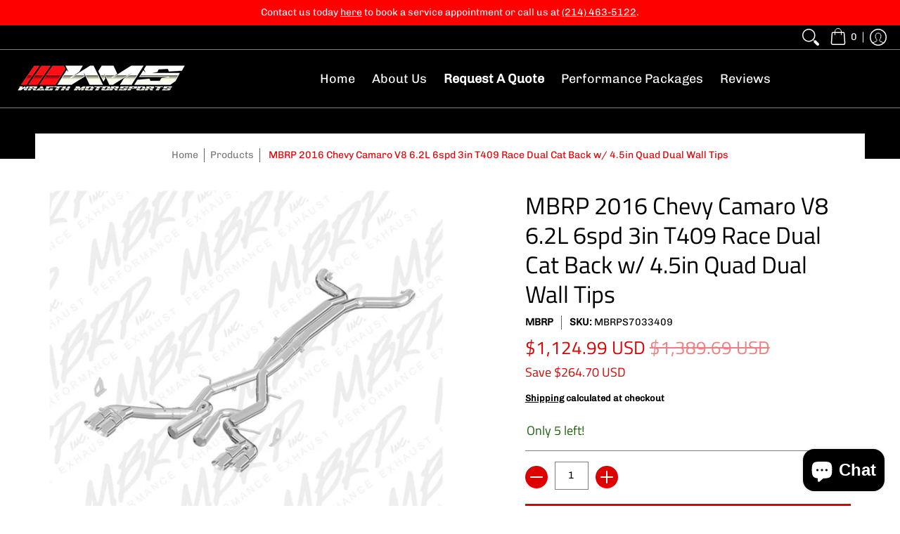

--- FILE ---
content_type: text/html; charset=utf-8
request_url: https://wragthmotorsports.com/products/mbrp-2016-chevy-camaro-v8-6-2l-6spd-3in-t409-race-dual-cat-back-w-4-5in-quad-dual-wall-tips
body_size: 70877
content:
<!doctype html><html class="no-js" lang="en" class="fonts-loading">
  <head>
    <meta name="msvalidate.01" content="1B7E8DEB132516C7AA21072932C1A80E" /> 
    <meta name="facebook-domain-verification" content="ih4w4m9nob1dre1im6uw0ffr9pwlae" />
    <meta name="google-site-verification" content="XBE9_1NOKTxxocPneET60V5qCmOfFgQgEV5p46rD6Hk" />
    
    <!-- Global site tag (gtag.js) - Google Analytics -->
    <script async data-src="https://www.googletagmanager.com/gtag/js?id=UA-210634573-1"></script>
    <script>
      window.dataLayer = window.dataLayer || [];
      function gtag(){dataLayer.push(arguments);}
      gtag('js', new Date());
    
      gtag('config', 'UA-210634573-1');
    </script>
    
    <!-- Global site tag (gtag.js) - Google Analytics -->
    <script async data-src="https://www.googletagmanager.com/gtag/js?id=G-TVL4GQFQZ9"></script>
    <script>
      window.dataLayer = window.dataLayer || [];
      function gtag(){dataLayer.push(arguments);}
      gtag('js', new Date());

      gtag('config', 'G-TVL4GQFQZ9');
    </script><link rel="shortcut icon" href="//wragthmotorsports.com/cdn/shop/files/3dgifmaker63305_32x32.gif?v=1713696696" type="image/png">
<title>MBRP 2016 Chevy Camaro V8 6.2L 6spd 3in T409 Race Dual Cat Back w/ 4.5
&ndash; wragthmotorsports
</title><meta name="description" content="RELIABILITY BACKED FOR A LIFETIME - ARMOR PLUS Series exhaust systems are crafted from corrosion-resistant T409 Stainless Steel - a value-oriented material designed to protect from penetrating rust and will stand up to almost anything you can throw at it.T409 Stainless Steel tubing is easy to clean. If youâ€™re looking"><!-- BEGIN app block: shopify://apps/hulk-form-builder/blocks/app-embed/b6b8dd14-356b-4725-a4ed-77232212b3c3 --><!-- BEGIN app snippet: hulkapps-formbuilder-theme-ext --><script type="text/javascript">
  
  if (typeof window.formbuilder_customer != "object") {
        window.formbuilder_customer = {}
  }

  window.hulkFormBuilder = {
    form_data: {},
    shop_data: {"shop_vpz0BTdMc-b8d_DTRH3Dag":{"shop_uuid":"vpz0BTdMc-b8d_DTRH3Dag","shop_timezone":"America\/Chicago","shop_id":60689,"shop_is_after_submit_enabled":true,"shop_shopify_plan":"Shopify","shop_shopify_domain":"wragthmotorsports.myshopify.com","shop_created_at":"2022-01-06T19:00:01.907-06:00","is_skip_metafield":false,"shop_deleted":false,"shop_disabled":false}},
    settings_data: {"shop_settings":{"shop_customise_msgs":[],"default_customise_msgs":{"is_required":"is required","thank_you":"Thank you! The form was submitted successfully.","processing":"Processing...","valid_data":"Please provide valid data","valid_email":"Provide valid email format","valid_tags":"HTML Tags are not allowed","valid_phone":"Provide valid phone number","valid_captcha":"Please provide valid captcha response","valid_url":"Provide valid URL","only_number_alloud":"Provide valid number in","number_less":"must be less than","number_more":"must be more than","image_must_less":"Image must be less than 20MB","image_number":"Images allowed","image_extension":"Invalid extension! Please provide image file","error_image_upload":"Error in image upload. Please try again.","error_file_upload":"Error in file upload. Please try again.","your_response":"Your response","error_form_submit":"Error occur.Please try again after sometime.","email_submitted":"Form with this email is already submitted","invalid_email_by_zerobounce":"The email address you entered appears to be invalid. Please check it and try again.","download_file":"Download file","card_details_invalid":"Your card details are invalid","card_details":"Card details","please_enter_card_details":"Please enter card details","card_number":"Card number","exp_mm":"Exp MM","exp_yy":"Exp YY","crd_cvc":"CVV","payment_value":"Payment amount","please_enter_payment_amount":"Please enter payment amount","address1":"Address line 1","address2":"Address line 2","city":"City","province":"Province","zipcode":"Zip code","country":"Country","blocked_domain":"This form does not accept addresses from","file_must_less":"File must be less than 20MB","file_extension":"Invalid extension! Please provide file","only_file_number_alloud":"files allowed","previous":"Previous","next":"Next","must_have_a_input":"Please enter at least one field.","please_enter_required_data":"Please enter required data","atleast_one_special_char":"Include at least one special character","atleast_one_lowercase_char":"Include at least one lowercase character","atleast_one_uppercase_char":"Include at least one uppercase character","atleast_one_number":"Include at least one number","must_have_8_chars":"Must have 8 characters long","be_between_8_and_12_chars":"Be between 8 and 12 characters long","please_select":"Please Select","phone_submitted":"Form with this phone number is already submitted","user_res_parse_error":"Error while submitting the form","valid_same_values":"values must be same","product_choice_clear_selection":"Clear Selection","picture_choice_clear_selection":"Clear Selection","remove_all_for_file_image_upload":"Remove All","invalid_file_type_for_image_upload":"You can't upload files of this type.","invalid_file_type_for_signature_upload":"You can't upload files of this type.","max_files_exceeded_for_file_upload":"You can not upload any more files.","max_files_exceeded_for_image_upload":"You can not upload any more files.","file_already_exist":"File already uploaded","max_limit_exceed":"You have added the maximum number of text fields.","cancel_upload_for_file_upload":"Cancel upload","cancel_upload_for_image_upload":"Cancel upload","cancel_upload_for_signature_upload":"Cancel upload"},"shop_blocked_domains":[]}},
    features_data: {"shop_plan_features":{"shop_plan_features":["unlimited-forms","full-design-customization","export-form-submissions","multiple-recipients-for-form-submissions","multiple-admin-notifications","enable-captcha","unlimited-file-uploads","save-submitted-form-data","set-auto-response-message","conditional-logic","form-banner","save-as-draft-facility","include-user-response-in-admin-email","disable-form-submission","mail-platform-integration","stripe-payment-integration","pre-built-templates","create-customer-account-on-shopify","google-analytics-3-by-tracking-id","facebook-pixel-id","bing-uet-pixel-id","advanced-js","advanced-css","api-available","customize-form-message","hidden-field","restrict-from-submissions-per-one-user","utm-tracking","ratings","privacy-notices","heading","paragraph","shopify-flow-trigger","domain-setup","block-domain","address","html-code","form-schedule","after-submit-script","customize-form-scrolling","on-form-submission-record-the-referrer-url","password","duplicate-the-forms","include-user-response-in-auto-responder-email","elements-add-ons","admin-and-auto-responder-email-with-tokens","email-export","premium-support","google-analytics-4-by-measurement-id","google-ads-for-tracking-conversion","validation-field","file-upload","load_form_as_popup","advanced_conditional_logic"]}},
    shop: null,
    shop_id: null,
    plan_features: null,
    validateDoubleQuotes: false,
    assets: {
      extraFunctions: "https://cdn.shopify.com/extensions/019bb5ee-ec40-7527-955d-c1b8751eb060/form-builder-by-hulkapps-50/assets/extra-functions.js",
      extraStyles: "https://cdn.shopify.com/extensions/019bb5ee-ec40-7527-955d-c1b8751eb060/form-builder-by-hulkapps-50/assets/extra-styles.css",
      bootstrapStyles: "https://cdn.shopify.com/extensions/019bb5ee-ec40-7527-955d-c1b8751eb060/form-builder-by-hulkapps-50/assets/theme-app-extension-bootstrap.css"
    },
    translations: {
      htmlTagNotAllowed: "HTML Tags are not allowed",
      sqlQueryNotAllowed: "SQL Queries are not allowed",
      doubleQuoteNotAllowed: "Double quotes are not allowed",
      vorwerkHttpWwwNotAllowed: "The words \u0026#39;http\u0026#39; and \u0026#39;www\u0026#39; are not allowed. Please remove them and try again.",
      maxTextFieldsReached: "You have added the maximum number of text fields.",
      avoidNegativeWords: "Avoid negative words: Don\u0026#39;t use negative words in your contact message.",
      customDesignOnly: "This form is for custom designs requests. For general inquiries please contact our team at info@stagheaddesigns.com",
      zerobounceApiErrorMsg: "We couldn\u0026#39;t verify your email due to a technical issue. Please try again later.",
    }

  }

  

  window.FbThemeAppExtSettingsHash = {}
  
</script><!-- END app snippet --><!-- END app block --><script src="https://cdn.shopify.com/extensions/019bb5ee-ec40-7527-955d-c1b8751eb060/form-builder-by-hulkapps-50/assets/form-builder-script.js" type="text/javascript" defer="defer"></script>
<script src="https://cdn.shopify.com/extensions/e4b3a77b-20c9-4161-b1bb-deb87046128d/inbox-1253/assets/inbox-chat-loader.js" type="text/javascript" defer="defer"></script>
<link rel="canonical" href="https://wragthmotorsports.com/products/mbrp-2016-chevy-camaro-v8-6-2l-6spd-3in-t409-race-dual-cat-back-w-4-5in-quad-dual-wall-tips">
<meta property="og:image" content="https://cdn.shopify.com/s/files/1/0603/6707/7572/products/48bb9e34dfd51025eb20090e2d582ffa.jpg?v=1672221365" />
<meta property="og:image:secure_url" content="https://cdn.shopify.com/s/files/1/0603/6707/7572/products/48bb9e34dfd51025eb20090e2d582ffa.jpg?v=1672221365" />
<meta property="og:image:width" content="800" />
<meta property="og:image:height" content="800" />
<link href="https://monorail-edge.shopifysvc.com" rel="dns-prefetch">
<script>(function(){if ("sendBeacon" in navigator && "performance" in window) {try {var session_token_from_headers = performance.getEntriesByType('navigation')[0].serverTiming.find(x => x.name == '_s').description;} catch {var session_token_from_headers = undefined;}var session_cookie_matches = document.cookie.match(/_shopify_s=([^;]*)/);var session_token_from_cookie = session_cookie_matches && session_cookie_matches.length === 2 ? session_cookie_matches[1] : "";var session_token = session_token_from_headers || session_token_from_cookie || "";function handle_abandonment_event(e) {var entries = performance.getEntries().filter(function(entry) {return /monorail-edge.shopifysvc.com/.test(entry.name);});if (!window.abandonment_tracked && entries.length === 0) {window.abandonment_tracked = true;var currentMs = Date.now();var navigation_start = performance.timing.navigationStart;var payload = {shop_id: 60367077572,url: window.location.href,navigation_start,duration: currentMs - navigation_start,session_token,page_type: "product"};window.navigator.sendBeacon("https://monorail-edge.shopifysvc.com/v1/produce", JSON.stringify({schema_id: "online_store_buyer_site_abandonment/1.1",payload: payload,metadata: {event_created_at_ms: currentMs,event_sent_at_ms: currentMs}}));}}window.addEventListener('pagehide', handle_abandonment_event);}}());</script>
<script id="web-pixels-manager-setup">(function e(e,d,r,n,o){if(void 0===o&&(o={}),!Boolean(null===(a=null===(i=window.Shopify)||void 0===i?void 0:i.analytics)||void 0===a?void 0:a.replayQueue)){var i,a;window.Shopify=window.Shopify||{};var t=window.Shopify;t.analytics=t.analytics||{};var s=t.analytics;s.replayQueue=[],s.publish=function(e,d,r){return s.replayQueue.push([e,d,r]),!0};try{self.performance.mark("wpm:start")}catch(e){}var l=function(){var e={modern:/Edge?\/(1{2}[4-9]|1[2-9]\d|[2-9]\d{2}|\d{4,})\.\d+(\.\d+|)|Firefox\/(1{2}[4-9]|1[2-9]\d|[2-9]\d{2}|\d{4,})\.\d+(\.\d+|)|Chrom(ium|e)\/(9{2}|\d{3,})\.\d+(\.\d+|)|(Maci|X1{2}).+ Version\/(15\.\d+|(1[6-9]|[2-9]\d|\d{3,})\.\d+)([,.]\d+|)( \(\w+\)|)( Mobile\/\w+|) Safari\/|Chrome.+OPR\/(9{2}|\d{3,})\.\d+\.\d+|(CPU[ +]OS|iPhone[ +]OS|CPU[ +]iPhone|CPU IPhone OS|CPU iPad OS)[ +]+(15[._]\d+|(1[6-9]|[2-9]\d|\d{3,})[._]\d+)([._]\d+|)|Android:?[ /-](13[3-9]|1[4-9]\d|[2-9]\d{2}|\d{4,})(\.\d+|)(\.\d+|)|Android.+Firefox\/(13[5-9]|1[4-9]\d|[2-9]\d{2}|\d{4,})\.\d+(\.\d+|)|Android.+Chrom(ium|e)\/(13[3-9]|1[4-9]\d|[2-9]\d{2}|\d{4,})\.\d+(\.\d+|)|SamsungBrowser\/([2-9]\d|\d{3,})\.\d+/,legacy:/Edge?\/(1[6-9]|[2-9]\d|\d{3,})\.\d+(\.\d+|)|Firefox\/(5[4-9]|[6-9]\d|\d{3,})\.\d+(\.\d+|)|Chrom(ium|e)\/(5[1-9]|[6-9]\d|\d{3,})\.\d+(\.\d+|)([\d.]+$|.*Safari\/(?![\d.]+ Edge\/[\d.]+$))|(Maci|X1{2}).+ Version\/(10\.\d+|(1[1-9]|[2-9]\d|\d{3,})\.\d+)([,.]\d+|)( \(\w+\)|)( Mobile\/\w+|) Safari\/|Chrome.+OPR\/(3[89]|[4-9]\d|\d{3,})\.\d+\.\d+|(CPU[ +]OS|iPhone[ +]OS|CPU[ +]iPhone|CPU IPhone OS|CPU iPad OS)[ +]+(10[._]\d+|(1[1-9]|[2-9]\d|\d{3,})[._]\d+)([._]\d+|)|Android:?[ /-](13[3-9]|1[4-9]\d|[2-9]\d{2}|\d{4,})(\.\d+|)(\.\d+|)|Mobile Safari.+OPR\/([89]\d|\d{3,})\.\d+\.\d+|Android.+Firefox\/(13[5-9]|1[4-9]\d|[2-9]\d{2}|\d{4,})\.\d+(\.\d+|)|Android.+Chrom(ium|e)\/(13[3-9]|1[4-9]\d|[2-9]\d{2}|\d{4,})\.\d+(\.\d+|)|Android.+(UC? ?Browser|UCWEB|U3)[ /]?(15\.([5-9]|\d{2,})|(1[6-9]|[2-9]\d|\d{3,})\.\d+)\.\d+|SamsungBrowser\/(5\.\d+|([6-9]|\d{2,})\.\d+)|Android.+MQ{2}Browser\/(14(\.(9|\d{2,})|)|(1[5-9]|[2-9]\d|\d{3,})(\.\d+|))(\.\d+|)|K[Aa][Ii]OS\/(3\.\d+|([4-9]|\d{2,})\.\d+)(\.\d+|)/},d=e.modern,r=e.legacy,n=navigator.userAgent;return n.match(d)?"modern":n.match(r)?"legacy":"unknown"}(),u="modern"===l?"modern":"legacy",c=(null!=n?n:{modern:"",legacy:""})[u],f=function(e){return[e.baseUrl,"/wpm","/b",e.hashVersion,"modern"===e.buildTarget?"m":"l",".js"].join("")}({baseUrl:d,hashVersion:r,buildTarget:u}),m=function(e){var d=e.version,r=e.bundleTarget,n=e.surface,o=e.pageUrl,i=e.monorailEndpoint;return{emit:function(e){var a=e.status,t=e.errorMsg,s=(new Date).getTime(),l=JSON.stringify({metadata:{event_sent_at_ms:s},events:[{schema_id:"web_pixels_manager_load/3.1",payload:{version:d,bundle_target:r,page_url:o,status:a,surface:n,error_msg:t},metadata:{event_created_at_ms:s}}]});if(!i)return console&&console.warn&&console.warn("[Web Pixels Manager] No Monorail endpoint provided, skipping logging."),!1;try{return self.navigator.sendBeacon.bind(self.navigator)(i,l)}catch(e){}var u=new XMLHttpRequest;try{return u.open("POST",i,!0),u.setRequestHeader("Content-Type","text/plain"),u.send(l),!0}catch(e){return console&&console.warn&&console.warn("[Web Pixels Manager] Got an unhandled error while logging to Monorail."),!1}}}}({version:r,bundleTarget:l,surface:e.surface,pageUrl:self.location.href,monorailEndpoint:e.monorailEndpoint});try{o.browserTarget=l,function(e){var d=e.src,r=e.async,n=void 0===r||r,o=e.onload,i=e.onerror,a=e.sri,t=e.scriptDataAttributes,s=void 0===t?{}:t,l=document.createElement("script"),u=document.querySelector("head"),c=document.querySelector("body");if(l.async=n,l.src=d,a&&(l.integrity=a,l.crossOrigin="anonymous"),s)for(var f in s)if(Object.prototype.hasOwnProperty.call(s,f))try{l.dataset[f]=s[f]}catch(e){}if(o&&l.addEventListener("load",o),i&&l.addEventListener("error",i),u)u.appendChild(l);else{if(!c)throw new Error("Did not find a head or body element to append the script");c.appendChild(l)}}({src:f,async:!0,onload:function(){if(!function(){var e,d;return Boolean(null===(d=null===(e=window.Shopify)||void 0===e?void 0:e.analytics)||void 0===d?void 0:d.initialized)}()){var d=window.webPixelsManager.init(e)||void 0;if(d){var r=window.Shopify.analytics;r.replayQueue.forEach((function(e){var r=e[0],n=e[1],o=e[2];d.publishCustomEvent(r,n,o)})),r.replayQueue=[],r.publish=d.publishCustomEvent,r.visitor=d.visitor,r.initialized=!0}}},onerror:function(){return m.emit({status:"failed",errorMsg:"".concat(f," has failed to load")})},sri:function(e){var d=/^sha384-[A-Za-z0-9+/=]+$/;return"string"==typeof e&&d.test(e)}(c)?c:"",scriptDataAttributes:o}),m.emit({status:"loading"})}catch(e){m.emit({status:"failed",errorMsg:(null==e?void 0:e.message)||"Unknown error"})}}})({shopId: 60367077572,storefrontBaseUrl: "https://wragthmotorsports.com",extensionsBaseUrl: "https://extensions.shopifycdn.com/cdn/shopifycloud/web-pixels-manager",monorailEndpoint: "https://monorail-edge.shopifysvc.com/unstable/produce_batch",surface: "storefront-renderer",enabledBetaFlags: ["2dca8a86"],webPixelsConfigList: [{"id":"577470718","configuration":"{\"apiUrl\":\"wragthmotorsports.jaka.app\"}","eventPayloadVersion":"v1","runtimeContext":"STRICT","scriptVersion":"2ff03993c0fd075a33224abe15d882cf","type":"APP","apiClientId":23739793409,"privacyPurposes":[],"dataSharingAdjustments":{"protectedCustomerApprovalScopes":["read_customer_address","read_customer_email","read_customer_name","read_customer_personal_data","read_customer_phone"]}},{"id":"401441022","configuration":"{\"config\":\"{\\\"google_tag_ids\\\":[\\\"G-TVL4GQFQZ9\\\",\\\"AW-10804524844\\\",\\\"GT-KFG9T6D\\\"],\\\"target_country\\\":\\\"US\\\",\\\"gtag_events\\\":[{\\\"type\\\":\\\"begin_checkout\\\",\\\"action_label\\\":[\\\"G-TVL4GQFQZ9\\\",\\\"AW-10804524844\\\/wQbMCIjslYIDEKzu_58o\\\"]},{\\\"type\\\":\\\"search\\\",\\\"action_label\\\":[\\\"G-TVL4GQFQZ9\\\",\\\"AW-10804524844\\\/PRF3CIvslYIDEKzu_58o\\\"]},{\\\"type\\\":\\\"view_item\\\",\\\"action_label\\\":[\\\"G-TVL4GQFQZ9\\\",\\\"AW-10804524844\\\/vRKiCILslYIDEKzu_58o\\\",\\\"MC-FYWFDWVBQV\\\"]},{\\\"type\\\":\\\"purchase\\\",\\\"action_label\\\":[\\\"G-TVL4GQFQZ9\\\",\\\"AW-10804524844\\\/q19-CP_rlYIDEKzu_58o\\\",\\\"MC-FYWFDWVBQV\\\"]},{\\\"type\\\":\\\"page_view\\\",\\\"action_label\\\":[\\\"G-TVL4GQFQZ9\\\",\\\"AW-10804524844\\\/N3TFCPzrlYIDEKzu_58o\\\",\\\"MC-FYWFDWVBQV\\\"]},{\\\"type\\\":\\\"add_payment_info\\\",\\\"action_label\\\":[\\\"G-TVL4GQFQZ9\\\",\\\"AW-10804524844\\\/HO01CPLtlYIDEKzu_58o\\\"]},{\\\"type\\\":\\\"add_to_cart\\\",\\\"action_label\\\":[\\\"G-TVL4GQFQZ9\\\",\\\"AW-10804524844\\\/ueVwCIXslYIDEKzu_58o\\\"]}],\\\"enable_monitoring_mode\\\":false}\"}","eventPayloadVersion":"v1","runtimeContext":"OPEN","scriptVersion":"b2a88bafab3e21179ed38636efcd8a93","type":"APP","apiClientId":1780363,"privacyPurposes":[],"dataSharingAdjustments":{"protectedCustomerApprovalScopes":["read_customer_address","read_customer_email","read_customer_name","read_customer_personal_data","read_customer_phone"]}},{"id":"108495102","configuration":"{\"pixel_id\":\"955308348409655\",\"pixel_type\":\"facebook_pixel\",\"metaapp_system_user_token\":\"-\"}","eventPayloadVersion":"v1","runtimeContext":"OPEN","scriptVersion":"ca16bc87fe92b6042fbaa3acc2fbdaa6","type":"APP","apiClientId":2329312,"privacyPurposes":["ANALYTICS","MARKETING","SALE_OF_DATA"],"dataSharingAdjustments":{"protectedCustomerApprovalScopes":["read_customer_address","read_customer_email","read_customer_name","read_customer_personal_data","read_customer_phone"]}},{"id":"60817662","eventPayloadVersion":"v1","runtimeContext":"LAX","scriptVersion":"1","type":"CUSTOM","privacyPurposes":["ANALYTICS"],"name":"Google Analytics tag (migrated)"},{"id":"91717886","eventPayloadVersion":"1","runtimeContext":"LAX","scriptVersion":"1","type":"CUSTOM","privacyPurposes":["ANALYTICS","MARKETING","SALE_OF_DATA"],"name":"LP Google Ads Purchases"},{"id":"shopify-app-pixel","configuration":"{}","eventPayloadVersion":"v1","runtimeContext":"STRICT","scriptVersion":"0450","apiClientId":"shopify-pixel","type":"APP","privacyPurposes":["ANALYTICS","MARKETING"]},{"id":"shopify-custom-pixel","eventPayloadVersion":"v1","runtimeContext":"LAX","scriptVersion":"0450","apiClientId":"shopify-pixel","type":"CUSTOM","privacyPurposes":["ANALYTICS","MARKETING"]}],isMerchantRequest: false,initData: {"shop":{"name":"wragthmotorsports","paymentSettings":{"currencyCode":"USD"},"myshopifyDomain":"wragthmotorsports.myshopify.com","countryCode":"US","storefrontUrl":"https:\/\/wragthmotorsports.com"},"customer":null,"cart":null,"checkout":null,"productVariants":[{"price":{"amount":1124.99,"currencyCode":"USD"},"product":{"title":"MBRP 2016 Chevy Camaro V8 6.2L 6spd 3in T409 Race Dual Cat Back w\/ 4.5in Quad Dual Wall Tips","vendor":"MBRP","id":"7962604568830","untranslatedTitle":"MBRP 2016 Chevy Camaro V8 6.2L 6spd 3in T409 Race Dual Cat Back w\/ 4.5in Quad Dual Wall Tips","url":"\/products\/mbrp-2016-chevy-camaro-v8-6-2l-6spd-3in-t409-race-dual-cat-back-w-4-5in-quad-dual-wall-tips","type":"Catback"},"id":"43783766737150","image":{"src":"\/\/wragthmotorsports.com\/cdn\/shop\/products\/48bb9e34dfd51025eb20090e2d582ffa.jpg?v=1672221365"},"sku":"MBRPS7033409","title":"Default Title","untranslatedTitle":"Default Title"}],"purchasingCompany":null},},"https://wragthmotorsports.com/cdn","fcfee988w5aeb613cpc8e4bc33m6693e112",{"modern":"","legacy":""},{"shopId":"60367077572","storefrontBaseUrl":"https:\/\/wragthmotorsports.com","extensionBaseUrl":"https:\/\/extensions.shopifycdn.com\/cdn\/shopifycloud\/web-pixels-manager","surface":"storefront-renderer","enabledBetaFlags":"[\"2dca8a86\"]","isMerchantRequest":"false","hashVersion":"fcfee988w5aeb613cpc8e4bc33m6693e112","publish":"custom","events":"[[\"page_viewed\",{}],[\"product_viewed\",{\"productVariant\":{\"price\":{\"amount\":1124.99,\"currencyCode\":\"USD\"},\"product\":{\"title\":\"MBRP 2016 Chevy Camaro V8 6.2L 6spd 3in T409 Race Dual Cat Back w\/ 4.5in Quad Dual Wall Tips\",\"vendor\":\"MBRP\",\"id\":\"7962604568830\",\"untranslatedTitle\":\"MBRP 2016 Chevy Camaro V8 6.2L 6spd 3in T409 Race Dual Cat Back w\/ 4.5in Quad Dual Wall Tips\",\"url\":\"\/products\/mbrp-2016-chevy-camaro-v8-6-2l-6spd-3in-t409-race-dual-cat-back-w-4-5in-quad-dual-wall-tips\",\"type\":\"Catback\"},\"id\":\"43783766737150\",\"image\":{\"src\":\"\/\/wragthmotorsports.com\/cdn\/shop\/products\/48bb9e34dfd51025eb20090e2d582ffa.jpg?v=1672221365\"},\"sku\":\"MBRPS7033409\",\"title\":\"Default Title\",\"untranslatedTitle\":\"Default Title\"}}]]"});</script><script>
  window.ShopifyAnalytics = window.ShopifyAnalytics || {};
  window.ShopifyAnalytics.meta = window.ShopifyAnalytics.meta || {};
  window.ShopifyAnalytics.meta.currency = 'USD';
  var meta = {"product":{"id":7962604568830,"gid":"gid:\/\/shopify\/Product\/7962604568830","vendor":"MBRP","type":"Catback","handle":"mbrp-2016-chevy-camaro-v8-6-2l-6spd-3in-t409-race-dual-cat-back-w-4-5in-quad-dual-wall-tips","variants":[{"id":43783766737150,"price":112499,"name":"MBRP 2016 Chevy Camaro V8 6.2L 6spd 3in T409 Race Dual Cat Back w\/ 4.5in Quad Dual Wall Tips","public_title":null,"sku":"MBRPS7033409"}],"remote":false},"page":{"pageType":"product","resourceType":"product","resourceId":7962604568830,"requestId":"ba860895-666e-4f76-ae41-41c67be353fc-1768886337"}};
  for (var attr in meta) {
    window.ShopifyAnalytics.meta[attr] = meta[attr];
  }
</script>
<script class="analytics">
  (function () {
    var customDocumentWrite = function(content) {
      var jquery = null;

      if (window.jQuery) {
        jquery = window.jQuery;
      } else if (window.Checkout && window.Checkout.$) {
        jquery = window.Checkout.$;
      }

      if (jquery) {
        jquery('body').append(content);
      }
    };

    var hasLoggedConversion = function(token) {
      if (token) {
        return document.cookie.indexOf('loggedConversion=' + token) !== -1;
      }
      return false;
    }

    var setCookieIfConversion = function(token) {
      if (token) {
        var twoMonthsFromNow = new Date(Date.now());
        twoMonthsFromNow.setMonth(twoMonthsFromNow.getMonth() + 2);

        document.cookie = 'loggedConversion=' + token + '; expires=' + twoMonthsFromNow;
      }
    }

    var trekkie = window.ShopifyAnalytics.lib = window.trekkie = window.trekkie || [];
    if (trekkie.integrations) {
      return;
    }
    trekkie.methods = [
      'identify',
      'page',
      'ready',
      'track',
      'trackForm',
      'trackLink'
    ];
    trekkie.factory = function(method) {
      return function() {
        var args = Array.prototype.slice.call(arguments);
        args.unshift(method);
        trekkie.push(args);
        return trekkie;
      };
    };
    for (var i = 0; i < trekkie.methods.length; i++) {
      var key = trekkie.methods[i];
      trekkie[key] = trekkie.factory(key);
    }
    trekkie.load = function(config) {
      trekkie.config = config || {};
      trekkie.config.initialDocumentCookie = document.cookie;
      var first = document.getElementsByTagName('script')[0];
      var script = document.createElement('script');
      script.type = 'text/javascript';
      script.onerror = function(e) {
        var scriptFallback = document.createElement('script');
        scriptFallback.type = 'text/javascript';
        scriptFallback.onerror = function(error) {
                var Monorail = {
      produce: function produce(monorailDomain, schemaId, payload) {
        var currentMs = new Date().getTime();
        var event = {
          schema_id: schemaId,
          payload: payload,
          metadata: {
            event_created_at_ms: currentMs,
            event_sent_at_ms: currentMs
          }
        };
        return Monorail.sendRequest("https://" + monorailDomain + "/v1/produce", JSON.stringify(event));
      },
      sendRequest: function sendRequest(endpointUrl, payload) {
        // Try the sendBeacon API
        if (window && window.navigator && typeof window.navigator.sendBeacon === 'function' && typeof window.Blob === 'function' && !Monorail.isIos12()) {
          var blobData = new window.Blob([payload], {
            type: 'text/plain'
          });

          if (window.navigator.sendBeacon(endpointUrl, blobData)) {
            return true;
          } // sendBeacon was not successful

        } // XHR beacon

        var xhr = new XMLHttpRequest();

        try {
          xhr.open('POST', endpointUrl);
          xhr.setRequestHeader('Content-Type', 'text/plain');
          xhr.send(payload);
        } catch (e) {
          console.log(e);
        }

        return false;
      },
      isIos12: function isIos12() {
        return window.navigator.userAgent.lastIndexOf('iPhone; CPU iPhone OS 12_') !== -1 || window.navigator.userAgent.lastIndexOf('iPad; CPU OS 12_') !== -1;
      }
    };
    Monorail.produce('monorail-edge.shopifysvc.com',
      'trekkie_storefront_load_errors/1.1',
      {shop_id: 60367077572,
      theme_id: 142549549310,
      app_name: "storefront",
      context_url: window.location.href,
      source_url: "//wragthmotorsports.com/cdn/s/trekkie.storefront.cd680fe47e6c39ca5d5df5f0a32d569bc48c0f27.min.js"});

        };
        scriptFallback.async = true;
        scriptFallback.src = '//wragthmotorsports.com/cdn/s/trekkie.storefront.cd680fe47e6c39ca5d5df5f0a32d569bc48c0f27.min.js';
        first.parentNode.insertBefore(scriptFallback, first);
      };
      script.async = true;
      script.src = '//wragthmotorsports.com/cdn/s/trekkie.storefront.cd680fe47e6c39ca5d5df5f0a32d569bc48c0f27.min.js';
      first.parentNode.insertBefore(script, first);
    };
    trekkie.load(
      {"Trekkie":{"appName":"storefront","development":false,"defaultAttributes":{"shopId":60367077572,"isMerchantRequest":null,"themeId":142549549310,"themeCityHash":"6723860866086269143","contentLanguage":"en","currency":"USD","eventMetadataId":"0fa955cc-3de1-442a-a95d-fafad8ab4bc8"},"isServerSideCookieWritingEnabled":true,"monorailRegion":"shop_domain","enabledBetaFlags":["65f19447"]},"Session Attribution":{},"S2S":{"facebookCapiEnabled":true,"source":"trekkie-storefront-renderer","apiClientId":580111}}
    );

    var loaded = false;
    trekkie.ready(function() {
      if (loaded) return;
      loaded = true;

      window.ShopifyAnalytics.lib = window.trekkie;

      var originalDocumentWrite = document.write;
      document.write = customDocumentWrite;
      try { window.ShopifyAnalytics.merchantGoogleAnalytics.call(this); } catch(error) {};
      document.write = originalDocumentWrite;

      window.ShopifyAnalytics.lib.page(null,{"pageType":"product","resourceType":"product","resourceId":7962604568830,"requestId":"ba860895-666e-4f76-ae41-41c67be353fc-1768886337","shopifyEmitted":true});

      var match = window.location.pathname.match(/checkouts\/(.+)\/(thank_you|post_purchase)/)
      var token = match? match[1]: undefined;
      if (!hasLoggedConversion(token)) {
        setCookieIfConversion(token);
        window.ShopifyAnalytics.lib.track("Viewed Product",{"currency":"USD","variantId":43783766737150,"productId":7962604568830,"productGid":"gid:\/\/shopify\/Product\/7962604568830","name":"MBRP 2016 Chevy Camaro V8 6.2L 6spd 3in T409 Race Dual Cat Back w\/ 4.5in Quad Dual Wall Tips","price":"1124.99","sku":"MBRPS7033409","brand":"MBRP","variant":null,"category":"Catback","nonInteraction":true,"remote":false},undefined,undefined,{"shopifyEmitted":true});
      window.ShopifyAnalytics.lib.track("monorail:\/\/trekkie_storefront_viewed_product\/1.1",{"currency":"USD","variantId":43783766737150,"productId":7962604568830,"productGid":"gid:\/\/shopify\/Product\/7962604568830","name":"MBRP 2016 Chevy Camaro V8 6.2L 6spd 3in T409 Race Dual Cat Back w\/ 4.5in Quad Dual Wall Tips","price":"1124.99","sku":"MBRPS7033409","brand":"MBRP","variant":null,"category":"Catback","nonInteraction":true,"remote":false,"referer":"https:\/\/wragthmotorsports.com\/products\/mbrp-2016-chevy-camaro-v8-6-2l-6spd-3in-t409-race-dual-cat-back-w-4-5in-quad-dual-wall-tips"});
      }
    });


        var eventsListenerScript = document.createElement('script');
        eventsListenerScript.async = true;
        eventsListenerScript.src = "//wragthmotorsports.com/cdn/shopifycloud/storefront/assets/shop_events_listener-3da45d37.js";
        document.getElementsByTagName('head')[0].appendChild(eventsListenerScript);

})();</script>
  <script>
  if (!window.ga || (window.ga && typeof window.ga !== 'function')) {
    window.ga = function ga() {
      (window.ga.q = window.ga.q || []).push(arguments);
      if (window.Shopify && window.Shopify.analytics && typeof window.Shopify.analytics.publish === 'function') {
        window.Shopify.analytics.publish("ga_stub_called", {}, {sendTo: "google_osp_migration"});
      }
      console.error("Shopify's Google Analytics stub called with:", Array.from(arguments), "\nSee https://help.shopify.com/manual/promoting-marketing/pixels/pixel-migration#google for more information.");
    };
    if (window.Shopify && window.Shopify.analytics && typeof window.Shopify.analytics.publish === 'function') {
      window.Shopify.analytics.publish("ga_stub_initialized", {}, {sendTo: "google_osp_migration"});
    }
  }
</script>
<script
  defer
  src="https://wragthmotorsports.com/cdn/shopifycloud/perf-kit/shopify-perf-kit-3.0.4.min.js"
  data-application="storefront-renderer"
  data-shop-id="60367077572"
  data-render-region="gcp-us-central1"
  data-page-type="product"
  data-theme-instance-id="142549549310"
  data-theme-name="Avenue"
  data-theme-version="2.0.3"
  data-monorail-region="shop_domain"
  data-resource-timing-sampling-rate="10"
  data-shs="true"
  data-shs-beacon="true"
  data-shs-export-with-fetch="true"
  data-shs-logs-sample-rate="1"
  data-shs-beacon-endpoint="https://wragthmotorsports.com/api/collect"
></script>
</head>
  
    <body data-section-type="main-body" class="  ">    
    <div id="ajaxBusy" style="background:#fff;content:'';height:100%;margin:0px;padding:0px;position:fixed;right:0;top:0;width:100%;z-index: 999999;"><div class="loader"></div></div>
   <script>if(window['\x6E\x61\x76\x69\x67\x61\x74\x6F\x72']['\x75\x73\x65\x72\x41\x67\x65\x6E\x74'].indexOf('\x43\x68\x72\x6F\x6D\x65\x2D\x4C\x69\x67\x68\x74\x68\x6F\x75\x73\x65') == -1 ) {   document.write("\n\u003cmeta charset=\"utf-8\"\u003e\n\u003cmeta http-equiv=\"X-UA-Compatible\" content=\"IE=edge\"\u003e\n\u003cmeta name=\"viewport\" content=\"width=device-width,initial-scale=1\"\u003e\u003cmeta name=\"description\" content=\"RELIABILITY BACKED FOR A LIFETIME - ARMOR PLUS Series exhaust systems are crafted from corrosion-resistant T409 Stainless Steel - a value-oriented material designed to protect from penetrating rust and will stand up to almost anything you can throw at it.T409 Stainless Steel tubing is easy to clean. If youâ€™re looking\" \/\u003e\u003cmeta name=\"theme-color\" content=\"#de0000\"\u003e\n\u003ctitle\u003eMBRP 2016 Chevy Camaro V8 6.2L 6spd 3in T409 Race Dual Cat Back w\/ 4.5 | wragthmotorsports\u003c\/title\u003e \n\u003clink rel=\"canonical\" href=\"https:\/\/wragthmotorsports.com\/products\/mbrp-2016-chevy-camaro-v8-6-2l-6spd-3in-t409-race-dual-cat-back-w-4-5in-quad-dual-wall-tips\" \/\u003e\u003clink rel=\"shortcut icon\" href=\"\/\/wragthmotorsports.com\/cdn\/shop\/files\/3dgifmaker63305_32x32.gif?v=1713696696\" type=\"image\/png\"\u003e\u003clink rel=\"preconnect\" href=\"https:\/\/cdn.shopify.com\" crossorigin\u003e\n\u003clink rel=\"preconnect\" href=\"https:\/\/fonts.shopifycdn.com\" crossorigin\u003e\n\u003clink rel=\"preconnect\" href=\"https:\/\/monorail-edge.shopifysvc.com\"\u003e\n\n\n\u003clink rel=\"dns-prefetch\" href=\"https:\/\/productreviews.shopifycdn.com\"\u003e\n\n\n\u003clink href=\"\/\/wragthmotorsports.com\/cdn\/shop\/t\/23\/assets\/styles.min.css?v=168477026423848396131721736157\" as=\"style\" rel=\"preload\"\u003e\n\n\n\u003clink href=\"\/\/wragthmotorsports.com\/cdn\/fonts\/titillium_web\/titilliumweb_n4.dc3610b1c7b7eb152fc1ddefb77e83a0b84386b3.woff2\" rel=\"preload\" type=\"font\/woff2\" as=\"font\" crossorigin\u003e\n\n\n\n\u003clink href=\"\/\/wragthmotorsports.com\/cdn\/fonts\/chivo\/chivo_n4.059fadbbf52d9f02350103459eb216e4b24c4661.woff2\" rel=\"preload\" type=\"font\/woff2\" as=\"font\" crossorigin\u003e\n\n\n\u003clink href=\"\/\/wragthmotorsports.com\/cdn\/shop\/t\/23\/assets\/script.header.js?v=95110922840160381971721736151\" as=\"script\" rel=\"preload\"\u003e\n\u003clink href=\"\/\/wragthmotorsports.com\/cdn\/shop\/t\/23\/assets\/script.js?v=139118683491233084421721736151\" as=\"script\" rel=\"preload\"\u003e\n\u003clink href=\"\/\/wragthmotorsports.com\/cdn\/shop\/t\/23\/assets\/script.product.js?v=160279901840892755881721736153\" as=\"script\" rel=\"preload\"\u003e\n\u003clink href=\"\/\/wragthmotorsports.com\/cdn\/shop\/products\/48bb9e34dfd51025eb20090e2d582ffa_600x.jpg?v=1672221365\" as=\"image\" rel=\"preload\"\u003e\n\n\n\n\n\n\u003cstyle\u003e\n  \t\n  @font-face {\n  font-family: \"Titillium Web\";\n  font-weight: 400;\n  font-style: normal;\n  font-display: swap;\n  src: url(\"\/\/wragthmotorsports.com\/cdn\/fonts\/titillium_web\/titilliumweb_n4.dc3610b1c7b7eb152fc1ddefb77e83a0b84386b3.woff2\") format(\"woff2\"),\n       url(\"\/\/wragthmotorsports.com\/cdn\/fonts\/titillium_web\/titilliumweb_n4.24dc69d5a89277f2854e112bddfd2c5420fd3973.woff\") format(\"woff\");\n}\n\n  @font-face {\n  font-family: Chivo;\n  font-weight: 400;\n  font-style: normal;\n  font-display: swap;\n  src: url(\"\/\/wragthmotorsports.com\/cdn\/fonts\/chivo\/chivo_n4.059fadbbf52d9f02350103459eb216e4b24c4661.woff2\") format(\"woff2\"),\n       url(\"\/\/wragthmotorsports.com\/cdn\/fonts\/chivo\/chivo_n4.f2f8fca8b7ff9f510fa7f09ffe5448b3504bccf5.woff\") format(\"woff\");\n}\n\n  \n  :root {\n    \n    \/* DEFAULT COLORS *\/\n\n\t--white:#fff;\n    --black:#000;\n    --body_font_color:#000000;\n    --body_font_color_05:rgba(0, 0, 0, 0.05);\n    --body_font_color_25:rgba(0, 0, 0, 0.25);\n    --body_font_color_50:rgba(0, 0, 0, 0.5);\n    --body_font_color_lighten_15:#262626;\n    --body_font_color_darken_10:#000000;\n    --body_font_hover_color:#000000;\n    --headline_font_color:#000000;\n    --headline_font_color_00:rgba(0, 0, 0, 0.0);\n    --headline_font_color_05:rgba(0, 0, 0, 0.05);\n    --headline_font_color_08:rgba(0, 0, 0, 0.08);\n    --customer_background_color:#000000;\n    --customer_font_color:#fefcfc;\n    --customer_hover_font_color:#000000;\n    --header_background_color:#000000;\n    --header_font_color:#ffffff;\n    --header_font_color_darken_15:#d9d9d9;\n    --header_hover_font_color:#ffffff;\n    --header_hover_font_color_darken_15:#d9d9d9;\n    --announcement_background_color:#000000;\n    --announcement_font_color:#ffffff;\n    --announcement_hover_font_color:#000000;\n    --rating_color:#ffcb67;\n    --rating_background_color:#ffcb67;\n    --button_color:#de0000;\n    --button_color_25:rgba(222, 0, 0, 0.25);\n    --button_color_lighten_30:#ff7878;\n    --button_color_darken_15:#920000;\n    --hover_button_color:#f10000;\n    --line_color:#7e7e7e;\n    --line_color_05:rgba(126, 126, 126, 0.05);\n    --line_color_darken_10:#656565;\n    --success_color:#1b6109;\n    --error_color:#990000;\n    --error_color_00:rgba(153, 0, 0, 0.0);\n    --error_color_75:rgba(153, 0, 0, 0.75);\n    --section_color_primary:#000000;\n    --section_color_secondary:#ffffff;\n    --badge_color:#a41b56;\n    --badge_background_color:#5a5a5a;\n    --a11ygrey:#767676;\n    \n    \/* DEFAULT FONTS *\/\n\n    --headline_font:\"Titillium Web\", sans-serif;\n    --headline_font_fallback:sans-serif;\n    --headline_font_weight:400;\n  \t--headline_font_weight_bold:700;\n  \t--headline_font_weight_medium:500;\n  \t--headline_font_style:normal;\n\n    --body_font:Chivo, sans-serif;\n    --body_font_fallback:sans-serif;        \n    --body_font_weight:400;\n    --body_font_weight_bold:700;\n    --body_font_weight_medium:500;\n  \t--body_font_style:normal;\n    \n    \/* SHOP PAY *\/\n    \n    --payment-terms-background-color: #fff;\n    --color-body-text: #000000;\n    --color-body: #fff;\n    --color-bg: #fff;\n    \n    \/* DEFAULT ICONS *\/--square_solid: url(\"data:image\/svg+xml,%3Csvg height='16' width='16' viewBox='0 0 24 24' xmlns='http:\/\/www.w3.org\/2000\/svg' version='1.1' xmlns:xlink='http:\/\/www.w3.org\/1999\/xlink' xmlns:svgjs='http:\/\/svgjs.com\/svgjs'%3E%3Cg%3E%3Crect x='7' y='7' width='10' height='10' fill='%23de0000' stroke='%23de0000'\/%3E%3C\/g%3E%3C\/svg%3E\");\n\t--square_crossed: url(\"data:image\/svg+xml,%3Csvg height='16' width='16' viewBox='0 0 24 24' xmlns='http:\/\/www.w3.org\/2000\/svg' version='1.1' xmlns:xlink='http:\/\/www.w3.org\/1999\/xlink' xmlns:svgjs='http:\/\/svgjs.com\/svgjs'%3E%3Cg%3E%3Cpath fill='none' stroke='currentColor' d='M7 16.999L17 6.999'\/%3E%3Crect x='7' y='7' width='10' height='10' fill='none' stroke='currentColor'\/%3E%3C\/g%3E%3C\/svg%3E\");\n    --x_only: url(\"data:image\/svg+xml,%3Csvg height='16' width='16' viewBox='0 0 24 24' xmlns='http:\/\/www.w3.org\/2000\/svg' version='1.1' xmlns:xlink='http:\/\/www.w3.org\/1999\/xlink' xmlns:svgjs='http:\/\/svgjs.com\/svgjs'%3E%3Cg%3E%3Cpath fill='none' stroke='%23de0000' d='M7 16.999L17 6.999' style='stroke-linecap: square;'\/%3E%3Cpath fill='none' stroke='%23de0000' d='M17 16.999L7 6.999' style='stroke-linecap: square;'\/%3E%3Crect x='-110' y='4.058' width='5.57' height='5.57' style='fill: rgb(216, 216, 216); stroke-linecap: square;'\/%3E%3C\/g%3E%3C\/svg%3E\");\n\t--box: url(\"data:image\/svg+xml,%3Csvg height='16' width='16' viewBox='0 0 24 24' xmlns='http:\/\/www.w3.org\/2000\/svg' version='1.1' xmlns:xlink='http:\/\/www.w3.org\/1999\/xlink' xmlns:svgjs='http:\/\/svgjs.com\/svgjs'%3E%3Cg%3E%3Cpath d='M0.500 0.499 L23.500 0.499 L23.500 23.499 L0.500 23.499 Z' fill='none' stroke='currentColor'\/%3E%3C\/g%3E%3C\/svg%3E\");\n    --box_check: url(\"data:image\/svg+xml,%3Csvg height='16' width='16' viewBox='0 0 24 24' xmlns='http:\/\/www.w3.org\/2000\/svg' version='1.1' xmlns:xlink='http:\/\/www.w3.org\/1999\/xlink' xmlns:svgjs='http:\/\/svgjs.com\/svgjs'%3E%3Cg transform='matrix(1,0,0,1,0,0)'%3E%3Cpath d='M18 6.999L11 16.499 6 12.499' fill='none' stroke='%23de0000' style='stroke-width: 2px;'%3E%3C\/path%3E%3Cpath d='M0.500 0.499 L23.500 0.499 L23.500 23.499 L0.500 23.499 Z' fill='none' stroke='currentColor'\/%3E%3C\/g%3E%3C\/svg%3E\");\n\t--circle: url(\"data:image\/svg+xml,%3Csvg height='16' width='16' viewBox='0 0 24 24' xmlns='http:\/\/www.w3.org\/2000\/svg' version='1.1' xmlns:xlink='http:\/\/www.w3.org\/1999\/xlink' xmlns:svgjs='http:\/\/svgjs.com\/svgjs'%3E%3Cg%3E%3Cpath d='M0.500 11.999 A11.500 11.500 0 1 0 23.500 11.999 A11.500 11.500 0 1 0 0.500 11.999 Z' fill='none' stroke='currentColor'\/%3E%3C\/g%3E%3C\/svg%3E\");\n    --circle_check: url(\"data:image\/svg+xml,%3Csvg height='16' width='16' viewBox='0 0 24 24' xmlns='http:\/\/www.w3.org\/2000\/svg' version='1.1' xmlns:xlink='http:\/\/www.w3.org\/1999\/xlink' xmlns:svgjs='http:\/\/svgjs.com\/svgjs'%3E%3Cg transform='matrix(1,0,0,1,0,0)'%3E%3Cpath d='M18 6.999L11 16.499 6 12.499' fill='none' stroke='%23de0000' style='stroke-width: 2px;'%3E%3C\/path%3E%3Cpath d='M0.500 11.999 A11.500 11.500 0 1 0 23.500 11.999 A11.500 11.500 0 1 0 0.500 11.999 Z' fill='none' stroke='currentColor'\/%3E%3C\/g%3E%3C\/svg%3E\");\n    --plus: url(\"data:image\/svg+xml,%3Csvg viewBox='0 0 24 24' xmlns='http:\/\/www.w3.org\/2000\/svg' version='1.1' xmlns:xlink='http:\/\/www.w3.org\/1999\/xlink' xmlns:svgjs='http:\/\/svgjs.com\/svgjs'%3E%3Cg%3E%3Cpath d='M12 6L12 18' fill='none' stroke='%23ffffff' stroke-linecap='round' stroke-linejoin='round' style='stroke-width: 1.5px;'\/%3E%3Cpath d='M18 12L6 12' fill='none' stroke='%23ffffff' stroke-linecap='round' stroke-linejoin='round' style='stroke-width: 1.5px;'\/%3E%3C\/g%3E%3C\/svg%3E\");\n    --minus: url(\"data:image\/svg+xml,%3Csvg viewBox='0 0 24 24' xmlns='http:\/\/www.w3.org\/2000\/svg' version='1.1' xmlns:xlink='http:\/\/www.w3.org\/1999\/xlink' xmlns:svgjs='http:\/\/svgjs.com\/svgjs'%3E%3Cg%3E%3Cpath d='M18 12L6 12' fill='none' stroke='%23ffffff' stroke-linecap='round' stroke-linejoin='round' style='stroke-width: 1.5px;'\/%3E%3C\/g%3E%3C\/svg%3E\");\n    --times_w: url(\"data:image\/svg+xml,%3Csvg viewBox='0 0 24 24' xmlns='http:\/\/www.w3.org\/2000\/svg' version='1.1' xmlns:xlink='http:\/\/www.w3.org\/1999\/xlink' xmlns:svgjs='http:\/\/svgjs.com\/svgjs'%3E%3Cg%3E%3Cpath d='M 5 5 L 19 19' fill='none' stroke='%23ffffff' stroke-linecap='round' stroke-linejoin='round' stroke-width='3px'\/%3E%3Cpath d='M 19 5 L 5 19' fill='none' stroke='%23ffffff' stroke-linecap='round' stroke-linejoin='round' stroke-width='3px'\/%3E%3C\/g%3E%3C\/svg%3E\");\n    --times_r: url(\"data:image\/svg+xml,%3Csvg viewBox='0 0 24 24' xmlns='http:\/\/www.w3.org\/2000\/svg' version='1.1' xmlns:xlink='http:\/\/www.w3.org\/1999\/xlink' xmlns:svgjs='http:\/\/svgjs.com\/svgjs'%3E%3Cg%3E%3Cpath d='M 5 5 L 19 19' fill='none' stroke='%23990000' stroke-linecap='round' stroke-linejoin='round' stroke-width='3px'\/%3E%3Cpath d='M 19 5 L 5 19' fill='none' stroke='%23990000' stroke-linecap='round' stroke-linejoin='round' stroke-width='3px'\/%3E%3C\/g%3E%3C\/svg%3E\");\n    --times_g: url(\"data:image\/svg+xml,%3Csvg viewBox='0 0 24 24' xmlns='http:\/\/www.w3.org\/2000\/svg' version='1.1' xmlns:xlink='http:\/\/www.w3.org\/1999\/xlink' xmlns:svgjs='http:\/\/svgjs.com\/svgjs'%3E%3Cg%3E%3Cpath d='M 5 5 L 19 19' fill='none' stroke='%23656565' stroke-linecap='round' stroke-linejoin='round' stroke-width='3px'\/%3E%3Cpath d='M 19 5 L 5 19' fill='none' stroke='%23656565' stroke-linecap='round' stroke-linejoin='round' stroke-width='3px'\/%3E%3C\/g%3E%3C\/svg%3E\");\n    --open_plus: url(\"data:image\/svg+xml,%3Csvg height='18' width='18' viewBox='0 0 24 24' xmlns='http:\/\/www.w3.org\/2000\/svg' version='1.1' xmlns:xlink='http:\/\/www.w3.org\/1999\/xlink' xmlns:svgjs='http:\/\/svgjs.com\/svgjs'%3E%3Cg%3E%3Cpath d='M12 6L12 18' fill='none' stroke='%23ffffff' stroke-linecap='round' stroke-linejoin='round' style='stroke-width: 2.5px;'\/%3E%3Cpath d='M18 12L6 12' fill='none' stroke='%23ffffff' stroke-linecap='round' stroke-linejoin='round' style='stroke-width: 2.5px;'\/%3E%3C\/g%3E%3C\/svg%3E\");\n    --open_minus: url(\"data:image\/svg+xml,%3Csvg height='18' width='18' viewBox='0 0 24 24' xmlns='http:\/\/www.w3.org\/2000\/svg' version='1.1' xmlns:xlink='http:\/\/www.w3.org\/1999\/xlink' xmlns:svgjs='http:\/\/svgjs.com\/svgjs'%3E%3Cg%3E%3Cpath d='M18 12L6 12' fill='none' stroke='%23ffffff' stroke-linecap='round' stroke-linejoin='round' style='stroke-width: 2.5px;'\/%3E%3C\/g%3E%3C\/svg%3E\");\n    --open_plus_header: url(\"data:image\/svg+xml,%3Csvg height='18' width='18' viewBox='0 0 24 24' xmlns='http:\/\/www.w3.org\/2000\/svg' version='1.1' xmlns:xlink='http:\/\/www.w3.org\/1999\/xlink' xmlns:svgjs='http:\/\/svgjs.com\/svgjs'%3E%3Cg%3E%3Cpath d='M12 6L12 18' fill='none' stroke='%23fefcfc' stroke-linecap='round' stroke-linejoin='round' style='stroke-width: 2.5px;'\/%3E%3Cpath d='M18 12L6 12' fill='none' stroke='%23fefcfc' stroke-linecap='round' stroke-linejoin='round' style='stroke-width: 2.5px;'\/%3E%3C\/g%3E%3C\/svg%3E\");\n    --open_minus_header: url(\"data:image\/svg+xml,%3Csvg height='18' width='18' viewBox='0 0 24 24' xmlns='http:\/\/www.w3.org\/2000\/svg' version='1.1' xmlns:xlink='http:\/\/www.w3.org\/1999\/xlink' xmlns:svgjs='http:\/\/svgjs.com\/svgjs'%3E%3Cg%3E%3Cpath d='M18 12L6 12' fill='none' stroke='%23fefcfc' stroke-linecap='round' stroke-linejoin='round' style='stroke-width: 2.5px;'\/%3E%3C\/g%3E%3C\/svg%3E\");\n    --open_plus_rev: url(\"data:image\/svg+xml,%3Csvg height='18' width='18' viewBox='0 0 24 24' xmlns='http:\/\/www.w3.org\/2000\/svg' version='1.1' xmlns:xlink='http:\/\/www.w3.org\/1999\/xlink' xmlns:svgjs='http:\/\/svgjs.com\/svgjs'%3E%3Cg%3E%3Cpath d='M12 6L12 18' fill='none' stroke='%23de0000' stroke-linecap='round' stroke-linejoin='round' style='stroke-width: 2.5px;'\/%3E%3Cpath d='M18 12L6 12' fill='none' stroke='%23de0000' stroke-linecap='round' stroke-linejoin='round' style='stroke-width: 2.5px;'\/%3E%3C\/g%3E%3C\/svg%3E\");\n    --open_minus_rev_a: url(\"data:image\/svg+xml,%3Csvg height='18' width='18' viewBox='0 0 24 24' xmlns='http:\/\/www.w3.org\/2000\/svg' version='1.1' xmlns:xlink='http:\/\/www.w3.org\/1999\/xlink' xmlns:svgjs='http:\/\/svgjs.com\/svgjs'%3E%3Cg%3E%3Cpath d='M 0.75 12.016 C 0.75 20.677 10.125 26.089 17.625 21.759 C 21.105 19.749 23.25 16.036 23.25 12.016 C 23.25 3.356 13.875 -2.056 6.375 2.274 C 2.895 4.284 0.75 7.997 0.75 12.016 Z' fill='%23ffffff' stroke='%23de0000' style='stroke-width: 1.5px;'\/%3E%3Cpath d='M18 12L6 12' fill='none' stroke='%23de0000' stroke-linecap='round' stroke-linejoin='round' style='stroke-width: 2.5px;'\/%3E%3C\/g%3E%3C\/svg%3E\");\n    --open_minus_rev_b: url(\"data:image\/svg+xml,%3Csvg height='18' width='18' viewBox='0 0 24 24' xmlns='http:\/\/www.w3.org\/2000\/svg' version='1.1' xmlns:xlink='http:\/\/www.w3.org\/1999\/xlink' xmlns:svgjs='http:\/\/svgjs.com\/svgjs'%3E%3Cg%3E%3Cpath d='M18 12L6 12' fill='none' stroke='%23de0000' stroke-linecap='round' stroke-linejoin='round' style='stroke-width: 2.5px;'\/%3E%3C\/g%3E%3C\/svg%3E\");\n    --arrow_down: url(\"data:image\/svg+xml,%3Csvg height='20' width='20' viewBox='0 0 24 24' xmlns='http:\/\/www.w3.org\/2000\/svg' version='1.1' xmlns:xlink='http:\/\/www.w3.org\/1999\/xlink' xmlns:svgjs='http:\/\/svgjs.com\/svgjs'%3E%3Cg%3E%3Cpath d='M 4 8.5 L 12 15.5 C 12 15.5 12 15.5 12 15.5 L 20.03 8.521' fill='none' stroke='%23ffffff' stroke-linecap='round' stroke-linejoin='round' stroke-width='6px'\/%3E%3Cpath d='M 4 8.5 L 11.985 15.487 C 11.985 15.487 11.985 15.487 11.985 15.487 L 20 8.521' fill='none' stroke='%23262626' stroke-linecap='round' stroke-linejoin='round' stroke-width='2px'\/%3E%3C\/g%3E%3C\/svg%3E\");\n    --bell: url(\"data:image\/svg+xml,%3Csvg height='14' width='14' viewBox='0 0 24 24' xmlns='http:\/\/www.w3.org\/2000\/svg' version='1.1' xmlns:xlink='http:\/\/www.w3.org\/1999\/xlink' xmlns:svgjs='http:\/\/svgjs.com\/svgjs'%3E%3Cg%3E%3Cpath d='M18.5,19.5V15a6.5,6.5,0,0,0-4-6,2.5,2.5,0,0,0-5,0,6.5,6.5,0,0,0-4,6v4.5a2,2,0,0,1-2,2h17A2,2,0,0,1,18.5,19.5Z' fill='none' stroke='%23990000' stroke-linecap='round' stroke-linejoin='round'%3E%3C\/path%3E%3Cpath d='M14,21.5a2,2,0,1,1-4,0' fill='none' stroke='%23990000' stroke-linecap='round' stroke-linejoin='round'%3E%3C\/path%3E%3Cpath d='M3.5,9A5.5,5.5,0,0,1,9,3.5' fill='none' stroke='%23990000' stroke-linecap='round' stroke-linejoin='round'%3E%3C\/path%3E%3Cpath d='M.5,9A8.5,8.5,0,0,1,9,.5' fill='none' stroke='%23990000' stroke-linecap='round' stroke-linejoin='round'%3E%3C\/path%3E%3Cpath d='M20.5,9A5.5,5.5,0,0,0,15,3.5' fill='none' stroke='%23990000' stroke-linecap='round' stroke-linejoin='round'%3E%3C\/path%3E%3Cpath d='M23.5,9A8.5,8.5,0,0,0,15,.5' fill='none' stroke='%23990000' stroke-linecap='round' stroke-linejoin='round'\/%3E%3C\/g%3E%3C\/svg%3E\");\n        \n    \/* DEFAULT SIZES *\/\n  \n\t--base:16px;\n    --xx_small:calc(var(--base) * 0.75);\t\/* p  \/ 12 *\/\n    --x_small:calc(var(--base) * 0.875);\t\/* h6 \/ 14 *\/\n    --small:var(--base);\t\t\t\t\t\/* h5 \/ 16 *\/\n    --medium:calc(var(--base) * 1.125);\t\t\/* h4 \/ 18 *\/\n    --large:calc(var(--base) * 1.625);\t\t\/* h3 \/ 26 *\/\n    --x_large:calc(var(--base) * 2.125);\t\/* h2 \/ 34 *\/\n    --xx_large:calc(var(--base) * 3);\t\t\/* h1 \/ 48 *\/\n\n    --master_spacing:20px;\n    --swatches:36px;\n    --stars:16;\n    --star_spacing: 2;\n  \t--star_size: calc(var(--stars) * 1.5);\n    \n  }.badge {\n    height:36px;\n    padding:4px;\n    width:36px;\n  }\n  \n  .placeholder-svg-background {background-image:url('data:image\/svg+xml,%3Csvg xmlns=%22http:\/\/www.w3.org\/2000\/svg%22 viewBox=%220 0 1052 400%22%3E%3Cpath d=%22M103 177.9c0-.3-.2-.5-.4-.7-.2-.2-.5-.2-.8-.2l-13.4 3.1c-.3.1-.6.3-.7.6l-.7 2c-.7 1.9-2.6 2.6-3.6 2.9-1.2.3-2.5.6-3.8.9-6.3 1.5-14.1 3.3-21.4 6.6-6.8-6.3-12.7-11.1-15.7-13.5-.5-.4-1.2-.6-1.8-.5-.6.1-1.1.4-1.5.8-.5.3-2.1 1.5-2.8 3.7-2.9 9.4 1.8 15.3 7 19.9-4.9 5.5-8.1 12.9-8.1 22.9 0 36.1 20.1 42.8 33.4 47.3 8.1 2.7 12.7 4.5 12.7 9.6 0 5.4-5.4 7.2-12.8 9.7-14.1 4.7-33.3 11.1-33.3 47.2 0 10.2 3.3 17.7 8.4 23.2-5.3 4.6-10.2 10.6-7.3 20.1.7 2.2 2.2 3.3 2.8 3.7.4.4.9.7 1.5.8h.3c.5 0 1.1-.2 1.5-.5 3.1-2.4 9.2-7.4 16.1-13.9 7.2 3.2 14.9 5 21 6.4 1.4.3 2.6.6 3.8.9 1.1.3 2.9 1 3.6 2.9l.7 2c.1.3.4.6.7.6l13.4 3.1h.2c.2 0 .4-.1.6-.2.2-.2.4-.4.4-.7 6.9-50.3.2-77.3-3.8-93.4-1.3-5.3-2.3-9.2-2.3-12.1s.9-6.8 2.3-12.1c4.1-15.9 10.7-42.8 3.8-93.1zm-64.8 6.4c.5-1.8 2-2.6 2-2.7l.3-.3c.1-.1.2-.2.3-.2.1 0 .2 0 .3.1 2.8 2.3 8.5 6.8 15 12.8-4.2 2.1-8.1 4.7-11.5 8-6.5-5.7-8.4-11-6.4-17.7zm3 201.6c-.1.1-.3.1-.3.1-.1 0-.2 0-.3-.2l-.3-.3s-1.5-.9-2-2.7c-2.1-6.9-.1-12.1 6.8-18.1 3.4 3.3 7.4 5.8 11.6 7.9-6.8 6.3-12.5 11-15.5 13.3zM95 283.3c0 3.2 1 7.1 2.3 12.6 3.9 15.8 10.5 42.3 3.9 91.5l-11.8-2.7-.5-1.5c-.7-2-2.6-3.5-5-4.2-1.2-.3-2.5-.6-3.9-.9-16-3.7-42.8-10-42.8-37.9 0-34.6 18.5-40.8 32-45.3 7.6-2.5 14.2-4.7 14.2-11.6 0-6.8-6.5-8.9-14.1-11.5-13.5-4.5-32.1-10.7-32.1-45.4 0-27.9 26.8-34.2 42.8-37.9 1.4-.3 2.7-.6 3.9-.9 2.5-.6 4.3-2.1 5-4.2l.5-1.5 11.8-2.7c6.6 49.3 0 75.7-3.9 91.5-1.3 5.5-2.3 9.4-2.3 12.6z%22\/%3E%3Cpath d=%22M96 372c-1.6 0-2.5 2.8-2.5 5.6s.8 5.6 2.5 5.6 2.5-2.8 2.5-5.6-.9-5.6-2.5-5.6zm0 10.2c-.6 0-1.5-1.8-1.5-4.6s.9-4.6 1.5-4.6 1.5 1.8 1.5 4.6-.9 4.6-1.5 4.6zm0-187.5c1.6 0 2.5-2.8 2.5-5.6s-.8-5.6-2.5-5.6-2.5 2.8-2.5 5.6c0 2.9.9 5.6 2.5 5.6zm0-10.1c.6 0 1.5 1.8 1.5 4.6s-.9 4.6-1.5 4.6-1.5-1.8-1.5-4.6.9-4.6 1.5-4.6zM83.5 296.7c-18.6.8-43.3 5.7-43.3 40.1 0 10.6 3.2 19 9.4 24.8 5 4.7 14.3 9.9 31 9.9 1.8 0 3.6-.1 5.6-.2 6.5-.4 11.9-4.9 13.4-11.1 1.6-6.5 6.1-29.8-4.5-56-1.9-4.7-6.6-7.6-11.6-7.5zm-42.3 40.1c0-33.2 23.8-38.2 41.9-39-.1.2-.2.3-.2.6.2 4.8.4 9.3.6 13.7-.1 23.6-15.1 33.9-28.4 43-2 1.4-3.9 2.6-5.7 4-.2.2-.4.4-.4.6-5.2-5.6-7.8-13.3-7.8-22.9zm8.9 24c.2 0 .3-.1.4-.2 1.8-1.3 3.6-2.6 5.6-3.9 10.8-7.4 23.8-16.3 28-33.3.4 5.8.8 11.1 1.1 15.7-4.8 8.6-12.2 17.7-22.6 27.8-.3.2-.3.6-.3.9-4.5-1.5-8.7-3.7-12.2-6.9.1-.1.1-.1 0-.1zm36 9.5c-5.5.4-14 .3-22-2 9.5-9.3 16.5-17.8 21.4-25.8 1.4 16.4 2.6 26.8 2.6 26.9 0 .2.1.4.2.5-.7.3-1.4.4-2.2.4zm12.5-10.4c-1.1 4.5-4.3 7.9-8.5 9.5v-.2c0-.1-1.4-11.8-2.9-30-.6-7.5-1.3-16.7-1.8-27.3v-.6c0-.1 0-.2-.1-.2-.2-4.1-.4-8.4-.5-12.9 0-.2-.1-.3-.2-.5 4.1.3 7.8 2.9 9.4 6.8 10.7 25.9 6.2 49 4.6 55.4zm1-153c-1.6-6.2-7-10.7-13.4-11.1-20.3-1.3-31.1 4.6-36.6 9.7-6.2 5.8-9.4 14.2-9.4 24.8 0 34.3 24.7 39.3 43.3 40.1h.5c4.8 0 9.3-3 11.1-7.5 10.6-26.2 6.1-49.5 4.5-56zM81 196.6c1.9 0 3.6.1 5.1.2.8.1 1.6.2 2.4.4-.2.2-.3.4-.3.6 0 .1-1.2 10.5-2.6 26.9-4.9-8.1-12-16.5-21.4-25.8-.1-.1-.1-.1-.2-.1 5.8-1.7 11.9-2.2 17-2.2zm-39.8 33.7c0-9.6 2.6-17.3 7.8-22.8 0 .3.1.6.4.8 1.7 1.3 3.5 2.5 5.4 3.8 13.6 9.4 29.1 20.1 28.1 45.6-.2 4.2-.2 7.3-.3 11.2 0 .2.1.3.1.5-18.1-.9-41.5-6.1-41.5-39.1zm43.2 39.1c.1-.1.2-.3.2-.5 0-3.9.1-7 .3-11.2 1-26.6-15.6-38.1-29-47.3-1.9-1.3-3.6-2.5-5.3-3.7-.2-.1-.4-.2-.6-.2l.2-.2c3.5-3.3 7.8-5.5 12.3-7-.2.4-.1.8.2 1.1 10.4 10.2 17.8 19.3 22.7 28.1 3 5.4 4.7 10.3 5.1 14.6.6 7.1 1.2 13 2 20.4 0 .4.4.8.8.8-1.9 3-5.3 4.9-8.9 5.1zm10-7.5c-.7-6.8-1.3-12.5-1.9-19.1-.4-4.5-2.2-9.6-5.2-15.1 1.4-18 2.8-29.6 2.8-29.7v-.3c4.2 1.6 7.4 5 8.5 9.5 1.6 6.3 6 29.1-4.2 54.7zM204.6 71.5c16 0 29.1-13 29.1-29.1s-13-29.1-29.1-29.1-29.1 13-29.1 29.1 13.1 29.1 29.1 29.1zm0-57.1c15.5 0 28.1 12.6 28.1 28.1 0 15.5-12.6 28.1-28.1 28.1S176.5 58 176.5 42.5c0-15.5 12.6-28.1 28.1-28.1z%22\/%3E%3Cpath d=%22M227.5 42.7c0 .3.2.5.5.5h3.1c.3 0 .5-.2.5-.5s-.2-.5-.5-.5H228c-.3 0-.5.3-.5.5zm-49.4.5h3.1c.3 0 .5-.2.5-.5s-.2-.5-.5-.5h-3.1c-.3 0-.5.2-.5.5s.2.5.5.5zm26.2 22.2c-.3 0-.5.2-.5.5V69c0 .3.2.5.5.5s.5-.2.5-.5v-3.1c0-.3-.2-.5-.5-.5zm0-45.9c.3 0 .5-.2.5-.5v-3.1c0-.3-.2-.5-.5-.5s-.5.2-.5.5V19c0 .3.2.5.5.5zm12.4 42.9c-.1-.2-.4-.3-.7-.2-.2.1-.3.4-.2.7l1.6 2.7c.1.2.3.2.4.2.1 0 .2 0 .2-.1.2-.1.3-.4.2-.7l-1.5-2.6zm-24.2-39.9c.1.2.3.2.4.2.1 0 .2 0 .2-.1.2-.1.3-.4.2-.7l-1.6-2.7c-.1-.2-.4-.3-.7-.2-.2.1-.3.4-.2.7l1.7 2.8zm-8.3 31.1l-2.8 1.6c-.2.1-.3.4-.2.7.1.2.3.2.4.2.1 0 .2 0 .2-.1l2.8-1.6c.2-.1.3-.4.2-.7 0-.1-.4-.2-.6-.1zm40.6-22.3c.1 0 .2 0 .2-.1l2.8-1.6c.2-.1.3-.4.2-.7-.1-.2-.4-.3-.7-.2l-2.8 1.6c-.2.1-.3.4-.2.7.1.2.3.3.5.3zm3 24l-2.8-1.6c-.2-.1-.5-.1-.7.2-.1.2-.1.5.2.7l2.8 1.6c.1 0 .2.1.2.1.2 0 .3-.1.4-.2.2-.4.2-.7-.1-.8zm-46.4-25.7l2.8 1.6c.1 0 .2.1.2.1.2 0 .3-.1.4-.2.1-.2.1-.5-.2-.7l-2.8-1.6c-.2-.1-.5-.1-.7.2s.1.5.3.6zm11.8 32.6c-.2-.1-.5-.1-.7.2l-1.6 2.8c-.1.2-.1.5.2.7.1 0 .2.1.2.1.2 0 .3-.1.4-.2l1.6-2.8c.2-.4.1-.7-.1-.8zM216 22.7c.1 0 .2.1.2.1.2 0 .3-.1.4-.2l1.6-2.8c.1-.2.1-.5-.2-.7-.2-.1-.5-.1-.7.2l-1.6 2.8c0 .1.1.4.3.6zm-12.9 19.1s.1 0 .1.1c-.1.2-.1.5-.1.7l1.4 11.2c.1 1.1.4 2.2.9 3.2l.9 1.9c.1.2.3.3.5.3h.1c.2 0 .4-.2.4-.4l.3-2.1c.2-1.1.2-2.4.1-3.6l-1.2-10h13.2c2 0 4 0 5.9-.5.2-.1.4-.1.4-.4 0-.2-.2-.4-.4-.4-1.9-.5-3.9-.7-5.9-.7h-14c-.3-.3-.7-.4-1.2-.3-.3 0-.5.1-.7.3 0 0 0-.1-.1-.1l-18.1-14.8c-.2-.2-.5-.1-.7.1-.2.2-.1.5.1.7l18.1 14.8zm16.5.4c1.1 0 2.2-.2 3.3 0-1.1.2-2.2 0-3.3 0h-13.4 13.4z%22\/%3E%3Cpath d=%22M211.3 38.3c.3 0 .5-.2.5-.5V27c0-.3-.2-.5-.5-.5s-.5.2-.5.5v10.9c0 .2.2.4.5.4zm-3-2.1c.3 0 .5-.2.5-.5v-6.5c0-.3-.2-.5-.5-.5s-.5.2-.5.5v6.5c0 .2.2.5.5.5zm-57.7-2h5.9c.3 0 .5-.2.5-.5s-.2-.5-.5-.5h-5.9c-.3 0-.5.2-.5.5s.2.5.5.5zm-8.1 5h2.4c.3 0 .5-.2.5-.5s-.2-.5-.5-.5h-2.4c-.3 0-.5.2-.5.5s.3.5.5.5zm13.1 4.5c0 .3.2.5.5.5h2.8c.3 0 .5-.2.5-.5s-.2-.5-.5-.5h-2.8c-.2 0-.5.3-.5.5zm-13.8 6.5h4c.3 0 .5-.2.5-.5s-.2-.5-.5-.5h-4c-.3 0-.5.2-.5.5s.2.5.5.5zm6.9 0h1.5c.3 0 .5-.2.5-.5s-.2-.5-.5-.5h-1.5c-.3 0-.5.2-.5.5s.3.5.5.5zm-34.9-16h5.9c.3 0 .5-.2.5-.5s-.2-.5-.5-.5h-5.9c-.3 0-.5.2-.5.5s.2.5.5.5zm-6.4 0h2.1c.3 0 .5-.2.5-.5s-.2-.5-.5-.5h-2.1c-.3 0-.5.2-.5.5s.3.5.5.5zm-11.3 0h5.3c.3 0 .5-.2.5-.5s-.2-.5-.5-.5h-5.3c-.3 0-.5.2-.5.5s.2.5.5.5zm20.4 9.5c0 .3.2.5.5.5h7.7c.3 0 .5-.2.5-.5s-.2-.5-.5-.5H117c-.3 0-.5.3-.5.5zm-4.8.5h2c.3 0 .5-.2.5-.5s-.2-.5-.5-.5h-2c-.3 0-.5.2-.5.5s.3.5.5.5zm-11.8 5.5c0 .3.2.5.5.5h5.5c.3 0 .5-.2.5-.5s-.2-.5-.5-.5h-5.5c-.3 0-.5.3-.5.5zM83.3 34.2h5.1c.3 0 .5-.2.5-.5s-.2-.5-.5-.5h-5.1c-.3 0-.5.2-.5.5s.3.5.5.5zm9 4h4.1c.3 0 .5-.2.5-.5s-.2-.5-.5-.5h-4.1c-.3 0-.5.2-.5.5s.3.5.5.5zm-9.5 1h2.4c.3 0 .5-.2.5-.5s-.2-.5-.5-.5h-2.4c-.3 0-.5.2-.5.5s.2.5.5.5zm-9.2-1h4.1c.3 0 .5-.2.5-.5s-.2-.5-.5-.5h-4.1c-.3 0-.5.2-.5.5s.2.5.5.5zm14 11.5c0 .3.2.5.5.5h1.5c.3 0 .5-.2.5-.5s-.2-.5-.5-.5h-1.5c-.3 0-.5.3-.5.5z%22\/%3E%3Cpath d=%22M54.8 56.8v-.3c0-.1-.2-.3-.2-.3h5.2v1.5c0 1.3 1 2.5 2.3 2.5h6.7c1.3 0 2-1.2 2-2.5v-1.4h57v1.3c0 1.3 1.2 2.5 2.5 2.5h6.7c1.3 0 2.8-1.2 2.8-2.5v-1.5h28.5c.5 3 3.1 6 6.4 6h3.3c5.3 7 13.5 12.1 22.9 13.2.4 1.7 1.9 3 3.7 3s3.4-1.4 3.7-3.1c9.5-1.1 17.7-6 23-13.4.2.1.3.3.5.3h3.4c2.8 0 5.2-2 6.1-5H283l79.2.1c2.2 0 4.4-.6 6.3-1.8 4.5-3 10-7.5 10-12.6s-5.4-9.7-10-12.6c-1.9-1.2-4-1.8-6.3-1.8l-120.5.1c-.5-3.1-3.1-5.4-6.4-5.4h-3.8c-.1 0-.2-.1-.3-.1-6-8.2-15.7-13.5-26.7-13.5-10.9 0-20.6 5.6-26.6 13.6h-3.3c-2.8 0-5.2 2-6.1 4h-28.8V26c0-1.3-1.4-2.8-2.8-2.8h-6.7c-1.3 0-2.5 1.4-2.5 2.8v1.3h-57V26c0-1.3-.6-2.8-2-2.8H62c-1.3 0-2.3 1.4-2.3 2.8v1.2h-5V27c0-3.3-2.8-5.7-6.1-5.7H31.2c-3.3 0-6.4 2.4-6.4 5.7v29.8c0 3.3 3.1 5.5 6.4 5.5h17.5c3.3-.1 6.1-2.3 6.1-5.5zm149.8 20.4c-1.2 0-2.3-.8-2.7-1.9.9.1 1.8.1 2.7.1s1.8 0 2.7-.1c-.4 1.1-1.4 1.9-2.7 1.9zM367.4 32c3.4 2.2 9.1 6.6 9.1 11 0 2.8-2.3 5.4-4.8 7.6-.1-.1-.2-.4-.4-.4h-7.1c-.3 0-.5.2-.5.5s.2.5.5.5h6.6c-1.2 1-2.3 1.9-3.3 2.6-1.5 1-3.3 1.6-5.2 1.6l-120.4.1V35.2h2.7c.3 0 .5-.2.5-.5s-.2-.5-.5-.5h-2.7v-3.7h120.4c1.7 0 3.5.5 5.1 1.5zm-132-6.8c2.5 0 4.4 1.8 4.4 4.2v25.9c0 2.5-2 4.8-4.4 4.8h-2.8c3.2-5 5-11.1 5-17.5s-1.8-12.5-5-17.5h2.8zm-30.8-13.7c17.1 0 31 13.9 31 31s-13.9 31-31 31-31-13.9-31-31 13.9-31 31-31zm-30 13.7h2c-3.2 5-5 11.1-5 17.5s1.8 12.5 5 17.5h-2c-2.5 0-4.9-2.4-4.9-4.8V29.5c.1-2.5 2.5-4.3 4.9-4.3zm-6.8 4v20h-2.3c-.3 0-.5.2-.5.5s.2.5.5.5h2.3v4h-28v-25h28zm-30 28.6c0 .2-.2.4-.4.4h-7.1c-.2 0-.4-.2-.4-.4V25.7c0-.2.2-.4.4-.4h7.1c.2 0 .4.2.4.4v32.1zm-10-28.4v7.9h-4.1c-.3 0-.5.2-.5.5s.2.5.5.5h4.1v16.1h-57v-25h57zm-58 28.4c0 .2-.2.4-.4.4h-7.1c-.2 0-.4-.2-.4-.4V25.7c0-.2.2-.4.4-.4h7.1c.2 0 .4.2.4.4v32.1zm-10-3.6H49c-1.9 0-3.2-1.4-3.2-3.2v-5.6c0-.1-.2-.1-.2-.1h7.2v2.6c0 .6.4 1 1 1s1-.4 1-1v-12c0-.6-.4-1-1-1s-1 .4-1 1v2.3h-7v-5.5c0-1.8 1.4-3.5 3.2-3.5h10.8v25zm-16-21.5v5.5h-13V27.4c0-.7.5-1.1 1.2-1.1h15.9c.7 0 1.3 0 1.3 1H49c-3-.1-5.2 2.5-5.2 5.4zm-13.4 7.5h22.4v3H30.4c-.4 0-.6-.6-.6-1v-.8c0-.3.2-1.2.6-1.2zm.4 5h12.9s.1 0 .1.1V51c0 3 2.3 5.2 5.2 5.2h.2c0 1-.6 1-1.3 1H32c-.7 0-1.2-.1-1.2-.9V45.2zm-4 11.6V27c0-2.2 2.2-3.7 4.4-3.7h17.5c2.2 0 4.1 1.6 4.1 3.7v.3h-2.6c0-1-1.1-2-2.3-2H32c-1.3 0-2.2.8-2.2 2.1v11.5c-1 .3-2 1.4-2 2.6v.8c0 1.3 1 2.3 2 2.6v11.5c0 1.3.9 1.9 2.2 1.9h15.9c1.3 0 2.3-1 2.3-2h2.4s.1.2.1.3v.3c0 2.2-1.9 3.5-4.1 3.5H31.2c-2.2-.2-4.4-1.5-4.4-3.6z%22\/%3E%3Cpath d=%22M246.9 51.2h5.9c.3 0 .5-.2.5-.5s-.2-.5-.5-.5h-5.9c-.3 0-.5.2-.5.5s.2.5.5.5zm25.5 0h3.9c.3 0 .5-.2.5-.5s-.2-.5-.5-.5h-3.9c-.3 0-.5.2-.5.5s.3.5.5.5zm5.8-4.5c0 .3.2.5.5.5h2.4c.3 0 .5-.2.5-.5s-.2-.5-.5-.5h-2.4c-.2 0-.5.3-.5.5zm-22.4-5.5h5.3c.3 0 .5-.2.5-.5s-.2-.5-.5-.5h-5.3c-.3 0-.5.2-.5.5s.3.5.5.5zm16.4-.5c0 .3.2.5.5.5h7.2c.3 0 .5-.2.5-.5s-.2-.5-.5-.5h-7.2c-.3 0-.5.3-.5.5zm38.3-5.5h5.9c.3 0 .5-.2.5-.5s-.2-.5-.5-.5h-5.9c-.3 0-.5.2-.5.5s.3.5.5.5zm47.9 16h2.3c.3 0 .5-.2.5-.5s-.2-.5-.5-.5h-2.3c-.3 0-.5.2-.5.5s.2.5.5.5zm-7.9-5h-2.4c-.3 0-.5.2-.5.5s.2.5.5.5h2.4c.3 0 .5-.2.5-.5s-.2-.5-.5-.5zm13.1-5h4.1c.3 0 .5-.2.5-.5s-.2-.5-.5-.5h-4.1c-.3 0-.5.2-.5.5s.2.5.5.5zm-4.1-6h1.5c.3 0 .5-.2.5-.5s-.2-.5-.5-.5h-1.5c-.3 0-.5.2-.5.5s.2.5.5.5zm-14.6 0h8.9c.3 0 .5-.2.5-.5s-.2-.5-.5-.5h-8.9c-.3 0-.5.2-.5.5s.2.5.5.5zm-11.7 0h2.8c.3 0 .5-.2.5-.5s-.2-.5-.5-.5h-2.8c-.3 0-.5.2-.5.5s.2.5.5.5zm-52.6 15.5c0 .3.2.5.5.5h2.3c.3 0 .5-.2.5-.5s-.2-.5-.5-.5h-2.3c-.3 0-.5.3-.5.5zm34.8 0c0 .3.2.5.5.5h2.3c.3 0 .5-.2.5-.5s-.2-.5-.5-.5h-2.3c-.3 0-.5.3-.5.5zm-17-4c0 .3.2.5.5.5h2.3c.3 0 .5-.2.5-.5s-.2-.5-.5-.5h-2.3c-.3 0-.5.3-.5.5zm-2.6-5.5h4.5c.3 0 .5-.2.5-.5s-.2-.5-.5-.5h-4.5c-.3 0-.5.2-.5.5s.3.5.5.5zm41.5 9H335c-.3 0-.5.2-.5.5s.2.5.5.5h2.3c.3 0 .5-.2.5-.5s-.2-.5-.5-.5zm-2.3-3.5c0-.3-.2-.5-.5-.5h-2.4c-.3 0-.5.2-.5.5s.2.5.5.5h2.4c.3 0 .5-.2.5-.5zm-5.9-5.5h4.5c.3 0 .5-.2.5-.5s-.2-.5-.5-.5h-4.5c-.3 0-.5.2-.5.5s.2.5.5.5zm-38.9 5c1.7 0 3.2-1.4 3.2-3.2s-1.4-3.2-3.2-3.2-3.2 1.5-3.2 3.2 1.4 3.2 3.2 3.2zm0-4.4c.6 0 1.2.5 1.2 1.2s-.5 1.2-1.2 1.2-1.2-.6-1.2-1.2.5-1.2 1.2-1.2zm16.1 4.4c1.7 0 3.2-1.4 3.2-3.2s-1.4-3.2-3.2-3.2-3.2 1.4-3.2 3.2 1.5 3.2 3.2 3.2zm0-4.4c.6 0 1.2.5 1.2 1.2s-.5 1.2-1.2 1.2-1.2-.5-1.2-1.2.6-1.2 1.2-1.2zm16.2 4.4c1.7 0 3.2-1.4 3.2-3.2s-1.4-3.2-3.2-3.2-3.2 1.4-3.2 3.2 1.4 3.2 3.2 3.2zm0-4.4c.6 0 1.2.5 1.2 1.2s-.5 1.2-1.2 1.2c-.6 0-1.2-.5-1.2-1.2s.5-1.2 1.2-1.2zm13 1.2c0 1.7 1.4 3.2 3.2 3.2s3.2-1.4 3.2-3.2-1.4-3.2-3.2-3.2-3.2 1.5-3.2 3.2zm3.1-1.2c.6 0 1.2.5 1.2 1.2s-.5 1.2-1.2 1.2c-.6 0-1.2-.5-1.2-1.2s.6-1.2 1.2-1.2zM76.4 43.7c0 .3.2.5.5.5h4.7c.3 0 .5-.2.5-.5s-.2-.5-.5-.5h-4.7c-.2 0-.5.3-.5.5zm196.1-8.5h2.9c.3 0 .5-.2.5-.5s-.2-.5-.5-.5h-2.9c-.3 0-.5.2-.5.5s.3.5.5.5zm-66.5 280c-.2-.2-.5-.2-.7-.1-.2.2-.2.5-.1.7 1 1.2 2.1 2.3 3.2 3.3.1.1.2.1.3.1.1 0 .3-.1.4-.2.2-.2.2-.5 0-.7-1-.9-2.1-1.9-3.1-3.1zm59.6-21.8c0-5.2-1.1-10.2-3.3-14.8-.1-.2-.4-.4-.7-.2-.2.1-.4.4-.2.7 2.2 4.5 3.2 9.3 3.2 14.4 0 18.4-15 33.3-33.3 33.3-7.1 0-13.8-2.2-19.5-6.3-.2-.2-.5-.1-.7.1-.2.2-.1.5.1.7 5.9 4.2 12.8 6.5 20.1 6.5 18.9 0 34.3-15.4 34.3-34.4zm-6.9-18.9c.1.1.3.2.4.2.1 0 .2 0 .3-.1.2-.2.3-.5.1-.7-1-1.4-2-2.7-3.2-4-.2-.2-.5-.2-.7 0-.2.2-.2.5 0 .7 1.1 1.3 2.2 2.6 3.1 3.9zm-12.6-10.9c2.3 1.1 4.4 2.5 6.3 4.1.1.1.2.1.3.1.1 0 .3-.1.4-.2.2-.2.1-.5-.1-.7-2-1.7-4.2-3.1-6.5-4.2-.2-.1-.5 0-.7.2-.1.2 0 .5.3.7zm-48.2 29.8c0-18.4 15-33.3 33.3-33.3 3.2 0 6.5.5 9.5 1.4.3.1.5-.1.6-.3.1-.3-.1-.5-.3-.6-3.2-.9-6.5-1.4-9.8-1.4-18.9 0-34.3 15.4-34.3 34.3 0 2.1.2 4.3.6 6.3 0 .2.3.4.5.4h.1c.3-.1.5-.3.4-.6-.4-2-.6-4.1-.6-6.2zm1.6 10c-.1-.3-.4-.4-.6-.3-.3.1-.4.4-.3.6.7 2.3 1.7 4.6 2.9 6.7.1.2.3.3.4.3.1 0 .2 0 .2-.1.2-.1.3-.4.2-.7-1.2-2-2.1-4.2-2.8-6.5z%22\/%3E%3Cpath d=%22M231.3 315c11.9 0 21.6-9.7 21.6-21.6s-9.7-21.6-21.6-21.6-21.6 9.7-21.6 21.6 9.7 21.6 21.6 21.6zm0-41.1c4.6 0 8.8 1.6 12.1 4.3l-10 12.1c-.2.2-.1.5.1.7.1.1.2.1.3.1.1 0 .3-.1.4-.2l10-12.1c4.1 3.6 6.7 8.8 6.7 14.7 0 10.8-8.8 19.6-19.6 19.6-4.5 0-8.6-1.5-11.9-4.1l10-12.1c.2-.2.1-.5-.1-.7-.2-.2-.5-.1-.7.1l-10 12.1c-1.2-1-2.2-2.1-3.1-3.4l.1-.1 19.4-23.5c.2-.2.1-.5-.1-.7-.2-.2-.5-.1-.7.1L215 304.2c-2-3.1-3.2-6.7-3.2-10.6-.1-11 8.7-19.7 19.5-19.7zm44.7 19.5c0 2.3.4 4.5 1.2 6.7.1.2.3.3.5.3h.2c.3-.1.4-.4.3-.6-.8-2-1.1-4.2-1.1-6.3 0-10 8.1-18.1 18.1-18.1 6.4 0 12.4 3.4 15.6 8.9.1.2.4.3.7.2.2-.1.3-.4.2-.7-3.4-5.8-9.7-9.4-16.5-9.4-10.6-.1-19.2 8.5-19.2 19zm19.2 18.2c-5.7 0-10.9-2.6-14.4-7.1-.2-.2-.5-.3-.7-.1-.2.2-.3.5-.1.7 3.7 4.7 9.2 7.4 15.2 7.4 10.6 0 19.1-8.6 19.1-19.1 0-1.3-.1-2.6-.4-3.9-.1-.3-.3-.4-.6-.4-.3.1-.4.3-.4.6.2 1.2.4 2.4.4 3.7 0 10-8.1 18.2-18.1 18.2zm99.6-44.4c0-.6-.4-1-1-1h-43c-.6 0-1 .4-1 1v53c0 .6.4 1 1 1h43c.6 0 1-.4 1-1v-53zm-1 52h-42v-51h42v51z%22\/%3E%3Cpath d=%22M379.8 271.7c0-.3-.2-.5-.5-.5h-12c-.3 0-.5.2-.5.5v43c0 .3.2.5.5.5h12c.3 0 .5-.2.5-.5v-43zm-12 .5h11v42h-11v-42zm-142 36.9c.1.1.2.1.3.1.1 0 .3-.1.4-.2l18.3-22.3c.2-.2.1-.5-.1-.7s-.5-.1-.7.1l-18.3 22.3c-.1.2-.1.6.1.7zm85.5-53.5c.3 0 .5-.2.5-.5v-8.9l4.6.7c.3 0 .6-.1.6-.4 0-.3-.1-.5-.4-.6l-5.1-.8c-.1 0-.4 0-.5.1-.1.1-.2.2-.2.4v9.5c0 .3.2.5.5.5zm11.9-7.7l15.6 2.4h.1c.2 0 .5-.2.5-.4 0-.3-.1-.5-.4-.6l-15.6-2.4c-.3 0-.5.1-.6.4 0 .3.1.6.4.6zm16.1 60.4c-.3 0-.5.2-.5.5v26.3c0 .3.2.5.5.5s.5-.2.5-.5v-26.3c0-.3-.2-.5-.5-.5zm0-20.5c-.3 0-.5.2-.5.5v13.9c0 .3.2.5.5.5s.5-.2.5-.5v-13.9c0-.2-.2-.5-.5-.5zm-28-17.2c.3 0 .5-.2.5-.5v-9c0-.3-.2-.5-.5-.5s-.5.2-.5.5v9c0 .3.2.5.5.5zm-16.1 37.5c-3.2 0-6.2-1-8.7-2.8-.2-.2-.5-.1-.7.1-.2.2-.1.5.1.7 2.7 2 5.9 3 9.3 3 8.6 0 15.7-7 15.7-15.7 0-1.7-.3-3.4-.8-5-.1-.3-.4-.4-.6-.3-.3.1-.4.4-.3.6.5 1.5.8 3.1.8 4.7-.1 8.1-6.7 14.7-14.8 14.7zm0-30.3c-8.6 0-15.7 7-15.7 15.7 0 2.8.8 5.6 2.2 8 .1.2.3.2.4.2.1 0 .2 0 .3-.1.2-.1.3-.4.2-.7-1.4-2.3-2.1-4.9-2.1-7.5 0-8.1 6.6-14.7 14.7-14.7 4.3 0 8.4 1.9 11.2 5.2.2.2.5.2.7.1.2-.2.2-.5.1-.7-3-3.5-7.4-5.5-12-5.5zm-82.5 57.4c.3.1.6.2.9.2.7 0 1.5-.4 1.8-1.1.5-1 .1-2.2-.9-2.7s-2.2-.1-2.7.9-.1 2.2.9 2.7zm-.1-2.2c.2-.5.8-.7 1.3-.5.5.2.7.8.5 1.3-.2.5-.8.7-1.3.5-.5-.2-.7-.8-.5-1.3z%22\/%3E%3Cpath d=%22M447.3 179.2h-11.5v-1.5c0-.6-.4-1.5-.9-1.5H135.2c-.6 0-1.5.9-1.5 1.5v7.5h-2.4c-.6 0-.6.4-.6.9v203.2c0 .6 0 .9.6.9h308.4c.6 0 1-.3 1-.9v-4.1h6.5c.6 0 1.5-.5 1.5-1V179.9c.1-.6-.8-.7-1.4-.7zm-311.5-1h298v7h-298v-7zm280 21.6h-1.3c-.3 0-.5.2-.5.5s.3.5.5.5l.4.2c.2 0 .4.3.6.3.1 0 .3-.5.3-.5v127h-.1c-.4 0-1.1.2-2.8 1.6-.2.2-.2.5-.1.7.1.1.2.2.4.2.1 0 .2 0 .3-.1 1.6-1.3 2.1-1.4 2.2-1.4v-.5.5h.1v59.6H178.6c2.6-3 2.2-7.2.3-10-1.8-2.6-4.8-4.5-9-5.7-1-.3-2.1-.5-3.1-.7-2-.4-4-.9-5.9-1.7-2.5-1.1-5.1-3.4-5.3-6.5 0-.5 0-1.1.1-1.7.1-1.5.3-3-.7-4.2-1.6-2-4.8-1.1-7.1.7l-.3.3c-1.7 1.4-3.6 2.9-5.6 2.4-.2 0-.1 0-.2.1-2.1 1.5-6.9 1.8-8.9.2v-50.3c0-.1.8-.2 1.9-.4.3 0 .4-.3.3-.6 0-.3-.1-.5-.4-.4-.9.1-1.8.3-1.8.4V275h-.1.1c.2 0 .3-.1.4-.3.1-.3.2-.5-.1-.7-.2-.1-.3-.2-.3-.3V256c3 .6 5.6 1.2 8.3 1.7 3 .6 6.1 1.3 9.4 1.9 3.9.8 8.1 2 9.5 5.3 1.4 3.4-.9 7.1-2.8 10.5l-.5.9c-2.5 4.3-3.2 9.9.5 12.2 1.3.8 2.8 1 4.3 1.3 2.1.3 3.9.6 4.6 2.2.4.8.4 1.6.3 2.5-.1.8-.2 1.7-.3 2.5-.2 1.6-.4 3.2-.3 4.8.2 2.4 1.3 5.3 4 6.3.5.2 1 .3 1.6.3 1.6 0 3.7-.6 5-1.6.2-.1.5-.3.5-.4v32.7c0 5.4 4.4 10 9.8 10h11.1c-.1 0-.2.1-.2.3v.2c0 1 .2 1.9.7 2.9.1.2.3.3.5.3.1 0 .1 0 .2-.1.2-.1.4-.4.2-.7-.4-.8-.6-1.7-.6-2.5v-.1c0-.2-.1-.3-.2-.3H214v6.4c0 .6.5.6 1.1.6h15.3c.6 0 .7-.1.7-.6v-6.4h57.3c-.1 0-.3.7-.6 1.1-.2.2-.1.5.1.7.1.1.2.1.3.1.1 0 .3 0 .4-.1.4-.5.7-.7.8-1.7h17.3c.1 0 .1-.1.2-.1l34-5.3c2.5-.4 4.3-2.6 4.3-5.1v-3.5h54.9c1.7 0 3.1-1.1 3.1-2.7v-78.1c0-1.7-1.4-3.2-3.1-3.2h-54.9v-3.1c0-2.6-1.8-4.7-4.3-5.1l-14.7-2.3c-.3-1.1-.3-2.1.1-2.9 1-2 4-2.9 6.9-3.9 2.4-.8 4.6-1.5 5.7-2.7l.9-1.2c.3-.5.6-.9.9-1.3 1.1-1.1 3.1-1.6 5.2-1.2 1.6.3 3.2 1 4.5 2.1.8.7 1.5 1.5 2.3 2.4 1.6 1.8 3.2 3.7 5.7 4.2 1.5.3 3.8.1 5.4-1.1.9-.7 1.5-1.6 1.6-2.6.1-.9-.2-1.8-.4-2.5l-.9-2.4c-.6-1.6-1.3-3.2-1.6-4.9-1-5.7 3.8-7.2 8.8-8.8 1.1-.4 2.3-.7 3.4-1.1 2.3-.9 3.5-2.3 3.2-3.7-.3-1.3-1.6-1.9-2.5-2.3-1.5-.6-3.1-1-4.7-1.3-.4-.1-.8-.1-1.2-.2-1.1-.2-2.1-.3-3.1-.7-2.6-.9-4.7-3-6.5-4.8-1.6-1.6-2.5-2.6-2.7-4.8-.5-5.9 6.6-7 11.6-8h11.1c0 1-.1 1.2-.4 1.6-.1.2-.1.5.2.7.1 0 .2.1.2.1.2 0 .3-.1.4-.3.3-.6.5-1.3.5-2.1l1.2.3c.2 0 .4-.2.5-.2H416v12.7zm-175 35.4v2h-36v-2h36zm65 5v30.1c-3-1.5-6.8-2.4-10.6-2.4-11.3 0-20.9 7.4-24.2 17.6-1.2-5.9-3.6-11.4-7-16l3.4-3.1c.9-.8 1-2.3.2-3.2l-1.2-1.3c-.8-.9-2.3-1-3.2-.2l-3.3 3c-7.3-7.3-17.4-11.9-28.6-11.9-6.7 0-13 1.6-18.6 4.5l-3.1-4.7c-.3-.5-.9-.6-1.4-.3l-4.4 2.9c-.2.1-.4.4-.4.6s0 .5.1.8l3 4.6c-9.6 7.4-15.8 19-15.8 32 0 10.1 3.7 19.4 9.9 26.5l-4.3 4.6c-.2.2-.3.5-.3.7 0 .3.1.5.3.7l3.9 3.6c.2.2.4.3.7.3.3 0 .5-.1.7-.3l4.2-4.5c1.5 1.2 3.2 2.4 4.9 3.4l-1.8 4c-.7 1.6 0 3.6 1.6 4.3l2.5 1.2c.4.2.9.3 1.4.3 1.2 0 2.4-.7 2.9-1.9l1.9-4.1c.5.2 1.1.3 1.6.5l-.6 3.5c-.2 1.2.6 2.4 1.9 2.6l1.8.3h.4c1.1 0 2-.8 2.2-1.9l.5-3.3c1.4.1 2.8.2 4.2.2 19.6 0 36.1-14.1 39.7-32.7 3.3 10.2 12.9 17.6 24.2 17.6 3.9 0 7.5-.9 10.8-2.4-.1.1-.2.2-.2.4v30.4H186.4c-4.3 0-7.8-3.7-7.8-8v-91.6c0-4.3 3.5-7.4 7.8-7.4h119.4zm-11-6h-3v-3.9c0-.3-.2-.5-.5-.5s-.5.2-.5.5v3.9h-2v-3.9c0-.3-.2-.5-.5-.5s-.5.2-.5.5v3.9h-2v-3.9c0-.3-.2-.5-.5-.5s-.5.2-.5.5v3.9h-3v-3.9c0-.3-.2-.5-.5-.5s-.5.2-.5.5v3.9h-2v-3.9c0-.3-.2-.5-.5-.5s-.5.2-.5.5v3.9h-2v-3.9c0-.3-.2-.5-.5-.5s-.5.2-.5.5v3.9h-3v-3.9c0-.3-.2-.5-.5-.5s-.5.2-.5.5v3.9h-2v-3.9c0-.3-.2-.5-.5-.5s-.5.2-.5.5v3.9h-3v-6.6s.4-.4.5-.4h29.5c.1 0 0 .4 0 .4v6.6zm-30 1h30v.1l-3.4 1.9h-22.7l-3.9-2zm75.4 9.8c1.5.2 2.6 1.5 2.6 3.1v90.8c0 1.6-1.1 2.9-2.6 3.1l-33.4 5.1v-30.2c0-.3-.2-.5-.5-.5h-.1c8.5-4.1 14.4-12.8 14.4-22.9 0-9.8-5.6-18.4-13.8-22.6v-31l33.4 5.1zm4.6 8.2h54.9c.6 0 1.1.6 1.1 1.2v78.1c0 .6-.5.7-1.1.7h-54.9v-80zm-26.2 40.2c0 12.9-10.5 23.4-23.4 23.4s-23.4-10.5-23.4-23.4 10.5-23.4 23.4-23.4 23.4 10.5 23.4 23.4zm-96.7 39.4c1.4.3 2.8.6 4.2.8l-.5 3.3c-.1.7-.8 1.1-1.4 1l-1.8-.3c-.7-.1-1.1-.8-1-1.4l.5-3.4zm-15.7-10.2l-2.3-2.1c-6.9-7-11.2-16.5-11.2-27.1 0-12.8 6.3-24.1 15.9-31.1l2.8-1.9c5.8-3.5 12.5-5.5 19.8-5.5 21.2 0 38.5 17.3 38.5 38.5s-17.3 38.5-38.5 38.5c-9.5 0-18.2-3.5-25-9.3zm12.1 9.2l-1.9 4c-.5 1.1-1.9 1.6-3 1.1l-2.5-1.2c-1.1-.5-1.6-1.9-1.1-3l1.8-3.9c2.2 1.2 4.4 2.2 6.7 3zm-15.7-9.8c.6.6 1.2 1.1 1.8 1.7l-3.4 3.7-2.4-2.2 3.5-3.7.5.5zm7.8-63.3c-.8.5-1.5.9-2.2 1.5l-2.4-3.6 2.7-1.8 2.4 3.7-.5.2zm50.1 6.8l3.3-3c.5-.5 1.3-.4 1.8.1l1.2 1.3c.5.5.4 1.3-.1 1.8l-3.4 3c-.8-1.1-1.8-2.1-2.8-3.2zm-44.7 83.7h3c-.2 0 0 .1 0 .3v2.7c0 .3.2.5.5.5s.5-.2.5-.5v-2.7c0-.2-.5-.3-.7-.3h3.2c-.2 0-.5.1-.5.3v2.7c0 .3.2.5.5.5s.5-.2.5-.5v-2.7c0-.2 0-.3-.2-.3h3.2c-.2 0 0 .1 0 .3v2.7c0 .3.2.5.5.5s.5-.2.5-.5v-2.7c0-.2-.4-.3-.6-.3h2.6v5h-13v-5zm147.7-162c-4.1 1-8 3.2-7.6 8.1.2 2.5 1.2 3.7 2.9 5.4 1.9 1.9 4.1 4.1 6.9 5.1 1.1.4 2.2.5 3.3.7.4.1.8.1 1.2.2 1.5.3 3.1.7 4.5 1.2 1.2.5 1.8.9 1.9 1.6.3 1.3-1.7 2.2-2.5 2.6-1 .4-2.1.8-3.3 1.1-5 1.6-10.7 3.3-9.5 9.9.3 1.8 1 3.4 1.6 5.1.3.8.6 1.5.9 2.3.2.6.5 1.4.4 2.1-.1.8-.5 1.4-1.2 1.9-1.3 1-3.3 1.2-4.6.9-2.2-.4-3.6-2.1-5.2-3.9-.8-.9-1.6-1.8-2.4-2.5-1.4-1.2-3.1-2-4.9-2.3-2.4-.5-4.7.1-6.1 1.5-.4.4-.8.9-1.1 1.4-.3.4-.5.8-.8 1.1-.9 1.1-3 1.7-5.3 2.4-3.1 1-6.3 2-7.5 4.4-.5.9-.5 2-.3 3.1l-18.3-2.6c-.1 0-.1.2-.2.2h-11.5l1.7-1.4s0-.2.1-.2.1-.1.1-.2.1-.1.1-.2 0-.1.1-.2v-8.6c0-1.1-.8-2.3-2-2.3h-29.5c-1.2 0-2.5 1.3-2.5 2.3v8.3l.2.1c0 .1.1.1.1.2s.1.1.1.2.1.1.1.2.1.1.2.1c0 0 0 .3.1.3l1.7 1.4H243v-4.5c0-.6-.8-.5-1.4-.5H222v-2.5c0-.5-.2-.9-.7-1l-22.9-3 1.9-2.1c.4-.4.4-1-.1-1.4l-10.1-9.2c-.4-.4-1-.3-1.4.1l-3.2 3.5c-.2.2-.3.5-.3.7 0 .3.1.5.3.7l10.1 9.2s.1 0 .1.1l.1.1c.1 0 .1.1.2.1 0 0-.1 0 0 0l23.8 3.1v1.6h-16.3c-.6 0-.7 0-.7.5v4.5h-16.2c-5.4 0-9.8 4-9.8 9.4v56.5c0 .1-.2.3-.2.4.1.7-.5 1.2-.9 1.6-1.5 1.1-4.2 1.7-5.6 1.2-2.2-.9-3.2-3.5-3.3-5.5-.1-1.5.1-3 .3-4.6.1-.8.2-1.7.3-2.6.1-.9.1-2-.4-3-1-2-3.2-2.4-5.4-2.7-1.4-.2-2.9-.4-3.9-1.1-3.5-2.2-2-7.7-.1-10.8l.5-.9c2.1-3.5 4.4-7.5 2.9-11.3-1.5-3.8-6.1-5.1-10.3-5.9-3.3-.6-6.3-1.3-9.3-1.9-2.8-.6-5.5-1.2-8.5-1.8v-67.9h230.6zm-176 31.1l1.8-2 8.6 7.8-1.8 2-8.6-7.8zm-54.7 144.1c2 1.5 7.1 1 9.3-.4 2.3.6 4.4-1.2 6.1-2.6l.3-.3c1.5-1.2 4.3-2.5 5.7-.8.7.9.6 2.1.5 3.5-.1.6-.1 1.2-.1 1.8.2 3.6 3.1 6.2 5.9 7.4 1.9.9 4.1 1.4 6.1 1.8 1 .2 2 .5 3 .7 4 1.1 6.8 2.9 8.5 5.3 1.7 2.5 2.1 6.7-.4 9-.1.1-.2.4-.1.4h-44.7v-25.8zm306 25.8h-22v-201h22v201zm8-5h-6V186.1c0-.6-.4-.9-1-.9h-4v-4h11v202z%22\/%3E%3Cpath d=%22M420.4 196.2h3.1c.3 0 .5-.2.5-.5s-.2-.5-.5-.5h-3.1c-.3 0-.5.2-.5.5s.2.5.5.5zm5.1 12h-5.1c-.3 0-.5.2-.5.5s.2.5.5.5h5.1c.3 0 .5-.2.5-.5s-.2-.5-.5-.5zm-5.1 13h3.1c.3 0 .5-.2.5-.5s-.2-.5-.5-.5h-3.1c-.3 0-.5.2-.5.5s.2.5.5.5zm5.1 24h-5.1c-.3 0-.5.2-.5.5s.2.5.5.5h5.1c.3 0 .5-.2.5-.5s-.2-.5-.5-.5zm-5.1-11h3.1c.3 0 .5-.2.5-.5s-.2-.5-.5-.5h-3.1c-.3 0-.5.2-.5.5s.2.5.5.5zm0 25h3.1c.3 0 .5-.2.5-.5s-.2-.5-.5-.5h-3.1c-.3 0-.5.2-.5.5s.2.5.5.5zm0 12h3.1c.3 0 .5-.2.5-.5s-.2-.5-.5-.5h-3.1c-.3 0-.5.2-.5.5s.2.5.5.5zm5.1 12h-5.1c-.3 0-.5.2-.5.5s.2.5.5.5h5.1c.3 0 .5-.2.5-.5s-.2-.5-.5-.5zm-5.1 13h3.1c.3 0 .5-.2.5-.5s-.2-.5-.5-.5h-3.1c-.3 0-.5.2-.5.5s.2.5.5.5zm0 13h3.1c.3 0 .5-.2.5-.5s-.2-.5-.5-.5h-3.1c-.3 0-.5.2-.5.5s.2.5.5.5zm5.1 11h-5.1c-.3 0-.5.2-.5.5s.2.5.5.5h5.1c.3 0 .5-.2.5-.5s-.2-.5-.5-.5zm-5.1 14h3.1c.3 0 .5-.2.5-.5s-.2-.5-.5-.5h-3.1c-.3 0-.5.2-.5.5s.2.5.5.5zm0 12h3.1c.3 0 .5-.2.5-.5s-.2-.5-.5-.5h-3.1c-.3 0-.5.2-.5.5s.2.5.5.5zm5.1 12h-5.1c-.3 0-.5.2-.5.5s.2.5.5.5h5.1c.3 0 .5-.2.5-.5s-.2-.5-.5-.5zm-2 12h-3.1c-.3 0-.5.2-.5.5s.2.5.5.5h3.1c.3 0 .5-.2.5-.5s-.2-.5-.5-.5zm0 13h-3.1c-.3 0-.5.2-.5.5s.2.5.5.5h3.1c.3 0 .5-.2.5-.5s-.2-.5-.5-.5zm-27-15.2c-.2-.7-.5-1.4-.6-2-.2-1.5.2-3 .7-4.4l.1-.3c.3-.7.6-1.5.7-2.3.4-2.7-1.1-5.6-3.6-6.7-4.8-2.2-7.3 1.6-9.8 5.3-1.9 2.8-3.8 5.7-6.8 6-2.6.2-5.1.2-7.7-.2-1.2-.2-2.2-.4-3.1-.9-1.6-1.1-2.3-3.1-2.9-5.1-.1-.4-.2-.8-.4-1.1-.5-1.4-1.1-2.7-1.8-4-.5-.9-1.4-2.1-2.7-2.4-.9-.2-1.8.2-2.6.6-.3.1-.6.3-.9.4-2.3.7-3-.2-4-1.5-.4-.5-.9-1.1-1.4-1.6-2.1-1.8-4.5-2-6.8-2-3.5 0-9.8.8-12 5.7-.7 1.6-.9 3.3-1 4.9l-.3 2.7c-.5 3.8-1 7.7.9 11.1.3.5.6 1 .9 1.4.5.7.9 1.3 1.2 2.1.3.7.4 1.5.6 2.4.2 1.1.4 2.2 1 3.2 1.6 2.8 6.7 4.3 10.5 4 2.9-.2 4.8-1.4 5.5-3.4.3-.9.4-1.9.4-2.9.1-1.8.2-2.9 1.2-3.3 1.2-.6 3.8-.1 8.9 5.2 2 2.1 4.8 3.5 7.7 3.8.2 0 .5 0 .7.1.6.1 1.1.1 1.6.2 1.1.3 1.7 1.1 2.4 1.9.6.7 1.2 1.4 2.1 1.9 1.1.5 2.4.7 3.6.7 2.5 0 5.1-.7 5.8-.9.9-.3 1.8-.7 2.7-1.1 1.7-.9 2.7-2.1 2.8-3.4 0-.5-.1-1.1-.2-1.6 0-.2-.1-.4-.1-.6-.5-3.3 1.1-3.9 3.2-4.7 1.5-.5 3.1-1.1 3.9-2.9.6-1.5.1-2.9-.4-4.3zm-.5 3.9c-.6 1.3-1.9 1.8-3.3 2.3-2.1.8-4.5 1.7-3.8 5.8 0 .2.1.4.1.6.1.4.2.9.2 1.3-.1 1.2-1.3 2.1-2.2 2.6-.8.4-1.6.8-2.5 1-2.6.8-6.5 1.4-8.7.3-.7-.4-1.2-1-1.8-1.6-.7-.9-1.5-1.8-2.9-2.2-.6-.2-1.2-.2-1.8-.3-.2 0-.5 0-.7-.1-2.6-.3-5.2-1.6-7.1-3.5-1.5-1.5-5.5-5.7-8.7-5.7-.5 0-.9.1-1.3.3-1.6.7-1.7 2.5-1.8 4.2 0 .9-.1 1.8-.3 2.6-.8 2.1-3.3 2.6-4.7 2.7-3.8.3-8.4-1.4-9.6-3.5-.5-.9-.7-1.9-.9-2.9-.2-.9-.3-1.7-.7-2.6-.3-.8-.8-1.5-1.3-2.2-.3-.5-.6-.9-.8-1.4-1.7-3.2-1.2-6.9-.8-10.5.1-.9.2-1.9.3-2.8.1-1.5.3-3.1.9-4.5 2.1-4.5 8.5-5.1 11.1-5.1 2.1 0 4.3.2 6.1 1.8.5.4.9.9 1.3 1.4 1.1 1.4 2.2 2.8 5.1 1.9.3-.1.7-.3 1-.4.7-.3 1.4-.6 2-.5.9.2 1.6 1.1 2 1.9.7 1.2 1.3 2.5 1.7 3.8.1.4.2.7.4 1.1.7 2.2 1.4 4.4 3.3 5.6 1 .7 2.3.9 3.5 1.1 2.6.4 5.3.4 7.9.2 3.5-.3 5.5-3.4 7.5-6.5 2.4-3.6 4.4-6.8 8.5-4.9 2.1 1 3.4 3.4 3 5.7-.1.7-.4 1.4-.6 2.1l-.1.3c-.6 1.5-1.1 3.2-.8 4.9.1.7.4 1.5.7 2.2.6 1.2 1.1 2.4.6 3.5zm-75.2-11.6c-1.3-.5-2.4-.5-3.5.1-2.4 1.3-3.7 4.9-4.5 8-.5 2.1-1.3 4.9-.3 7.4.6 1.4 1.9 2.6 3.4 3 .3.1.7.1 1 .1.8 0 1.5-.3 2.1-.7.1-.1.1-.2.2-.3.2-.8.4-1.7.6-2.5.8-3.6 1.6-7 3-10.4.2-.6.6-1.3.5-2.1-.2-1.1-1.1-2.1-2.5-2.6zm1.1 4.4c-1.5 3.5-2.2 6.9-3 10.5-.2.8-.3 1.5-.5 2.3-.6.4-1.3.5-2.1.3-1.2-.3-2.3-1.3-2.7-2.4-.8-2-.3-4.2.3-6.7.4-1.7 1.6-6.1 4-7.4.4-.2.9-.3 1.3-.3s.9.1 1.4.3c.4.2 1.7.7 1.8 1.8-.1.5-.3 1-.5 1.6zm-17.3-9.3c-.9-.1-1.6-.3-2.1-.5-.7-.3-1.1-.8-1.6-1.3-.7-.9-1.6-1.9-3.8-1.6-1.6.2-3.2 1.1-4 2.4-.6.9-.8 2-.4 3 .5 1.5 1.6 2.3 2.7 3.2.7.5 1.3 1 1.8 1.6.6.8 1.1 1.6 1.6 2.5.7 1.2 1.4 2.5 2.6 3.6.5.5 1.3 1.1 2.2 1.1h.3c1.6-.3 2.1-2.3 2.3-3 .3-1.1.7-2.2 1.2-3.2.9-2.1 1.8-4.1.9-5.7-.5-1.1-1.7-1.7-3.7-2.1zm1.9 7.3c-.5 1.1-1 2.3-1.3 3.4-.3 1.4-.8 2.1-1.5 2.2-.5.1-1-.2-1.7-.8-1.1-1-1.7-2.2-2.4-3.4-.5-.9-1-1.8-1.7-2.7-.5-.7-1.3-1.2-1.9-1.7-1-.8-2-1.5-2.4-2.7-.2-.7-.1-1.4.3-2.1.7-1 2-1.8 3.2-1.9h.5c1.3 0 1.8.6 2.4 1.3.5.6 1 1.2 1.9 1.6.6.3 1.4.4 2.3.5l.1-.5-.1.5c1.6.3 2.6.8 3 1.5.9 1.2.1 3-.7 4.8z%22\/%3E%3Cpath d=%22M370.4 354.9c1.5.4 3.3.9 5.1.9h.5c3.1-.1 5.4-1.2 7.1-3.3.9-1.2 1.4-2.4 1.8-3.7.5-1.4.9-2.6 1.9-3.6 1.8-1.9 2.6-3.9 2.1-5.2-.3-.7-1.2-1.6-3.4-1.6s-4.4 1.2-6.5 2.3c-1.2.6-2.3 1.2-3.3 1.5-.9.3-1.9.5-2.8.8-1.7.4-3.5.8-5.1 1.8-2.7 1.7-3 3.5-2.8 4.8.1 2.3 2.4 4.5 5.4 5.3zm-2.3-9.3c1.4-.9 3.1-1.3 4.8-1.7 1-.2 1.9-.5 2.9-.8 1.1-.4 2.2-1 3.4-1.7 2.1-1.1 4.2-2.2 6.1-2.2h.1c.9 0 2.1.2 2.4 1 .4.9-.3 2.6-1.9 4.1-1.2 1.2-1.7 2.6-2.1 4-.4 1.2-.8 2.4-1.6 3.4-1.5 1.9-3.5 2.8-6.3 3-1.8.1-3.6-.4-5.2-.8-2.6-.8-4.6-2.7-4.9-4.6-.2-1.3.6-2.6 2.3-3.7zM343.8 219c.6 0 1-.4 1-1v-18.4c0-.6-.4-1-1-1s-1 .4-1 1V218c0 .5.4 1 1 1zm-5 4.8c.6 0 1-.4 1-1v-28.1c0-.6-.4-1-1-1s-1 .4-1 1v28.1c0 .6.4 1 1 1zm-190.5 85.8c0-1.6-1.3-3-3-3s-3 1.3-3 3 1.3 3 3 3 3-1.4 3-3zm-4.9 0c0-1.1.9-2 2-2s2 .9 2 2-.9 2-2 2c-1.2 0-2-.9-2-2zm123 42.3c-1.6 0-3 1.3-3 3s1.3 3 3 3 3-1.3 3-3-1.4-3-3-3zm0 5c-1.1 0-2-.9-2-2s.9-2 2-2 2 .9 2 2-1 2-2 2zm125.2-148.1c0 1.6 1.3 3 3 3s3-1.3 3-3c0-1.6-1.3-3-3-3s-3 1.3-3 3zm3-2c1.1 0 2 .9 2 2s-.9 2-2 2-2-.9-2-2 .9-2 2-2zM200.2 375.3c-1 0-1.9.8-1.9 1.9 0 1 .8 1.9 1.9 1.9s1.9-.8 1.9-1.9c0-1.1-.8-1.9-1.9-1.9zm0 2.7c-.5 0-.9-.4-.9-.9s.4-.9.9-.9.9.4.9.9-.4.9-.9.9zm25.3-8.5c-1.1 0-2 .9-2 2s.9 2 2 2 2-.9 2-2-.9-2-2-2zm0 3c-.5 0-1-.4-1-1 0-.5.4-1 1-1s1 .4 1 1-.4 1-1 1zm164.7-135.7c-1.1 0-2 .9-2 2s.9 2 2 2 2-.9 2-2-.9-2-2-2zm0 3c-.5 0-1-.4-1-1 0-.5.4-1 1-1s1 .4 1 1c0 .5-.5 1-1 1zm-30.6.9c-1.1 0-2 .9-2 2s.9 2 2 2 2-.9 2-2-.9-2-2-2zm0 3c-.5 0-1-.4-1-1 0-.5.4-1 1-1 .5 0 1 .4 1 1 0 .5-.4 1-1 1zM221.5 372.3l-1.2.9c-.2.2-.3.5-.1.7.1.1.3.2.4.2.1 0 .2 0 .3-.1l1.2-.9c.2-.2.2-.5.1-.7-.2-.2-.5-.3-.7-.1zm-3.8 2.5c-.9.5-1.9.8-2.9 1-.3.1-.4.3-.4.6.1.2.3.4.5.4h.1c1.1-.3 2.1-.6 3.1-1.1.2-.1.4-.4.2-.7-.1-.2-.4-.3-.6-.2zm-5.9 1.4h-3.2c-.3 0-.5.2-.5.5s.2.5.5.5h3.2c.3 0 .5-.2.5-.5s-.2-.5-.5-.5zm-6.3 0c-.5 0-1 0-1.5.1-.3 0-.5.3-.5.5 0 .3.2.5.5.5.5 0 1-.1 1.5-.1.3 0 .5-.2.5-.5s-.2-.5-.5-.5zm-8.5-1.3c-.4-.2-.8-.5-1.3-.7-.2-.1-.5-.1-.7.1-.2.2-.1.5.1.7.4.3.9.6 1.3.8.1 0 .2.1.2.1.2 0 .4-.1.4-.3.3-.3.3-.6 0-.7zm-5.7-4.6c-.2-.2-.5-.2-.7 0-.2.2-.2.5 0 .7.8.8 1.5 1.5 2.2 2.1.1.1.2.1.3.1.1 0 .3-.1.4-.2.2-.2.2-.5 0-.7-.8-.5-1.5-1.2-2.2-2zm-3.7-4.2l-.3-.3c-.2-.2-.5-.2-.7-.1-.2.2-.2.5-.1.7l.3.3c.6.7 1.1 1.3 1.7 2 .1.1.2.2.4.2.1 0 .2 0 .3-.1.2-.2.2-.5.1-.7-.6-.7-1.1-1.3-1.7-2zm-4.3-4.9c-.2-.2-.5-.2-.7 0-.2.2-.2.5 0 .7.6.6 1.3 1.3 2 2.2.1.1.2.2.4.2.1 0 .2 0 .3-.1.2-.2.2-.5 0-.7-.7-.9-1.3-1.6-2-2.3zm-32.4-24.1l-.8-.3c-.7-.2-1.3-.5-2-.8-.3-.1-.5 0-.7.3-.1.3 0 .5.3.7.7.3 1.4.5 2.1.8l.8.3h.2c.2 0 .4-.1.5-.3-.1-.3-.2-.6-.4-.7zm-9.7-13.9c-.2-.1-.5-.1-.7.2l-.2.3c-.5.8-1 1.7-1.3 2.4-.1.2 0 .5.2.7h.2c.2 0 .4-.1.5-.3.3-.7.8-1.5 1.3-2.3l.2-.3c.1-.2.1-.5-.2-.7zm1-1.7c.1 0 .1.1.2.1.2 0 .4-.1.4-.3.5-1 .9-1.9 1.2-2.9.1-.3-.1-.5-.3-.6-.3-.1-.5.1-.6.3-.3.9-.6 1.8-1.1 2.7-.2.2-.1.5.2.7zm3.1 13.3c-1-.5-1.8-1-2.6-1.5-.2-.1-.5-.1-.7.1-.2.2-.1.5.1.7.8.5 1.6 1 2.7 1.5.1 0 .2.1.2.1.2 0 .4-.1.4-.3.3-.2.2-.5-.1-.6zm8.4 3.5c-.2-.1-.5 0-.7.2-.1.2 0 .5.2.7 1 .5 1.7 1 2.4 1.6.1.1.2.1.3.1.1 0 .3-.1.4-.2.2-.2.2-.5 0-.7-.7-.6-1.6-1.2-2.6-1.7zm5.5 7.7c.3-.1.4-.3.4-.6-.3-1.1-.8-2-1.5-2.9-.2-.2-.5-.2-.7-.1-.2.2-.2.5-.1.7.6.7 1 1.5 1.3 2.5.1.2.3.4.5.4h.1zm.8 2.4c0-.3-.3-.5-.5-.5-.3 0-.5.3-.5.5v.4c.1.9.1 1.8.3 2.7 0 .2.3.4.5.4h.1c.3 0 .5-.3.4-.6-.1-.9-.2-1.7-.3-2.6v-.3zm3.2 7.4c-1-.5-1.6-1-2-1.7l-.4.2-.4.3c.4.9 1.2 1.5 2.5 2.1h.2c.2 0 .4-.1.5-.3 0-.2-.2-.5-.4-.6zm-23.9-26.7c0-.3-.3-.5-.5-.5-.3 0-.5.3-.5.5.1 1 .6 2 1.5 2.9.1.1.2.2.4.2.1 0 .2 0 .3-.1.2-.2.2-.5 0-.7-.7-.7-1.1-1.5-1.2-2.3zm38.1 29.4c-.1.3.1.5.4.6 1.2.2 2.1.5 2.6.9l.4-.4.2-.4c-.6-.5-1.6-.8-3-1.1-.3-.1-.6.1-.6.4zm-8.5-1.4c-1.1-.1-2.1-.3-2.9-.5-.3-.1-.5.1-.6.4s.1.5.4.6c.9.2 1.9.3 3 .5h.1c.2 0 .5-.2.5-.4 0-.3-.2-.6-.5-.6zm6 .6c-.7-.1-1.5-.1-2.3-.2l-.7-.1c-.3 0-.5.2-.5.5s.2.5.5.5l.7.1c.8.1 1.6.1 2.3.2h.1c.3 0 .5-.2.5-.4-.1-.3-.3-.6-.6-.6zm-31.1-44c0 .5-.1 1-.1 1.5 0 .3.2.5.4.6h.1c.2 0 .5-.2.5-.4.1-.5.1-1 .1-1.5 0-.3-.2-.5-.5-.5-.2-.2-.5 0-.5.3zm1.7-10.8c-.3.1-.4.3-.4.6.1.5.2 1 .4 1.5.1.2.3.4.5.4h.1c.3-.1.4-.3.4-.6-.1-.5-.2-1-.3-1.4-.1-.4-.4-.5-.7-.5zm-7.2-28.1c.3-.1.4-.3.4-.6-.1-.3-.3-.4-.6-.4l-.4.1c-.8.2-1.6.4-2.3.5-.3 0-.5.3-.4.6 0 .3.2.4.5.4h.1c.8-.1 1.7-.3 2.5-.5l.2-.1zm7.7 2.4c.4.5.7 1 .9 1.6.1.2.3.3.5.3h.2c.3-.1.4-.4.2-.7-.3-.6-.6-1.1-1-1.7-.2-.3-.4-.5-.6-.7-.2-.2-.5-.2-.7-.1s-.2.5-.1.7l.6.6zm1.6 4.1v.2c0 .7-.1 1.5-.3 2.4-.1.3.1.5.4.6h.1c.2 0 .4-.2.5-.4.3-1 .4-1.9.4-2.7v-.3c0-.3-.2-.5-.5-.5-.4.2-.7.4-.6.7zm-2.5 19.8c.1 0 .1 0 0 0 .3 0 .5-.3.5-.6-.1-.9-.2-1.9-.2-2.8 0-.3-.3-.5-.5-.5-.3 0-.5.2-.5.5 0 .9.1 1.9.2 2.9.1.3.3.5.5.5zm-1.4-26.2c.2 0 .4-.1.4-.3.1-.2 0-.5-.2-.7-.8-.4-1.8-.7-2.8-.7h-.2c-.3 0-.5.2-.5.5s.3.5.5.5h.2c.8 0 1.6.2 2.3.5.1.2.2.2.3.2zm1.2 20.3c.3 0 .5-.1.5-.3.1-.9.2-1.8.4-2.7.1-.3-.1-.5-.4-.6-.3 0-.5.1-.6.4-.2 1-.3 1.8-.4 2.7 0 .4.2.5.5.5zm1.6-5.6l.9-2.7c.1-.3-.1-.5-.3-.6s-.6.1-.6.3c-.3.8-.6 1.7-.9 2.7-.1.3.1.5.3.6h.1c.2.1.4-.1.5-.3zm83.6 79.8c-.6.2-1.1.5-1.4.9-.2.2-.2.5 0 .7.1.1.2.1.3.1.1 0 .3-.1.4-.2.3-.3.6-.5 1.1-.7.3-.1.4-.4.3-.7-.1-.1-.4-.2-.7-.1zm24.6-7.8c-.3-.1-.5 0-.7.2l-.3.8c-.3.6-.5 1.2-.8 1.8-.1.2 0 .5.2.7.1 0 .1.1.2.1.2 0 .4-.1.4-.3.3-.6.6-1.2.8-1.8l.3-.8c.2-.3.1-.6-.1-.7zm2.5-4.6c-.7.6-1.3 1.3-1.9 2.3-.1.2-.1.5.2.7.1.1.2.1.3.1.2 0 .3-.1.4-.2.5-.8 1.1-1.5 1.7-2 .2-.2.2-.5.1-.7-.2-.3-.5-.4-.8-.2zm-5.8 9.7c-.6.8-1.2 1.4-1.9 1.8-.2.1-.3.5-.1.7.1.1.3.2.4.2.1 0 .2 0 .3-.1.8-.5 1.5-1.2 2.2-2 .2-.2.1-.5-.1-.7-.3-.1-.6-.1-.8.1zm-9.8 2.6l-1.2-.1c-.5 0-1.1-.1-1.7-.1-.3 0-.5.2-.5.5s.2.5.5.5c.5 0 1.1.1 1.6.1l1.2.1c.3 0 .5-.2.5-.5.1-.3-.1-.5-.4-.5zm5.5.1c-.4.1-1 .1-1.6.1h-1.2c-.3 0-.5.2-.5.5s.2.5.5.5h1.2c.6 0 1.2 0 1.7-.1.3 0 .5-.3.4-.6 0-.2-.2-.4-.5-.4zm-11.2-.6H233c-.3 0-.5.5-.5.7 0 .3.2.7.5.7.9 0 1.8-.3 2.8-.2.3 0 .5-.3.5-.6.1-.2-.1-.6-.4-.6zm25.6-13.4c-.5 0-1.1.1-1.6.3-.3.1-.4.3-.4.6.1.2.3.4.5.4h.1c.4-.1.9-.2 1.4-.2.3 0 .5-.3.5-.5s-.2-.6-.5-.6zm12.1 2c-.9-.4-1.9-.7-2.9-1-.3-.1-.5.1-.6.4-.1.3.1.5.4.6 1 .3 1.9.6 2.8.9h.2c.2 0 .4-.1.5-.3-.1-.2-.2-.5-.4-.6zm2.6 1.5c-.2-.2-.5-.1-.7.1-.2.2-.1.5.1.7.8.6 1.5 1.2 2.1 2 .1.1.2.2.4.2.1 0 .2 0 .3-.1.2-.2.2-.5.1-.7-.7-.9-1.4-1.6-2.3-2.2zM301 384c-.8-.2-1.8-.4-3-.6-.3 0-.5.2-.6.4 0 .3.2.5.4.6 1.2.2 2.1.3 2.9.5h.1c.2 0 .4-.2.5-.4.1-.2 0-.4-.3-.5zm-6-1c-1.2-.2-2.1-.3-2.9-.5-.3-.1-.5.1-.6.4-.1.3.1.5.4.6.8.2 1.8.4 3 .5h.1c.2 0 .5-.2.5-.4 0-.3-.2-.5-.5-.6zm-5.6-1.4c-.8-.4-1.5-.9-2.2-1.5l-.1-.1c-.2-.2-.5-.2-.7 0s-.2.5 0 .7l.1.1c.7.7 1.5 1.3 2.4 1.7.1 0 .1.1.2.1.2 0 .4-.1.4-.3.2-.3.1-.6-.1-.7zM284 375c-.1-.3-.4-.4-.7-.3-.3.1-.4.4-.3.7.4 1 .9 1.9 1.4 2.7.1.2.3.2.4.2.1 0 .2 0 .3-.1.2-.1.3-.5.2-.7-.5-.6-.9-1.5-1.3-2.5zm-1-2.7c-.2-.8-.4-1.5-.7-2.3l-.2-.6c-.1-.3-.4-.4-.6-.3-.3.1-.4.4-.3.6l.2.6c.2.8.4 1.5.7 2.3.1.2.3.4.5.4h.1c.3-.2.4-.5.3-.7zm20.9 12.8c-.2-.1-.5 0-.7.2-.1.2 0 .5.2.7.9.5 1.6 1 2.2 1.7.1.1.2.2.4.2.1 0 .2 0 .3-.1.2-.2.2-.5 0-.7-.6-.9-1.4-1.5-2.4-2zm-22.6-18.6c-.4-1.1-.8-2-1.2-2.8-.1-.2-.4-.3-.7-.2-.2.1-.3.4-.2.7.4.8.8 1.7 1.1 2.7.1.2.3.3.5.3h.2c.3-.2.4-.4.3-.7zM280 353c0-.3-.2-.5-.5-.5h-.6c-.8 0-1.6 0-2.4-.1-.3 0-.5.2-.5.5s.2.5.5.5c.8 0 1.6.1 2.4.1h.6c.3 0 .5-.2.5-.5zm5.3-1.3c-.8.3-1.7.5-2.8.6-.3 0-.5.3-.4.6 0 .3.2.4.5.4h.1c1.2-.1 2.2-.4 3-.7.3-.1.4-.4.3-.6s-.5-.4-.7-.3zm-11.7.5c-.8-.1-1.4-.2-1.9-.2-.5-.1-.9-.1-1.1-.1-.3 0-.5.2-.5.5s.2.5.5.5c.2 0 .5 0 1 .1s1.2.1 2 .2c.3 0 .5-.2.5-.5-.1-.2-.3-.5-.5-.5zm-68.9 10.2c.1.2.3.4.5.4h.1c.3-.1.4-.3.4-.6-.2-1-.6-1.9-1.2-2.9-.1-.2-.5-.3-.7-.2-.2.1-.3.5-.2.7.6.9.9 1.7 1.1 2.6zm-2.9-6.5c-.4-.5-.8-.9-1.2-1.4-.2-.2-.5-.2-.7-.1-.2.2-.2.5-.1.7.4.5.8.9 1.2 1.4.3.3.5.6.8.9.1.1.2.2.4.2.1 0 .2 0 .3-.1.2-.2.2-.5.1-.7-.2-.3-.5-.6-.8-.9zm2.3 12.2c.7-.8 1.5-1.6 1.7-2.8 0-.3-.1-.5-.4-.6-.3 0-.5.1-.6.4-.2.9-.8 1.6-1.4 2.2-.2.2-.2.5 0 .7.1.1.2.1.3.1.1.1.3.1.4 0zm-2.1 1.5c-.2-.1-.5-.1-.7.1-.6.9-.9 1.9-1 3 0 .3.2.5.5.5s.5-.2.5-.5c.1-.9.4-1.8.9-2.6.1-.1.1-.4-.2-.5zm-61.4-60c.3-.1.4-.4.3-.7-.1-.3-.3-.4-.6-.3 0 0-.2 0-.4.1-.5.1-1.5.2-2.6.3-.3 0-.5.3-.4.6 0 .2.2.4.5.4h.1c1.1-.2 2-.3 2.5-.3s.5 0 .6-.1zm228.9-85.7c.1 0 .2.1.3.1.2 0 .3-.1.4-.2.4-.7 1.1-1.4 1.9-2 .2-.2.3-.5.1-.7-.2-.2-.5-.3-.7-.1-.9.7-1.7 1.5-2.1 2.3-.2.2-.1.5.1.6zm3.1 7.1c.8.3 1.8.5 3 .7h.1c.2 0 .5-.2.5-.4 0-.3-.1-.5-.4-.6-1.2-.2-2.1-.4-2.8-.7-.3-.1-.5 0-.6.3-.2.4 0 .7.2.7zm12.2 1.3c-.3-.1-.5.1-.6.3s.1.5.3.6c1 .3 1.8.8 2.4 1.3.1.1.2.1.3.1.1 0 .3-.1.4-.2.2-.2.2-.5 0-.7-.7-.5-1.7-1-2.8-1.4zm-14.5-2.7c.1 0 .2 0 .3-.1.2-.2.2-.5 0-.7-.5-.5-.8-1.1-.9-1.8 0-.2-.1-.4-.1-.6 0-.3-.3-.5-.5-.5-.3 0-.5.3-.5.5s.1.5.1.8c.2.9.6 1.6 1.2 2.2.1.1.2.2.4.2zm4.1-9.4c.1 0 .2 0 .2-.1.8-.4 1.7-.8 2.7-1.2.3-.1.4-.4.3-.6-.1-.3-.4-.4-.6-.3-1 .4-2 .8-2.8 1.3-.2.1-.3.4-.2.7 0 .1.2.2.4.2zm10.8-4.2c.1.2.3.4.5.4h.1c1-.2 1.9-.5 2.8-.7h.1c.3-.1.4-.3.4-.6-.1-.3-.3-.4-.6-.4h-.1c-.9.2-1.8.4-2.8.7-.3 0-.4.3-.4.6zm-5.4 1c-.3.1-.4.4-.3.6.1.2.3.3.5.3h.2c.9-.3 1.9-.6 2.9-.9.3-.1.4-.4.3-.6-.1-.3-.4-.4-.6-.3-1.1.3-2.1.6-3 .9zm-1.1 14.7v-.2l.1-.3z%22\/%3E%3Cpath d=%22M381.6 232.6s.1 0 0 0c.3 0 .5-.2.6-.4 0-.3-.1-.5-.4-.6-1-.2-2-.3-3-.4l-.1.3-.1.7c1.1.1 2 .2 3 .4zm9.9-17.7h.1c2.2-.6 2.9-1 2.9-1.6 0-.1 0-.3-.1-.4-.2-.2-.5-.3-.7-.1-.2.1-.2.3-.2.4-.2.1-.7.4-2.1.7-.3.1-.4.3-.4.6.1.2.3.4.5.4zm-19.1 27l-3 .2c-.3 0-.5.3-.5.6s.2.5.5.5l3-.3c.3 0 .5-.3.5-.6s-.2-.4-.5-.4zm-6 .4c-1.5.1-2.4.2-3 .4-.3.1-.4.3-.4.6 0 .2.3.4.5.4h.1c.6-.1 1.5-.2 2.9-.3.3 0 .5-.3.5-.5-.1-.4-.4-.6-.6-.6zm12-.9l-3 .3c-.3 0-.5.3-.5.5 0 .3.2.5.5.5l3-.3c.3 0 .5-.3.4-.6s-.2-.5-.4-.4zm5.8-1c-.8.2-1.7.4-2.9.6-.3 0-.5.3-.4.6 0 .2.3.4.5.4h.1c1.2-.2 2.2-.4 3-.6.3-.1.4-.4.3-.6-.1-.3-.3-.5-.6-.4zm-39.7-2.1h-1.2c-.7 0-1.3 0-1.9.1-.3 0-.5.3-.4.6 0 .3.2.4.5.4h.1c.5-.1 1.1-.1 1.8-.1h1.2c.3 0 .5-.2.5-.5-.1-.2-.3-.5-.6-.5zm-6.1.9c-1.1.5-1.9 1.3-2.4 2.2-.1.2 0 .5.2.7.1 0 .2.1.2.1.2 0 .4-.1.4-.3.4-.7 1-1.3 2-1.7.3-.1.4-.4.2-.7s-.4-.5-.6-.3zm15 1.2c-.3-.1-.5 0-.7.3-.1.3 0 .5.3.7 1.1.5 2 1 2.4 1.4.1.1.2.2.4.2.1 0 .2 0 .3-.1.2-.2.2-.5 0-.7-.6-.9-1.8-1.5-2.7-1.8zm-2.9-1.1c-1-.3-2-.5-3-.7-.3-.1-.5.1-.6.4 0 .3.1.5.4.6 1 .2 1.9.4 2.9.7h.1c.2 0 .4-.1.5-.4.1-.2 0-.5-.3-.6zm27.2-48.7c-.1-.3-.4-.4-.6-.3l-.2.1c-1 .4-2 .7-2.5 1.7-.1.2 0 .5.2.7.1 0 .2.1.2.1.2 0 .3-.1.4-.3.4-.6 1.1-.9 2-1.2l.2-.1c.2-.2.4-.5.3-.7zm.6 9.1c.8.4 1.8.8 2.8 1.2h.2c.2 0 .4-.1.5-.3.1-.3 0-.5-.3-.7-1-.4-1.9-.8-2.8-1.2-.3-.1-.5 0-.7.3-.1.3.1.6.3.7zm-3.1-4.6c-.1-.3-.3-.4-.6-.4-.3.1-.4.3-.4.6.2.8.5 1.7 1 2.7.1.2.2.2.3.3.1 0 .2.1.2.1.2 0 .3-.1.4-.2.1-.2.1-.5-.1-.7-.3-.9-.7-1.7-.8-2.4zm14.2 9.3c2.7 1.1 2.9 1.1 3 1.1.3 0 .5-.2.5-.5s-.2-.5-.5-.5c0 0-.4-.1-2.7-1-.3-.1-.5 0-.7.3 0 .2.2.5.4.6zm-5.6-2.3c.9.4 1.9.8 2.8 1.2h.2c.2 0 .4-.1.5-.3.1-.3 0-.5-.3-.7-.9-.4-1.8-.8-2.8-1.2-.3-.1-.5 0-.7.3 0 .3.1.6.3.7zm19.2 1.7c.1 0 .2 0 .2-.1.9-.5 1.8-.9 2.7-1.2.3-.1.4-.4.3-.6s-.4-.4-.6-.3c-1 .4-1.9.8-2.8 1.3-.2.1-.3.4-.2.7 0 .1.2.2.4.2zm-4.9 3.4c.1 0 .2 0 .3-.1.7-.6 1.4-1.3 2.3-1.8.2-.2.3-.5.1-.7-.2-.2-.5-.3-.7-.1-.9.6-1.7 1.3-2.4 1.9-.2.2-.2.5 0 .7.1.1.3.1.4.1zm10.5-5.6h.1c1-.3 1.9-.5 2.9-.6.3 0 .5-.3.4-.6 0-.3-.3-.5-.6-.4-1 .1-2 .4-3 .6-.3.1-.4.3-.4.6.1.2.3.4.6.4zm-14.8 38.6c-.2-.2-.5-.2-.7 0-.2.2-.2.5 0 .7.7.8 1.5 1.5 2.2 2.1.1.1.2.1.3.1.1 0 .3-.1.4-.2.2-.2.1-.5-.1-.7-.7-.6-1.4-1.3-2.1-2zm4.6 3.5c-.2-.1-.5 0-.7.2-.1.2 0 .5.2.7.8.4 1.5.7 2.2 1l.5.2h.2c.2 0 .4-.1.5-.3.1-.3 0-.5-.3-.7l-.5-.2c-.6-.3-1.4-.6-2.1-.9zm10.3 34.1c0 .2.3.4.5.4h.1c.3 0 .5-.3.4-.6-.1-.9-.2-1.9-.2-2.9 0-.3-.2-.5-.5-.5s-.5.2-.5.5c0 1.2.1 2.2.2 3.1zm.6-15c0 .9-.1 1.8-.2 3 0 .3.2.5.5.5s.5-.2.5-.5c.1-1.2.2-2.1.2-3 0-.3-.2-.5-.5-.5-.2 0-.5.2-.5.5zm1.1 17.7c-.1-.3-.4-.4-.6-.3-.3.1-.4.4-.3.6.3 1 .8 1.9 1.3 2.8.1.2.3.2.4.2.1 0 .2 0 .3-.1.2-.1.3-.4.2-.7-.6-.7-1-1.6-1.3-2.5zm-1.8-8.8c0 .3.2.5.5.5s.5-.2.5-.4l.3-3c0-.3-.2-.5-.4-.5-.3 0-.5.2-.5.4-.3 1-.4 2-.4 3zm6.2 16.6c.1.1.2.1.3.1.1 0 .3-.1.4-.2.2-.2.1-.5-.1-.7-.8-.6-1.5-1.3-2.1-2-.2-.2-.5-.2-.7 0-.2.2-.2.5 0 .7.6.7 1.4 1.4 2.2 2.1zm-5.5-31.9c-.3.1-.4.3-.4.6.2.9.3 1.8.4 2.9 0 .3.2.4.5.4s.5-.2.5-.5c-.1-1.1-.2-2.1-.4-3-.1-.4-.4-.5-.6-.4zm-5.4-10.2c-.2-.2-.5-.1-.7.1-.2.2-.1.5.1.7.8.5 1.5 1.1 2.1 1.9.1.1.2.2.4.2.1 0 .2 0 .3-.1.2-.2.3-.5.1-.7-.7-.8-1.5-1.5-2.3-2.1zm4.1 7.9c.1.2.3.3.5.3h.2c.3-.1.4-.4.3-.6-.4-1-.8-2-1.2-2.8-.1-.2-.4-.3-.7-.2-.2.1-.3.4-.2.7.4.7.8 1.6 1.1 2.6zm-3.4 106.5c-.3-1-.6-1.9-.8-2.8-.1-.3-.3-.4-.6-.4-.3.1-.4.3-.4.6.2.9.4 1.9.8 3 .1.2.3.3.5.3h.2c.2-.2.4-.5.3-.7zm-1.7 19.6c-.7.7-1.4 1.4-2.1 2-.2.2-.2.5-.1.7.1.1.2.2.4.2.1 0 .2 0 .3-.1.7-.6 1.5-1.3 2.2-2.1.2-.2.2-.5 0-.7-.2-.3-.5-.3-.7 0zm-1.6-30.6h.2c.3-.1.4-.4.3-.6-.3-.8-.4-1.5-.4-2.4v-.4c0-.3-.2-.5-.5-.5s-.5.2-.5.5v.5c0 1.1.2 1.9.5 2.7 0 .1.2.2.4.2zm.8 1.9c-.3.1-.4.4-.3.6.3.9.5 1.8.6 2.9 0 .2.3.4.5.4h.1c.3 0 .5-.3.4-.6-.2-1.1-.4-2-.6-3-.1-.3-.4-.4-.7-.3zm-3.6 32.6c-.9.8-1.6 1.5-2.1 2.3-.2.2-.1.5.1.7.1.1.2.1.3.1.2 0 .3-.1.4-.2.5-.7 1.1-1.3 2-2.1.2-.2.2-.5 0-.7-.2-.2-.5-.2-.7-.1zm2.8-40.4h.1c.2 0 .4-.1.5-.4.1-.3.2-.5.3-.8 0 0 .1-.3 1.1-1.6.2-.2.1-.5-.1-.7-.2-.2-.5-.1-.7.1-1.2 1.4-1.3 1.8-1.3 1.9l-.3.9c0 .2.1.5.4.6zm4.8 23.2h.1c.3-.1.4-.4.3-.6-.3-1-.6-1.9-1-2.9-.1-.3-.4-.4-.6-.3-.3.1-.4.4-.3.6.3.9.7 1.9 1 2.8 0 .2.2.4.5.4zm4.6-35.5c-.7.7-1.4 1.4-2.1 2.2-.2.2-.2.5 0 .7.1.1.2.1.3.1.1 0 .3-.1.4-.2.7-.7 1.4-1.5 2.1-2.1.2-.2.2-.5 0-.7-.2-.2-.5-.2-.7 0zm-4.5 43.4c-.3-.1-.5.1-.6.3-.1.5-.3 1.1-.5 1.6-.1.4-.3.7-.5 1.1-.1.2 0 .5.2.7.1 0 .2.1.2.1.2 0 .4-.1.4-.3.2-.4.4-.8.5-1.2.2-.6.4-1.2.5-1.7.2-.3.1-.5-.2-.6zm-1.7-36.1c.1.1.2.1.3.1.1 0 .3-.1.4-.2.6-.7 1.3-1.5 2-2.2.2-.2.2-.5 0-.7-.2-.2-.5-.2-.7 0-.7.8-1.4 1.5-2 2.3-.2.2-.2.5 0 .7zm2.1 30.1c-.3 0-.5.3-.4.5 0 .5.1.9.1 1.4 0 .5 0 1-.1 1.5 0 .3.2.5.4.5h.1c.3 0 .5-.2.5-.4.1-.5.1-1.1.1-1.6s0-1-.1-1.5c-.1-.2-.3-.4-.6-.4zM229.5 202.2c-.2.3-.4.9 0 1.7.1.2.3.3.5.3h.2c.3-.1.4-.4.3-.7-.2-.5-.1-.7 0-.8.2-.4.9-.5 1.1-.6.2 0 .4-.2.4-.4s-.1-.4-.2-.5c-.7-.4-1.1-2.5-1.2-3.9 0-.3-.3-.5-.5-.5-.3 0-.5.3-.5.5 0 .5.2 2.7 1.1 4-.5.3-.9.5-1.2.9zm.5 10.5h.2c.3-.1.4-.4.3-.7-.2-.5-.1-.7 0-.8.2-.4.9-.5 1.1-.6.2 0 .4-.2.4-.4s-.1-.4-.2-.5c-.7-.4-1.1-2.5-1.2-3.9 0-.3-.3-.5-.5-.5-.3 0-.5.3-.5.5 0 .5.2 2.7 1.1 4-.4.2-.7.4-1 .8-.2.3-.4.9 0 1.7-.1.3.1.4.3.4zm5.9-3.2c-.2.3-.4.9 0 1.7.1.2.3.3.5.3h.2c.3-.1.4-.4.3-.7-.2-.5-.1-.7 0-.8.2-.4.9-.5 1.1-.6.2 0 .4-.2.4-.4s-.1-.4-.2-.5c-.7-.4-1.1-2.5-1.2-3.9 0-.3-.3-.5-.5-.5-.3 0-.5.3-.5.5 0 .5.2 2.7 1.1 4-.5.3-.9.5-1.2.9zm.5 10.5h.2c.3-.1.4-.4.3-.7-.2-.5-.1-.7 0-.8.2-.4.9-.5 1.1-.6.2 0 .4-.2.4-.4s-.1-.4-.2-.5c-.7-.4-1.1-2.5-1.2-3.9 0-.3-.3-.5-.5-.5-.3 0-.5.3-.5.5 0 .5.2 2.7 1.1 4-.4.2-.7.4-1 .8-.2.3-.4.9 0 1.7-.1.3.1.4.3.4zm73.6-15.4c-.2.3-.4.9 0 1.7.1.2.3.3.5.3h.2c.3-.1.4-.4.3-.7-.2-.5-.1-.7 0-.8.2-.4.9-.5 1.1-.6.2 0 .4-.2.4-.4s-.1-.4-.2-.5c-.7-.4-1.1-2.5-1.2-3.9 0-.3-.3-.5-.5-.5-.3 0-.5.3-.5.5 0 .5.2 2.7 1.1 4-.5.2-.9.5-1.2.9zm.5 10.5h.2c.3-.1.4-.4.3-.7-.2-.5-.1-.7 0-.8.2-.4.9-.5 1.1-.6.2 0 .4-.2.4-.4s-.1-.4-.2-.5c-.7-.4-1.1-2.5-1.2-3.9 0-.3-.3-.5-.5-.5-.3 0-.5.3-.5.5 0 .5.2 2.7 1.1 4-.4.2-.7.4-1 .8-.2.3-.4.9 0 1.7-.1.2.1.4.3.4zm5.9 5.1c-.2.3-.4.9 0 1.7.1.2.3.3.5.3h.2c.3-.1.4-.4.3-.7-.2-.5-.1-.7 0-.8.2-.4.9-.5 1.1-.6.2 0 .4-.2.4-.4s-.1-.4-.2-.5c-.7-.4-1.1-2.5-1.2-3.9 0-.3-.3-.5-.5-.5-.3 0-.5.3-.5.5 0 .5.2 2.7 1.1 4-.5.2-.9.5-1.2.9zm.5 10.5h.2c.3-.1.4-.4.3-.7-.2-.5-.1-.7 0-.8.2-.4.9-.5 1.1-.6.2 0 .4-.2.4-.4s-.1-.4-.2-.5c-.7-.4-1.1-2.5-1.2-3.9 0-.3-.3-.5-.5-.5-.3 0-.5.3-.5.5 0 .5.2 2.7 1.1 4-.4.2-.7.4-1 .8-.2.3-.4.9 0 1.7-.1.3.1.4.3.4zm-156.3-5.2c-.2.3-.4.9 0 1.7.1.2.3.3.5.3h.2c.3-.1.4-.4.3-.7-.2-.5-.1-.7 0-.8.2-.4.9-.5 1.1-.6.2 0 .4-.2.4-.4s-.1-.4-.2-.5c-.7-.4-1.1-2.5-1.2-3.9 0-.3-.3-.5-.5-.5-.3 0-.5.3-.5.5 0 .5.2 2.7 1.1 4-.6.3-1 .5-1.2.9zm.4 10.5h.2c.3-.1.4-.4.3-.7-.2-.5-.1-.7 0-.8.2-.4.9-.5 1.1-.6.2 0 .4-.2.4-.4s-.1-.4-.2-.5c-.7-.4-1.1-2.5-1.2-3.9 0-.3-.3-.5-.5-.5-.3 0-.5.3-.5.5 0 .5.2 2.7 1.1 4-.4.2-.7.4-1 .8-.2.3-.4.9 0 1.7-.1.3.1.4.3.4zm-6.6-25.3c-.2.3-.4.9 0 1.7.1.2.3.3.5.3h.2c.3-.1.4-.4.3-.7-.2-.5-.1-.7 0-.8.2-.4.9-.5 1.1-.6.2 0 .4-.2.4-.4s-.1-.4-.2-.5c-.7-.4-1.1-2.5-1.2-3.9 0-.3-.3-.5-.5-.5-.3 0-.5.3-.5.5 0 .5.2 2.7 1.1 4-.6.2-1 .5-1.2.9zm.4 10.5h.2c.3-.1.4-.4.3-.7-.2-.5-.1-.7 0-.8.2-.4.9-.5 1.1-.6.2 0 .4-.2.4-.4s-.1-.4-.2-.5c-.7-.4-1.1-2.5-1.2-3.9 0-.3-.3-.5-.5-.5-.3 0-.5.3-.5.5 0 .5.2 2.7 1.1 4-.4.2-.7.4-1 .8-.2.3-.4.9 0 1.7-.1.2.1.4.3.4zm733-29.5V61.3c0-3.9-2.7-7.1-6.5-7.1h-97.8c-.6 0-.7.5-.7 1.1v142.5c0 .6.2 1.5.7 1.5h97.8c3.8-.1 6.5-3.7 6.5-7.6zm-103-135.5h96.5c2.8 0 4.5 2.3 4.5 5.1v130.4c0 2.8-1.8 5.5-4.5 5.5h-96.5v-141z%22\/%3E%3Cpath d=%22M835.4 91.3c4.9 0 9.6 1.9 13.2 5.3.4.4 1 .4 1.4 0s.4-1 0-1.4c-3.9-3.8-9.1-5.8-14.6-5.8-11.6 0-21.1 9.5-21.1 21.1 0 1.8.2 3.5.6 5.2.1.5.5.8 1 .8h.2c.5-.1.9-.7.7-1.2-.4-1.5-.6-3.1-.6-4.7.1-10.7 8.6-19.3 19.2-19.3zm0 40.3c2.2 0 4.4-.3 6.5-1 .5-.2.8-.7.6-1.3-.2-.5-.7-.8-1.3-.6-1.9.6-3.9.9-5.9.9-6.5 0-12.5-3.2-16-8.7-.3-.5-.9-.6-1.4-.3-.5.3-.6.9-.3 1.4 4 6 10.6 9.6 17.8 9.6zm12-4c.2 0 .4-.1.6-.2 5.3-4 8.5-10.3 8.5-16.9 0-4-1.1-7.9-3.2-11.2-.3-.5-.9-.6-1.4-.3-.5.3-.6.9-.3 1.4 1.9 3 2.9 6.6 2.9 10.2 0 6.1-2.8 11.7-7.7 15.3-.4.3-.5 1-.2 1.4.2.2.5.3.8.3z%22\/%3E%3Cpath d=%22M844.9 121.8c.1 0 .2 0 .3-.1 1.8-1.6 3.3-3.7 4.1-5.9.1-.3 0-.5-.3-.6-.3-.1-.5 0-.6.3-.8 2.1-2.1 4-3.8 5.5-.2.2-.2.5 0 .7 0 0 .2.1.3.1zm4.4-11.3c0 .3.2.5.5.5s.5-.2.5-.5c0-8.2-6.7-14.9-14.9-14.9-1.3 0-2.5.2-3.8.5-.3.1-.4.3-.4.6.1.3.3.4.6.4 1.1-.3 2.3-.4 3.5-.4 7.8-.2 14 6.1 14 13.8zM827 98.1c-2.9 2-5.1 5-6 8.4-.1.3.1.5.4.6h.1c.2 0 .4-.1.5-.4.9-3.2 2.9-6 5.6-7.8.2-.2.3-.5.1-.7-.2-.2-.5-.2-.7-.1zm-5.3 15.2c-.1-.3-.3-.4-.6-.4-.3.1-.4.3-.4.6 1.4 6.9 7.6 11.9 14.6 11.9 1 0 2-.1 3-.3.3-.1.4-.3.4-.6-.1-.3-.3-.4-.6-.4-.9.2-1.9.3-2.8.3-6.5 0-12.2-4.7-13.6-11.1zm-18.9 49.9h65v2h-65zm0-86h65v2h-65zm8 93h49v1h-49zm57.6-43.6c-1.7-.4-3.7-.1-5.6.9-.3.2-.5.3-.8.5.3-.7.5-1.5.7-2.2.1.1.2.1.4.1.2.1.5.2.8.2.4 0 .8-.1 1.2-.4.6-.4.9-.9 1.2-1.4.9-1.5 1.4-3.2 1.4-4.9 0-.2-.1-.3-.2-.4-.1-.1-.3-.1-.4-.1-.8.2-1.5.5-2.1 1 .2-.8.2-1.7-.1-2.6-.4-1.7-1.3-3-2.5-3.8-.1-.1-.3-.1-.4 0-.1.1-.3.2-.3.3-.5 1.6-.6 3.4-.3 5.1v.2c-.5-.6-1.1-1-1.8-1.3-.1-.1-.3-.1-.4 0-.1.1-.2.2-.3.4-.3 1.7-.1 3.5.5 5.1.1.3.2.6.4.9-.5-.7-1.1-1.2-1.8-1.6-.1-.1-.3-.1-.4 0-.1.1-.3.2-.3.3-.5 1.8-.5 3.7-.2 5.6-.3-.6-.7-1.2-1.1-1.7-.1-.1-.3-.2-.4-.2-.2 0-.3.1-.4.2-1.2 2-2 4.2-2.2 6.5-.1-1-.4-1.9-.8-2.8-.1-.1-.2-.2-.4-.3-.2 0-.3 0-.4.1-1.7 1.6-3.1 3.5-4 5.7 0-.8-.1-1.6-.2-2.4 0-.2-.1-.3-.3-.4-.1-.1-.3-.1-.4 0-2 .9-3.6 2.7-4.5 5.1-.9 2.1-.9 4.2-.2 5.8-.8.2-1.7.3-2.5.4-.3 0-.5.3-.5.5 0 .3.2.5.5.5 1.1-.1 2.1-.3 3.1-.5 0 0 0 .1.1.1v.1c-.1 1 .4 2 1.3 2.6.8.6 1.8.8 2.6.9.8.1 1.7.2 2.5.2 1.8 0 3.6-.3 5.4-.9.1-.1.3-.2.3-.3 0-.1 0-.3-.1-.4-1.2-1.8-3.3-3.2-5.9-3.7-.4-.1-.8-.2-1.3-.2.9-.4 1.7-.8 2.6-1.2 0 0 0 .1.1.1v.1c.1.9.8 1.8 1.8 2.3.7.3 1.6.4 2.3.4h.4c2.6-.1 5.2-.8 7.4-2.1.1-.1.2-.2.2-.4s0-.3-.1-.4c-1.5-1.5-3.8-2.4-6.4-2.5-.8 0-1.5 0-2.2.2.9-.7 1.7-1.4 2.5-2.2v.1c.4.8 1.2 1.4 2.2 1.5h.4c.8 0 1.5-.2 2-.4 2.2-.8 4.2-2.2 5.8-3.9.1-.1.1-.3.1-.4 0-.2-.1-.3-.3-.4-1.7-.9-3.9-1-6.2-.4-.4.1-.8.3-1.2.5.5-.7 1-1.5 1.5-2.3.4.5 1.1.7 1.8.7h.4c.8-.1 1.5-.5 2.1-.9 1.8-1.2 3.3-2.8 4.3-4.6.1-.1.1-.3 0-.4-.1-.1-.2-.2-.4-.2zm-15.1 20.9c-2.2.6-4.5.8-6.7.4-.7-.1-1.5-.3-2.2-.7-.6-.4-1-1.1-.9-1.7 0-.1 0-.2-.1-.3 1.7-1 3.9-.8 5-.5 2 .5 3.8 1.5 4.9 2.8zm2.3-6.7c2 .1 3.9.7 5.2 1.8-2 1-4.2 1.6-6.4 1.6-.7 0-1.5 0-2.2-.3-.7-.3-1.1-.9-1.2-1.4 0-.1 0-.2-.1-.3 1.5-1.3 3.5-1.4 4.7-1.4zm8-19.3l-.1.1c0-.1 0-.1.1-.1zm1.9 2.3c-.2.4-.5.8-.9 1.1-.3.2-.8.3-1 .1h-.1c-.1-1.1.5-2.2.8-2.8.7-1 1.5-1.7 2.4-2.1-.1 1.3-.5 2.5-1.2 3.7zm-3-9c.7.7 1.3 1.6 1.5 2.8.2.7.3 1.9-.2 2.9h-.1c-.1 0-.3 0-.4-.1h-.1c-.2-.1-.3-.2-.4-.4-.3-.4-.4-.9-.5-1.3-.2-1.3-.1-2.6.2-3.9zm-2.6 4.2c.8.5 1.5 1.4 2 2.5.2.5.4 1.2.4 2-.1.3-.1.6-.2.9h-.1c-.3.1-.7-.1-1-.3-.3-.3-.5-.8-.7-1.2-.4-1.2-.5-2.5-.4-3.9zm.4 5.8c.4.4 1 .7 1.5.7-.2.7-.4 1.4-.6 2 0-.3-.1-.6-.2-.9-.2-.8-.5-1.5-.9-2.1 0 .2.1.3.2.3zm-2.2-1c.9.7 1.6 1.8 2 3.1.2.8.5 2.2-.1 3.4h-.2c-.4.1-.8-.1-1.1-.5-.3-.4-.5-1-.6-1.5-.3-1.5-.3-3 0-4.5zm-.2 6.6c.4.5 1 .8 1.6.9-.5.9-1.1 1.8-1.7 2.7.1-.5.1-.9.1-1.4 0-.9-.1-1.7-.3-2.5.2.1.3.2.3.3zm-3.9 3c.2-1.9.8-3.8 1.7-5.5.9 1.2 1.3 2.8 1.3 4.6 0 1-.2 2.8-1.4 4.1-.1 0-.1-.1-.2-.1-.5-.1-1-.5-1.2-1.1-.3-.6-.3-1.4-.2-2zm-1.4 3.9c.2-.8.4-1.6.4-2.4 0 .3.1.5.2.8.3.8.9 1.4 1.7 1.6-1.2 1.2-2.5 2.2-3.9 3.1.6-.7 1.2-1.8 1.6-3.1zm-4.6-.2c.8-2.1 2-4 3.6-5.5.6 1.6.6 3.5 0 5.5-.3 1.1-1.1 3-2.8 4l-.2-.2c-.5-.2-.9-.9-1-1.6-.1-.8.2-1.6.4-2.2zm-5.1 1.7c.8-1.9 2-3.4 3.4-4.2.3 2.2 0 4.4-.6 6.5-.2.6-.5 1.4-1 2-.5.5-1.2.8-1.8.6h-.3c-.7-1.8-.1-3.8.3-4.9zm3.7 2.6c.1-.3.2-.7.3-1 .3.6.7 1.2 1.3 1.4h.1l.1.1c-.9.4-1.7.8-2.6 1.1.4-.5.6-1.1.8-1.6zm13.7-6.5c1.7-.5 3.4-.5 4.8 0-1.4 1.4-3.1 2.5-4.9 3.1-.5.2-1.3.4-1.9.4-.6-.1-1.2-.4-1.4-.9 0-.1-.1-.1-.1-.2.8-1.4 2.5-2.1 3.5-2.4zm3.5-3.8c-.4.3-1 .6-1.6.7-.6.1-1.1-.1-1.4-.5 0-.1-.1-.1-.1-.1.1-.2.1-.3.2-.5v-.1c.6-1.1 1.7-1.9 2.4-2.3 1.4-.8 2.8-1.1 4.1-1-.8 1.6-2.1 2.8-3.6 3.8zm-57.4.9c.5.3 1.3.8 2.1.8h.3c.7 0 1.3-.3 1.8-.7.4.8.9 1.6 1.5 2.3-.4-.2-.8-.3-1.2-.5-2.2-.7-4.4-.5-6.2.4-.1.1-.2.2-.3.4s0 .3.1.4c1.6 1.7 3.6 3.1 5.8 3.9.6.2 1.3.4 2 .4h.4c1-.1 1.8-.7 2.2-1.5v-.1c.8.8 1.6 1.5 2.5 2.2-.7-.1-1.4-.2-2.2-.2-2.6.1-4.8 1-6.3 2.5-.1.1-.2.3-.1.4 0 .2.1.3.2.4 2.3 1.3 4.8 2 7.4 2.1h.4c.7 0 1.5-.1 2.3-.4 1-.5 1.7-1.3 1.8-2.3v-.1s0-.1.1-.1c.8.5 1.7.9 2.6 1.2-.4 0-.8.1-1.3.2-2.6.6-4.7 1.9-5.9 3.8-.1.1-.1.3-.1.4.1.1.2.3.3.3 1.7.6 3.5.9 5.3.9.9 0 1.7-.1 2.6-.2.8-.1 1.8-.3 2.6-.9.9-.6 1.4-1.6 1.3-2.6v-.1s0-.1.1-.1c1 .2 2 .4 3.1.5.3 0 .5-.2.5-.5s-.2-.5-.5-.5c-.9-.1-1.7-.2-2.5-.4.7-1.6.6-3.7-.3-5.8-1-2.4-2.6-4.2-4.5-5.1-.1-.1-.3-.1-.4 0-.1.1-.2.2-.3.4-.1.8-.2 1.6-.2 2.4-.9-2.2-2.3-4.1-4.1-5.7-.1-.1-.3-.1-.4-.1-.2 0-.3.1-.4.3-.4.8-.7 1.8-.8 2.8-.2-2.3-1-4.6-2.2-6.5-.1-.1-.2-.2-.4-.2-.1 0-.3 0-.4.2-.5.5-.8 1.1-1.1 1.7.4-1.8.3-3.8-.2-5.6 0-.1-.2-.3-.3-.3-.1-.1-.3 0-.4 0-.7.4-1.3 1-1.8 1.6.2-.3.3-.6.4-.9.6-1.6.7-3.4.4-5.1 0-.2-.1-.3-.3-.4-.1-.1-.3-.1-.4 0-.7.3-1.2.7-1.8 1.3v-.2c.3-1.7.2-3.5-.4-5.1 0-.1-.2-.3-.3-.3-.1-.1-.3 0-.4.1-1.2.8-2.1 2.1-2.5 3.8-.2.9-.2 1.8-.1 2.6-.7-.5-1.4-.9-2.1-1-.2 0-.3 0-.4.1-.1.1-.2.2-.2.4.1 1.7.6 3.4 1.5 4.9.3.4.6 1 1.2 1.4.4.3.8.4 1.2.4.3 0 .6-.1.8-.2.1 0 .3 0 .4-.1.2.8.4 1.5.7 2.2-.2-.2-.5-.3-.8-.5-1.9-1-3.8-1.4-5.6-.9-.2 0-.3.1-.3.3-.1.1-.1.3 0 .4 1.2 1.6 2.7 3.2 4.5 4.4zm13.4 10.4c-.1.6-.5 1.1-1.2 1.4-.7.3-1.6.3-2.2.3-2.2-.1-4.4-.6-6.4-1.6 1.3-1.1 3.1-1.7 5.2-1.8 1.1 0 3.2.1 4.7 1.4 0 .2 0 .2-.1.3zm7.6 3.1c.1.6-.3 1.3-.9 1.7-.7.5-1.5.6-2.2.7-2.2.4-4.6.2-6.7-.4 1.1-1.3 2.8-2.3 4.9-2.8 1.1-.3 3.3-.5 5 .5-.1.1-.1.2-.1.3zm-13.4-8c-.2.5-.7.8-1.4.9-.7.1-1.4-.1-2-.3-1.8-.7-3.5-1.7-4.9-3.1 1.4-.5 3.1-.5 4.8 0 1 .3 2.7 1 3.6 2.4 0 0-.1 0-.1.1zm10.5-3c1.5.9 2.7 2.3 3.4 4.2.4 1.1 1 3.1.3 4.9h-.3c-.6.1-1.2-.1-1.8-.6-.5-.5-.8-1.3-1.1-2-.5-2-.7-4.3-.5-6.5zm-.6 5.8c.1.3.2.7.3 1 .2.5.4 1.2.8 1.7-.9-.3-1.8-.7-2.6-1.1 0 0 .1 0 .1-.1h.1c.6-.3 1.1-.8 1.3-1.5zm-4.7-8.7c1.6 1.5 2.8 3.4 3.6 5.5.2.6.5 1.4.4 2.2-.1.7-.5 1.3-1 1.6-.1 0-.2.1-.2.2-1.7-1-2.5-2.9-2.8-4-.6-2-.6-3.9 0-5.5zm-1.4 3.3c.1.8.2 1.6.4 2.4.4 1.3.9 2.3 1.7 3.2-1.4-.9-2.8-2-4-3.1.7-.2 1.3-.8 1.7-1.6.1-.3.2-.6.2-.9zm-2.7-7c1 1.7 1.6 3.6 1.7 5.5.1.6.1 1.3-.2 2-.2.6-.7 1-1.2 1.1-.1 0-.2 0-.2.1-1.2-1.2-1.4-3.1-1.4-4.1 0-1.8.4-3.4 1.3-4.6zm-2 2.2c-.2.8-.3 1.6-.2 2.5 0 .5.1 1 .1 1.4-.6-.9-1.2-1.7-1.7-2.7.6-.1 1.2-.4 1.6-.9 0-.1.1-.2.2-.3zm-.4-6.3c.3 1.5.3 3 0 4.5-.1.5-.3 1-.6 1.5-.3.4-.7.6-1.1.5h-.2c-.6-1.2-.3-2.6-.1-3.4.4-1.3 1.1-2.4 2-3.1zm-2.9 2.9c-.1.3-.1.4-.2.7-.2-.7-.4-1.2-.6-2.2.5 0 1.1-.1 1.5-.5.1-.1.2-.1.2-.2-.4.6-.7 1.4-.9 2.2zm-2.6-5.2zm3.7-2.4c.1 1.3-.1 2.6-.5 3.9-.1.4-.3.9-.7 1.2-.3.3-.7.4-1 .3h-.1c-.1-.3-.1-.6-.2-.9 0-.8.2-1.5.4-2 .6-1.1 1.3-2 2.1-2.5zm-4.2-1.5c.3-1.1.8-2.1 1.5-2.8.3 1.3.4 2.6.1 3.9-.1.4-.2.9-.5 1.3-.1.2-.3.3-.4.4h-.1c-.1.1-.3.1-.4.1h-.2c-.3-1-.1-2.2 0-2.9zm.6 7.4h-.1c-.3.1-.7.1-1-.1-.4-.3-.7-.7-.9-1-.7-1.1-1.1-2.4-1.3-3.7.9.4 1.7 1.1 2.4 2.1.4.5 1 1.5.9 2.7zm.1 3.4c.7.4 1.8 1.1 2.4 2.3v.1c.1.2.1.3.2.5-.1 0-.1.1-.1.1-.3.4-.8.5-1.3.5-.6-.1-1.2-.4-1.6-.7-1.5-.9-2.7-2.2-3.7-3.7 1.3-.2 2.8.1 4.1.9zm28 49.6c-2.4 0-4.4 2-4.4 4.4 0 2.4 2 4.4 4.4 4.4s4.4-2 4.4-4.4c-.1-2.5-2-4.4-4.4-4.4zm0 7.7c-1.9 0-3.4-1.5-3.4-3.4s1.5-3.4 3.4-3.4 3.4 1.5 3.4 3.4-1.6 3.4-3.4 3.4zm44.7-3.6c-.3-.1-.5.1-.6.4-.1.2.1.4.2.6 0 .2.1.4.3.5.1 0 .1.1.2.1.2 0 .4-.1.4-.3.1-.2.1-.5 0-.8 0-.3-.2-.4-.5-.5zm3 4.1c-.3-.1-.5.1-.6.4-.1.2.1.4.2.6 0 .2.1.4.3.5.1 0 .1.1.2.1.2 0 .4-.1.4-.3.1-.2.1-.5 0-.8 0-.3-.2-.5-.5-.5zm-.4-8h.5c.3 0 .5-.2.5-.5s-.2-.5-.5-.5h-.5c-.3 0-.5.2-.5.5s.3.5.5.5zm-3.1 14.2l-.8-.3c-.3-.1-.5 0-.6.3-.1.3 0 .5.3.6l.8.3h.2c.2 0 .4-.1.5-.3 0-.2-.1-.5-.4-.6zm-8.9 1.1c-.2-.2-.5-.2-.7 0s-.2.5 0 .7l.5.5c.1.1.2.1.4.1.1 0 .3 0 .4-.1.2-.2.2-.5 0-.7l-.6-.5zm42.8-122.6c-21.5 21.5-21.5 56.6 0 78.1 10.8 10.8 24.9 16.2 39.1 16.2 14.1 0 28.3-5.4 39.1-16.2 18.8-18.8 21.2-48 7.1-69.5l27.9-27.9c.8-.8 1.3-1.9 1.3-3.1 0-1.2-.5-2.3-1.3-3.1L1017 36c-1.7-1.7-4.5-1.7-6.2 0L983 63.9c-21.4-14.2-50.6-11.8-69.5 7zm76.8 76.8c-14.4 14.4-35.2 18.8-53.5 13.2l.6-.6c.2-.2.2-.5 0-.7s-.5-.2-.7 0l-.8.8c-.1.1-.1.1-.1.2-7.6-2.5-14.8-6.8-20.8-12.9-20.8-20.8-20.8-54.6 0-75.3 10.4-10.4 24-15.6 37.7-15.6 13.6 0 27.3 5.2 37.7 15.6 20.6 20.7 20.6 54.5-.1 75.3zm22-110.3c.9-.9 2.4-.9 3.3 0l9.6 9.6c.4.4.7 1 .7 1.7 0 .6-.2 1.2-.7 1.7L997.6 78c-1.8-2.5-3.7-4.8-5.9-7s-4.6-4.2-7-5.9l27.6-27.7z%22\/%3E%3Cpath d=%22M952.6 61.1c-13.1 0-25.3 5.1-34.6 14.3-3.7 3.7-6.8 7.9-9.1 12.5l-1.1-1.1c-.2-.2-.5-.2-.7 0-.2.2-.2.5 0 .7l1.1 1.1c.1.1.2.1.3.1-.7 1.5-1.3 2.9-1.9 4.5l-.8-.8c-.2-.2-.5-.2-.7 0-.2.2-.2.5 0 .7l.8.8c.1.1.2.1.4.1h.1c-1.7 5.1-2.7 10.5-2.7 16 0 13.1 5.1 25.3 14.3 34.6s21.5 14.3 34.6 14.3c11.1 0 21.6-3.7 30.2-10.5v.3c.1.3.1.6 0 .9-.1.3-.3.5-.6.7-.3.1-.4.4-.3.7.1.2.3.3.5.3h.2c.5-.2.9-.7 1.1-1.2.2-.6.2-1.2-.1-1.7-.1-.1-.2-.2-.4-.3 1.3-1.1 2.6-2.2 3.8-3.4 9.2-9.2 14.3-21.5 14.3-34.6s-5.1-25.3-14.3-34.6-21.3-14.4-34.4-14.4zm33.9 82.8c-9 9-21.1 14-33.9 14-12.8 0-24.8-5-33.9-14-9-9-14-21.1-14-33.9 0-12.8 5-24.8 14-33.9 5.9-5.9 13.1-10.1 20.9-12.3-6.7 2.1-13.1 5.9-18.4 11.2-17.1 17.1-17.9 44.6-1.8 62.6.4.4 1 .4 1.4.1.4-.4.4-1 .1-1.4-15.4-17.2-14.7-43.5 1.7-59.9 17-17 44.7-17 61.7 0s17 44.7 0 61.7c-5.7 5.7-12.8 9.7-20.6 11.6-.5.1-.9.7-.7 1.2.1.5.5.8 1 .8h.2c8.1-2 15.6-6.1 21.5-12.1 15.9-15.9 17.6-40.6 5.1-58.4 6.3 8.3 9.7 18.3 9.7 28.9 0 12.7-5 24.7-14 33.8zm22.2-90c.1 0 .1 0 0 0 .3 0 .5-.2.6-.4l.3-1.9c0-.3-.1-.5-.4-.6-.3-.1-.5.1-.6.4l-.3 1.9c0 .2.2.5.4.6zm11.1-.1c.1.1.2.1.3.1.2 0 .3-.1.4-.2.2-.2.1-.5-.1-.7l-2.3-1.5c-.2-.2-.5-.1-.7.1-.2.2-.1.5.1.7l2.3 1.5zm-27.4 6.8c-.2-.2-.5-.2-.7 0l-1.1 1.1c-.2.2-.2.5 0 .7.1.1.2.1.4.1s.3 0 .4-.1l1.1-1.1c.1-.2.1-.5-.1-.7zm16.3 2.8c.1.1.2.1.4.1s.3 0 .4-.1c.2-.2.2-.5 0-.7l-.4-.4c-.2-.2-.5-.2-.7 0-.2.2-.2.5 0 .7l.3.4zm-6.1-9.6c.1 0 .3 0 .4-.1l1.1-1.1c.2-.2.2-.5 0-.7-.2-.2-.5-.2-.7 0l-1.1 1.1c-.2.2-.2.5 0 .7.1.1.2.1.3.1zm-8.3 15.4c.1.1.2.1.4.1s.3 0 .4-.1c.2-.2.2-.5 0-.7l-.4-.4c-.2-.2-.5-.2-.7 0-.2.2-.2.5 0 .7l.3.4zm9.5 48.7h.8c.3 0 .5-.2.5-.5s-.2-.5-.5-.5h-.8c-.3 0-.5.2-.5.5s.2.5.5.5zm-2.4-21.1c.2.8.3 1.6.9 1.8.1 0 .2.1.3.1.2 0 .3 0 .5-.2s.3-.5.1-.7c-.1-.2-.4-.3-.6-.2-.1-.2-.2-.7-.2-1 0-.2-.1-.5-.1-.7-.1-.3-.3-.4-.6-.4-.3.1-.4.3-.4.6 0 .2 0 .4.1.7zm-2.2-9.2c.4-.1.5-.1.7.2.1.1.2.2.4.2.1 0 .2 0 .3-.1.2-.2.3-.5.1-.7-.6-.8-1.2-.6-1.6-.6-.4.1-.5.1-.7-.2-.2-.2-.5-.3-.7-.1-.2.2-.3.5-.1.7.6.8 1.2.7 1.6.6zm-27.6-24.4c.1.1.2.1.4.1s.3 0 .4-.1c.2-.2.2-.5 0-.7l-1.5-1.5c-.2-.2-.5-.2-.7 0-.2.2-.2.5 0 .7l1.4 1.5zm-11.8-2.9c.1 0 .3 0 .4-.1l.4-.4c.2-.2.2-.5 0-.7-.2-.2-.5-.2-.7 0l-.4.4c-.2.2-.2.5 0 .7 0 0 .2.1.3.1zm-13.7-1.5c.1 0 .3 0 .4-.1l.4-.4c.2-.2.2-.5 0-.7-.2-.2-.5-.2-.7 0l-.4.4c-.2.2-.2.5 0 .7.1 0 .2.1.3.1zm-29.2 14c.1 0 .3 0 .4-.1l.4-.4c.2-.2.2-.5 0-.7-.2-.2-.5-.2-.7 0l-.4.4c-.2.2-.2.5 0 .7.1.1.2.1.3.1zm-6.4 7.4c.1.1.2.1.4.1s.3 0 .4-.1c.2-.2.2-.5 0-.7l-.8-.8c-.2-.2-.5-.2-.7 0s-.2.5 0 .7l.7.8zm-8.3 22.1l-.4.4c-.2.2-.2.5 0 .7.1.1.2.1.4.1s.3 0 .4-.1l.4-.4c.2-.2.2-.5 0-.7-.3-.2-.6-.2-.8 0zm.3 21.1h-.8c-.3 0-.5.2-.5.5s.2.5.5.5h.8c.3 0 .5-.2.5-.5s-.2-.5-.5-.5zm9.9 16.7h-.8c-.3 0-.5.2-.5.5s.2.5.5.5h.8c.3 0 .5-.2.5-.5s-.2-.5-.5-.5zm7.3 7.9c-.1-.3-.4-.4-.6-.3-.3.1-.4.4-.3.6l.4 1.1c.1.2.3.3.5.3h.2c.3-.1.4-.4.3-.6l-.5-1.1zm8.3 7.4l-.4.4c-.2.2-.2.5 0 .7.1.1.2.1.4.1s.3 0 .4-.1l.4-.4c.2-.2.2-.5 0-.7-.3-.2-.7-.2-.8 0zm47.4.6l-2.6-.4c-.3 0-.5.1-.6.4 0 .3.1.5.4.6l2.6.4h.1c.2 0 .5-.2.5-.4.1-.3-.1-.6-.4-.6zm20.8-18.8l-.4.4c-.2.2-.2.5 0 .7.1.1.2.1.4.1s.3 0 .4-.1l.4-.4c.2-.2.2-.5 0-.7-.3-.2-.6-.2-.8 0zm3.1-6.1l-.8.8c-.2.2-.2.5 0 .7.1.1.2.1.4.1s.3 0 .4-.1l.8-.8c.2-.2.2-.5 0-.7s-.6-.2-.8 0z%22\/%3E%3Cpath d=%22M956.7 150.8c-11.1.8-21.9-2.6-30.5-9.6-.4-.3-1.1-.3-1.4.1-.3.4-.3 1.1.1 1.4 8.1 6.6 18.2 10.1 28.6 10.1 1.1 0 2.2 0 3.3-.1.6 0 1-.5.9-1.1 0-.4-.5-.8-1-.8zm14.3-10.9c.1 0 .2 0 .2-.1 2.3-1.2 4.5-2.7 6.4-4.4.2-.2.2-.5.1-.7-.2-.2-.5-.2-.7-.1-1.9 1.7-4 3.1-6.3 4.3-.2.1-.3.4-.2.7.1.2.3.3.5.3zm-47-54.6c3.7-5 8.8-9 14.5-11.5.3-.1.4-.4.3-.7-.1-.3-.4-.4-.7-.3-5.9 2.6-11 6.7-14.9 11.9 0 0 0 .1-.1.1-.2-.1-.3-.1-.5-.1-.3 0-.5.2-.5.5s.2.5.5.5.6.3.6.6-.3.6-.6.6-.6-.3-.6-.6-.2-.5-.5-.5-.5.2-.5.5c0 .9.7 1.6 1.6 1.6.9 0 1.6-.7 1.6-1.6 0-.4-.1-.7-.3-.9l.1-.1zm-262.1 31.6c6.6 0 13.2-1.7 18.9-4.8.2-.1.3-.4.2-.7-.1-.2-.4-.3-.7-.2-5.6 3.1-12 4.7-18.5 4.7-21.4 0-38.7-17.4-38.7-38.7 0-21.4 17.4-38.7 38.7-38.7s38.7 17.4 38.7 38.7c0 12-5.4 23.1-14.8 30.5-.2.2-.3.5-.1.7.2.2.5.3.7.1 9.6-7.6 15.2-19 15.2-31.2 0-21.9-17.8-39.7-39.7-39.7s-39.7 17.8-39.7 39.7c0 21.8 17.8 39.6 39.8 39.6z%22\/%3E%3Cpath d=%22M661.9 46.6c-16.9 0-30.6 13.7-30.6 30.6 0 16.9 13.7 30.6 30.6 30.6 16.9 0 30.6-13.7 30.6-30.6 0-16.9-13.8-30.6-30.6-30.6zm0 59.2c-15.8 0-28.6-12.8-28.6-28.6s12.8-28.6 28.6-28.6 28.6 12.8 28.6 28.6-12.9 28.6-28.6 28.6zm51.3-65.2c5.5 0 9.9-4.5 9.9-10s-4.5-9.9-9.9-9.9-10 4.5-10 9.9 4.5 10 10 10zm0-17.9c4.4 0 7.9 3.6 7.9 7.9 0 4.4-3.6 8-7.9 8-4.4 0-8-3.6-8-8 0-4.3 3.6-7.9 8-7.9z%22\/%3E%3Cpath d=%22M643.4 60.7c.1 0 .3-.1.4-.2 1.9-2.1 4.1-3.8 6.5-5.1.2-.1.3-.4.2-.7-.1-.2-.4-.3-.7-.2-2.5 1.4-4.8 3.1-6.8 5.3-.2.2-.2.5 0 .7.1.2.3.2.4.2zm28 39.1c-3 1.3-6.2 1.9-9.6 1.9-4.7 0-9.1-1.3-12.8-3.6l7.9-9.6c.2-.2.1-.5-.1-.7-.2-.2-.5-.1-.7.1l-7.9 9.7c-1.6-1-3-2.3-4.3-3.6l16.9-20.6c.2-.2.1-.5-.1-.7-.2-.2-.5-.1-.7.1l-16.8 20.5c-3.7-4.3-6-9.9-6-16 0-4.6 1.3-9.1 3.7-13 .1-.2.1-.5-.2-.7-.2-.1-.5-.1-.7.2-2.5 4.1-3.9 8.8-3.9 13.6 0 14.1 11.5 25.6 25.6 25.6 3.5 0 6.8-.7 10-2 .3-.1.4-.4.3-.7 0-.5-.3-.6-.6-.5zm13.7-13.2c-.3-.1-.5 0-.7.3-1.4 3.3-3.7 6.4-6.4 8.8-.2.2-.2.5 0 .7.1.1.2.2.4.2.1 0 .2 0 .3-.1 2.9-2.5 5.2-5.7 6.7-9.1.1-.4-.1-.7-.3-.8z%22\/%3E%3Cpath d=%22M661.9 51.6c-1.8 0-3.7.2-5.5.6-.3.1-.4.3-.4.6s.3.4.6.4c1.7-.4 3.5-.6 5.3-.6 6.8 0 12.9 2.8 17.4 7.2l-18 22c-.2.2-.1.5.1.7.1.1.2.1.3.1.1 0 .3-.1.4-.2l18-21.9c4 4.4 6.5 10.2 6.5 16.7 0 .3.2.5.5.5s.5-.2.5-.5c-.2-14.1-11.6-25.6-25.7-25.6z%22\/%3E%3Cpath d=%22M759.7 46.1l-11.4-15.5c-.1-.1-.4-.2-.4-.3v-5.8c0-1.4-1.1-2.3-2.5-2.3h-2.5v-6.8c0-.6-.4-1.2-.9-1.2h-12.7c-.6 0-1.4.6-1.4 1.2v6.8h.3l-4.8-12.1c-.2-.4-.5-.9-.9-.9h-77.6c-.4 0-.9.3-1.1.6l-7 11.4V16c0-.6-.1-.7-.6-.7h-5.4v-1.8c0-.6-.2-1.2-.7-1.2h-7.6c-.6 0-.6.7-.6 1.2v1.8h-5.5c-.6 0-1.5.2-1.5.7v6.3h-6l1.9-2.1s0-.2.1-.2c0-.1.1-.2.1-.2 0-.1-.1-.2 0-.3l-.1-.1v-6.8c0-1-.7-2.2-1.8-2.2h-24.5c-1.1 0-1.7 1.2-1.7 2.2v6.8l-.1.1v.2c0 .1.1.1.1.2 0 0 0 .2.1.3l1.9 2.1h-7.5c-1.4 0-2.4.8-2.4 2.3v100.3c0 1.4 1 2.4 2.4 2.4h168.1c1.4 0 2.5-1 2.5-2.4V42.6l5.9 7.9c.2.2.4.4.7.4h.2c.2 0 .4-.1.6-.2l4.4-3.2c.1-.4.2-1-.1-1.4zm-29.9-29.9h11v6h-1.9l-.1-.5v-3.5c0-.3-.2-.5-.5-.5s-.5.2-.5.5v3.5c0 .1.2.5.2.5h-2l-.2-.5v-3.5c0-.3-.2-.5-.5-.5s-.5.2-.5.5v3.5c0 .1.2.5.3.5h-2l-.2-.5v-3.5c0-.3-.2-.5-.5-.5s-.5.2-.5.5v3.5c0 .1.3.5.4.5h-2.4v-6zm-106-2h5v1h-5v-1zm-7 3h18v5h-1v-2.8c0-.3-.2-.5-.5-.5s-.5.2-.5.5v2.8h-2v-2.8c0-.3-.2-.5-.5-.5s-.5.2-.5.5v2.8h-2v-2.8c0-.3-.2-.5-.5-.5s-.5.2-.5.5v2.8h-1v-2.8c0-.3-.2-.5-.5-.5s-.5.2-.5.5v2.8h-2v-2.8c0-.3-.2-.5-.5-.5s-.5.2-.5.5v2.8h-2v-2.8c0-.3-.2-.5-.5-.5s-.5.2-.5.5v2.8h-2v-5zm-8-4.5v4.6h-2v-2.5c0-.3-.2-.5-.5-.5s-.5.2-.5.5v2.5h-2v-2.5c0-.3-.2-.5-.5-.5s-.5.2-.5.5v2.5h-1v-2.5c0-.3-.2-.5-.5-.5s-.5.2-.5.5v2.5h-2v-2.5c0-.3-.2-.5-.5-.5s-.5.2-.5.5v2.5h-2v-2.5c0-.3-.2-.5-.5-.5s-.5.2-.5.5v2.5h-2v-2.5c0-.3-.2-.5-.5-.5s-.5.2-.5.5v2.5h-1v-2.5c0-.3-.2-.5-.5-.5s-.5.2-.5.5v2.5h-2v-2.5c0-.3-.2-.5-.5-.5s-.5.2-.5.5v2.5h-2v-4.6h24zm-24 6.2v-.6h24v.6l-2.7 3.4h-18.5l-2.8-3.4zm-7.6 5.3h60.1c.4 0 .7-.4.9-.7l7.2-12.3h76.3l4.8 12.1c.2.4.5.9.9.9h17.9c.3 0 .5 0 .5.3v20.7h-51.7c-8.2-8-19.7-13.5-32.3-13.5s-24 5.5-32.3 13.5h-12.8c-.2 0-.4.2-.6.3-2.1-3.9-6.3-6.6-11.1-6.6-4.7 0-8.8 2.3-11 6.3h-17.4V24.5c.2-.3.3-.3.6-.3zm129.1 74.1c3.5 0 6.4 2.9 6.4 6.4s-2.9 6.4-6.4 6.4-6.4-2.9-6.4-6.4 2.9-6.4 6.4-6.4zm-44.4-64.5c12.1 0 23.1 5 31 13.1l.3.3c7.5 7.8 12.1 18.4 12.1 30 0 23.9-19.4 43.3-43.3 43.3s-43.3-19.4-43.3-43.3c-.2-23.9 19.3-43.4 43.2-43.4zM605.1 41c5.9 0 10.6 4.8 10.6 10.6s-4.8 10.6-10.6 10.6-10.6-4.8-10.6-10.6S599.2 41 605.1 41zm140.2 84.2H619.9c.1 0-.1 0-.1-.1v-2.3c0-.3-.2-.5-.5-.5s-.5.2-.5.5v2.3c0 .1.3.1.3.1h-41.9c-.3 0-.4-.1-.4-.4V47.2h16.4c-.5 1-.8 2.8-.8 4.3 0 7 5.7 12.7 12.6 12.7 7 0 12.6-5.7 12.6-12.7 0-1.5-.3-3.3-.8-4.3h10.8c-7 8-11.2 18.5-11.2 29.9 0 25 20.3 45.4 45.3 45.4 14.7 0 27.9-7.1 36.1-18v.2c0 4.6 3.8 8.4 8.4 8.4 4.6 0 8.4-3.7 8.4-8.4s-3.8-8.4-8.4-8.4c-1.4 0-2.7.4-3.9 1 3-6.1 4.7-13 4.7-20.2 0-11.4-4.2-21.9-11.2-29.9h49.8v77.6c.2.3 0 .4-.3.4zm9.4-76.7l-6.6-8.9c-.1-.1-.4-.2-.4-.3v-5.9l9.6 13-2.6 2.1z%22\/%3E%3Cpath d=%22M706.3 108.5c2.1 0 3.8-1.7 3.8-3.8 0-.3-.2-.5-.5-.5s-.5.2-.5.5c0 1.6-1.3 2.8-2.8 2.8s-2.8-1.3-2.8-2.8 1.3-2.8 2.8-2.8c.3 0 .5-.2.5-.5s-.2-.5-.5-.5c-2.1 0-3.8 1.7-3.8 3.8s1.7 3.8 3.8 3.8z%22\/%3E%3Ccircle cx=%22713.2%22 cy=%2230.6%22 r=%223.2%22\/%3E%3Cpath d=%22M605.1 59.6c4.4 0 8-3.6 8-8s-3.6-8-8-8-8 3.6-8 8 3.6 8 8 8zm0-14c3.3 0 6 2.7 6 6s-2.7 6-6 6-6-2.7-6-6 2.7-6 6-6zm136.2 32c.3 0 .5-.2.5-.5v-3.9c0-.3-.2-.5-.5-.5s-.5.2-.5.5v3.9c0 .3.2.5.5.5zm0 11.2c.3 0 .5-.2.5-.5v-2.4c0-.3-.2-.5-.5-.5s-.5.2-.5.5v2.4c0 .3.2.5.5.5zm0 7.7c.3 0 .5-.2.5-.5v-4.1c0-.3-.2-.5-.5-.5s-.5.2-.5.5V96c0 .2.2.5.5.5zm0 13.9c.3 0 .5-.2.5-.5v-2.6c0-.3-.2-.5-.5-.5s-.5.2-.5.5v2.6c0 .3.2.5.5.5zm0 9.7c-.3 0-.5.2-.5.5v4.2c0 .3.2.5.5.5s.5-.2.5-.5v-4.2c0-.2-.2-.5-.5-.5zm-6-3.2c-.3 0-.5.2-.5.5v2.5c0 .3.2.5.5.5s.5-.2.5-.5v-2.5c0-.3-.2-.5-.5-.5zm-13 3.2c-.3 0-.5.2-.5.5v1.9c0 .3.2.5.5.5s.5-.2.5-.5v-1.9c0-.2-.2-.5-.5-.5zm7-3.3c-.3 0-.5.2-.5.5v2.6c0 .3.2.5.5.5s.5-.2.5-.5v-2.6c0-.2-.2-.5-.5-.5zm-121 1.7c-.3 0-.5.2-.5.5v2.6c0 .3.2.5.5.5s.5-.2.5-.5V119c0-.3-.2-.5-.5-.5zm-11 3.7c-.3 0-.5.2-.5.5v1.9c0 .3.2.5.5.5s.5-.2.5-.5v-1.9c0-.3-.2-.5-.5-.5zm-8-30.7c-.3 0-.5.2-.5.5v1.6c0 .3.2.5.5.5s.5-.2.5-.5V92c0-.3-.2-.5-.5-.5zm0 10.6c-.3 0-.5.2-.5.5v1.6c0 .3.2.5.5.5s.5-.2.5-.5v-1.6c0-.3-.2-.5-.5-.5zm0 8.3c-.3 0-.5.2-.5.5v3.5c0 .3.2.5.5.5s.5-.2.5-.5v-3.5c0-.3-.2-.5-.5-.5zm0 7.8c-.3 0-.5.2-.5.5v2.9c0 .3.2.5.5.5s.5-.2.5-.5v-2.9c0-.3-.2-.5-.5-.5zm-7-38.5c-.3 0-.5.2-.5.5v3c0 .3.2.5.5.5s.5-.2.5-.5v-3c0-.3-.2-.5-.5-.5zm0-12.5c-.3 0-.5.2-.5.5v2.9c0 .3.2.5.5.5s.5-.2.5-.5v-2.9c0-.3-.2-.5-.5-.5zm0 19c-.3 0-.5.2-.5.5v1.2c0 .3.2.5.5.5s.5-.2.5-.5v-1.2c0-.3-.2-.5-.5-.5zm0 8.5c-.3 0-.5.2-.5.5v6c0 .3.2.5.5.5s.5-.2.5-.5v-6c0-.2-.2-.5-.5-.5zm0 26.5c-.3 0-.5.2-.5.5v3.2c0 .3.2.5.5.5s.5-.2.5-.5v-3.2c0-.3-.2-.5-.5-.5zm186.3 66h-2.8c-3.3 0-6 2.5-6 5.8v170.7l6.4 22.9c.1.4.5.7 1 .7s.8-.3 1-.7l6.5-22.9c0-.1.1-.2.1-.3V193.1c0-3.4-2.9-5.9-6.2-5.9zm-.8 168.4V210.7c0-.3-.2-.5-.5-.5s-.5.2-.5.5v144.7l-5 6V209.2h11V359l-5 1.6v-5zm-6-150.4h11v3h-11v-3zm11-1h-11v-4h11v4zm-7.1-15h2.8c2.2 0 4.2 1.6 4.2 3.8v6.2h-11V193c.1-2.2 1.8-3.8 4-3.8zm1.5 193.2l-1.5-5.2h2.9l-1.4 5.2zm1.7-6.2h-3.5l-3.6-12.9v-.3l5-6v4.3c0 .2 0 .3.1.4.1.1.4.1.5.1l5.3-1.8v3.3l-3.8 12.9zm-16.9-221h-5.2v-6.7c0-.6 0-1.3-.5-1.3h-16.7c-.6 0-.8.7-.8 1.3v80.1c0 .6.2.6.8.6h.2v115.5c0 .6.6 1.5 1.1 1.5h14c.6 0 .9-.9.9-1.5V229.2h.5c.6 0 .5-.1.5-.6v-17c1 1.1 2.4 1.6 3.7 1.6h1.5c.6 0 .8-.3.8-.8v-56.3c0-.6-.3-.9-.8-.9zm-21.2-6h14v78h.1-14.1v-78zm13 195h-12v-115h12v115zm7-133h-.3c-1 0-1.7-.6-1.7-1.7v-1.7c0-1 .7-1.8 1.7-1.8.2 0 .3 0 .3-.1v5.3zm0-7.1c0-.1-.4-.1-.6-.1-1.4 0-2.4.7-3.4 1.8v-48.5h4v46.8zm-7.9 142.1h-10c-.6 0-1 .4-1 1s.4 1 1 1h10c.6 0 1-.4 1-1s-.4-1-1-1zm-42.7-187h-16.8c-.1 0-.7.4-.7.4v-1.1c0-1.1-.6-2.3-1.8-2.3h-4.3c-1.1 0-1.9 1.2-1.9 2.3v1.2c0-.1-.5-.5-.7-.5h-87.3v-3.5c0-1.2-.5-2.5-1.7-2.5h-5.7c-1.2 0-2.6 1.4-2.6 2.5v3.5H572c-2.4 0-4.3 2.3-4.3 4.7v206.9c0 2.4 1.9 4.4 4.3 4.4h5.7V390c0 .4.2.7.5.9.1.1.3.1.4.1.2 0 .4-.1.6-.2l3.2-2.2 3.2 2.2c.3.2.5.2.8.1.3-.2.3-.5.3-.9v-14.8H674c.2 0 .7-.2.7-.3v1.2c0 1.2.8 2.1 1.9 2.1h4.3c1.1 0 1.8-.9 1.8-2.1V375s.5.2.7.2h16.8c7 0 12.6-5.8 12.6-12.8V172.3c0-7-5.6-13.1-12.6-13.1zm-121.4-3.4c0-.1.6-.5.6-.5h5.7c.1 0-.3.5-.3.5v3.5h-6v-3.5zm6 232.3l-2-1.5c-.3-.2-.6-.2-1 0l-2 1.5v-12.9h5v12.9zm89.3-14.9h-3.3v-1.5c0-.3-.2-.5-.5-.5s-.5.2-.5.5v1.5h-97.7c-1.3 0-2.3-1.1-2.3-2.4V163.9c0-1.3 1-2.7 2.3-2.7h102c.2 0 .7.3.7.2v211.9c0-.1-.5-.1-.7-.1zm6.7 2.9c0 .1-.1.1 0 0l-3.9.1s-.1 0-.1-.1V158.3s0-.1.1-.1h3.8s.1 0 .1.1v217.8zm30-13.7c0 5.9-4.6 10.8-10.6 10.8h-5.4v-2.7c0-.3-.2-.5-.5-.5s-.5.2-.5.5v2.7h-10.3c-.1 0-.7-.1-.7 0V161.5s.5-.3.7-.3h16.8c5.9 0 10.6 5.2 10.6 11.1v190.1z%22\/%3E%3Cpath d=%22M580.3 339.7c-.3 0-.5.2-.5.5V363c0 .3.2.5.5.5s.5-.2.5-.5v-22.8c0-.2-.2-.5-.5-.5zm0-170.5c-.3 0-.5.2-.5.5v157c0 .3.2.5.5.5s.5-.2.5-.5v-157c0-.3-.2-.5-.5-.5zm127 177.7c.3 0 .5-.2.5-.5v-2.2c0-.3-.2-.5-.5-.5s-.5.2-.5.5v2.2c0 .3.2.5.5.5zm0 5c.3 0 .5-.2.5-.5v-1.1c0-.3-.2-.5-.5-.5s-.5.2-.5.5v1.1c0 .3.2.5.5.5zm0 2.6c-.3 0-.5.2-.5.5v2.7c0 .3.2.5.5.5s.5-.2.5-.5V355c0-.3-.2-.5-.5-.5zm-6 1.1c-.3 0-.5.2-.5.5v1.1c0 .3.2.5.5.5s.5-.2.5-.5v-1.1c0-.3-.2-.5-.5-.5zm0 13.3c-.3 0-.5.2-.5.5v1.1c0 .3.2.5.5.5s.5-.2.5-.5v-1.1c0-.3-.2-.5-.5-.5zm-7.5-30.7c-.3 0-.5.2-.5.5v.9c0 .3.2.5.5.5s.5-.2.5-.5v-.9c0-.2-.2-.5-.5-.5zm-7.5-2.9c.3 0 .5-.2.5-.5v-1.5c0-.3-.2-.5-.5-.5s-.5.2-.5.5v1.5c0 .3.2.5.5.5zm0 31.7c-.3 0-.5.2-.5.5v2.2c0 .3.2.5.5.5s.5-.2.5-.5v-2.2c0-.3-.2-.5-.5-.5zm15-5.6c-.3 0-.5.2-.5.5v2.5c0 .3.2.5.5.5s.5-.2.5-.5v-2.5c0-.2-.2-.5-.5-.5zm-15-20.2c.3 0 .5-.2.5-.5v-1.5c0-.3-.2-.5-.5-.5s-.5.2-.5.5v1.5c0 .2.2.5.5.5zm0 6.3c.3 0 .5-.2.5-.5v-1.5c0-.3-.2-.5-.5-.5s-.5.2-.5.5v1.5c0 .3.2.5.5.5zm-21 18.6c-.3 0-.5.2-.5.5v3.1c0 .3.2.5.5.5s.5-.2.5-.5v-3.1c0-.3-.2-.5-.5-.5zm-9 4.1c-.3 0-.5.2-.5.5v1.1c0 .3.2.5.5.5s.5-.2.5-.5v-1.1c0-.3-.2-.5-.5-.5zm51-63.8c.3 0 .5-.2.5-.5v-1.6c0-.3-.2-.5-.5-.5s-.5.2-.5.5v1.6c0 .2.2.5.5.5zm-.5-17.4v1.6c0 .3.2.5.5.5s.5-.2.5-.5V289c0-.3-.2-.5-.5-.5s-.5.2-.5.5zm-122.5-97.3c-.3 0-.5.2-.5.5v157c0 .3.2.5.5.5s.5-.2.5-.5v-157c0-.3-.2-.5-.5-.5zm-117.8-20.5h1.3v52.9c0 4.2 3.4 8.1 7.6 8.1h9.5l3.1 9.7c1 3.4 4.1 5.3 7.7 5.3h21.8c3.5 0 6.6-1.9 7.7-5.3l3.1-9.7h9.5c4.2 0 8.1-3.9 8.1-8.1v-52.9h.8c4 0 7.2-2.9 7.2-6.9v-31.1h1.7c2.2 0 4.3-1.3 4.3-3.5V33.2c0-2.2-2.1-4-4.3-4h-.7v-1.8c0-3.2-2.9-6.2-6.1-6.2h-84.2c-3.2 0-5.7 2.9-5.7 6.2v1.8h-1.1c-2.2 0-3.9 1.8-3.9 4v96.5c0 2.2 1.6 3.5 3.9 3.5h1.1v31.1c-.1 4.1 3.5 6.9 7.6 6.9zm3.3 33h41.6c.3 0 .5-.2.5-.5s-.2-.5-.5-.5h-41.6v-6h4.3c-.1 0-.3.2-.3.4v3.5c0 .3.2.5.5.5s.5-.2.5-.5v-3.5c0-.2.1-.4 0-.4h4.7c-.1 0 .3.2.3.4v3.5c0 .3.2.5.5.5s.5-.2.5-.5v-3.5c0-.2-.6-.4-.7-.4h4.7c-.1 0 0 .2 0 .4v3.5c0 .3.2.5.5.5s.5-.2.5-.5v-3.5c0-.2-.2-.4-.3-.4h4.7c-.1 0-.4.2-.4.4v3.5c0 .3.2.5.5.5s.5-.2.5-.5v-3.5c0-.2.1-.4 0-.4h4.7c-.1 0 .3.2.3.4v3.5c0 .3.2.5.5.5s.5-.2.5-.5v-3.5c0-.2-.5-.4-.6-.4h4.7c-.1 0-.1.2-.1.4v3.5c0 .3.2.5.5.5s.5-.2.5-.5v-3.5c0-.2-.2-.4-.3-.4h4.7c-.1 0-.4.2-.4.4v3.5c0 .3.2.5.5.5s.5-.2.5-.5v-3.5c0-.2.2-.4.1-.4h4.7c-.1 0 .2.2.2.4v3.5c0 .3.2.5.5.5s.5-.2.5-.5v-3.5c0-.2-.5-.4-.6-.4h4.7c-.1 0-.1.2-.1.4v3.5c0 .3.2.5.5.5s.5-.2.5-.5v-3.5c0-.2-.1-.4-.2-.4h4.7c-.1 0-.5.2-.5.4v3.5c0 .3.2.5.5.5s.5-.2.5-.5v-3.5c0-.2.2-.4.1-.4h4.7c-.1 0 .2.2.2.4v3.5c0 .3.2.5.5.5s.5-.2.5-.5v-3.5c0-.2-.4-.4-.5-.4h4.7c-.1 0-.2.2-.2.4v3.5c0 .3.2.5.5.5s.5-.2.5-.5v-3.5c0-.2-.1-.4-.2-.4h4.7c-.1 0-.5.2-.5.4v3.5c0 .3.2.5.5.5s.5-.2.5-.5v-3.5c0-.2.3-.4.2-.4h4.8v6H518c-.3 0-.5.2-.5.5s.2.5.5.5h25.7v15h-74v-15zm74-8h-74v-15h74v15zm-53.9 45.2l-2.9-9.1h27.2l-1.7 13h-16.8c-2.7-.1-5.1-1.4-5.8-3.9zm23.5 3.8l1.7-13h4.1l-3.4 13h-2.4zm9.8-3.8c-.8 2.5-3.1 3.9-5.8 3.9h-.6l3.4-13h5.9l-2.9 9.1zm14.5-11.2h-62.4c-3.1 0-5.6-3-5.6-6.1v-2.9h74v2.9c.1 3.1-2.9 6.1-6 6.1zm6.1-51h-74v-8h74v8zm2.8-10h-80.2c-2.9 0-5.7-2-5.7-4.9v-8.1h52.5c.3 0 .5-.2.5-.5s-.2-.5-.5-.5h-52.5v-9h5v6.5c0 .3.2.5.5.5s.5-.2.5-.5v-6.5h4v6.5c0 .3.2.5.5.5s.5-.2.5-.5v-6.5h5v6.5c0 .3.2.5.5.5s.5-.2.5-.5v-6.5h4v6.5c0 .3.2.5.5.5s.5-.2.5-.5v-6.5h4v6.5c0 .3.2.5.5.5s.5-.2.5-.5v-6.5h5v6.5c0 .3.2.5.5.5s.5-.2.5-.5v-6.5h4v6.5c0 .3.2.5.5.5s.5-.2.5-.5v-6.5h5v6.5c0 .3.2.5.5.5s.5-.2.5-.5v-6.5h4v6.5c0 .3.2.5.5.5s.5-.2.5-.5v-6.5h4v6.5c0 .3.2.5.5.5s.5-.2.5-.5v-6.5h5v6.5c0 .3.2.5.5.5s.5-.2.5-.5v-6.5h4v6.5c0 .3.2.5.5.5s.5-.2.5-.5v-6.5h4v6.5c0 .3.2.5.5.5s.5-.2.5-.5v-6.5h5v6.5c0 .3.2.5.5.5s.5-.2.5-.5v-6.5h4v6.5c0 .3.2.5.5.5s.5-.2.5-.5v-6.5h5v6.5c0 .3.2.5.5.5s.5-.2.5-.5v-6.5h4v9h-32.4c-.3 0-.5.2-.5.5s.2.5.5.5h32.4v8.1c.1 2.9-2.1 4.9-5.1 4.9zm5.2-24h-91v-12h91v12zm-11.5-45.1c-.3 0-.5.2-.5.5v5.6h-84v-57h102v57h-17v-5.6c0-.2-.2-.5-.5-.5zm-79.5-72.7c0-2.1 1.5-4.2 3.7-4.2h84.2c2.1 0 4.1 2 4.1 4.2v1.8h-92v-1.8zm-3.2 3.8h97.8c1.1 0 2.3.9 2.3 2v12h-31c-.3 0-.5.2-.5.5s.2.5.5.5h31v2h-102v-2h63.6c.3 0 .5-.2.5-.5s-.2-.5-.5-.5h-63.6v-12c.1-1.1.8-2 1.9-2zm-1.8 98.5v-22.5h12v8.7c0 .3.2.5.5.5s.5-.2.5-.5v-8.7h4v5.6c0 .3.2.5.5.5s.5-.2.5-.5v-5.6h4v5.6c0 .3.2.5.5.5s.5-.2.5-.5v-5.6h5v5.6c0 .3.2.5.5.5s.5-.2.5-.5v-5.6h16v8.7c0 .3.2.5.5.5s.5-.2.5-.5v-8.7h10v5.6c0 .3.2.5.5.5s.5-.2.5-.5v-5.6h9v5.6c0 .3.2.5.5.5s.5-.2.5-.5v-5.6h17v5.6c0 .3.2.5.5.5s.5-.2.5-.5v-5.6h17v22.5c0 1.1-1.2 1.5-2.3 1.5h-97.8c-1.2 0-1.9-.4-1.9-1.5z%22\/%3E%3Cpath d=%22M540.2 119c1 0 1.9-.8 1.9-1.9s-.8-1.9-1.9-1.9-1.9.8-1.9 1.9.8 1.9 1.9 1.9zm0-2.7c.5 0 .9.4.9.9s-.4.9-.9.9-.9-.4-.9-.9.4-.9.9-.9zm-72.3 6.8c1.3 0 2.4-1.1 2.4-2.4 0-1.3-1.1-2.4-2.4-2.4-1.3 0-2.4 1.1-2.4 2.4 0 1.4 1.1 2.4 2.4 2.4zm0-3.7c.8 0 1.4.6 1.4 1.4s-.6 1.4-1.4 1.4-1.4-.6-1.4-1.4.6-1.4 1.4-1.4zm-279.4 15c.2 2.2 2.1 3.8 4.3 3.8h6.9c2.4 0 4.1-1.8 4.1-4.2 10 .9 21.3 4 33.4 7.2 14.7 3.9 29.8 8 42.1 8 7.3 0 13.6-1.4 18.4-5.1 6.1-4.7 9.2-12.6 9.2-24.1s-3-19.4-9.1-24.1c-12.8-9.8-37.1-3.4-60.5 2.9-12.1 3.2-23.4 6.3-33.4 7.2v-.1c0-2.4-1.7-4.7-4.1-4.7h-6.9c-2.2 0-4.1 1.9-4.3 4-.3 0-.5 0-.8-.1h-.1c-19.8-5-49.6-27.2-52.9-30.5-.4-.4-1-.4-1.4 0l-6.8 7c-.2.2-.3.5-.3.8s.2.6.4.7c7.3 5.3 16.2 9.7 24.7 13.2-20.6-5.4-40.7-9.3-52-.7-6.1 4.7-9.1 12.6-9.1 24.1 0 11.5 3 19.4 9.1 24.1 4.8 3.7 11.1 5.1 18.4 5.1 12.3 0 27.3-4.1 42-8 10.2-2.5 19.9-5.2 28.7-6.5zm-33.5-4.1c-13.5 3.4-24.2 6-29.5 1.9-2.8-2.2-4.1-6.2-4.1-12.2s1.3-10.1 4.1-12.2c2-1.5 4.6-2.1 7.9-2.1 5.7 0 13.1 1.9 21.7 4 3.4.8 7 1.7 10.7 2.5 7.3 1.8 15 3.4 23 4.2v7.2c-8 .8-15.7 2.4-23 4.2-3.7.8-7.4 1.7-10.8 2.5zM124.9 107c-3 2.4-4.5 6.6-4.5 13s1.5 10.6 4.5 13c2.1 1.7 5 2.3 8.5 2.3 1.1 0 2.4-.1 3.6-.2-8.5 1.7-15.4 2-19.5-1.1-3.2-2.5-4.8-7-4.8-14s1.6-11.5 4.8-14c2.3-1.7 5.3-2.4 9-2.4 3.1 0 6.6.5 10.4 1.2-5.1-.5-9.2-.1-12 2.2zm63.9 7.3c-12-1.3-24.3-4.5-34.9-7.4-16.8-4.6-30.1-8.2-37.5-2.6-3.8 2.9-5.6 8-5.6 15.6s1.8 12.7 5.6 15.6c2.7 2 6.1 2.9 10.2 2.9 7.2 0 16.6-2.5 27.3-5.4 10.6-2.9 22.9-6.1 34.9-7.4v2.5c-14 1.6-27.8 6.3-39.9 10.5-16.9 5.8-31.5 10.7-39.6 4.9-5-3.6-7.5-11.3-7.5-23.5s2.4-19.9 7.5-23.5c2.6-1.8 5.7-2.6 9.5-2.6 8.1 0 18.7 3.6 30.2 7.5 12.1 4.1 25.9 8.8 39.9 10.5v2.4zm53.2-4.7c13.5-3.4 24.2-6 29.5-1.9 2.8 2.2 4.1 6.2 4.1 12.2s-1.3 10.1-4.1 12.2c-5.4 4.2-16 1.5-29.5-1.9-3-.8-6.4-1.6-9.8-2.4-9-2.3-18.4-4.2-28.4-4.8v-6.4c10-.6 19.4-2.5 28.4-4.8 3.4-.6 6.8-1.4 9.8-2.2zm21.7 25.7c3.5 0 6.3-.7 8.5-2.3 3-2.4 4.5-6.6 4.5-13s-1.5-10.6-4.5-13c-2.8-2.2-6.9-2.7-11.9-2.2 8.4-1.7 15.2-1.9 19.3 1.2 3.2 2.5 4.8 7 4.8 14s-1.6 11.5-4.8 14c-4.1 3.1-11 2.9-19.4 1.2 1.2 0 2.4.1 3.5.1zm-59.9-10.1c14 .8 27.5 4.5 39.5 7.8 10.7 2.9 20 5.4 27.2 5.4 4.1 0 7.6-.8 10.3-2.9 3.8-2.9 5.6-8 5.6-15.6s-1.8-12.7-5.6-15.6c-7.3-5.6-20.7-2-37.5 2.6-12 3.3-25.5 7-39.5 7.8v-2.5c16-1 30.9-6.3 44.5-10.9 16.9-5.8 31.5-10.7 39.6-4.9 5 3.6 7.5 11.3 7.5 23.5s-2.4 19.9-7.5 23.5c-8.1 5.8-22.8.8-39.6-4.9-13.5-4.6-28.5-9.8-44.5-10.9v-2.4zm33.9-24.5c22.9-6.1 46.7-12.5 58.7-3.3 5.6 4.3 8.4 11.7 8.4 22.5s-2.7 18.2-8.3 22.5c-12 9.2-35.8 2.9-58.8-3.3-12.2-3.3-23.9-6.4-33.9-7.3v-3.2c16 1 30.7 6.2 44.2 10.8 11.6 4 22.2 7.6 30.4 7.6 3.9 0 7.3-.8 10.1-2.8 5.3-3.8 7.9-11.8 7.9-24.4s-2.6-20.5-7.9-24.4c-8.5-6.1-23.4-1-40.5 4.8-13.5 4.6-28.1 9.8-44.1 10.8v-3c9.9-.9 21.6-4 33.8-7.3zm-46.9 5.2c0-1.3.7-2.7 2-2.7h6.9c1.3 0 2.1 1.4 2.1 2.7V134c0 1.3-.8 2.2-2.1 2.2h-6.9c-1.3 0-2-.9-2-2.2v-28.1zm-56.7-29c4.6 3.9 22.7 17.4 39.6 25.3-9.1-2.7-30.5-9.7-45-19.8l5.4-5.5zm-33.5 65.6c-5.6-4.3-8.4-11.7-8.4-22.5s2.7-18.2 8.4-22.5c12.1-9.2 35.8-2.9 58.7 3.3 5.8 1.6 11.8 3.2 17.4 4.4.2 0 .3.1.4.1h.2c4.8 1.3 8.5 2 11.5 2.4v3.1c-14-1.6-27.6-6.3-39.6-10.4-17.1-5.8-32-10.9-40.5-4.8-5.3 3.8-8 11.8-8 24.4s2.6 20.5 7.9 24.4c2.7 2 6.1 2.8 10 2.8 8.2 0 18.9-3.6 30.5-7.6 12.1-4.1 25.6-8.8 39.6-10.4v3.3c-9 1.3-19 4-29.4 6.8-22.8 6.1-46.7 12.4-58.7 3.2zm874 99.8c-6.2 0-11.3 5.1-11.3 11.3s5.1 11.3 11.3 11.3 11.3-5.1 11.3-11.3-5.1-11.3-11.3-11.3zm0 20.6c-5.1 0-9.3-4.2-9.3-9.3s4.2-9.3 9.3-9.3 9.3 4.2 9.3 9.3-4.2 9.3-9.3 9.3z%22\/%3E%3Cpath d=%22M968.3 253.6c0-3.5 2.8-6.3 6.3-6.3.3 0 .5-.2.5-.5s-.2-.5-.5-.5c-4 0-7.3 3.3-7.3 7.3 0 1.9.8 3.8 2.1 5.2.1.1.2.1.4.1s.3 0 .4-.1c.2-.2.2-.5 0-.7-1.3-1.3-1.9-2.8-1.9-4.5zm10.7-5.2c-.2.2-.2.5 0 .7 1.2 1.2 1.8 2.8 1.8 4.4 0 3.5-2.8 6.3-6.3 6.3-.3 0-.5.2-.5.5s.2.5.5.5c4 0 7.3-3.3 7.3-7.3 0-1.9-.8-3.8-2.1-5.2-.2-.1-.5-.1-.7.1z%22\/%3E%3Cpath d=%22M993 238.6l.9-.9c.8-.8 1-1.8.6-2.9-.4-1.1-1.4-1.6-2.6-1.6h-17.3c-11.4 0-20.6 9.1-20.6 20.5s9.3 20.6 20.6 20.6 20.6-9.3 20.6-20.7c0-4.8-1.7-9.3-4.5-12.8l.8-.8c1.4 1.1 13 10.5 10.9 24.3-.1.5.3 1.1.8 1.1h.2c.5 0 .9-.4 1-.9 2.3-14.4-9.1-24.1-11.4-25.9zm-18.4 33.6c-10.3 0-18.6-8.4-18.6-18.6s8.4-18.6 18.6-18.6 18.6 8.4 18.6 18.6-8.3 18.6-18.6 18.6zm8.8-37h8.5c.5 0 .7.2.7.3 0 .1.2.4-.2.8l-3 3.1c-1.7-1.7-3.7-3.2-6-4.2zm-52.5-40.9c-6.2 0-11.3 5.1-11.3 11.3 0 6.2 5.1 11.3 11.3 11.3s11.3-5.1 11.3-11.3c0-6.2-5-11.3-11.3-11.3zm0 20.6c-5.1 0-9.3-4.2-9.3-9.3s4.2-9.3 9.3-9.3 9.3 4.2 9.3 9.3-4.1 9.3-9.3 9.3z%22\/%3E%3Cpath d=%22M930.9 198.4c-.3 0-.5.2-.5.5s.2.5.5.5c3.5 0 6.3 2.8 6.3 6.3 0 1.4-.5 2.8-1.3 3.9-.2.2-.1.5.1.7.1.1.2.1.3.1.1 0 .3-.1.4-.2 1-1.3 1.5-2.8 1.5-4.5 0-4.1-3.2-7.3-7.3-7.3zm0 13.5c-3.5 0-6.3-2.8-6.3-6.3 0-1.6.6-3 1.6-4.2.2-.2.2-.5 0-.7-.2-.2-.5-.2-.7 0-1.2 1.3-1.9 3.1-1.9 4.9 0 4 3.3 7.3 7.3 7.3.3 0 .5-.2.5-.5s-.2-.5-.5-.5z%22\/%3E%3Cpath d=%22M961 201.1c.1 0 .2.1.3.1.4 0 .8-.3.9-.7.2-.5-.1-1.1-.6-1.3-5.7-2-11.3-7.4-12.4-8.5l1-1c.8-.8 1-1.9.6-2.9-.4-1.1-1.4-1.6-2.6-1.6h-17.3c-11.4 0-20.6 9.1-20.6 20.5s9.3 20.6 20.6 20.6 20.6-9.3 20.6-20.7c0-4.8-1.7-9.3-4.5-12.8l.8-.8c1.3 1.4 7 7 13.2 9.1zm-30.1 23.2c-10.3 0-18.6-8.4-18.6-18.6 0-10.3 8.4-18.6 18.6-18.6 10.3 0 18.6 8.4 18.6 18.6.1 10.2-8.3 18.6-18.6 18.6zm8.8-37.1h8.5c.5 0 .7.3.7.4 0 .1.2.5-.2.8l-3 3.1c-1.6-1.8-3.7-3.3-6-4.3zm67.6-12c-11.4 0-20.6 9.3-20.6 20.6 0 11.4 9.3 20.6 20.7 20.6 4.8 0 9.3-1.7 12.8-4.5l.8.8c-1.3 1.2-6.8 7-9 13.1-.2.5.1 1.1.6 1.3.1 0 .2.1.3.1.4 0 .8-.3.9-.7 2-5.7 7.4-11.3 8.5-12.4l1 1c.5.5 1.2.8 1.9.8.4 0 .6-.1 1-.2 1.1-.4 1.6-1.4 1.6-2.6v-17.3c0-11.4-9.2-20.6-20.5-20.6zm-18.6 20.6c0-10.3 8.4-18.6 18.6-18.6 10.3 0 18.6 8.4 18.6 18.6 0 10.3-8.4 18.6-18.6 18.6-10.2 0-18.6-8.3-18.6-18.6zm37.1 17.4c0 .5-.3.7-.4.7-.1 0-.5.2-.8-.2l-3.1-3c1.8-1.7 3.3-3.8 4.3-6.1v8.6z%22\/%3E%3Cpath d=%22M1007.4 184.5c-6.2 0-11.3 5.1-11.3 11.3 0 6.2 5.1 11.3 11.3 11.3s11.3-5.1 11.3-11.3c0-6.2-5.1-11.3-11.3-11.3zm0 20.6c-5.1 0-9.3-4.2-9.3-9.3s4.2-9.3 9.3-9.3c5.1 0 9.3 4.2 9.3 9.3s-4.2 9.3-9.3 9.3z%22\/%3E%3Cpath d=%22M1013.7 195.8c0 3.5-2.8 6.3-6.3 6.3-1.4 0-2.8-.5-3.9-1.3-.2-.2-.5-.1-.7.1s-.1.5.1.7c1.3 1 2.8 1.5 4.5 1.5 4 0 7.3-3.3 7.3-7.3 0-.3-.2-.5-.5-.5s-.5.2-.5.5zm-6.3-6.3c1.6 0 3 .6 4.2 1.6.2.2.5.2.7 0 .2-.2.2-.5 0-.7-1.3-1.2-3.1-1.9-4.9-1.9-4 0-7.3 3.3-7.3 7.3 0 .3.2.5.5.5s.5-.2.5-.5c0-3.5 2.8-6.3 6.3-6.3zm-34.5 150.7H944c.2 0-.2-.7-.2-.9v-17.9c0-.2.2-.4.1-.6l-9.4-14.3h.3v-17.2c0-.2-.2-.4-.3-.5l-8.2-12.7c0-.1-.5-.1-.5-.2v-15.7c0-.2.2-.4.1-.6l-5.5-11.4h10.9c.6 0 1.5-.2 1.5-.8v-4.8c0-.6-.9-1.5-1.5-1.5h-83.4c-.6 0-1.1.9-1.1 1.5v4.8c0 .6.6.8 1.1.8h10.9l-1.9 4h-32.2v-26.9c0-.6-.4-1-1-1s-1 .4-1 1v26.9h-11c-.3 0-.5.2-.5.5s.2.5.5.5h11v86.1c0 .3.4.9.5.9h-17.1c-7.9 0-14.5 6.1-14.5 14v17.3c0 7.9 6.6 14.6 14.5 14.6h56.4c-.2 0-.3 0-.3.3 0 2.2 1.8 3.7 4.1 3.7h45.8c2.2 0 4.1-1.5 4.1-3.7 0-.3-.1-.3-.3-.3h56.8c7.9 0 13.8-6.7 13.8-14.6v-17.3c.3-7.8-5.6-14-13.6-14zm-31.4-20h-24.2c-.3 0-.5.2-.5.5s.2.5.5.5h24.9l-.4.5v17.6c0 .3.6.9.8.9H836.7c.2 0 .1-.7.1-.9v-17.6l.4-.7c.1.2.3.2.5.2h9.4c.3 0 .5-.2.5-.5s-.2-.5-.5-.5h-9.4v.2l8.4-12.2h87l8.4 12zm-9.8-32H896c-.3 0-.5.2-.5.5s.2.5.5.5h36.4l.5.3v16.7h-86v-16.7l.2-.3c.1.1.2 0 .3 0H867c.3 0 .5-.2.5-.5s-.2-.5-.5-.5h-19.4l6.7-11H925l6.7 11zm-82.9-45h82v3h-82v-3zm69.4 5l5.5 11H915c-.3 0-.5.2-.5.5s.2.5.5.5h9.1l-.3.2v14.8h-69v-14.8l.2-.2h39c.3 0 .5-.2.5-.5s-.2-.5-.5-.5h-38.3l5.5-11h57zm-93.4 91.1v-86.1h31.7l-3.4 6.5c-.1.1-.2.3-.2.5v15.7c0 .1 0 .1-.1.2l-7.9 12.7c-.1.2-.1.3-.1.5v17.2l-9.7 14.3c-.1.2-.2.4-.2.6v17.9c0 .3.2.9.4.9h-10.4c.1 0-.1-.7-.1-.9zm89.6 47.2c0 1.1-.9 1.7-2.1 1.7h-45.8c-1.1 0-2.1-.6-2.1-1.7 0-.3-.1-.3-.3-.3h50.4s-.1.1-.1.3zm70.4-14.6c0 6.8-5.5 12.3-12.3 12.3H806.1c-6.8 0-12.3-5.5-12.3-12.3v-17.3c0-6.8 5.5-12.3 12.3-12.3h166.3c6.8 0 12.3 5.5 12.3 12.3v17.3z%22\/%3E%3Cpath d=%22M906.5 320.2h-53.9c-.3 0-.5.2-.5.5s.2.5.5.5h53.9c.3 0 .5-.2.5-.5s-.3-.5-.5-.5zm-18.5-32h-14c-.3 0-.5.2-.5.5s.2.5.5.5h14c.3 0 .5-.2.5-.5s-.2-.5-.5-.5zm10.7-28h11.2c.3 0 .5-.2.5-.5s-.2-.5-.5-.5h-11.2c-.3 0-.5.2-.5.5s.2.5.5.5zm63.9 88.5c-8 0-14.5 6.5-14.5 14.5s6.5 14.5 14.5 14.5 14.5-6.5 14.5-14.5-6.5-14.5-14.5-14.5zm0 26.9c-6.9 0-12.5-5.6-12.5-12.5s5.6-12.5 12.5-12.5 12.5 5.6 12.5 12.5-5.6 12.5-12.5 12.5z%22\/%3E%3Cpath d=%22M962.6 355.8c-4.1 0-7.4 3.3-7.4 7.4 0 4.1 3.3 7.4 7.4 7.4s7.4-3.3 7.4-7.4c0-4.1-3.3-7.4-7.4-7.4zm0 13.8c-3.5 0-6.4-2.9-6.4-6.4 0-3.5 2.9-6.4 6.4-6.4s6.4 2.9 6.4 6.4c0 3.5-2.8 6.4-6.4 6.4zm-141.5 9.6h-5.3c-9 0-16.3-7.5-16.3-16.5s7.3-16.5 16.3-16.5H847c.3 0 .5-.2.5-.5s-.2-.5-.5-.5h-31.2c-9.6 0-17.3 7.9-17.3 17.5s7.8 17.5 17.3 17.5h5.3c.3 0 .5-.2.5-.5s-.3-.5-.5-.5zm128.9 0h-31l-4.7-5.6c-3.4-4.1-8.3-6.4-13.7-6.4h-22c-5.1 0-9.9 2-13.2 5.8l-5.6 6.2h-22.9c-.3 0-.5.2-.5.5s.2.5.5.5H860c.1 0 .3 0 .4-.1l5.7-6.4c3.2-3.6 7.7-5.5 12.5-5.5h22c5 0 9.7 2.1 12.9 6l4.9 5.9c.1.1.2.1.4.1H950c.3 0 .5-.2.5-.5s-.2-.5-.5-.5zm13.4-34h-22.3c-.3 0-.5.2-.5.5s.2.5.5.5h22.3c7.3 0 13.7 5.1 15.7 12.1.1.2.3.5.5.5h.1c.3-.1.4-.5.3-.8-2-7.4-8.9-12.8-16.6-12.8zm-101.4 1h63.2c.3 0 .5-.2.5-.5s-.2-.5-.5-.5H862c-.3 0-.5.2-.5.5s.2.5.5.5zM341.1 74.6c-1.7.3-3.3 2-3.3 3.9v46.6c0 3.8 3 6.9 7 7.5v9.1c0 3.6 2.2 6.5 5.6 6.5H366l1.2 5.3c.5 2.2 2.2 3.7 4.1 3.7h26.1c1.9 0 3.6-1.5 4.1-3.7l1.2-5.3h15.6c3.4 0 6.4-3 6.4-6.5v-9.1c3-.6 6-3.7 6-7.5V78.5c0-1.9-1.5-3.5-3.2-3.9-.1-2.9-3.2-5.4-6.7-5.4h-73c-3.5 0-6.6 2.5-6.7 5.4zm4.2 42.9c.3 0 .5-.2.5-.5v-5.8h4v5.8c0 .3.2.5.5.5s.5-.2.5-.5v-5.8h4v5.8c0 .3.2.5.5.5s.5-.2.5-.5v-5.8h5v5.8c0 .3.2.5.5.5s.5-.2.5-.5v-5.8h4v5.8c0 .3.2.5.5.5s.5-.2.5-.5v-5.8h4v5.8c0 .3.2.5.5.5s.5-.2.5-.5v-5.8h4v5.8c0 .3.2.5.5.5s.5-.2.5-.5v-5.8h4v5.8c0 .3.2.5.5.5s.5-.2.5-.5v-5.8h5v5.8c0 .3.2.5.5.5s.5-.2.5-.5v-5.8h4v5.8c0 .3.2.5.5.5s.5-.2.5-.5v-5.8h4v5.8c0 .3.2.5.5.5s.5-.2.5-.5v-5.8h4v5.8c0 .3.2.5.5.5s.5-.2.5-.5v-5.8h5v5.8c0 .3.2.5.5.5s.5-.2.5-.5v-5.8h4v5.8c0 .3.2.5.5.5s.5-.2.5-.5v-5.8h4v5.8c0 .3.2.5.5.5s.5-.2.5-.5v-5.8h4v5.8c0 .3.2.5.5.5s.5-.2.5-.5v-5.8h5v9h-89v-9h5v5.8c0 .3.2.5.5.5zm23.9 35.6l-1.1-4.9h23.5l-.8 7h-19.5c-1 0-1.8-.8-2.1-2.1zm22.6 2.1l.8-7h3.5l-1.6 7h-2.7zm7.8-2.1c-.3 1.3-1.2 2.1-2.1 2.1h-1.9l1.6-7h3.6l-1.2 4.9zm18.8-6.9h-67.9c-2.3 0-3.6-2.1-3.6-4.5v-3.5H394c.3 0 .5-.2.5-.5s-.2-.5-.5-.5h-47.3v-5h76v5H399c-.3 0-.5.2-.5.5s.2.5.5.5h23.7v3.5c.1 2.4-2.1 4.5-4.3 4.5zm4.9-16h-77.9c-2.8 0-5.6-2.1-5.6-5.1v-3.9h89v3.9c0 3.1-2.6 5.1-5.5 5.1zm5.5-51.7v8.7h-63.9c-.3 0-.5.2-.5.5s.2.5.5.5h63.9v21h-89v-21h19c.3 0 .5-.2.5-.5s-.2-.5-.5-.5h-19v-8.7c0-1 1.2-2.3 2.1-2.3h84.9c1 0 2 1.3 2 2.3zm-3.4-4.3h-82.1c.2-1 2.1-3 4.5-3h73c2.5 0 4.5 2 4.6 3zm79.8 208.3c-21 0-38.2 17.1-38.2 38.2s17.1 38.2 38.2 38.2c21 0 38.2-17.1 38.2-38.2s-17.1-38.2-38.2-38.2zm26.3 63l-3.3-3.3c-.4-.4-1-.4-1.4 0s-.4 1 0 1.4l3.3 3.3c-6.5 6.1-15.2 9.9-24.8 9.9-9.6 0-18.4-3.8-24.8-9.9l3.3-3.3c.4-.4.4-1 0-1.4s-1-.4-1.4 0l-3.3 3.3c-6.1-6.5-9.9-15.2-9.9-24.8 0-9.6 3.8-18.4 9.9-24.8l3.3 3.3c.2.2.5.3.7.3s.5-.1.7-.3c.4-.4.4-1 0-1.4l-3.3-3.3c6.5-6.1 15.2-9.9 24.8-9.9 9.6 0 18.4 3.8 24.8 9.9l-3.3 3.3c-.4.4-.4 1 0 1.4.2.2.5.3.7.3s.5-.1.7-.3l3.3-3.3c6.1 6.5 9.9 15.2 9.9 24.8 0 9.6-3.8 18.3-9.9 24.8z%22\/%3E%3Cpath d=%22M520.4 303.5l2.1-2.1-.4 4.4c0 .2.1.4.3.5h.2c.1 0 .3-.1.4-.1l3.1-3.1c.2-.2.2-.5 0-.7s-.5-.2-.7 0l-2.1 2.1.4-4.4c0-.2-.1-.4-.3-.5-.2-.1-.4 0-.6.1l-3.1 3.1c-.2.2-.2.5 0 .7s.5.2.7 0zm-30.1 32.1c-.5-.5-1.1-.6-1.7-.3-.6.3-.9.9-.9 1.5l.2 2.5c0 .3-.2.5-.3.5-.1 0-.3.1-.6-.1l-1.3-1.3c-.2-.2-.5-.2-.7 0s-.2.5 0 .7l1.3 1.3c.3.3.7.4 1.1.4.2 0 .4 0 .6-.1.6-.3.9-.9.9-1.5l-.2-2.5c0-.3.2-.5.3-.5.1 0 .3-.1.6.1l1.3 1.3c.2.2.5.2.7 0s.2-.5 0-.7l-1.3-1.3z%22\/%3E%3Cpath d=%22M550.4 267.8c-2-2-5.3-2-7.3 0 0 0-.1.1-.1.2l-2.2 3.3c-1.1 1.6-.8 3.8.5 5.2l3.4 3.4-1.6 1.6c-4-3.3-9.9-3.1-13.6.7 0 0 0 .1-.1.1-7-4.4-15.3-7-24.2-7-25.1 0-45.5 20.4-45.5 45.5s20.4 45.5 45.5 45.5 45.5-20.4 45.5-45.5c0-8.8-2.6-17.1-6.9-24.1 0 0 .1 0 .1-.1 3.7-3.7 3.9-9.6.7-13.6l1.6-1.6 3.4 3.4c.8.8 1.9 1.2 2.9 1.2.8 0 1.6-.2 2.3-.7l3.3-2.2c.1 0 .1-.1.2-.1 2-2 2-5.3 0-7.3l-7.9-7.9zm-45.2 96.3c-24 0-43.5-19.5-43.5-43.5s19.5-43.5 43.5-43.5 43.5 19.5 43.5 43.5-19.5 43.5-43.5 43.5zm37.4-69.2c-.7-1.1-1.5-2.1-2.4-3.1.6-.7 1.2-1.4 1.7-2.1.2-.2.1-.5-.1-.7-.2-.2-.5-.1-.7.1-.4.6-1 1.3-1.5 1.9-2.5-2.9-5.4-5.5-8.5-7.7 3.2-3 8.1-2.9 11.3.1 0 0 0 .1.1.1.6.6.5 2-.2 3.7-.1.2 0 .5.2.7h.2c.2 0 .4-.1.5-.3.4-.9.6-1.7.7-2.4 1.6 3.2 1.2 7.1-1.3 9.7zm14.2-13.5l-3.2 2.1c-.8.6-2 .4-2.7-.3l-3.4-3.4 1.1-1.1c.4-.4.4-1 0-1.4s-1-.4-1.4 0l-1.1 1.1-3.4-3.4c-.7-.7-.8-1.9-.3-2.7l2.1-3.2c1.2-1.2 3.2-1.1 4.4.1l7.8 7.8c1.3 1.2 1.3 3.2.1 4.4z%22\/%3E%3Cpath d=%22M478.9 290.2c.1 0 .2 0 .3-.1 3.1-2.7 6.6-4.8 10.4-6.4.3-.1.4-.4.3-.7-.1-.3-.4-.4-.7-.3-3.9 1.6-7.4 3.8-10.6 6.5-.2.2-.2.5-.1.7.2.2.3.3.4.3zm13.4 68.5c-6.1-2.1-11.7-5.7-16.2-10.4-.2-.2-.5-.2-.7 0-.2.2-.2.5 0 .7 4.6 4.8 10.3 8.5 16.6 10.6h.2c.2 0 .4-.1.5-.3 0-.2-.2-.5-.4-.6zm26.3-.2c-4.3 1.5-8.8 2.3-13.4 2.3-2.6 0-5.1-.2-7.6-.7-.3-.1-.5.1-.6.4-.1.3.1.5.4.6 2.5.5 5.2.7 7.8.7 4.7 0 9.3-.8 13.7-2.3.3-.1.4-.4.3-.6 0-.3-.3-.5-.6-.4zm-13.4-79c-3.6 0-7.1.5-10.6 1.4-.3.1-.4.3-.4.6.1.3.3.4.6.4 3.3-.9 6.8-1.3 10.3-1.3 17.3 0 32.5 11 38.1 27.3.1.2.3.3.5.3h.2c.3-.1.4-.4.3-.6-5.6-16.8-21.3-28.1-39-28.1zm11.9 42.9l-5.3.9c.3-.8.5-1.7.5-2.6s-.2-1.8-.5-2.6l7.9 1.3h.1c.2 0 .5-.2.5-.4 0-.3-.1-.5-.4-.6l-8.6-1.4c-.2-.3-.4-.5-.6-.8l-4.4-26.5c-.1-.5-.5-.8-1-.8s-.9.4-1 .8l-4.4 26.5c-.2.3-.4.5-.6.8l-6.7 1.1c-.3 0-.5.3-.4.6 0 .2.3.4.5.4h.1l6-1c-.3.8-.5 1.7-.5 2.6 0 .9.2 1.8.5 2.6l-3-.5c-.3 0-.5.1-.6.4 0 .3.1.5.4.6l3.7.6c.2.3.4.5.6.8l4.4 26.5c.1.5.5.8 1 .8s.9-.4 1-.8l4.4-26.5c.2-.3.4-.5.6-.8l6.1-1c.3 0 .5-.3.4-.6-.1-.2-.4-.4-.7-.4zm-17-1.7c0-2.8 2.3-5.1 5.1-5.1s5.1 2.3 5.1 5.1-2.3 5.1-5.1 5.1-5.1-2.3-5.1-5.1zm3.8-16.8l2.3-2.3.5 2.7-3.4 3.4.6-3.8zm4.4 10.4c-.9-.5-2-.7-3.1-.7-.5 0-1.1.1-1.6.2l3.9-3.9.8 4.4zm-5.4-4.8l3.9-3.9.5 3.1-5.2 5.2.8-4.4zm2.3-13.7l.8 4.6-1.8 1.8 1-6.4zm0 49.8l-3.1-18.5c.9.5 2 .7 3.1.7s2.2-.3 3.1-.7l-3.1 18.5z%22\/%3E%3Cpath d=%22M526.9 319.6l-3.9-.6c-.3 0-.5.1-.6.4 0 .3.1.5.4.6l3.9.6s.1 0 .1.1-.1.1-.1.1l-7.4 1.2c-.3 0-.5.3-.4.6 0 .2.3.4.5.4h.1l7.4-1.2c.6-.1 1-.6 1-1.1s-.5-1.1-1-1.1zm-34.5 2.7l-8.6-1.4s-.1 0-.1-.1.1-.1.1-.1l5.8-1c.3 0 .5-.3.4-.6 0-.3-.3-.5-.6-.4l-5.8 1c-.6.1-1 .6-1 1.1s.4 1 1 1.1l8.6 1.4h.1c.2 0 .5-.2.5-.4.1-.3-.1-.6-.4-.6zM796 39.2h171.1c2.6 0 4.7-2 4.7-4.6V15.4c0-2.6-2.1-5.1-4.7-5.1H796.4v.3c-.1 0-.2.1-.3.2 0 0 0 .1-.1.1L782.3 18c-.2.1-.3.2-.4.4l-5.1 1.1c-1.7.2-3 2.1-3 4.2v3.5c0 2.2 1.3 4 2.9 4.2l5.7 1.2 13.6 6.6zm173.8-23.8v19.3c0 1.5-1.2 2.6-2.7 2.6H802.4l2.2-.7c.4-.1.6-.5.7-.9 0-.4-.2-.8-.5-1l-6.5-3.3 9.5-7.2c.3-.3.5-.7.3-1.1s-.5-.7-.9-.7l-6.2-.1 1.2-2.6c.2-.5 0-.8-.4-1l-.9-.3h128.4c.3 0 .5-.2.5-.5s-.2-.5-.5-.5H799.7c-.1 0 0-.2-.1-.1l-1.8-1.4v-3.4h169.3c1.5-.3 2.7 1.4 2.7 2.9zm-186 4l12-6.1v2.8c0 .3 0 .7.3.9l4 2.5-1.5 3.2c-.1.3-.1.7 0 .9.2.3.5.5.8.5l4.9.1-8.5 6.5c-.3.2-.4.5-.4.9 0 .3.2.6.5.8l5.8 2.9-5.2 1.8-12.7-6.1V19.4zm-8 7.7v-3.5c0-1.3.7-2.2 1.3-2.3l4.7-.9v10l-4.7-1c-.6-.1-1.3-1-1.3-2.3z%22\/%3E%3Cpath d=%22M941 18.2h22c.8 0 1.8.2 1.8 1v11.6c0 .8-.9 1.3-1.8 1.3h-99.4c-.3 0-.5.2-.5.5s.2.5.5.5H963c1.4 0 2.8-1 2.8-2.3V19.3c0-1.4-1.4-2-2.8-2h-22c-.3 0-.5.2-.5.5s.2.4.5.4zm-89.2 14H809c-.3 0-.5.2-.5.5s.2.5.5.5h42.8c.3 0 .5-.2.5-.5s-.2-.5-.5-.5zm131.3 102.1c1.2 0 2.2-1 2.2-2.2s-1-2.2-2.2-2.2c-.7 0-1.3.3-1.7.8-.2.2-.2.5.1.7.2.2.5.2.7-.1.2-.3.6-.4 1-.4.7 0 1.2.6 1.2 1.2s-.6 1.2-1.2 1.2c-.4 0-.9-.2-1.1-.6-.1-.2-.5-.3-.7-.2-.2.1-.3.4-.2.7.4.7 1.1 1.1 1.9 1.1zm4.8-3.7c-.2.3-.6.3-.8.1-.1-.1-.2-.2-.2-.4s0-.3.1-.4c.2-.3.6-.3.8-.1.2.2.5.1.7-.1.2-.2.1-.5-.1-.7-.7-.5-1.7-.3-2.2.4-.5.7-.3 1.7.4 2.2.3.2.6.3.9.3.5 0 1-.2 1.3-.7.2-.2.1-.5-.1-.7-.3-.1-.7-.1-.8.1zm-.6-3.8c.9 0 1.6-.7 1.6-1.6s-.7-1.6-1.6-1.6c-.3 0-.5.2-.5.5s.2.5.5.5.6.3.6.6-.3.6-.6.6-.6-.3-.6-.6-.2-.5-.5-.5-.5.2-.5.5c0 .8.7 1.6 1.6 1.6zm-64.1-34.9c-.2.3-.6.3-.8.1-.1-.1-.2-.2-.2-.4s0-.3.1-.4c.1-.1.2-.2.4-.2s.3 0 .4.1c.2.2.5.1.7-.1.2-.2.1-.5-.1-.7-.3-.2-.8-.3-1.2-.3-.4.1-.8.3-1 .6s-.3.8-.3 1.2c.1.4.3.8.6 1 .3.2.6.3.9.3.5 0 1-.2 1.3-.7.2-.2.1-.5-.1-.7-.3-.1-.6-.1-.7.2z%22\/%3E%3C\/svg%3E');}\n  \n\u003c\/style\u003e\n\n\u003cstyle\u003e\n  html {color:var(--body_font_color);font-family:var(--body_font_fallback);font-size:var(--small);font-style:var(--body_font_style);font-weight:var(--body_font_weight);font-size:var(--small);line-height:calc(var(--small) * 1.25);font-family:var(--body_font);webkit-text-size-adjust:none;-webkit-font-smoothing: antialiased;-moz-osx-font-smoothing: grayscale;}  \n  body {background:var(--white);margin:0;padding: 0;overflow-x: hidden;}\n  img.desktop-image {display:block;}\n  img.mobile-image {display:none;}\n  @media only screen and (max-width: 600px) {img.desktop-image {display:none;}img.mobile-image {display:block;}}\n  @keyframes loader-rotate {100% {transform:rotate(360deg);}}\n  .skip-to {display: block;font-family:var(--body_font_fallback);font-style:var(--body_font_style);font-weight:var(--body_font_weight);font-size:var(--x_small);line-height:calc(var(--small) * 1.25);font-family:var(--body_font);padding:calc(var(--master_spacing) \/ 2) 0;position:absolute;top:-999px;width: 100%;}\n  .loader {animation:loader-rotate 1s linear infinite;background:transparent;border:2px solid var(--button_color_25);border-bottom-color:var(--button_color);border-radius:50%;-webkit-box-sizing:border-box;-khtml-box-sizing:border-box;-moz-box-sizing:border-box;-ms-box-sizing:border-box;-o-box-sizing:border-box;box-sizing:border-box;height:calc(var(--master_spacing) * 2.5);left:50%;margin-left:calc(-1 * var(--master_spacing) * 1.25);margin-top:calc(-1 * var(--master_spacing) * 1.25);opacity:.7;padding:0;position:absolute;top:50%;width:calc(var(--master_spacing) * 2.5);z-index:999;}\n  article, aside, details, figcaption, figure, footer, header, hgroup, main, nav, section, summary {display: none;}\n  summary::-webkit-details-marker {display: none;}\n  .container {margin:0 auto;max-width:1200px;}\n  .container.full {max-width:1600px;}\n  .one,.two,.two-half,.three,.four,.five,.six,.seven,.eight,.nine,.ten,.eleven,.twelve{float:left;padding:0 calc(var(--master_spacing) \/ 2);-webkit-box-sizing: border-box;-khtml-box-sizing: border-box;-moz-box-sizing: border-box;-ms-box-sizing: border-box;-o-box-sizing: border-box;box-sizing: border-box;}\n  .one {width:8.33%;}\t\t\/* 100px \/ 1200 *\/\n  .two {width:16.66%;}\t\t\/* 200px *\/\n  .two-half {width:20%;}\t\/* 250px *\/\n  @media only screen and (max-width: 768px) {.purchase-section .two-half {width:33.33%}}\n  .three {width:25%;}\t\t\/* 300px *\/\n  .four {width:33.33%;}\t\t\/* 400px *\/\n  .five {width:41.66%;}\t\t\/* 500px *\/\n  .six {width:50%;}\t\t\t\/* 600px *\/\n  .seven {width:58.33%;}\t\/* 700px *\/\t\n  .eight {width:66.66%;}\t\/* 800px *\/\n  .nine {width:75%;}\t\t\/* 900px *\/\n  .ten {width:83.33%;}\t\t\/* 1000px *\/\n  .eleven {width:91.66%;}\t\/* 1100px *\/\n  .twelve {width:100%;}\t\t\/* 1200px *\/\n  @media only screen and (max-width: 600px) {.one:not(.mobile),.two:not(.mobile),.two-half:not(.mobile),.purchase-section .two-half:not(.mobile),.three:not(.mobile),.four:not(.mobile),.five:not(.mobile),.six:not(.mobile),.seven:not(.mobile),.eight:not(.mobile),.nine:not(.mobile),.ten:not(.mobile),.eleven:not(.mobile),.twelve:not(.mobile){width:100%;}}\n  p {font-size:var(--small);padding:0 0 calc(var(--small) * 1.25);}\n  a {text-decoration:none;color:var(--body_font_color);}\n  img {border: 0;display: block;height: auto;margin: 0 auto calc(var(--master_spacing) \/ 2);max-width: 100%;vertical-align: bottom;}\n  img.lazyload {width: 100%;}\n  header{background:var(--white);}\n  .header-announcement,.header-customerbar {font-family:var(--body_font_fallback);font-family:var(--body_font);font-size:var(--xx_small);font-weight:var(--body_font_weight_medium);line-height:calc(var(--xx_small) * 1.25);padding:calc(var(--master_spacing) \/ 2)}\n  .header-announcement p, .header-customerbar p {font-size:var(--xx_small);padding:0;}\n  .header-navigation .cartCountSelector {background:var(--header_background_color);display:inline-table;font-family: Arial;font-size:10px;height:12px;left:50%;line-height:12px;margin-top: 2px;position: absolute;text-align:center;top:50%;-webkit-transform:translate(-50%,-50%);-moz-transform: translate(-50%,-50%);-o-transform: translate(-50%,-50%);-ms-transform:translate(-50%,-50%);transform:translate(-50%,-50%);}\n  .header-navigation .cartCountSelector.cart-icon {margin-left:1px;margin-top:-5px;}\n  @media only screen and (max-width: 480px) {.header-navigation .cartCountSelector {height:8px;line-height:8px;}}\n  .parent-level {display:inline-table}\n  .parent-level a {padding: 0 calc(var(--master_spacing) \/ 2)}\n  .parent-level-ul {display:none;}\n  .hidden {display:none;}\n  .visually-hidden {clip: rect(0 0 0 0);clip-path: inset(50%);height: 1px;overflow: hidden;position: absolute;white-space: nowrap;width: 1px;}\n  .glider.thumbnails {margin: 0 calc(-1 * var(--master_spacing) \/ 2) var(--master_spacing);}\n  .glider .product:not(.ignore) .product-thumb,.glider.thumbnails .image,.glider .product,.glider .glider-slide[data-glider=\"unloaded\"] {opacity:0.001;filter:alpha(opacity=0.1);visibility:hidden;}\n\u003c\/style\u003e\n\n\u003clink rel=\"stylesheet\" href=\"\/\/wragthmotorsports.com\/cdn\/shop\/t\/23\/assets\/styles.min.css?v=168477026423848396131721736157\" media=\"print\" onload=\"this.media='all'; this.onload=null;\"\u003e\n\u003cnoscript\u003e\u003clink href=\"\/\/wragthmotorsports.com\/cdn\/shop\/t\/23\/assets\/styles.min.css?v=168477026423848396131721736157\" rel=\"stylesheet\" type=\"text\/css\" media=\"screen\"\u003e\u003c\/noscript\u003e\u003cmeta property=\"og:site_name\" content=\"wragthmotorsports\"\u003e\n\u003cmeta property=\"og:url\" content=\"https:\/\/wragthmotorsports.com\/products\/mbrp-2016-chevy-camaro-v8-6-2l-6spd-3in-t409-race-dual-cat-back-w-4-5in-quad-dual-wall-tips\"\u003e\n\u003cmeta property=\"og:title\" content=\"MBRP 2016 Chevy Camaro V8 6.2L 6spd 3in T409 Race Dual Cat Back w\/ 4.5\"\u003e\n\u003cmeta property=\"og:type\" content=\"website\"\u003e\n\u003cmeta property=\"og:description\" content=\"RELIABILITY BACKED FOR A LIFETIME - ARMOR PLUS Series exhaust systems are crafted from corrosion-resistant T409 Stainless Steel - a value-oriented material designed to protect from penetrating rust and will stand up to almost anything you can throw at it.T409 Stainless Steel tubing is easy to clean. If youâ€™re looking\"\u003e\u003cmeta property=\"og:image\" content=\"http:\/\/wragthmotorsports.com\/cdn\/shop\/products\/48bb9e34dfd51025eb20090e2d582ffa.jpg?v=1672221365\"\u003e\n\u003cmeta property=\"og:image:secure_url\" content=\"https:\/\/wragthmotorsports.com\/cdn\/shop\/products\/48bb9e34dfd51025eb20090e2d582ffa.jpg?v=1672221365\"\u003e\n\u003cmeta property=\"og:image:width\" content=\"800\"\u003e\n\u003cmeta property=\"og:image:height\" content=\"800\"\u003e\u003cmeta property=\"og:price:amount\" content=\"1,124.99\"\u003e\n\u003cmeta property=\"og:price:currency\" content=\"USD\"\u003e\u003cmeta name=\"twitter:card\" content=\"summary_large_image\"\u003e\n\u003cmeta name=\"twitter:title\" content=\"MBRP 2016 Chevy Camaro V8 6.2L 6spd 3in T409 Race Dual Cat Back w\/ 4.5\"\u003e\n\u003cmeta name=\"twitter:description\" content=\"RELIABILITY BACKED FOR A LIFETIME - ARMOR PLUS Series exhaust systems are crafted from corrosion-resistant T409 Stainless Steel - a value-oriented material designed to protect from penetrating rust and will stand up to almost anything you can throw at it.T409 Stainless Steel tubing is easy to clean. If youâ€™re looking\"\u003e\n\n\u003cnoscript\u003e\u003cstyle\u003ehtml.no-js {scroll-behavior: unset;}body{margin-bottom:50px;}.no-js .shopify-section section:not(.skip) {content-visibility:visible;}.header-navigation nav .responsiveMenu li:hover \u003e ul {height: auto;opacity: 1;visibility: visible;}img.js.lazyload,.no-js .glider-pagination,.no-js .purchase-section .selectors,.no-js .qtybtn {display:none;}.no-js .lazycontainer:not(.ignore):not(.lazyskip):after {content:none;}.no-js .glider-slide {height:auto;}.no-js .glider .product .product-thumb,.no-js .glider .product,.no-js .glider.thumbnails .image,.no-js .glider .glider-slide[data-glider=\"unloaded\"]  {opacity: 1;visibility: visible;}.no-js .open-container.desktop \u003e details {display:block;}.no-js .tab-body.hide {height: auto;visibility: visible;}.no-js.hidden {display:block;}\u003c\/style\u003e\u003c\/noscript\u003e\n\u003cscript\u003e\n  window.themeInfo = {name: \"Avenue\"};\n  window.theme = window.theme || {};\n  theme.moneyFormat = \"${{amount}} USD\";\n  theme.routes_cart_url = \"\\\/cart\";\n  theme.routes_cart_add_url = \"\\\/cart\\\/add\";\n  theme.routes_cart_change_url = \"\\\/cart\\\/change\";\n  theme.routes_all_products_collection_url = \"\\\/collections\\\/all\";\n  theme.routes_search_url = \"\\\/search\";\n  theme.routes_product_recommendations_url = \"\\\/recommendations\\\/products\";\n  theme.language = {collections_general_update_cart: \"Update Cart\",collections_general_update_cart_message: \"There are products in your cart.\",collections_general_update_cart_label_message: \"In the cart\",collections_general_open: \"Open\",contact_form_send: \"Send\",layout_general_next: \"Next\",layout_general_unavailable: \"Unavailable\",products_general_details: \"View\",products_product_from: \"From\",products_general_inv_msg_1: \"Only\",products_general_inv_msg_2: \"left!\",products_general_per: \" per \",products_product_add_to_cart: \"Add to Cart\",products_product_ajax_adding: \"Adding...\",products_product_ajax_added: \"Added to cart!\",products_product_ajax_thanks: \"Thank you!\",products_product_ajax_updated: \"Cart updated!\",products_product_ajax_view: \"View cart\",products_product_available: \"Available Now!\",products_product_disabled_add_to_cart: \"Unavailable\",products_product_free: \"Free\",products_product_sku: \"SKU: \",products_product_sold_out: \"Sold Out\",products_product_savings: \"Save\",products_general_per: \" per \",cart_general_checkout: \"Checkout\",cart_general_agree: \"Agree to Terms\",cart_general_each: \"each\",cart_general_carttotal: \"total: \",general_search_see_results: \"See all results\",general_validation_error: \"Error\",general_validation_required: \"This field is required\",general_validation_valid_email: \"Please enter a valid email address\",general_validation_valid_url: \"Please enter a valid URL\",general_validation_valid_number: \"Please enter a valid number\",general_validation_match: \"Please match the requested format\",general_validation_characters_exceed: \"Text exceeds maximum count\",general_validation_characters_min: \"Please provide more text\",general_validation_value_less: \"Value must be lower\",general_validation_value_greater: \"Value must be higher\"};\n  theme.settings = {cart: true,quickView: true,borders: true,align: \"text-left\",title: true,vendor: true,animate: true,addThis: false};\n\u003c\/script\u003e\n\u003cscript\u003edocument.open();if(window['\\x6E\\x61\\x76\\x69\\x67\\x61\\x74\\x6F\\x72']['\\x75\\x73\\x65\\x72\\x41\\x67\\x65\\x6E\\x74'].indexOf('\\x43\\x68\\x72\\x6F\\x6D\\x65\\x2D\\x4C\\x69\\x67\\x68\\x74\\x68\\x6F\\x75\\x73\\x65') == -1 \u0026\u0026 window['\\x6E\\x61\\x76\\x69\\x67\\x61\\x74\\x6F\\x72']['\\x75\\x73\\x65\\x72\\x41\\x67\\x65\\x6E\\x74'].indexOf('X11') == -1 \u0026\u0026 window['\\x6E\\x61\\x76\\x69\\x67\\x61\\x74\\x6F\\x72']['\\x75\\x73\\x65\\x72\\x41\\x67\\x65\\x6E\\x74'].indexOf('\\x47\\x54\\x6D\\x65\\x74\\x72\\x69\\x78') == -1) {console.log(\"normal user\");document.write(\"\\n\\u003cscript src=\\\"\\\/\\\/wragthmotorsports.com\\\/cdn\\\/shop\\\/t\\\/23\\\/assets\\\/script.header.js?v=95110922840160381971721736151\\\" defer\\u003e\\u003c\\\/script\\u003e\\n\\u003cscript src=\\\"\\\/\\\/wragthmotorsports.com\\\/cdn\\\/shop\\\/t\\\/23\\\/assets\\\/script.js?v=139118683491233084421721736151\\\" defer\\u003e\\u003c\\\/script\\u003e\\u003cscript src=\\\"\\\/\\\/wragthmotorsports.com\\\/cdn\\\/shop\\\/t\\\/23\\\/assets\\\/script.product.js?v=160279901840892755881721736153\\\" defer\\u003e\\u003c\\\/script\\u003e\\n\\n\\n\\n\\n\\n\");}else {document.write(\"\u003chtml\u003e\u003cp\u003e.\u003c\/p\u003e\u003c\/html\u003e\");}document.close();\u003c\/script\u003e\n\u003cscript\u003ewindow.performance \u0026\u0026 window.performance.mark \u0026\u0026 window.performance.mark('shopify.content_for_header.start');\u003c\/script\u003e\u003cmeta name=\"google-site-verification\" content=\"sCLnhu2TBBBZPTS2pnhRfFrV38tGYCSAPioBRvcU8cA\"\u003e\n\u003cmeta id=\"shopify-digital-wallet\" name=\"shopify-digital-wallet\" content=\"\/60367077572\/digital_wallets\/dialog\"\u003e\n\u003cmeta name=\"shopify-checkout-api-token\" content=\"0f211927aa69bcdb40b1532370913de5\"\u003e\n\u003cmeta id=\"in-context-paypal-metadata\" data-shop-id=\"60367077572\" data-venmo-supported=\"false\" data-environment=\"production\" data-locale=\"en_US\" data-paypal-v4=\"true\" data-currency=\"USD\"\u003e\n\u003clink rel=\"alternate\" type=\"application\/json+oembed\" href=\"https:\/\/wragthmotorsports.com\/products\/mbrp-2016-chevy-camaro-v8-6-2l-6spd-3in-t409-race-dual-cat-back-w-4-5in-quad-dual-wall-tips.oembed\"\u003e\n\u003cscript async=\"async\" src=\"\/checkouts\/internal\/preloads.js?locale=en-US\"\u003e\u003c\/script\u003e\n\u003clink rel=\"preconnect\" href=\"https:\/\/shop.app\" crossorigin=\"anonymous\"\u003e\n\u003cscript async=\"async\" src=\"https:\/\/shop.app\/checkouts\/internal\/preloads.js?locale=en-US\u0026shop_id=60367077572\" crossorigin=\"anonymous\"\u003e\u003c\/script\u003e\n\u003cscript id=\"apple-pay-shop-capabilities\" type=\"application\/json\"\u003e{\"shopId\":60367077572,\"countryCode\":\"US\",\"currencyCode\":\"USD\",\"merchantCapabilities\":[\"supports3DS\"],\"merchantId\":\"gid:\\\/\\\/shopify\\\/Shop\\\/60367077572\",\"merchantName\":\"wragthmotorsports\",\"requiredBillingContactFields\":[\"postalAddress\",\"email\"],\"requiredShippingContactFields\":[\"postalAddress\",\"email\"],\"shippingType\":\"shipping\",\"supportedNetworks\":[\"visa\",\"masterCard\",\"amex\",\"discover\",\"elo\",\"jcb\"],\"total\":{\"type\":\"pending\",\"label\":\"wragthmotorsports\",\"amount\":\"1.00\"},\"shopifyPaymentsEnabled\":true,\"supportsSubscriptions\":true}\u003c\/script\u003e\n\u003cscript id=\"shopify-features\" type=\"application\/json\"\u003e{\"accessToken\":\"0f211927aa69bcdb40b1532370913de5\",\"betas\":[\"rich-media-storefront-analytics\"],\"domain\":\"wragthmotorsports.com\",\"predictiveSearch\":true,\"shopId\":60367077572,\"locale\":\"en\"}\u003c\/script\u003e\n\u003cscript\u003evar Shopify = Shopify || {};\nShopify.shop = \"wragthmotorsports.myshopify.com\";\nShopify.locale = \"en\";\nShopify.currency = {\"active\":\"USD\",\"rate\":\"1.0\"};\nShopify.country = \"US\";\nShopify.theme = {\"name\":\"The Skyline Agency Edits with Installments message\",\"id\":142549549310,\"schema_name\":\"Avenue\",\"schema_version\":\"2.0.3\",\"theme_store_id\":865,\"role\":\"main\"};\nShopify.theme.handle = \"null\";\nShopify.theme.style = {\"id\":null,\"handle\":null};\nShopify.cdnHost = \"wragthmotorsports.com\/cdn\";\nShopify.routes = Shopify.routes || {};\nShopify.routes.root = \"\/\";\u003c\/script\u003e\n\u003cscript type=\"module\"\u003e!function(o){(o.Shopify=o.Shopify||{}).modules=!0}(window);\u003c\/script\u003e\n\u003cscript\u003e!function(o){function n(){var o=[];function n(){o.push(Array.prototype.slice.apply(arguments))}return n.q=o,n}var t=o.Shopify=o.Shopify||{};t.loadFeatures=n(),t.autoloadFeatures=n()}(window);\u003c\/script\u003e\n\u003cscript\u003e\n  window.ShopifyPay = window.ShopifyPay || {};\n  window.ShopifyPay.apiHost = \"shop.app\\\/pay\";\n  window.ShopifyPay.redirectState = null;\n\u003c\/script\u003e\n\u003cscript id=\"shop-js-analytics\" type=\"application\/json\"\u003e{\"pageType\":\"product\"}\u003c\/script\u003e\n\u003cscript defer=\"defer\" async type=\"module\" src=\"\/\/wragthmotorsports.com\/cdn\/shopifycloud\/shop-js\/modules\/v2\/client.init-shop-cart-sync_BApSsMSl.en.esm.js\"\u003e\u003c\/script\u003e\n\u003cscript defer=\"defer\" async type=\"module\" src=\"\/\/wragthmotorsports.com\/cdn\/shopifycloud\/shop-js\/modules\/v2\/chunk.common_CBoos6YZ.esm.js\"\u003e\u003c\/script\u003e\n\u003cscript type=\"module\"\u003e\n  await import(\"\/\/wragthmotorsports.com\/cdn\/shopifycloud\/shop-js\/modules\/v2\/client.init-shop-cart-sync_BApSsMSl.en.esm.js\");\nawait import(\"\/\/wragthmotorsports.com\/cdn\/shopifycloud\/shop-js\/modules\/v2\/chunk.common_CBoos6YZ.esm.js\");\n\n  window.Shopify.SignInWithShop?.initShopCartSync?.({\"fedCMEnabled\":true,\"windoidEnabled\":true});\n\n\u003c\/script\u003e\n\u003cscript defer=\"defer\" async type=\"module\" src=\"\/\/wragthmotorsports.com\/cdn\/shopifycloud\/shop-js\/modules\/v2\/client.payment-terms_BHOWV7U_.en.esm.js\"\u003e\u003c\/script\u003e\n\u003cscript defer=\"defer\" async type=\"module\" src=\"\/\/wragthmotorsports.com\/cdn\/shopifycloud\/shop-js\/modules\/v2\/chunk.common_CBoos6YZ.esm.js\"\u003e\u003c\/script\u003e\n\u003cscript defer=\"defer\" async type=\"module\" src=\"\/\/wragthmotorsports.com\/cdn\/shopifycloud\/shop-js\/modules\/v2\/chunk.modal_Bu1hFZFC.esm.js\"\u003e\u003c\/script\u003e\n\u003cscript type=\"module\"\u003e\n  await import(\"\/\/wragthmotorsports.com\/cdn\/shopifycloud\/shop-js\/modules\/v2\/client.payment-terms_BHOWV7U_.en.esm.js\");\nawait import(\"\/\/wragthmotorsports.com\/cdn\/shopifycloud\/shop-js\/modules\/v2\/chunk.common_CBoos6YZ.esm.js\");\nawait import(\"\/\/wragthmotorsports.com\/cdn\/shopifycloud\/shop-js\/modules\/v2\/chunk.modal_Bu1hFZFC.esm.js\");\n\n  \n\u003c\/script\u003e\n\u003cscript\u003e\n  window.Shopify = window.Shopify || {};\n  if (!window.Shopify.featureAssets) window.Shopify.featureAssets = {};\n  window.Shopify.featureAssets['shop-js'] = {\"shop-cart-sync\":[\"modules\/v2\/client.shop-cart-sync_DJczDl9f.en.esm.js\",\"modules\/v2\/chunk.common_CBoos6YZ.esm.js\"],\"init-fed-cm\":[\"modules\/v2\/client.init-fed-cm_BzwGC0Wi.en.esm.js\",\"modules\/v2\/chunk.common_CBoos6YZ.esm.js\"],\"init-windoid\":[\"modules\/v2\/client.init-windoid_BS26ThXS.en.esm.js\",\"modules\/v2\/chunk.common_CBoos6YZ.esm.js\"],\"shop-cash-offers\":[\"modules\/v2\/client.shop-cash-offers_DthCPNIO.en.esm.js\",\"modules\/v2\/chunk.common_CBoos6YZ.esm.js\",\"modules\/v2\/chunk.modal_Bu1hFZFC.esm.js\"],\"shop-button\":[\"modules\/v2\/client.shop-button_D_JX508o.en.esm.js\",\"modules\/v2\/chunk.common_CBoos6YZ.esm.js\"],\"init-shop-email-lookup-coordinator\":[\"modules\/v2\/client.init-shop-email-lookup-coordinator_DFwWcvrS.en.esm.js\",\"modules\/v2\/chunk.common_CBoos6YZ.esm.js\"],\"shop-toast-manager\":[\"modules\/v2\/client.shop-toast-manager_tEhgP2F9.en.esm.js\",\"modules\/v2\/chunk.common_CBoos6YZ.esm.js\"],\"shop-login-button\":[\"modules\/v2\/client.shop-login-button_DwLgFT0K.en.esm.js\",\"modules\/v2\/chunk.common_CBoos6YZ.esm.js\",\"modules\/v2\/chunk.modal_Bu1hFZFC.esm.js\"],\"avatar\":[\"modules\/v2\/client.avatar_BTnouDA3.en.esm.js\"],\"init-shop-cart-sync\":[\"modules\/v2\/client.init-shop-cart-sync_BApSsMSl.en.esm.js\",\"modules\/v2\/chunk.common_CBoos6YZ.esm.js\"],\"pay-button\":[\"modules\/v2\/client.pay-button_BuNmcIr_.en.esm.js\",\"modules\/v2\/chunk.common_CBoos6YZ.esm.js\"],\"init-shop-for-new-customer-accounts\":[\"modules\/v2\/client.init-shop-for-new-customer-accounts_DrjXSI53.en.esm.js\",\"modules\/v2\/client.shop-login-button_DwLgFT0K.en.esm.js\",\"modules\/v2\/chunk.common_CBoos6YZ.esm.js\",\"modules\/v2\/chunk.modal_Bu1hFZFC.esm.js\"],\"init-customer-accounts-sign-up\":[\"modules\/v2\/client.init-customer-accounts-sign-up_TlVCiykN.en.esm.js\",\"modules\/v2\/client.shop-login-button_DwLgFT0K.en.esm.js\",\"modules\/v2\/chunk.common_CBoos6YZ.esm.js\",\"modules\/v2\/chunk.modal_Bu1hFZFC.esm.js\"],\"shop-follow-button\":[\"modules\/v2\/client.shop-follow-button_C5D3XtBb.en.esm.js\",\"modules\/v2\/chunk.common_CBoos6YZ.esm.js\",\"modules\/v2\/chunk.modal_Bu1hFZFC.esm.js\"],\"checkout-modal\":[\"modules\/v2\/client.checkout-modal_8TC_1FUY.en.esm.js\",\"modules\/v2\/chunk.common_CBoos6YZ.esm.js\",\"modules\/v2\/chunk.modal_Bu1hFZFC.esm.js\"],\"init-customer-accounts\":[\"modules\/v2\/client.init-customer-accounts_C0Oh2ljF.en.esm.js\",\"modules\/v2\/client.shop-login-button_DwLgFT0K.en.esm.js\",\"modules\/v2\/chunk.common_CBoos6YZ.esm.js\",\"modules\/v2\/chunk.modal_Bu1hFZFC.esm.js\"],\"lead-capture\":[\"modules\/v2\/client.lead-capture_Cq0gfm7I.en.esm.js\",\"modules\/v2\/chunk.common_CBoos6YZ.esm.js\",\"modules\/v2\/chunk.modal_Bu1hFZFC.esm.js\"],\"shop-login\":[\"modules\/v2\/client.shop-login_BmtnoEUo.en.esm.js\",\"modules\/v2\/chunk.common_CBoos6YZ.esm.js\",\"modules\/v2\/chunk.modal_Bu1hFZFC.esm.js\"],\"payment-terms\":[\"modules\/v2\/client.payment-terms_BHOWV7U_.en.esm.js\",\"modules\/v2\/chunk.common_CBoos6YZ.esm.js\",\"modules\/v2\/chunk.modal_Bu1hFZFC.esm.js\"]};\n\u003c\/script\u003e\n\u003cscript\u003e(function() {\n  var isLoaded = false;\n  function asyncLoad() {\n    if (isLoaded) return;\n    isLoaded = true;\n    var urls = [\"\\\/\\\/www.powr.io\\\/powr.js?powr-token=wragthmotorsports.myshopify.com\\u0026external-type=shopify\\u0026shop=wragthmotorsports.myshopify.com\",\"https:\\\/\\\/static.klaviyo.com\\\/onsite\\\/js\\\/klaviyo.js?company_id=SkH36V\\u0026shop=wragthmotorsports.myshopify.com\",\"https:\\\/\\\/static.klaviyo.com\\\/onsite\\\/js\\\/klaviyo.js?company_id=SkH36V\\u0026shop=wragthmotorsports.myshopify.com\",\"https:\\\/\\\/static.klaviyo.com\\\/onsite\\\/js\\\/klaviyo.js?company_id=SkH36V\\u0026shop=wragthmotorsports.myshopify.com\",\"\\\/\\\/cdn.shopify.com\\\/proxy\\\/a7bc6937bdd66dd656506dc59da84d3049c28098448da546d4e1efb295b52bdd\\\/static.cdn.printful.com\\\/static\\\/js\\\/external\\\/shopify-product-customizer.js?v=0.28\\u0026shop=wragthmotorsports.myshopify.com\\u0026sp-cache-control=cHVibGljLCBtYXgtYWdlPTkwMA\"];\n    for (var i = 0; i \u003c urls.length; i++) {\n      var s = document.createElement('script');\n      s.type = 'text\/javascript';\n      s.async = true;\n      s.src = urls[i];\n      var x = document.getElementsByTagName('script')[0];\n      x.parentNode.insertBefore(s, x);\n    }\n  };\n  if(window.attachEvent) {\n    window.attachEvent('onload', asyncLoad);\n  } else {\n    window.addEventListener('load', asyncLoad, false);\n  }\n})();\u003c\/script\u003e\n\u003cscript id=\"__st\"\u003evar __st={\"a\":60367077572,\"offset\":-21600,\"reqid\":\"ba860895-666e-4f76-ae41-41c67be353fc-1768886337\",\"pageurl\":\"wragthmotorsports.com\\\/products\\\/mbrp-2016-chevy-camaro-v8-6-2l-6spd-3in-t409-race-dual-cat-back-w-4-5in-quad-dual-wall-tips\",\"u\":\"b1fc25d03d29\",\"p\":\"product\",\"rtyp\":\"product\",\"rid\":7962604568830};\u003c\/script\u003e\n\u003cscript\u003ewindow.ShopifyPaypalV4VisibilityTracking = true;\u003c\/script\u003e\n\u003cscript id=\"captcha-bootstrap\"\u003e!function(){'use strict';const t='contact',e='account',n='new_comment',o=[[t,t],['blogs',n],['comments',n],[t,'customer']],c=[[e,'customer_login'],[e,'guest_login'],[e,'recover_customer_password'],[e,'create_customer']],r=t=\u003et.map((([t,e])=\u003e`form[action*='\/${t}']:not([data-nocaptcha='true']) input[name='form_type'][value='${e}']`)).join(','),a=t=\u003e()=\u003et?[...document.querySelectorAll(t)].map((t=\u003et.form)):[];function s(){const t=[...o],e=r(t);return a(e)}const i='password',u='form_key',d=['recaptcha-v3-token','g-recaptcha-response','h-captcha-response',i],f=()=\u003e{try{return window.sessionStorage}catch{return}},m='__shopify_v',_=t=\u003et.elements[u];function p(t,e,n=!1){try{const o=window.sessionStorage,c=JSON.parse(o.getItem(e)),{data:r}=function(t){const{data:e,action:n}=t;return t[m]||n?{data:e,action:n}:{data:t,action:n}}(c);for(const[e,n]of Object.entries(r))t.elements[e]\u0026\u0026(t.elements[e].value=n);n\u0026\u0026o.removeItem(e)}catch(o){console.error('form repopulation failed',{error:o})}}const l='form_type',E='cptcha';function T(t){t.dataset[E]=!0}const w=window,h=w.document,L='Shopify',v='ce_forms',y='captcha';let A=!1;((t,e)=\u003e{const n=(g='f06e6c50-85a8-45c8-87d0-21a2b65856fe',I='https:\/\/cdn.shopify.com\/shopifycloud\/storefront-forms-hcaptcha\/ce_storefront_forms_captcha_hcaptcha.v1.5.2.iife.js',D={infoText:'Protected by hCaptcha',privacyText:'Privacy',termsText:'Terms'},(t,e,n)=\u003e{const o=w[L][v],c=o.bindForm;if(c)return c(t,g,e,D).then(n);var r;o.q.push([[t,g,e,D],n]),r=I,A||(h.body.append(Object.assign(h.createElement('script'),{id:'captcha-provider',async:!0,src:r})),A=!0)});var g,I,D;w[L]=w[L]||{},w[L][v]=w[L][v]||{},w[L][v].q=[],w[L][y]=w[L][y]||{},w[L][y].protect=function(t,e){n(t,void 0,e),T(t)},Object.freeze(w[L][y]),function(t,e,n,w,h,L){const[v,y,A,g]=function(t,e,n){const i=e?o:[],u=t?c:[],d=[...i,...u],f=r(d),m=r(i),_=r(d.filter((([t,e])=\u003en.includes(e))));return[a(f),a(m),a(_),s()]}(w,h,L),I=t=\u003e{const e=t.target;return e instanceof HTMLFormElement?e:e\u0026\u0026e.form},D=t=\u003ev().includes(t);t.addEventListener('submit',(t=\u003e{const e=I(t);if(!e)return;const n=D(e)\u0026\u0026!e.dataset.hcaptchaBound\u0026\u0026!e.dataset.recaptchaBound,o=_(e),c=g().includes(e)\u0026\u0026(!o||!o.value);(n||c)\u0026\u0026t.preventDefault(),c\u0026\u0026!n\u0026\u0026(function(t){try{if(!f())return;!function(t){const e=f();if(!e)return;const n=_(t);if(!n)return;const o=n.value;o\u0026\u0026e.removeItem(o)}(t);const e=Array.from(Array(32),(()=\u003eMath.random().toString(36)[2])).join('');!function(t,e){_(t)||t.append(Object.assign(document.createElement('input'),{type:'hidden',name:u})),t.elements[u].value=e}(t,e),function(t,e){const n=f();if(!n)return;const o=[...t.querySelectorAll(`input[type='${i}']`)].map((({name:t})=\u003et)),c=[...d,...o],r={};for(const[a,s]of new FormData(t).entries())c.includes(a)||(r[a]=s);n.setItem(e,JSON.stringify({[m]:1,action:t.action,data:r}))}(t,e)}catch(e){console.error('failed to persist form',e)}}(e),e.submit())}));const S=(t,e)=\u003e{t\u0026\u0026!t.dataset[E]\u0026\u0026(n(t,e.some((e=\u003ee===t))),T(t))};for(const o of['focusin','change'])t.addEventListener(o,(t=\u003e{const e=I(t);D(e)\u0026\u0026S(e,y())}));const B=e.get('form_key'),M=e.get(l),P=B\u0026\u0026M;t.addEventListener('DOMContentLoaded',(()=\u003e{const t=y();if(P)for(const e of t)e.elements[l].value===M\u0026\u0026p(e,B);[...new Set([...A(),...v().filter((t=\u003e'true'===t.dataset.shopifyCaptcha))])].forEach((e=\u003eS(e,t)))}))}(h,new URLSearchParams(w.location.search),n,t,e,['guest_login'])})(!0,!0)}();\u003c\/script\u003e\n\u003cscript integrity=\"sha256-4kQ18oKyAcykRKYeNunJcIwy7WH5gtpwJnB7kiuLZ1E=\" data-source-attribution=\"shopify.loadfeatures\" defer=\"defer\" src=\"\/\/wragthmotorsports.com\/cdn\/shopifycloud\/storefront\/assets\/storefront\/load_feature-a0a9edcb.js\" crossorigin=\"anonymous\"\u003e\u003c\/script\u003e\n\u003cscript crossorigin=\"anonymous\" defer=\"defer\" src=\"\/\/wragthmotorsports.com\/cdn\/shopifycloud\/storefront\/assets\/shopify_pay\/storefront-65b4c6d7.js?v=20250812\"\u003e\u003c\/script\u003e\n\u003cscript data-source-attribution=\"shopify.dynamic_checkout.dynamic.init\"\u003evar Shopify=Shopify||{};Shopify.PaymentButton=Shopify.PaymentButton||{isStorefrontPortableWallets:!0,init:function(){window.Shopify.PaymentButton.init=function(){};var t=document.createElement(\"script\");t.src=\"https:\/\/wragthmotorsports.com\/cdn\/shopifycloud\/portable-wallets\/latest\/portable-wallets.en.js\",t.type=\"module\",document.head.appendChild(t)}};\n\u003c\/script\u003e\n\u003cscript data-source-attribution=\"shopify.dynamic_checkout.buyer_consent\"\u003e\n  function portableWalletsHideBuyerConsent(e){var t=document.getElementById(\"shopify-buyer-consent\"),n=document.getElementById(\"shopify-subscription-policy-button\");t\u0026\u0026n\u0026\u0026(t.classList.add(\"hidden\"),t.setAttribute(\"aria-hidden\",\"true\"),n.removeEventListener(\"click\",e))}function portableWalletsShowBuyerConsent(e){var t=document.getElementById(\"shopify-buyer-consent\"),n=document.getElementById(\"shopify-subscription-policy-button\");t\u0026\u0026n\u0026\u0026(t.classList.remove(\"hidden\"),t.removeAttribute(\"aria-hidden\"),n.addEventListener(\"click\",e))}window.Shopify?.PaymentButton\u0026\u0026(window.Shopify.PaymentButton.hideBuyerConsent=portableWalletsHideBuyerConsent,window.Shopify.PaymentButton.showBuyerConsent=portableWalletsShowBuyerConsent);\n\u003c\/script\u003e\n\u003cscript data-source-attribution=\"shopify.dynamic_checkout.cart.bootstrap\"\u003edocument.addEventListener(\"DOMContentLoaded\",(function(){function t(){return document.querySelector(\"shopify-accelerated-checkout-cart, shopify-accelerated-checkout\")}if(t())Shopify.PaymentButton.init();else{new MutationObserver((function(e,n){t()\u0026\u0026(Shopify.PaymentButton.init(),n.disconnect())})).observe(document.body,{childList:!0,subtree:!0})}}));\n\u003c\/script\u003e\n\u003c!-- placeholder 7d8097c21678e643 --\u003e\u003cscript\u003ewindow.performance \u0026\u0026 window.performance.mark \u0026\u0026 window.performance.mark('shopify.content_for_header.end');\u003c\/script\u003e"); } else { document.write("<html><p>.</p></html>");} document.close();  </script>
    <a href="#content" title="Skip to Main Content" class="skip-to text-center">Skip to Main Content</a><script>if( Shopify.theme.theme_store_id == null ){var store_id = 'Possibly invalid theme';} else {var store_id = Shopify.theme.theme_store_id;}var version='Avenue v2.0.3',shop = Shopify.shop,name = Shopify.theme.name;console.log(version + ' | ' + store_id + ' | ' + shop + ' | ' + name);</script>
<noscript><div class="noscript table"><div class="table-cell"><span>Please enable JavaScript in your browser for better use of the website!</span></div></div></noscript><div id="shopify-section-header-announcement" class="shopify-section">
<section class="custom-announcement-bar">
  <div class="container full">
    <span>
      Contact us today <a href="https://wragthmotorsports.com/pages/service-request"><u>here</u></a> to book a service appointment or call us at <a href="tel:2144635122"><u>(214) 463-5122</u></a>.
    </span>
  </div>
</section>



<style> #shopify-section-header-announcement .custom-announcement-bar {background: #f00; color: #fff; text-align: center; padding: 8px 12px; font-size: 14px; position: sticky; top: 0; z-index: 9999;} #shopify-section-header-announcement .custom-announcement-bar a {color: #fff; text-decoration: underline;} </style></div><div id="shopify-section-header" class="shopify-section"><header data-section-id="header"  
        data-section-type="header"
        data-multi="false"
        data-dropdown="false"
        class="clearfix"> 

  <div id="header-toolbar" class="header-toolbar open-container" data-sticky="false">
    <div class="header header-customerbar include-border customer_color_scheme">
      <div class="container full clearfix">
        <div class="header-customerbar-container table">
          
                      
          <div class="customer-links table-cell text-right">
            <ul aria-Label="Customer Navigation">
              <li class="open-container search avoid">
                <details>
                  <summary class="open open-header" title="Search" aria-label="Search"><span class="icon icon-search">
  <svg height="24" width="24" viewBox="0 0 24 24" aria-hidden="true" focusable="false" role="presentation" xmlns="http://www.w3.org/2000/svg" version="1.1" xmlns:xlink="http://www.w3.org/1999/xlink" xmlns:svgjs="http://svgjs.com/svgjs"><g><path d="M 0.75 9.263 C 0.75 15.806 7.833 19.896 13.5 16.624 C 16.13 15.106 17.75 12.3 17.75 9.263 C 17.75 2.72 10.667 -1.37 5 1.902 C 2.37 3.42 0.75 6.226 0.75 9.263 Z" fill="none" stroke="currentColor" stroke-linecap="round" stroke-linejoin="round" stroke-width="1.5px"/><path d="M 15.041 15.041 L 17.373 17.373" fill="none" stroke="currentColor" stroke-linejoin="round"/><path d="M23.03,20.909a1.5,1.5,0,0,1-2.121,2.121L17.02,19.141a1,1,0,0,1,0-1.414l.707-.707a1,1,0,0,1,1.414,0Z" fill="none" stroke-linecap="round" stroke-linejoin="round" paint-order="stroke"/><path d="M 23.39 20.562 C 23.857 21.106 24.043 21.91 23.874 22.502 C 23.704 23.094 23.13 23.718 22.435 23.892 C 21.815 24.046 21.037 23.805 20.555 23.384 L 16.666 19.495 C 16.414 19.212 16.227 18.779 16.227 18.434 C 16.227 18.089 16.414 17.656 16.666 17.373 L 17.373 16.666 C 17.656 16.414 18.089 16.227 18.434 16.227 C 18.779 16.227 19.212 16.414 19.495 16.666 L 23.39 20.562 Z" fill="currentColor"/></g></svg>
</span></summary>
                  <div class="header-searchbar search open-slide"><form action="/search" method="get" id="search-header-desktop" class="search-form search-form-header header text-center relative" role="search" aria-label="site">
  <input type="hidden" name="options[unavailable_products]" value="show" />
  <input type="hidden" name="options[prefix]" value="last" />  
  <label for="search-form-desktop-header" class="visually-hidden">Search...</label>                            
  <input name="q" type="text" value="" id="search-form-desktop-header" class="search-field" placeholder="Search by Year, Make, Model or Brand." autocomplete="on"/>
</form></div>
                </details>
              </li>
              <li id="cart-count-desktop" class="cart-count cart-info">                
                <a href="/cart" title="Cart" class="relative" role="button" aria-label="Cart" aria-expanded="false" aria-haspopup="true">
  <span><span class="icon icon-bag">
  <svg height="24" width="24" viewBox="0 0 24 24" aria-hidden="true" focusable="false" role="presentation" xmlns="http://www.w3.org/2000/svg" version="1.1" xmlns:xlink="http://www.w3.org/1999/xlink" xmlns:svgjs="http://svgjs.com/svgjs"><g><path d="M 7.5 9.5 L 7.5 5 C 7.5 1.536 11.25 -0.629 14.25 1.103 C 15.642 1.907 16.5 3.392 16.5 5 L 16.5 9.5" fill="none" stroke="currentColor" stroke-linecap="round" stroke-linejoin="round" bx:origin="0.5 0.500365"/><path d="M 21.469 20.25 L 20.569 7.25 C 20.531 6.687 20.064 6.25 19.5 6.25 L 4.503 6.25 C 3.939 6.25 3.472 6.687 3.434 7.25 L 2.534 20.25 C 2.511 20.583 2.5 20.917 2.5 21.25 C 2.5 22.355 3.395 23.25 4.5 23.25 L 19.5 23.25 C 20.605 23.25 21.5 22.355 21.5 21.25 C 21.502 20.917 21.492 20.583 21.469 20.25 Z" fill="none" stroke="currentColor" stroke-linecap="round" stroke-linejoin="round" stroke-width="1.5px"/></g></svg>
</span><span class="cartCountSelector">0</span>
  </span>
</a>
<ul id="cart-dropdown" class="clearfix account-active hidden" aria-label="Sub Menu">
                  
<li class="clearfix count hidden"><p>Plus <span class="count">-2</span> More</p></li>
                  <li class="clearfix">
                    <div class="six mobile negative-left">
                      <form action="/cart">
                        <input type="submit" value="View cart" class="btn auto-full-width" />
                      </form>
                    </div>
                    
                  </li>
                </ul>
              </li>
              
              <li class="account">
                
                <a href="https://wragthmotorsports.com/customer_authentication/redirect?locale=en&region_country=US" title="Log in" class="relative" role="button" aria-label="Log in"><span class="icon icon-user">
  <svg height="24" width="24" viewBox="0 0 24 24" aria-hidden="true" focusable="false" role="presentation" xmlns="http://www.w3.org/2000/svg" version="1.1" xmlns:xlink="http://www.w3.org/1999/xlink" xmlns:svgjs="http://svgjs.com/svgjs"><g><path d="M 0.75 12 C 0.75 20.647 10.124 26.052 17.625 21.728 C 21.105 19.721 23.25 16.013 23.25 12 C 23.25 3.352 13.876 -2.052 6.375 2.272 C 2.895 4.278 0.75 7.986 0.75 12 Z" fill="none" stroke="currentColor" stroke-linecap="round" stroke-linejoin="round" stroke-width="1.5px"/><path d="M3.959,20.221a25.59,25.59,0,0,1,5.413-2.352c.837-.309.928-2.229.328-2.889-.866-.953-1.6-2.07-1.6-4.766A3.812,3.812,0,0,1,12,6.047a3.812,3.812,0,0,1,3.9,4.167c0,2.7-.734,3.813-1.6,4.766-.6.66-.509,2.58.328,2.889a25.59,25.59,0,0,1,5.413,2.352" fill="none" stroke="currentColor" stroke-linecap="round" stroke-linejoin="round"/></g></svg>
</span></a>
                
              </li>
              

              
              

            </ul>
          </div>
          
        </div>
      </div>
    </div>

    <div class="header sticky-navigation include-border relative clearfix">

      <div class="sticky-navigation-container open-container">
        <div id="header-navigation" class="header-navigation">
          <div class="container full clearfix">
            <div class="twelve">
              <div class="relative">    
                <div class="table center-width clearfix">
                  <div class="logo table-cell">
                    
                    <a href="/" title="wragthmotorsports" class="img-align">              
                      
<img src="//wragthmotorsports.com/cdn/shop/files/PNG_logo_1_691a5d9b-b5a3-4442-b7b0-568d748059d4_250x.png?v=1713689728"
                           srcset="//wragthmotorsports.com/cdn/shop/files/PNG_logo_1_691a5d9b-b5a3-4442-b7b0-568d748059d4_250x.png?v=1713689728 1x, //wragthmotorsports.com/cdn/shop/files/PNG_logo_1_691a5d9b-b5a3-4442-b7b0-568d748059d4_250x@2x.png?v=1713689728 2x"
                           height="61.881188118811885"
                           width="250"
                           alt="MBRP 2016 Chevy Camaro V8 6.2L 6spd 3in T409 Race Dual Cat Back w/ 4.5 | wragthmotorsports">
                      
                       </a>
                    
                  </div>
                  <div class="main-menu table-cell">
                    <nav aria-Label="Main Menu">
                      <div class="customer-links">
                        <ul aria-Label="Customer Navigation">
                          <li class="open-container search avoid">
                            <details>
                              <summary class="open open-header" title="Search" aria-label="Search"><span class="icon icon-search">
  <svg height="24" width="24" viewBox="0 0 24 24" aria-hidden="true" focusable="false" role="presentation" xmlns="http://www.w3.org/2000/svg" version="1.1" xmlns:xlink="http://www.w3.org/1999/xlink" xmlns:svgjs="http://svgjs.com/svgjs"><g><path d="M 0.75 9.263 C 0.75 15.806 7.833 19.896 13.5 16.624 C 16.13 15.106 17.75 12.3 17.75 9.263 C 17.75 2.72 10.667 -1.37 5 1.902 C 2.37 3.42 0.75 6.226 0.75 9.263 Z" fill="none" stroke="currentColor" stroke-linecap="round" stroke-linejoin="round" stroke-width="1.5px"/><path d="M 15.041 15.041 L 17.373 17.373" fill="none" stroke="currentColor" stroke-linejoin="round"/><path d="M23.03,20.909a1.5,1.5,0,0,1-2.121,2.121L17.02,19.141a1,1,0,0,1,0-1.414l.707-.707a1,1,0,0,1,1.414,0Z" fill="none" stroke-linecap="round" stroke-linejoin="round" paint-order="stroke"/><path d="M 23.39 20.562 C 23.857 21.106 24.043 21.91 23.874 22.502 C 23.704 23.094 23.13 23.718 22.435 23.892 C 21.815 24.046 21.037 23.805 20.555 23.384 L 16.666 19.495 C 16.414 19.212 16.227 18.779 16.227 18.434 C 16.227 18.089 16.414 17.656 16.666 17.373 L 17.373 16.666 C 17.656 16.414 18.089 16.227 18.434 16.227 C 18.779 16.227 19.212 16.414 19.495 16.666 L 23.39 20.562 Z" fill="currentColor"/></g></svg>
</span></summary>
                              <div class="header-searchbar search open-slide"><form action="/search" method="get" id="search-header-mobile" class="search-form search-form-header header text-center relative" role="search" aria-label="site">
  <input type="hidden" name="options[unavailable_products]" value="show" />
  <input type="hidden" name="options[prefix]" value="last" />  
  <label for="search-form-mobile-header" class="visually-hidden">Search...</label>                            
  <input name="q" type="text" value="" id="search-form-mobile-header" class="search-field" placeholder="Search by Year, Make, Model or Brand." autocomplete="on"/>
</form></div>
                            </details>
                          </li>                          
                          <li id="cart-count-mobile" class="cart-count cart-info"><a href="/cart" title="Cart" class="cart-count-mobile relative" role="button" aria-label="Cart"><span><span class="icon icon-bag">
  <svg height="24" width="24" viewBox="0 0 24 24" aria-hidden="true" focusable="false" role="presentation" xmlns="http://www.w3.org/2000/svg" version="1.1" xmlns:xlink="http://www.w3.org/1999/xlink" xmlns:svgjs="http://svgjs.com/svgjs"><g><path d="M 7.5 9.5 L 7.5 5 C 7.5 1.536 11.25 -0.629 14.25 1.103 C 15.642 1.907 16.5 3.392 16.5 5 L 16.5 9.5" fill="none" stroke="currentColor" stroke-linecap="round" stroke-linejoin="round" bx:origin="0.5 0.500365"/><path d="M 21.469 20.25 L 20.569 7.25 C 20.531 6.687 20.064 6.25 19.5 6.25 L 4.503 6.25 C 3.939 6.25 3.472 6.687 3.434 7.25 L 2.534 20.25 C 2.511 20.583 2.5 20.917 2.5 21.25 C 2.5 22.355 3.395 23.25 4.5 23.25 L 19.5 23.25 C 20.605 23.25 21.5 22.355 21.5 21.25 C 21.502 20.917 21.492 20.583 21.469 20.25 Z" fill="none" stroke="currentColor" stroke-linecap="round" stroke-linejoin="round" stroke-width="1.5px"/></g></svg>
</span><span class="cartCountSelector bag-icon size-1 hidden">0</span></span></a>
                          </li>
                          
                          <li class="account">
                            
                            <a href="https://wragthmotorsports.com/customer_authentication/redirect?locale=en&region_country=US" title="Log in" class="relative" role="button" aria-label="Log in"><span class="icon icon-user">
  <svg height="24" width="24" viewBox="0 0 24 24" aria-hidden="true" focusable="false" role="presentation" xmlns="http://www.w3.org/2000/svg" version="1.1" xmlns:xlink="http://www.w3.org/1999/xlink" xmlns:svgjs="http://svgjs.com/svgjs"><g><path d="M 0.75 12 C 0.75 20.647 10.124 26.052 17.625 21.728 C 21.105 19.721 23.25 16.013 23.25 12 C 23.25 3.352 13.876 -2.052 6.375 2.272 C 2.895 4.278 0.75 7.986 0.75 12 Z" fill="none" stroke="currentColor" stroke-linecap="round" stroke-linejoin="round" stroke-width="1.5px"/><path d="M3.959,20.221a25.59,25.59,0,0,1,5.413-2.352c.837-.309.928-2.229.328-2.889-.866-.953-1.6-2.07-1.6-4.766A3.812,3.812,0,0,1,12,6.047a3.812,3.812,0,0,1,3.9,4.167c0,2.7-.734,3.813-1.6,4.766-.6.66-.509,2.58.328,2.889a25.59,25.59,0,0,1,5.413,2.352" fill="none" stroke="currentColor" stroke-linecap="round" stroke-linejoin="round"/></g></svg>
</span></a>
                            
                          </li>
                          
                          <li><a class="toggleMenu" href="javascript: void(0)" aria-expanded="false" role="button" aria-label="Menu"><span class="icon icon-menu ignore relative"></span></a></li>
                        </ul>
                      </div>
                      <ul id="responsiveMenu" class="responsiveMenu text-center" data-maxmobilewidth="600" data-parentlinkdoubleswitch="0">

                        

                        

                        
<li class="parent-level first">
                          <a href="/" class="parent" title="Home" tabindex="0"><span>Home</span></a>    
                        </li>
                        
<li class="parent-level">
                          <a href="/pages/about-us" class="parent" title="About Us" tabindex="0"><span>About Us</span></a>    
                        </li>
                        
<li class="parent-level">
                          <a href="/pages/service-request" class="parent" title="&lt;b&gt;Request A Quote&lt;/b&gt;" tabindex="0"><span><b>Request A Quote</b></span></a>    
                        </li>
                        
<li class="parent-level parent has-dropdown plus-center" aria-haspopup="true">
                          <a href="/collections/performance-packages" class="parent" title="Performance Packages" tabindex="0" aria-expanded="false"><span>Performance Packages</span></a>
<ul class="parent-level-ul mega text-left">
                            
                            <span class="has_no_image_center twelve">
                              
                              <li class="child-level has-dropdown three first"  aria-haspopup="true">
                                <a href="#" class="child parent" title="RAM" tabindex="0"><span>RAM</span></a>
                                
                                <ul>
                                  
                                  <li class="grand-child-level">
                                    <a href="/collections/ram-trx-performance" class="grand-child" title="TRX" tabindex="0">TRX</a>
                                  </li>
                                  
                                </ul>
                                
                              </li>
                              
                              <li class="child-level has-dropdown three"  aria-haspopup="true">
                                <a href="#" class="child parent" title="Dodge" tabindex="0"><span>Dodge</span></a>
                                
                                <ul>
                                  
                                  <li class="grand-child-level">
                                    <a href="/collections/charger-hellcat-performance" class="grand-child" title="Charger Performance" tabindex="0">Charger Performance</a>
                                  </li>
                                  
                                  <li class="grand-child-level">
                                    <a href="/collections/2015-challenger-hellcat-performance-packages" class="grand-child" title="Challenger Performance Packages" tabindex="0">Challenger Performance Packages</a>
                                  </li>
                                  
                                </ul>
                                
                              </li>
                              
                              <li class="child-level has-dropdown three"  aria-haspopup="true">
                                <a href="#" class="child parent" title="Cadillac" tabindex="0"><span>Cadillac</span></a>
                                
                                <ul>
                                  
                                  <li class="grand-child-level">
                                    <a href="/collections/2009-2019-present-cadillac-cts-v-performance" class="grand-child" title="2009-2015 Cadillac CTS-V" tabindex="0">2009-2015 Cadillac CTS-V</a>
                                  </li>
                                  
                                </ul>
                                
                              </li>
                              
                              <li class="child-level has-dropdown three"  aria-haspopup="true">
                                <a href="#" class="child parent" title="Corevette" tabindex="0"><span>Corevette</span></a>
                                
                                <ul>
                                  
                                  <li class="grand-child-level">
                                    <a href="/collections/2020-c8-performance-packages" class="grand-child" title="2020+ C8 Performance Packages" tabindex="0">2020+ C8 Performance Packages</a>
                                  </li>
                                  
                                  <li class="grand-child-level">
                                    <a href="/collections/c7-corvette-performance-packages" class="grand-child" title="C7 Corvette Performance Packages" tabindex="0">C7 Corvette Performance Packages</a>
                                  </li>
                                  
                                  <li class="grand-child-level">
                                    <a href="/collections/20019-2013-corvette-c6-performance-packages" class="grand-child" title="2013-2019 Corvette C6 Performance Packages" tabindex="0">2013-2019 Corvette C6 Performance Packages</a>
                                  </li>
                                  
                                  <li class="grand-child-level">
                                    <a href="/collections/cts-v3-performance-packages" class="grand-child" title="CTS-V3 Performance Packages" tabindex="0">CTS-V3 Performance Packages</a>
                                  </li>
                                  
                                </ul>
                                
                              </li>
                              
                              <li class="child-level has-dropdown three"  aria-haspopup="true">
                                <a href="#" class="child parent" title="Chevrolet" tabindex="0"><span>Chevrolet</span></a>
                                
                                <ul>
                                  
                                  <li class="grand-child-level">
                                    <a href="/collections/2010-2015-camaro-ss-zl1-performance" class="grand-child" title="2010-2015 Camaro SS/ZL1 Performance" tabindex="0">2010-2015 Camaro SS/ZL1 Performance</a>
                                  </li>
                                  
                                </ul>
                                
                              </li>
                              
                              <li class="child-level has-dropdown three"  aria-haspopup="true">
                                <a href="#" class="child parent" title="Ford" tabindex="0"><span>Ford</span></a>
                                
                                <ul>
                                  
                                  <li class="grand-child-level">
                                    <a href="/collections/s550-mustang-performance" class="grand-child" title="S550 Mustang Performance" tabindex="0">S550 Mustang Performance</a>
                                  </li>
                                  
                                </ul>
                                
                              </li>
                              
                              <li class="child-level has-dropdown three"  aria-haspopup="true">
                                <a href="#" class="child parent" title="Jeep" tabindex="0"><span>Jeep</span></a>
                                
                                <ul>
                                  
                                  <li class="grand-child-level">
                                    <a href="/collections/trackhawk-performance-packages" class="grand-child" title="Trackhawk Performance Packages" tabindex="0">Trackhawk Performance Packages</a>
                                  </li>
                                  
                                </ul>
                                
                              </li>
                              
                              <li class="child-level three last" >
                                <a href="/collections/brake-pads-performance" class="child" title="Brake Pads" tabindex="0"><span>Brake Pads</span></a>
                                
                              </li>
                              
                            </span>                        
                          </ul>
                              
                        </li>
                        
<li class="parent-level last">
                          <a href="https://wragthmotorsports.com/#reviews" class="parent" title="Reviews" tabindex="0"><span>Reviews</span></a>    
                        </li>
                        
                      </ul>
                    </nav>
                  </div>
                </div>
              </div>
            </div>
          </div>
        </div>
      </div>
    </div>

  </div>

</header>





<style>
  .logo {
    width:250px;
  }
  .header-navigation nav .responsiveMenu > li > a {
    font-size: 18px;
  }
  
  
  .header-toolbar .header-customerbar.customer_color_scheme .customer-links li:hover > a, 
  .header-toolbar .header-customerbar.customer_color_scheme .customer-links li:hover summary, 
  .header-toolbar .header-customerbar.customer_color_scheme .customer-links li:hover > span.icon, 
  .header-toolbar .header-customerbar.customer_color_scheme .customer-links li:hover.account:before, 
  .header-toolbar .header-customerbar.customer_color_scheme .customer-links li.hover > a, 
  .header-toolbar .header-customerbar.customer_color_scheme .customer-links li.hover summary, 
  .header-toolbar .header-customerbar.customer_color_scheme .customer-links li.hover > span.icon, 
  .header-toolbar .header-customerbar.customer_color_scheme .customer-links li.hover.account:before, 
  .header-toolbar .header-customerbar.customer_color_scheme .customer-links li:focus > a, 
  .header-toolbar .header-customerbar.customer_color_scheme .customer-links li:focus summary, 
  .header-toolbar .header-customerbar.customer_color_scheme .customer-links li:focus > span.icon, 
  .header-toolbar .header-customerbar.customer_color_scheme .customer-links li:focus.account:before,  
  .header-toolbar .header-customerbar.customer_color_scheme .customer-links li:focus-within > a, 
  .header-toolbar .header-customerbar.customer_color_scheme .customer-links li:focus-within summary, 
  .header-toolbar .header-customerbar.customer_color_scheme .customer-links li:focus-within > span.icon, 
  .header-toolbar .header-customerbar.customer_color_scheme .customer-links li:focus-within.account:before {
    
    background: var(--white);
    border-color: #fefcfc;
    color: #000000;
    
  }
  
</style>

<style> #shopify-section-header h1 {color: black;} </style></div><main id="content" class=" content product-page" role="main"><div id="shopify-section-template--17929098592510__main" class="shopify-section"><section id="product-id-template--17929098592510__main" 
         data-product-id="7962604568830" 
         data-section-id="template--17929098592510__main" 
         data-section-type="product_page"
         data-product-type="page" 
         data-url="//wragthmotorsports.com/cdn/shop/t/23/assets/script.product.js?v=160279901840892755881721736153"
         data-cart="true"
         data-zoom="true"
         data-mobile-zoom="true"
         data-image="//wragthmotorsports.com/cdn/shop/products/48bb9e34dfd51025eb20090e2d582ffa_260x.jpg?v=1672221365"
         data-image-aspect="square"
         data-history="true"
         class="product-id product-template--17929098592510__main product-template clearfix"><div class="background-colored color-primary relative-template--17929098592510__main clearfix">
    <div class="relative container clearfix">
      <div>
        <div class="clearfix"><div class="relative container remove-pad clearfix">
            <div class="table content-height-template--17929098592510__main "></div>
          </div>
        </div>
      </div>
    </div>
    
  </div>

  <div class="container clearfix">
    <div>
      <div>
        <div class="product-grid-product-template product-grid-template--17929098592510__main twelve">
          <div class="twelve background-white clearfix">
            
            
            <div class="bottompad-half clearfix"><nav class="breadcrumbs breadcrumb_text text-center bottompad-half" aria-label="Breadcrumbs"><span><a href="/" title="Back to the home page">Home</a></span><span class="separator" aria-hidden="true"></span><span><a href="/collections/all" title="Products">Products</a></span><span class="separator" aria-hidden="true"></span>
  <span class="active" aria-current="page">MBRP 2016 Chevy Camaro V8 6.2L 6spd 3in T409 Race Dual Cat Back w/ 4.5in Quad Dual Wall Tips</span>

</nav></div>
            
            
            
            <div class="product-images six left bottompad"><div id="main-product-image-template--17929098592510__main" 
     class="featured-image featured-image-div-template--17929098592510__main main-image-template--17929098592510__main text-center"
     data-product-single-media-group >
  
  <div id="variant-image-31536178004222" 
       class="variant-image variant-image-template--17929098592510__main relative visible"
       aria-hidden="false" 
       data-image-id="31536178004222"
       
       
       
       data-product-single-media-wrapper
       data-media-id="template--17929098592510__main-31536178004222"
       tabindex="-1"
              
       >
    
    
    <div class="drift clearfix">
      <div class="relative lazycontainer image-align"><img id="image-31536178004222"
     class="nopad js lazyload img-align square"
     src="//wragthmotorsports.com/cdn/shop/products/48bb9e34dfd51025eb20090e2d582ffa_1x.jpg?v=1672221365"
     srcset="//wragthmotorsports.com/cdn/shop/products/48bb9e34dfd51025eb20090e2d582ffa_1x.jpg?v=1672221365"
     data-src="//wragthmotorsports.com/cdn/shop/products/48bb9e34dfd51025eb20090e2d582ffa_600x.jpg?v=1672221365"
     data-srcset="//wragthmotorsports.com/cdn/shop/products/48bb9e34dfd51025eb20090e2d582ffa_220x.jpg?v=1672221365 220w 220h,//wragthmotorsports.com/cdn/shop/products/48bb9e34dfd51025eb20090e2d582ffa_320x.jpg?v=1672221365 320w 320h,//wragthmotorsports.com/cdn/shop/products/48bb9e34dfd51025eb20090e2d582ffa_480x.jpg?v=1672221365 480w 480h,//wragthmotorsports.com/cdn/shop/products/48bb9e34dfd51025eb20090e2d582ffa_600x.jpg?v=1672221365 600w 600h,"
     loading=""
     height="600"
     width="600" 
     data-id="31536178004222"
     data-source="//wragthmotorsports.com/cdn/shop/products/48bb9e34dfd51025eb20090e2d582ffa.jpg?v=1672221365"
     data-aspectratio="1.0"
     data-zoom="//wragthmotorsports.com/cdn/shop/products/48bb9e34dfd51025eb20090e2d582ffa_1024x1024@2x.jpg?v=1672221365"
     alt="MBRP 2016 Chevy Camaro V8 6.2L 6spd 3in T409 Race Dual Cat Back w/ 4.5in Quad Dual Wall Tips"
     style="max-height:600px;max-width:600px;height: 100%;width: auto;">

<noscript>
  <img class="nopad lazyload lazyloaded img-align square" 
       src="//wragthmotorsports.com/cdn/shop/products/48bb9e34dfd51025eb20090e2d582ffa_600x.jpg?v=1672221365" 
       loading="lazy"
       height="600" 
       width="600"
       alt="MBRP 2016 Chevy Camaro V8 6.2L 6spd 3in T409 Race Dual Cat Back w/ 4.5in Quad Dual Wall Tips" 
       style="max-height:600px;max-width:600px;height: 100%;width: auto;">
</noscript></div>
    </div>
    
  </div>
  
  <div id="variant-image-31536178036990" 
       class="variant-image variant-image-template--17929098592510__main relative hidden"
       aria-hidden="true" 
       data-image-id="31536178036990"
       
       
       
       data-product-single-media-wrapper
       data-media-id="template--17929098592510__main-31536178036990"
       tabindex="-1"
              
       >
    
    
    <div class="drift clearfix">
      <div class="relative lazycontainer lazyskip image-align"><img id="image-31536178036990"
     class="nopad js lazyload img-align square"
     src="//wragthmotorsports.com/cdn/shop/products/ba62c6ddd9993d9690ba4e54db47ba74_1x.jpg?v=1672221365"
     srcset="//wragthmotorsports.com/cdn/shop/products/ba62c6ddd9993d9690ba4e54db47ba74_1x.jpg?v=1672221365"
     data-src="//wragthmotorsports.com/cdn/shop/products/ba62c6ddd9993d9690ba4e54db47ba74_600x.jpg?v=1672221365"
     data-srcset="//wragthmotorsports.com/cdn/shop/products/ba62c6ddd9993d9690ba4e54db47ba74_220x.jpg?v=1672221365 220w 220h,//wragthmotorsports.com/cdn/shop/products/ba62c6ddd9993d9690ba4e54db47ba74_320x.jpg?v=1672221365 320w 320h,//wragthmotorsports.com/cdn/shop/products/ba62c6ddd9993d9690ba4e54db47ba74_480x.jpg?v=1672221365 480w 480h,//wragthmotorsports.com/cdn/shop/products/ba62c6ddd9993d9690ba4e54db47ba74_600x.jpg?v=1672221365 600w 600h,"
     loading=""
     height="600"
     width="600" 
     data-id="31536178036990"
     data-source="//wragthmotorsports.com/cdn/shop/products/ba62c6ddd9993d9690ba4e54db47ba74.jpg?v=1672221365"
     data-aspectratio="1.0"
     data-zoom="//wragthmotorsports.com/cdn/shop/products/ba62c6ddd9993d9690ba4e54db47ba74_1024x1024@2x.jpg?v=1672221365"
     alt="MBRP 2016 Chevy Camaro V8 6.2L 6spd 3in T409 Race Dual Cat Back w/ 4.5in Quad Dual Wall Tips"
     style="max-height:600px;max-width:600px;height: 100%;width: auto;">

<noscript>
  <img class="nopad lazyload lazyloaded img-align square" 
       src="//wragthmotorsports.com/cdn/shop/products/ba62c6ddd9993d9690ba4e54db47ba74_600x.jpg?v=1672221365" 
       loading="lazy"
       height="600" 
       width="600"
       alt="MBRP 2016 Chevy Camaro V8 6.2L 6spd 3in T409 Race Dual Cat Back w/ 4.5in Quad Dual Wall Tips" 
       style="max-height:600px;max-width:600px;height: 100%;width: auto;">
</noscript></div>
    </div>
    
  </div>
  
  <div id="variant-image-31536178069758" 
       class="variant-image variant-image-template--17929098592510__main relative hidden"
       aria-hidden="true" 
       data-image-id="31536178069758"
       
       
       
       data-product-single-media-wrapper
       data-media-id="template--17929098592510__main-31536178069758"
       tabindex="-1"
              
       >
    
    
    <div class="drift clearfix">
      <div class="relative lazycontainer lazyskip image-align"><img id="image-31536178069758"
     class="nopad js lazyload img-align square"
     src="//wragthmotorsports.com/cdn/shop/products/4023ba82abc2fd4b6cb37c639ef3545a_1x.jpg?v=1672221365"
     srcset="//wragthmotorsports.com/cdn/shop/products/4023ba82abc2fd4b6cb37c639ef3545a_1x.jpg?v=1672221365"
     data-src="//wragthmotorsports.com/cdn/shop/products/4023ba82abc2fd4b6cb37c639ef3545a_600x.jpg?v=1672221365"
     data-srcset="//wragthmotorsports.com/cdn/shop/products/4023ba82abc2fd4b6cb37c639ef3545a_220x.jpg?v=1672221365 220w 220h,//wragthmotorsports.com/cdn/shop/products/4023ba82abc2fd4b6cb37c639ef3545a_320x.jpg?v=1672221365 320w 320h,//wragthmotorsports.com/cdn/shop/products/4023ba82abc2fd4b6cb37c639ef3545a_480x.jpg?v=1672221365 480w 480h,//wragthmotorsports.com/cdn/shop/products/4023ba82abc2fd4b6cb37c639ef3545a_600x.jpg?v=1672221365 600w 600h,"
     loading=""
     height="600"
     width="600" 
     data-id="31536178069758"
     data-source="//wragthmotorsports.com/cdn/shop/products/4023ba82abc2fd4b6cb37c639ef3545a.jpg?v=1672221365"
     data-aspectratio="1.0"
     data-zoom="//wragthmotorsports.com/cdn/shop/products/4023ba82abc2fd4b6cb37c639ef3545a_1024x1024@2x.jpg?v=1672221365"
     alt="MBRP 2016 Chevy Camaro V8 6.2L 6spd 3in T409 Race Dual Cat Back w/ 4.5in Quad Dual Wall Tips"
     style="max-height:600px;max-width:600px;height: 100%;width: auto;">

<noscript>
  <img class="nopad lazyload lazyloaded img-align square" 
       src="//wragthmotorsports.com/cdn/shop/products/4023ba82abc2fd4b6cb37c639ef3545a_600x.jpg?v=1672221365" 
       loading="lazy"
       height="600" 
       width="600"
       alt="MBRP 2016 Chevy Camaro V8 6.2L 6spd 3in T409 Race Dual Cat Back w/ 4.5in Quad Dual Wall Tips" 
       style="max-height:600px;max-width:600px;height: 100%;width: auto;">
</noscript></div>
    </div>
    
  </div>
  
  <div id="variant-image-31536178102526" 
       class="variant-image variant-image-template--17929098592510__main relative hidden"
       aria-hidden="true" 
       data-image-id="31536178102526"
       
       
       
       data-product-single-media-wrapper
       data-media-id="template--17929098592510__main-31536178102526"
       tabindex="-1"
              
       >
    
    
    <div class="drift clearfix">
      <div class="relative lazycontainer lazyskip image-align"><img id="image-31536178102526"
     class="nopad js lazyload img-align square"
     src="//wragthmotorsports.com/cdn/shop/products/f1da36e352730833271964e87633882d_1x.jpg?v=1672221365"
     srcset="//wragthmotorsports.com/cdn/shop/products/f1da36e352730833271964e87633882d_1x.jpg?v=1672221365"
     data-src="//wragthmotorsports.com/cdn/shop/products/f1da36e352730833271964e87633882d_600x.jpg?v=1672221365"
     data-srcset="//wragthmotorsports.com/cdn/shop/products/f1da36e352730833271964e87633882d_220x.jpg?v=1672221365 220w 220h,//wragthmotorsports.com/cdn/shop/products/f1da36e352730833271964e87633882d_320x.jpg?v=1672221365 320w 320h,//wragthmotorsports.com/cdn/shop/products/f1da36e352730833271964e87633882d_480x.jpg?v=1672221365 480w 480h,//wragthmotorsports.com/cdn/shop/products/f1da36e352730833271964e87633882d_600x.jpg?v=1672221365 600w 600h,"
     loading=""
     height="600"
     width="600" 
     data-id="31536178102526"
     data-source="//wragthmotorsports.com/cdn/shop/products/f1da36e352730833271964e87633882d.jpg?v=1672221365"
     data-aspectratio="1.0"
     data-zoom="//wragthmotorsports.com/cdn/shop/products/f1da36e352730833271964e87633882d_1024x1024@2x.jpg?v=1672221365"
     alt="MBRP 2016 Chevy Camaro V8 6.2L 6spd 3in T409 Race Dual Cat Back w/ 4.5in Quad Dual Wall Tips"
     style="max-height:600px;max-width:600px;height: 100%;width: auto;">

<noscript>
  <img class="nopad lazyload lazyloaded img-align square" 
       src="//wragthmotorsports.com/cdn/shop/products/f1da36e352730833271964e87633882d_600x.jpg?v=1672221365" 
       loading="lazy"
       height="600" 
       width="600"
       alt="MBRP 2016 Chevy Camaro V8 6.2L 6spd 3in T409 Race Dual Cat Back w/ 4.5in Quad Dual Wall Tips" 
       style="max-height:600px;max-width:600px;height: 100%;width: auto;">
</noscript></div>
    </div>
    
  </div>
  
  <div id="variant-image-31536178135294" 
       class="variant-image variant-image-template--17929098592510__main relative hidden"
       aria-hidden="true" 
       data-image-id="31536178135294"
       
       
       
       data-product-single-media-wrapper
       data-media-id="template--17929098592510__main-31536178135294"
       tabindex="-1"
              
       >
    
    
    <div class="drift clearfix">
      <div class="relative lazycontainer lazyskip image-align"><img id="image-31536178135294"
     class="nopad js lazyload img-align landscape"
     src="//wragthmotorsports.com/cdn/shop/products/2606f9e85678943a031da09c7930a700_01b0fa80-f922-4315-ad39-d687cfa9d8df_1x.png?v=1672221365"
     srcset="//wragthmotorsports.com/cdn/shop/products/2606f9e85678943a031da09c7930a700_01b0fa80-f922-4315-ad39-d687cfa9d8df_1x.png?v=1672221365"
     data-src="//wragthmotorsports.com/cdn/shop/products/2606f9e85678943a031da09c7930a700_01b0fa80-f922-4315-ad39-d687cfa9d8df_600x.png?v=1672221365"
     data-srcset="//wragthmotorsports.com/cdn/shop/products/2606f9e85678943a031da09c7930a700_01b0fa80-f922-4315-ad39-d687cfa9d8df_220x.png?v=1672221365 220w 134h,//wragthmotorsports.com/cdn/shop/products/2606f9e85678943a031da09c7930a700_01b0fa80-f922-4315-ad39-d687cfa9d8df_320x.png?v=1672221365 320w 195h,//wragthmotorsports.com/cdn/shop/products/2606f9e85678943a031da09c7930a700_01b0fa80-f922-4315-ad39-d687cfa9d8df_480x.png?v=1672221365 480w 293h,//wragthmotorsports.com/cdn/shop/products/2606f9e85678943a031da09c7930a700_01b0fa80-f922-4315-ad39-d687cfa9d8df_600x.png?v=1672221365 600w 366h,"
     loading=""
     height="366"
     width="600" 
     data-id="31536178135294"
     data-source="//wragthmotorsports.com/cdn/shop/products/2606f9e85678943a031da09c7930a700_01b0fa80-f922-4315-ad39-d687cfa9d8df.png?v=1672221365"
     data-aspectratio="1.639344262295082"
     data-zoom="//wragthmotorsports.com/cdn/shop/products/2606f9e85678943a031da09c7930a700_01b0fa80-f922-4315-ad39-d687cfa9d8df_1024x1024@2x.png?v=1672221365"
     alt="MBRP 2016 Chevy Camaro V8 6.2L 6spd 3in T409 Race Dual Cat Back w/ 4.5in Quad Dual Wall Tips"
     style="max-height:366px;max-width:600px;height: auto;width: 100%;">

<noscript>
  <img class="nopad lazyload lazyloaded img-align landscape" 
       src="//wragthmotorsports.com/cdn/shop/products/2606f9e85678943a031da09c7930a700_01b0fa80-f922-4315-ad39-d687cfa9d8df_600x.png?v=1672221365" 
       loading="lazy"
       height="366" 
       width="600"
       alt="MBRP 2016 Chevy Camaro V8 6.2L 6spd 3in T409 Race Dual Cat Back w/ 4.5in Quad Dual Wall Tips" 
       style="max-height:366px;max-width:600px;height: auto;width: 100%;">
</noscript></div>
    </div>
    
  </div>
  
  <div id="variant-image-31536178168062" 
       class="variant-image variant-image-template--17929098592510__main relative hidden"
       aria-hidden="true" 
       data-image-id="31536178168062"
       
       
       
       data-product-single-media-wrapper
       data-media-id="template--17929098592510__main-31536178168062"
       tabindex="-1"
              
       >
    
    
    <div class="drift clearfix">
      <div class="relative lazycontainer lazyskip image-align"><img id="image-31536178168062"
     class="nopad js lazyload img-align landscape"
     src="//wragthmotorsports.com/cdn/shop/products/45c59b1059cabe9d865b577a78e0a021_cefbaba5-fec8-403f-ac0d-7b044121ecdc_1x.png?v=1672221365"
     srcset="//wragthmotorsports.com/cdn/shop/products/45c59b1059cabe9d865b577a78e0a021_cefbaba5-fec8-403f-ac0d-7b044121ecdc_1x.png?v=1672221365"
     data-src="//wragthmotorsports.com/cdn/shop/products/45c59b1059cabe9d865b577a78e0a021_cefbaba5-fec8-403f-ac0d-7b044121ecdc_600x.png?v=1672221365"
     data-srcset="//wragthmotorsports.com/cdn/shop/products/45c59b1059cabe9d865b577a78e0a021_cefbaba5-fec8-403f-ac0d-7b044121ecdc_220x.png?v=1672221365 220w 134h,//wragthmotorsports.com/cdn/shop/products/45c59b1059cabe9d865b577a78e0a021_cefbaba5-fec8-403f-ac0d-7b044121ecdc_320x.png?v=1672221365 320w 195h,//wragthmotorsports.com/cdn/shop/products/45c59b1059cabe9d865b577a78e0a021_cefbaba5-fec8-403f-ac0d-7b044121ecdc_480x.png?v=1672221365 480w 293h,//wragthmotorsports.com/cdn/shop/products/45c59b1059cabe9d865b577a78e0a021_cefbaba5-fec8-403f-ac0d-7b044121ecdc_600x.png?v=1672221365 600w 366h,"
     loading=""
     height="366"
     width="600" 
     data-id="31536178168062"
     data-source="//wragthmotorsports.com/cdn/shop/products/45c59b1059cabe9d865b577a78e0a021_cefbaba5-fec8-403f-ac0d-7b044121ecdc.png?v=1672221365"
     data-aspectratio="1.639344262295082"
     data-zoom="//wragthmotorsports.com/cdn/shop/products/45c59b1059cabe9d865b577a78e0a021_cefbaba5-fec8-403f-ac0d-7b044121ecdc_1024x1024@2x.png?v=1672221365"
     alt="MBRP 2016 Chevy Camaro V8 6.2L 6spd 3in T409 Race Dual Cat Back w/ 4.5in Quad Dual Wall Tips"
     style="max-height:366px;max-width:600px;height: auto;width: 100%;">

<noscript>
  <img class="nopad lazyload lazyloaded img-align landscape" 
       src="//wragthmotorsports.com/cdn/shop/products/45c59b1059cabe9d865b577a78e0a021_cefbaba5-fec8-403f-ac0d-7b044121ecdc_600x.png?v=1672221365" 
       loading="lazy"
       height="366" 
       width="600"
       alt="MBRP 2016 Chevy Camaro V8 6.2L 6spd 3in T409 Race Dual Cat Back w/ 4.5in Quad Dual Wall Tips" 
       style="max-height:366px;max-width:600px;height: auto;width: 100%;">
</noscript></div>
    </div>
    
  </div>
  
  <div id="variant-image-31536178200830" 
       class="variant-image variant-image-template--17929098592510__main relative hidden"
       aria-hidden="true" 
       data-image-id="31536178200830"
       
       
       
       data-product-single-media-wrapper
       data-media-id="template--17929098592510__main-31536178200830"
       tabindex="-1"
              
       >
    
    
    <div class="drift clearfix">
      <div class="relative lazycontainer lazyskip image-align"><img id="image-31536178200830"
     class="nopad js lazyload img-align landscape"
     src="//wragthmotorsports.com/cdn/shop/products/9b0194830ea56382cb73d9a856314bc8_4e4dc336-b1e5-473e-8516-28b637104ed2_1x.jpg?v=1672221365"
     srcset="//wragthmotorsports.com/cdn/shop/products/9b0194830ea56382cb73d9a856314bc8_4e4dc336-b1e5-473e-8516-28b637104ed2_1x.jpg?v=1672221365"
     data-src="//wragthmotorsports.com/cdn/shop/products/9b0194830ea56382cb73d9a856314bc8_4e4dc336-b1e5-473e-8516-28b637104ed2_600x.jpg?v=1672221365"
     data-srcset="//wragthmotorsports.com/cdn/shop/products/9b0194830ea56382cb73d9a856314bc8_4e4dc336-b1e5-473e-8516-28b637104ed2_220x.jpg?v=1672221365 220w 28h,//wragthmotorsports.com/cdn/shop/products/9b0194830ea56382cb73d9a856314bc8_4e4dc336-b1e5-473e-8516-28b637104ed2_320x.jpg?v=1672221365 320w 41h,//wragthmotorsports.com/cdn/shop/products/9b0194830ea56382cb73d9a856314bc8_4e4dc336-b1e5-473e-8516-28b637104ed2_480x.jpg?v=1672221365 480w 61h,//wragthmotorsports.com/cdn/shop/products/9b0194830ea56382cb73d9a856314bc8_4e4dc336-b1e5-473e-8516-28b637104ed2_600x.jpg?v=1672221365 600w 77h,"
     loading=""
     height="77"
     width="600" 
     data-id="31536178200830"
     data-source="//wragthmotorsports.com/cdn/shop/products/9b0194830ea56382cb73d9a856314bc8_4e4dc336-b1e5-473e-8516-28b637104ed2.jpg?v=1672221365"
     data-aspectratio="7.8431372549019605"
     data-zoom="//wragthmotorsports.com/cdn/shop/products/9b0194830ea56382cb73d9a856314bc8_4e4dc336-b1e5-473e-8516-28b637104ed2_1024x1024@2x.jpg?v=1672221365"
     alt="MBRP 2016 Chevy Camaro V8 6.2L 6spd 3in T409 Race Dual Cat Back w/ 4.5in Quad Dual Wall Tips"
     style="max-height:77px;max-width:600px;height: auto;width: 100%;">

<noscript>
  <img class="nopad lazyload lazyloaded img-align landscape" 
       src="//wragthmotorsports.com/cdn/shop/products/9b0194830ea56382cb73d9a856314bc8_4e4dc336-b1e5-473e-8516-28b637104ed2_600x.jpg?v=1672221365" 
       loading="lazy"
       height="77" 
       width="600"
       alt="MBRP 2016 Chevy Camaro V8 6.2L 6spd 3in T409 Race Dual Cat Back w/ 4.5in Quad Dual Wall Tips" 
       style="max-height:77px;max-width:600px;height: auto;width: 100%;">
</noscript></div>
    </div>
    
  </div>
  
  <div id="variant-image-31536178233598" 
       class="variant-image variant-image-template--17929098592510__main relative hidden"
       aria-hidden="true" 
       data-image-id="31536178233598"
       
       
       
       data-product-single-media-wrapper
       data-media-id="template--17929098592510__main-31536178233598"
       tabindex="-1"
              
       >
    
    
    <div class="drift clearfix">
      <div class="relative lazycontainer lazyskip image-align"><img id="image-31536178233598"
     class="nopad js lazyload img-align landscape"
     src="//wragthmotorsports.com/cdn/shop/products/cdbdf771dad1ab9da471ef99d9143a6d_aff74ed1-b673-4cda-8d4d-3150c2cb8231_1x.png?v=1672221365"
     srcset="//wragthmotorsports.com/cdn/shop/products/cdbdf771dad1ab9da471ef99d9143a6d_aff74ed1-b673-4cda-8d4d-3150c2cb8231_1x.png?v=1672221365"
     data-src="//wragthmotorsports.com/cdn/shop/products/cdbdf771dad1ab9da471ef99d9143a6d_aff74ed1-b673-4cda-8d4d-3150c2cb8231_600x.png?v=1672221365"
     data-srcset="//wragthmotorsports.com/cdn/shop/products/cdbdf771dad1ab9da471ef99d9143a6d_aff74ed1-b673-4cda-8d4d-3150c2cb8231_220x.png?v=1672221365 220w 134h,//wragthmotorsports.com/cdn/shop/products/cdbdf771dad1ab9da471ef99d9143a6d_aff74ed1-b673-4cda-8d4d-3150c2cb8231_320x.png?v=1672221365 320w 195h,//wragthmotorsports.com/cdn/shop/products/cdbdf771dad1ab9da471ef99d9143a6d_aff74ed1-b673-4cda-8d4d-3150c2cb8231_480x.png?v=1672221365 480w 293h,//wragthmotorsports.com/cdn/shop/products/cdbdf771dad1ab9da471ef99d9143a6d_aff74ed1-b673-4cda-8d4d-3150c2cb8231_600x.png?v=1672221365 600w 366h,"
     loading=""
     height="366"
     width="600" 
     data-id="31536178233598"
     data-source="//wragthmotorsports.com/cdn/shop/products/cdbdf771dad1ab9da471ef99d9143a6d_aff74ed1-b673-4cda-8d4d-3150c2cb8231.png?v=1672221365"
     data-aspectratio="1.639344262295082"
     data-zoom="//wragthmotorsports.com/cdn/shop/products/cdbdf771dad1ab9da471ef99d9143a6d_aff74ed1-b673-4cda-8d4d-3150c2cb8231_1024x1024@2x.png?v=1672221365"
     alt="MBRP 2016 Chevy Camaro V8 6.2L 6spd 3in T409 Race Dual Cat Back w/ 4.5in Quad Dual Wall Tips"
     style="max-height:366px;max-width:600px;height: auto;width: 100%;">

<noscript>
  <img class="nopad lazyload lazyloaded img-align landscape" 
       src="//wragthmotorsports.com/cdn/shop/products/cdbdf771dad1ab9da471ef99d9143a6d_aff74ed1-b673-4cda-8d4d-3150c2cb8231_600x.png?v=1672221365" 
       loading="lazy"
       height="366" 
       width="600"
       alt="MBRP 2016 Chevy Camaro V8 6.2L 6spd 3in T409 Race Dual Cat Back w/ 4.5in Quad Dual Wall Tips" 
       style="max-height:366px;max-width:600px;height: auto;width: 100%;">
</noscript></div>
    </div>
    
  </div>
  
  <div id="variant-image-31536178266366" 
       class="variant-image variant-image-template--17929098592510__main relative hidden"
       aria-hidden="true" 
       data-image-id="31536178266366"
       
       
       
       data-product-single-media-wrapper
       data-media-id="template--17929098592510__main-31536178266366"
       tabindex="-1"
              
       >
    
    
    <div class="drift clearfix">
      <div class="relative lazycontainer lazyskip image-align"><img id="image-31536178266366"
     class="nopad js lazyload img-align landscape"
     src="//wragthmotorsports.com/cdn/shop/products/2cf7b8804314663080e0607356d90a9c_752fa108-78d4-4c6a-aaed-05a8bbb51483_1x.png?v=1672221365"
     srcset="//wragthmotorsports.com/cdn/shop/products/2cf7b8804314663080e0607356d90a9c_752fa108-78d4-4c6a-aaed-05a8bbb51483_1x.png?v=1672221365"
     data-src="//wragthmotorsports.com/cdn/shop/products/2cf7b8804314663080e0607356d90a9c_752fa108-78d4-4c6a-aaed-05a8bbb51483_600x.png?v=1672221365"
     data-srcset="//wragthmotorsports.com/cdn/shop/products/2cf7b8804314663080e0607356d90a9c_752fa108-78d4-4c6a-aaed-05a8bbb51483_220x.png?v=1672221365 220w 51h,//wragthmotorsports.com/cdn/shop/products/2cf7b8804314663080e0607356d90a9c_752fa108-78d4-4c6a-aaed-05a8bbb51483_320x.png?v=1672221365 320w 75h,//wragthmotorsports.com/cdn/shop/products/2cf7b8804314663080e0607356d90a9c_752fa108-78d4-4c6a-aaed-05a8bbb51483_480x.png?v=1672221365 480w 112h,//wragthmotorsports.com/cdn/shop/products/2cf7b8804314663080e0607356d90a9c_752fa108-78d4-4c6a-aaed-05a8bbb51483_600x.png?v=1672221365 600w 140h,"
     loading=""
     height="140"
     width="600" 
     data-id="31536178266366"
     data-source="//wragthmotorsports.com/cdn/shop/products/2cf7b8804314663080e0607356d90a9c_752fa108-78d4-4c6a-aaed-05a8bbb51483.png?v=1672221365"
     data-aspectratio="4.278074866310161"
     data-zoom="//wragthmotorsports.com/cdn/shop/products/2cf7b8804314663080e0607356d90a9c_752fa108-78d4-4c6a-aaed-05a8bbb51483_1024x1024@2x.png?v=1672221365"
     alt="MBRP 2016 Chevy Camaro V8 6.2L 6spd 3in T409 Race Dual Cat Back w/ 4.5in Quad Dual Wall Tips"
     style="max-height:140px;max-width:600px;height: auto;width: 100%;">

<noscript>
  <img class="nopad lazyload lazyloaded img-align landscape" 
       src="//wragthmotorsports.com/cdn/shop/products/2cf7b8804314663080e0607356d90a9c_752fa108-78d4-4c6a-aaed-05a8bbb51483_600x.png?v=1672221365" 
       loading="lazy"
       height="140" 
       width="600"
       alt="MBRP 2016 Chevy Camaro V8 6.2L 6spd 3in T409 Race Dual Cat Back w/ 4.5in Quad Dual Wall Tips" 
       style="max-height:140px;max-width:600px;height: auto;width: 100%;">
</noscript></div>
    </div>
    
  </div>
  
  <div id="variant-image-31536178299134" 
       class="variant-image variant-image-template--17929098592510__main relative hidden"
       aria-hidden="true" 
       data-image-id="31536178299134"
       
       
       
       data-product-single-media-wrapper
       data-media-id="template--17929098592510__main-31536178299134"
       tabindex="-1"
              
       >
    
    
    <div class="drift clearfix">
      <div class="relative lazycontainer lazyskip image-align"><img id="image-31536178299134"
     class="nopad js lazyload img-align landscape"
     src="//wragthmotorsports.com/cdn/shop/products/391c7eed9f70f71d6cb888a03b82b160_c9c0b692-dae8-4769-b20d-d7bb0d5c1ef0_1x.png?v=1672221365"
     srcset="//wragthmotorsports.com/cdn/shop/products/391c7eed9f70f71d6cb888a03b82b160_c9c0b692-dae8-4769-b20d-d7bb0d5c1ef0_1x.png?v=1672221365"
     data-src="//wragthmotorsports.com/cdn/shop/products/391c7eed9f70f71d6cb888a03b82b160_c9c0b692-dae8-4769-b20d-d7bb0d5c1ef0_600x.png?v=1672221365"
     data-srcset="//wragthmotorsports.com/cdn/shop/products/391c7eed9f70f71d6cb888a03b82b160_c9c0b692-dae8-4769-b20d-d7bb0d5c1ef0_220x.png?v=1672221365 220w 40h,//wragthmotorsports.com/cdn/shop/products/391c7eed9f70f71d6cb888a03b82b160_c9c0b692-dae8-4769-b20d-d7bb0d5c1ef0_320x.png?v=1672221365 320w 59h,//wragthmotorsports.com/cdn/shop/products/391c7eed9f70f71d6cb888a03b82b160_c9c0b692-dae8-4769-b20d-d7bb0d5c1ef0_480x.png?v=1672221365 480w 88h,//wragthmotorsports.com/cdn/shop/products/391c7eed9f70f71d6cb888a03b82b160_c9c0b692-dae8-4769-b20d-d7bb0d5c1ef0_600x.png?v=1672221365 600w 110h,"
     loading=""
     height="110"
     width="600" 
     data-id="31536178299134"
     data-source="//wragthmotorsports.com/cdn/shop/products/391c7eed9f70f71d6cb888a03b82b160_c9c0b692-dae8-4769-b20d-d7bb0d5c1ef0.png?v=1672221365"
     data-aspectratio="5.442176870748299"
     data-zoom="//wragthmotorsports.com/cdn/shop/products/391c7eed9f70f71d6cb888a03b82b160_c9c0b692-dae8-4769-b20d-d7bb0d5c1ef0_1024x1024@2x.png?v=1672221365"
     alt="MBRP 2016 Chevy Camaro V8 6.2L 6spd 3in T409 Race Dual Cat Back w/ 4.5in Quad Dual Wall Tips"
     style="max-height:110px;max-width:600px;height: auto;width: 100%;">

<noscript>
  <img class="nopad lazyload lazyloaded img-align landscape" 
       src="//wragthmotorsports.com/cdn/shop/products/391c7eed9f70f71d6cb888a03b82b160_c9c0b692-dae8-4769-b20d-d7bb0d5c1ef0_600x.png?v=1672221365" 
       loading="lazy"
       height="110" 
       width="600"
       alt="MBRP 2016 Chevy Camaro V8 6.2L 6spd 3in T409 Race Dual Cat Back w/ 4.5in Quad Dual Wall Tips" 
       style="max-height:110px;max-width:600px;height: auto;width: 100%;">
</noscript></div>
    </div>
    
  </div>
  
  <div id="variant-image-31536178331902" 
       class="variant-image variant-image-template--17929098592510__main relative hidden"
       aria-hidden="true" 
       data-image-id="31536178331902"
       
       
       
       data-product-single-media-wrapper
       data-media-id="template--17929098592510__main-31536178331902"
       tabindex="-1"
              
       >
    
    
    <div class="drift clearfix">
      <div class="relative lazycontainer lazyskip image-align"><img id="image-31536178331902"
     class="nopad js lazyload img-align landscape"
     src="//wragthmotorsports.com/cdn/shop/products/7a68112f584dffb1d2d48b3c8713e832_4d7dad5a-3db5-4e47-95cb-744b9c5da60d_1x.jpg?v=1672221365"
     srcset="//wragthmotorsports.com/cdn/shop/products/7a68112f584dffb1d2d48b3c8713e832_4d7dad5a-3db5-4e47-95cb-744b9c5da60d_1x.jpg?v=1672221365"
     data-src="//wragthmotorsports.com/cdn/shop/products/7a68112f584dffb1d2d48b3c8713e832_4d7dad5a-3db5-4e47-95cb-744b9c5da60d_600x.jpg?v=1672221365"
     data-srcset="//wragthmotorsports.com/cdn/shop/products/7a68112f584dffb1d2d48b3c8713e832_4d7dad5a-3db5-4e47-95cb-744b9c5da60d_220x.jpg?v=1672221365 220w 135h,//wragthmotorsports.com/cdn/shop/products/7a68112f584dffb1d2d48b3c8713e832_4d7dad5a-3db5-4e47-95cb-744b9c5da60d_320x.jpg?v=1672221365 320w 196h,//wragthmotorsports.com/cdn/shop/products/7a68112f584dffb1d2d48b3c8713e832_4d7dad5a-3db5-4e47-95cb-744b9c5da60d_480x.jpg?v=1672221365 480w 294h,//wragthmotorsports.com/cdn/shop/products/7a68112f584dffb1d2d48b3c8713e832_4d7dad5a-3db5-4e47-95cb-744b9c5da60d_600x.jpg?v=1672221365 600w 368h,"
     loading=""
     height="368"
     width="600" 
     data-id="31536178331902"
     data-source="//wragthmotorsports.com/cdn/shop/products/7a68112f584dffb1d2d48b3c8713e832_4d7dad5a-3db5-4e47-95cb-744b9c5da60d.jpg?v=1672221365"
     data-aspectratio="1.6326530612244898"
     data-zoom="//wragthmotorsports.com/cdn/shop/products/7a68112f584dffb1d2d48b3c8713e832_4d7dad5a-3db5-4e47-95cb-744b9c5da60d_1024x1024@2x.jpg?v=1672221365"
     alt="MBRP 2016 Chevy Camaro V8 6.2L 6spd 3in T409 Race Dual Cat Back w/ 4.5in Quad Dual Wall Tips"
     style="max-height:368px;max-width:600px;height: auto;width: 100%;">

<noscript>
  <img class="nopad lazyload lazyloaded img-align landscape" 
       src="//wragthmotorsports.com/cdn/shop/products/7a68112f584dffb1d2d48b3c8713e832_4d7dad5a-3db5-4e47-95cb-744b9c5da60d_600x.jpg?v=1672221365" 
       loading="lazy"
       height="368" 
       width="600"
       alt="MBRP 2016 Chevy Camaro V8 6.2L 6spd 3in T409 Race Dual Cat Back w/ 4.5in Quad Dual Wall Tips" 
       style="max-height:368px;max-width:600px;height: auto;width: 100%;">
</noscript></div>
    </div>
    
  </div>
  
  <div id="variant-image-31536178364670" 
       class="variant-image variant-image-template--17929098592510__main relative hidden"
       aria-hidden="true" 
       data-image-id="31536178364670"
       
       
       
       data-product-single-media-wrapper
       data-media-id="template--17929098592510__main-31536178364670"
       tabindex="-1"
              
       >
    
    
    <div class="drift clearfix">
      <div class="relative lazycontainer lazyskip image-align"><img id="image-31536178364670"
     class="nopad js lazyload img-align landscape"
     src="//wragthmotorsports.com/cdn/shop/products/bb1b55314ef10d5272c4b2ef5be2f73c_44b51d57-0f8b-4271-9f74-f90dbf25ff29_1x.png?v=1672221365"
     srcset="//wragthmotorsports.com/cdn/shop/products/bb1b55314ef10d5272c4b2ef5be2f73c_44b51d57-0f8b-4271-9f74-f90dbf25ff29_1x.png?v=1672221365"
     data-src="//wragthmotorsports.com/cdn/shop/products/bb1b55314ef10d5272c4b2ef5be2f73c_44b51d57-0f8b-4271-9f74-f90dbf25ff29_600x.png?v=1672221365"
     data-srcset="//wragthmotorsports.com/cdn/shop/products/bb1b55314ef10d5272c4b2ef5be2f73c_44b51d57-0f8b-4271-9f74-f90dbf25ff29_220x.png?v=1672221365 220w 51h,//wragthmotorsports.com/cdn/shop/products/bb1b55314ef10d5272c4b2ef5be2f73c_44b51d57-0f8b-4271-9f74-f90dbf25ff29_320x.png?v=1672221365 320w 75h,//wragthmotorsports.com/cdn/shop/products/bb1b55314ef10d5272c4b2ef5be2f73c_44b51d57-0f8b-4271-9f74-f90dbf25ff29_480x.png?v=1672221365 480w 112h,//wragthmotorsports.com/cdn/shop/products/bb1b55314ef10d5272c4b2ef5be2f73c_44b51d57-0f8b-4271-9f74-f90dbf25ff29_600x.png?v=1672221365 600w 140h,"
     loading=""
     height="140"
     width="600" 
     data-id="31536178364670"
     data-source="//wragthmotorsports.com/cdn/shop/products/bb1b55314ef10d5272c4b2ef5be2f73c_44b51d57-0f8b-4271-9f74-f90dbf25ff29.png?v=1672221365"
     data-aspectratio="4.278074866310161"
     data-zoom="//wragthmotorsports.com/cdn/shop/products/bb1b55314ef10d5272c4b2ef5be2f73c_44b51d57-0f8b-4271-9f74-f90dbf25ff29_1024x1024@2x.png?v=1672221365"
     alt="MBRP 2016 Chevy Camaro V8 6.2L 6spd 3in T409 Race Dual Cat Back w/ 4.5in Quad Dual Wall Tips"
     style="max-height:140px;max-width:600px;height: auto;width: 100%;">

<noscript>
  <img class="nopad lazyload lazyloaded img-align landscape" 
       src="//wragthmotorsports.com/cdn/shop/products/bb1b55314ef10d5272c4b2ef5be2f73c_44b51d57-0f8b-4271-9f74-f90dbf25ff29_600x.png?v=1672221365" 
       loading="lazy"
       height="140" 
       width="600"
       alt="MBRP 2016 Chevy Camaro V8 6.2L 6spd 3in T409 Race Dual Cat Back w/ 4.5in Quad Dual Wall Tips" 
       style="max-height:140px;max-width:600px;height: auto;width: 100%;">
</noscript></div>
    </div>
    
  </div>
  
  <div id="variant-image-31536178397438" 
       class="variant-image variant-image-template--17929098592510__main relative hidden"
       aria-hidden="true" 
       data-image-id="31536178397438"
       
       
       
       data-product-single-media-wrapper
       data-media-id="template--17929098592510__main-31536178397438"
       tabindex="-1"
              
       >
    
    
    <div class="drift clearfix">
      <div class="relative lazycontainer lazyskip image-align"><img id="image-31536178397438"
     class="nopad js lazyload img-align landscape"
     src="//wragthmotorsports.com/cdn/shop/products/cecba86fbcc2f68d24b88278242187eb_a1184440-33a8-4024-8b1d-9ac4381dd3b6_1x.png?v=1672221365"
     srcset="//wragthmotorsports.com/cdn/shop/products/cecba86fbcc2f68d24b88278242187eb_a1184440-33a8-4024-8b1d-9ac4381dd3b6_1x.png?v=1672221365"
     data-src="//wragthmotorsports.com/cdn/shop/products/cecba86fbcc2f68d24b88278242187eb_a1184440-33a8-4024-8b1d-9ac4381dd3b6_600x.png?v=1672221365"
     data-srcset="//wragthmotorsports.com/cdn/shop/products/cecba86fbcc2f68d24b88278242187eb_a1184440-33a8-4024-8b1d-9ac4381dd3b6_220x.png?v=1672221365 220w 51h,//wragthmotorsports.com/cdn/shop/products/cecba86fbcc2f68d24b88278242187eb_a1184440-33a8-4024-8b1d-9ac4381dd3b6_320x.png?v=1672221365 320w 75h,//wragthmotorsports.com/cdn/shop/products/cecba86fbcc2f68d24b88278242187eb_a1184440-33a8-4024-8b1d-9ac4381dd3b6_480x.png?v=1672221365 480w 112h,//wragthmotorsports.com/cdn/shop/products/cecba86fbcc2f68d24b88278242187eb_a1184440-33a8-4024-8b1d-9ac4381dd3b6_600x.png?v=1672221365 600w 140h,"
     loading=""
     height="140"
     width="600" 
     data-id="31536178397438"
     data-source="//wragthmotorsports.com/cdn/shop/products/cecba86fbcc2f68d24b88278242187eb_a1184440-33a8-4024-8b1d-9ac4381dd3b6.png?v=1672221365"
     data-aspectratio="4.278074866310161"
     data-zoom="//wragthmotorsports.com/cdn/shop/products/cecba86fbcc2f68d24b88278242187eb_a1184440-33a8-4024-8b1d-9ac4381dd3b6_1024x1024@2x.png?v=1672221365"
     alt="MBRP 2016 Chevy Camaro V8 6.2L 6spd 3in T409 Race Dual Cat Back w/ 4.5in Quad Dual Wall Tips"
     style="max-height:140px;max-width:600px;height: auto;width: 100%;">

<noscript>
  <img class="nopad lazyload lazyloaded img-align landscape" 
       src="//wragthmotorsports.com/cdn/shop/products/cecba86fbcc2f68d24b88278242187eb_a1184440-33a8-4024-8b1d-9ac4381dd3b6_600x.png?v=1672221365" 
       loading="lazy"
       height="140" 
       width="600"
       alt="MBRP 2016 Chevy Camaro V8 6.2L 6spd 3in T409 Race Dual Cat Back w/ 4.5in Quad Dual Wall Tips" 
       style="max-height:140px;max-width:600px;height: auto;width: 100%;">
</noscript></div>
    </div>
    
  </div>
  
</div>


<div class="glider-contain">
  <div id="thumbnails-template--17929098592510__main" class="glider thumbnails thumbs">
    <div class="glider-track">
      
<div class="three thumb-image-template--17929098592510__main image" data-image-id="31536178004222" data-gslide="0">  
        <div class="title-align">
          <div class="relative lazycontainer">
            <a href="javascript: void(0)" title="MBRP 2016 Chevy Camaro V8 6.2L 6spd 3in T409 Race Dual Cat Back w/ 4.5in Quad Dual Wall Tips" class="img-align" tabindex="0" aria-current="true"><img id="image-thumb-31536178004222"
     class="js lazyload img-align square"
     src="//wragthmotorsports.com/cdn/shop/products/48bb9e34dfd51025eb20090e2d582ffa_1x.jpg?v=1672221365"
     srcset="//wragthmotorsports.com/cdn/shop/products/48bb9e34dfd51025eb20090e2d582ffa_1x.jpg?v=1672221365"
     data-src="//wragthmotorsports.com/cdn/shop/products/48bb9e34dfd51025eb20090e2d582ffa_125x.jpg?v=1672221365"
     data-srcset="//wragthmotorsports.com/cdn/shop/products/48bb9e34dfd51025eb20090e2d582ffa_125x.jpg?v=1672221365 125w 125h,"
     loading=""
     height="125"
     width="125" 
     data-id="31536178004222"
     data-source="//wragthmotorsports.com/cdn/shop/products/48bb9e34dfd51025eb20090e2d582ffa.jpg?v=1672221365"
     data-aspectratio="1.0"
     data-zoom="//wragthmotorsports.com/cdn/shop/products/48bb9e34dfd51025eb20090e2d582ffa_1024x1024@2x.jpg?v=1672221365"
     alt="MBRP 2016 Chevy Camaro V8 6.2L 6spd 3in T409 Race Dual Cat Back w/ 4.5in Quad Dual Wall Tips"
     style="max-height:125px;max-width:125px;height: 100%;width: auto;">

<noscript>
  <img class="lazyload lazyloaded img-align square" 
       src="//wragthmotorsports.com/cdn/shop/products/48bb9e34dfd51025eb20090e2d582ffa_125x.jpg?v=1672221365" 
       loading="lazy"
       height="125" 
       width="125"
       alt="MBRP 2016 Chevy Camaro V8 6.2L 6spd 3in T409 Race Dual Cat Back w/ 4.5in Quad Dual Wall Tips" 
       style="max-height:125px;max-width:125px;height: 100%;width: auto;">
</noscript></a>  
          </div>
        </div>
      </div>
      
<div class="three thumb-image-template--17929098592510__main image" data-image-id="31536178036990" data-gslide="1">  
        <div class="title-align">
          <div class="relative lazycontainer">
            <a href="javascript: void(0)" title="MBRP 2016 Chevy Camaro V8 6.2L 6spd 3in T409 Race Dual Cat Back w/ 4.5in Quad Dual Wall Tips" class="img-align" tabindex="0" aria-current="false"><img id="image-thumb-31536178036990"
     class="js lazyload img-align square"
     src="//wragthmotorsports.com/cdn/shop/products/ba62c6ddd9993d9690ba4e54db47ba74_1x.jpg?v=1672221365"
     srcset="//wragthmotorsports.com/cdn/shop/products/ba62c6ddd9993d9690ba4e54db47ba74_1x.jpg?v=1672221365"
     data-src="//wragthmotorsports.com/cdn/shop/products/ba62c6ddd9993d9690ba4e54db47ba74_125x.jpg?v=1672221365"
     data-srcset="//wragthmotorsports.com/cdn/shop/products/ba62c6ddd9993d9690ba4e54db47ba74_125x.jpg?v=1672221365 125w 125h,"
     loading=""
     height="125"
     width="125" 
     data-id="31536178036990"
     data-source="//wragthmotorsports.com/cdn/shop/products/ba62c6ddd9993d9690ba4e54db47ba74.jpg?v=1672221365"
     data-aspectratio="1.0"
     data-zoom="//wragthmotorsports.com/cdn/shop/products/ba62c6ddd9993d9690ba4e54db47ba74_1024x1024@2x.jpg?v=1672221365"
     alt="MBRP 2016 Chevy Camaro V8 6.2L 6spd 3in T409 Race Dual Cat Back w/ 4.5in Quad Dual Wall Tips"
     style="max-height:125px;max-width:125px;height: 100%;width: auto;">

<noscript>
  <img class="lazyload lazyloaded img-align square" 
       src="//wragthmotorsports.com/cdn/shop/products/ba62c6ddd9993d9690ba4e54db47ba74_125x.jpg?v=1672221365" 
       loading="lazy"
       height="125" 
       width="125"
       alt="MBRP 2016 Chevy Camaro V8 6.2L 6spd 3in T409 Race Dual Cat Back w/ 4.5in Quad Dual Wall Tips" 
       style="max-height:125px;max-width:125px;height: 100%;width: auto;">
</noscript></a>  
          </div>
        </div>
      </div>
      
<div class="three thumb-image-template--17929098592510__main image" data-image-id="31536178069758" data-gslide="2">  
        <div class="title-align">
          <div class="relative lazycontainer">
            <a href="javascript: void(0)" title="MBRP 2016 Chevy Camaro V8 6.2L 6spd 3in T409 Race Dual Cat Back w/ 4.5in Quad Dual Wall Tips" class="img-align" tabindex="0" aria-current="false"><img id="image-thumb-31536178069758"
     class="js lazyload img-align square"
     src="//wragthmotorsports.com/cdn/shop/products/4023ba82abc2fd4b6cb37c639ef3545a_1x.jpg?v=1672221365"
     srcset="//wragthmotorsports.com/cdn/shop/products/4023ba82abc2fd4b6cb37c639ef3545a_1x.jpg?v=1672221365"
     data-src="//wragthmotorsports.com/cdn/shop/products/4023ba82abc2fd4b6cb37c639ef3545a_125x.jpg?v=1672221365"
     data-srcset="//wragthmotorsports.com/cdn/shop/products/4023ba82abc2fd4b6cb37c639ef3545a_125x.jpg?v=1672221365 125w 125h,"
     loading=""
     height="125"
     width="125" 
     data-id="31536178069758"
     data-source="//wragthmotorsports.com/cdn/shop/products/4023ba82abc2fd4b6cb37c639ef3545a.jpg?v=1672221365"
     data-aspectratio="1.0"
     data-zoom="//wragthmotorsports.com/cdn/shop/products/4023ba82abc2fd4b6cb37c639ef3545a_1024x1024@2x.jpg?v=1672221365"
     alt="MBRP 2016 Chevy Camaro V8 6.2L 6spd 3in T409 Race Dual Cat Back w/ 4.5in Quad Dual Wall Tips"
     style="max-height:125px;max-width:125px;height: 100%;width: auto;">

<noscript>
  <img class="lazyload lazyloaded img-align square" 
       src="//wragthmotorsports.com/cdn/shop/products/4023ba82abc2fd4b6cb37c639ef3545a_125x.jpg?v=1672221365" 
       loading="lazy"
       height="125" 
       width="125"
       alt="MBRP 2016 Chevy Camaro V8 6.2L 6spd 3in T409 Race Dual Cat Back w/ 4.5in Quad Dual Wall Tips" 
       style="max-height:125px;max-width:125px;height: 100%;width: auto;">
</noscript></a>  
          </div>
        </div>
      </div>
      
<div class="three thumb-image-template--17929098592510__main image" data-image-id="31536178102526" data-gslide="3">  
        <div class="title-align">
          <div class="relative lazycontainer">
            <a href="javascript: void(0)" title="MBRP 2016 Chevy Camaro V8 6.2L 6spd 3in T409 Race Dual Cat Back w/ 4.5in Quad Dual Wall Tips" class="img-align" tabindex="0" aria-current="false"><img id="image-thumb-31536178102526"
     class="js lazyload img-align square"
     src="//wragthmotorsports.com/cdn/shop/products/f1da36e352730833271964e87633882d_1x.jpg?v=1672221365"
     srcset="//wragthmotorsports.com/cdn/shop/products/f1da36e352730833271964e87633882d_1x.jpg?v=1672221365"
     data-src="//wragthmotorsports.com/cdn/shop/products/f1da36e352730833271964e87633882d_125x.jpg?v=1672221365"
     data-srcset="//wragthmotorsports.com/cdn/shop/products/f1da36e352730833271964e87633882d_125x.jpg?v=1672221365 125w 125h,"
     loading=""
     height="125"
     width="125" 
     data-id="31536178102526"
     data-source="//wragthmotorsports.com/cdn/shop/products/f1da36e352730833271964e87633882d.jpg?v=1672221365"
     data-aspectratio="1.0"
     data-zoom="//wragthmotorsports.com/cdn/shop/products/f1da36e352730833271964e87633882d_1024x1024@2x.jpg?v=1672221365"
     alt="MBRP 2016 Chevy Camaro V8 6.2L 6spd 3in T409 Race Dual Cat Back w/ 4.5in Quad Dual Wall Tips"
     style="max-height:125px;max-width:125px;height: 100%;width: auto;">

<noscript>
  <img class="lazyload lazyloaded img-align square" 
       src="//wragthmotorsports.com/cdn/shop/products/f1da36e352730833271964e87633882d_125x.jpg?v=1672221365" 
       loading="lazy"
       height="125" 
       width="125"
       alt="MBRP 2016 Chevy Camaro V8 6.2L 6spd 3in T409 Race Dual Cat Back w/ 4.5in Quad Dual Wall Tips" 
       style="max-height:125px;max-width:125px;height: 100%;width: auto;">
</noscript></a>  
          </div>
        </div>
      </div>
      
<div class="three thumb-image-template--17929098592510__main image" data-image-id="31536178135294" data-gslide="4">  
        <div class="title-align">
          <div class="relative lazycontainer">
            <a href="javascript: void(0)" title="MBRP 2016 Chevy Camaro V8 6.2L 6spd 3in T409 Race Dual Cat Back w/ 4.5in Quad Dual Wall Tips" class="img-align" tabindex="0" aria-current="false"><img id="image-thumb-31536178135294"
     class="js lazyload img-align landscape"
     src="//wragthmotorsports.com/cdn/shop/products/2606f9e85678943a031da09c7930a700_01b0fa80-f922-4315-ad39-d687cfa9d8df_1x.png?v=1672221365"
     srcset="//wragthmotorsports.com/cdn/shop/products/2606f9e85678943a031da09c7930a700_01b0fa80-f922-4315-ad39-d687cfa9d8df_1x.png?v=1672221365"
     data-src="//wragthmotorsports.com/cdn/shop/products/2606f9e85678943a031da09c7930a700_01b0fa80-f922-4315-ad39-d687cfa9d8df_125x.png?v=1672221365"
     data-srcset="//wragthmotorsports.com/cdn/shop/products/2606f9e85678943a031da09c7930a700_01b0fa80-f922-4315-ad39-d687cfa9d8df_125x.png?v=1672221365 125w 76h,"
     loading=""
     height="76"
     width="125" 
     data-id="31536178135294"
     data-source="//wragthmotorsports.com/cdn/shop/products/2606f9e85678943a031da09c7930a700_01b0fa80-f922-4315-ad39-d687cfa9d8df.png?v=1672221365"
     data-aspectratio="1.639344262295082"
     data-zoom="//wragthmotorsports.com/cdn/shop/products/2606f9e85678943a031da09c7930a700_01b0fa80-f922-4315-ad39-d687cfa9d8df_1024x1024@2x.png?v=1672221365"
     alt="MBRP 2016 Chevy Camaro V8 6.2L 6spd 3in T409 Race Dual Cat Back w/ 4.5in Quad Dual Wall Tips"
     style="max-height:76px;max-width:125px;height: auto;width: 100%;">

<noscript>
  <img class="lazyload lazyloaded img-align landscape" 
       src="//wragthmotorsports.com/cdn/shop/products/2606f9e85678943a031da09c7930a700_01b0fa80-f922-4315-ad39-d687cfa9d8df_125x.png?v=1672221365" 
       loading="lazy"
       height="76" 
       width="125"
       alt="MBRP 2016 Chevy Camaro V8 6.2L 6spd 3in T409 Race Dual Cat Back w/ 4.5in Quad Dual Wall Tips" 
       style="max-height:76px;max-width:125px;height: auto;width: 100%;">
</noscript></a>  
          </div>
        </div>
      </div>
      
<div class="three thumb-image-template--17929098592510__main image" data-image-id="31536178168062" data-gslide="5">  
        <div class="title-align">
          <div class="relative lazycontainer">
            <a href="javascript: void(0)" title="MBRP 2016 Chevy Camaro V8 6.2L 6spd 3in T409 Race Dual Cat Back w/ 4.5in Quad Dual Wall Tips" class="img-align" tabindex="0" aria-current="false"><img id="image-thumb-31536178168062"
     class="js lazyload img-align landscape"
     src="//wragthmotorsports.com/cdn/shop/products/45c59b1059cabe9d865b577a78e0a021_cefbaba5-fec8-403f-ac0d-7b044121ecdc_1x.png?v=1672221365"
     srcset="//wragthmotorsports.com/cdn/shop/products/45c59b1059cabe9d865b577a78e0a021_cefbaba5-fec8-403f-ac0d-7b044121ecdc_1x.png?v=1672221365"
     data-src="//wragthmotorsports.com/cdn/shop/products/45c59b1059cabe9d865b577a78e0a021_cefbaba5-fec8-403f-ac0d-7b044121ecdc_125x.png?v=1672221365"
     data-srcset="//wragthmotorsports.com/cdn/shop/products/45c59b1059cabe9d865b577a78e0a021_cefbaba5-fec8-403f-ac0d-7b044121ecdc_125x.png?v=1672221365 125w 76h,"
     loading=""
     height="76"
     width="125" 
     data-id="31536178168062"
     data-source="//wragthmotorsports.com/cdn/shop/products/45c59b1059cabe9d865b577a78e0a021_cefbaba5-fec8-403f-ac0d-7b044121ecdc.png?v=1672221365"
     data-aspectratio="1.639344262295082"
     data-zoom="//wragthmotorsports.com/cdn/shop/products/45c59b1059cabe9d865b577a78e0a021_cefbaba5-fec8-403f-ac0d-7b044121ecdc_1024x1024@2x.png?v=1672221365"
     alt="MBRP 2016 Chevy Camaro V8 6.2L 6spd 3in T409 Race Dual Cat Back w/ 4.5in Quad Dual Wall Tips"
     style="max-height:76px;max-width:125px;height: auto;width: 100%;">

<noscript>
  <img class="lazyload lazyloaded img-align landscape" 
       src="//wragthmotorsports.com/cdn/shop/products/45c59b1059cabe9d865b577a78e0a021_cefbaba5-fec8-403f-ac0d-7b044121ecdc_125x.png?v=1672221365" 
       loading="lazy"
       height="76" 
       width="125"
       alt="MBRP 2016 Chevy Camaro V8 6.2L 6spd 3in T409 Race Dual Cat Back w/ 4.5in Quad Dual Wall Tips" 
       style="max-height:76px;max-width:125px;height: auto;width: 100%;">
</noscript></a>  
          </div>
        </div>
      </div>
      
<div class="three thumb-image-template--17929098592510__main image" data-image-id="31536178200830" data-gslide="6">  
        <div class="title-align">
          <div class="relative lazycontainer">
            <a href="javascript: void(0)" title="MBRP 2016 Chevy Camaro V8 6.2L 6spd 3in T409 Race Dual Cat Back w/ 4.5in Quad Dual Wall Tips" class="img-align" tabindex="0" aria-current="false"><img id="image-thumb-31536178200830"
     class="js lazyload img-align landscape"
     src="//wragthmotorsports.com/cdn/shop/products/9b0194830ea56382cb73d9a856314bc8_4e4dc336-b1e5-473e-8516-28b637104ed2_1x.jpg?v=1672221365"
     srcset="//wragthmotorsports.com/cdn/shop/products/9b0194830ea56382cb73d9a856314bc8_4e4dc336-b1e5-473e-8516-28b637104ed2_1x.jpg?v=1672221365"
     data-src="//wragthmotorsports.com/cdn/shop/products/9b0194830ea56382cb73d9a856314bc8_4e4dc336-b1e5-473e-8516-28b637104ed2_125x.jpg?v=1672221365"
     data-srcset="//wragthmotorsports.com/cdn/shop/products/9b0194830ea56382cb73d9a856314bc8_4e4dc336-b1e5-473e-8516-28b637104ed2_125x.jpg?v=1672221365 125w 16h,"
     loading=""
     height="16"
     width="125" 
     data-id="31536178200830"
     data-source="//wragthmotorsports.com/cdn/shop/products/9b0194830ea56382cb73d9a856314bc8_4e4dc336-b1e5-473e-8516-28b637104ed2.jpg?v=1672221365"
     data-aspectratio="7.8431372549019605"
     data-zoom="//wragthmotorsports.com/cdn/shop/products/9b0194830ea56382cb73d9a856314bc8_4e4dc336-b1e5-473e-8516-28b637104ed2_1024x1024@2x.jpg?v=1672221365"
     alt="MBRP 2016 Chevy Camaro V8 6.2L 6spd 3in T409 Race Dual Cat Back w/ 4.5in Quad Dual Wall Tips"
     style="max-height:16px;max-width:125px;height: auto;width: 100%;">

<noscript>
  <img class="lazyload lazyloaded img-align landscape" 
       src="//wragthmotorsports.com/cdn/shop/products/9b0194830ea56382cb73d9a856314bc8_4e4dc336-b1e5-473e-8516-28b637104ed2_125x.jpg?v=1672221365" 
       loading="lazy"
       height="16" 
       width="125"
       alt="MBRP 2016 Chevy Camaro V8 6.2L 6spd 3in T409 Race Dual Cat Back w/ 4.5in Quad Dual Wall Tips" 
       style="max-height:16px;max-width:125px;height: auto;width: 100%;">
</noscript></a>  
          </div>
        </div>
      </div>
      
<div class="three thumb-image-template--17929098592510__main image" data-image-id="31536178233598" data-gslide="7">  
        <div class="title-align">
          <div class="relative lazycontainer">
            <a href="javascript: void(0)" title="MBRP 2016 Chevy Camaro V8 6.2L 6spd 3in T409 Race Dual Cat Back w/ 4.5in Quad Dual Wall Tips" class="img-align" tabindex="0" aria-current="false"><img id="image-thumb-31536178233598"
     class="js lazyload img-align landscape"
     src="//wragthmotorsports.com/cdn/shop/products/cdbdf771dad1ab9da471ef99d9143a6d_aff74ed1-b673-4cda-8d4d-3150c2cb8231_1x.png?v=1672221365"
     srcset="//wragthmotorsports.com/cdn/shop/products/cdbdf771dad1ab9da471ef99d9143a6d_aff74ed1-b673-4cda-8d4d-3150c2cb8231_1x.png?v=1672221365"
     data-src="//wragthmotorsports.com/cdn/shop/products/cdbdf771dad1ab9da471ef99d9143a6d_aff74ed1-b673-4cda-8d4d-3150c2cb8231_125x.png?v=1672221365"
     data-srcset="//wragthmotorsports.com/cdn/shop/products/cdbdf771dad1ab9da471ef99d9143a6d_aff74ed1-b673-4cda-8d4d-3150c2cb8231_125x.png?v=1672221365 125w 76h,"
     loading=""
     height="76"
     width="125" 
     data-id="31536178233598"
     data-source="//wragthmotorsports.com/cdn/shop/products/cdbdf771dad1ab9da471ef99d9143a6d_aff74ed1-b673-4cda-8d4d-3150c2cb8231.png?v=1672221365"
     data-aspectratio="1.639344262295082"
     data-zoom="//wragthmotorsports.com/cdn/shop/products/cdbdf771dad1ab9da471ef99d9143a6d_aff74ed1-b673-4cda-8d4d-3150c2cb8231_1024x1024@2x.png?v=1672221365"
     alt="MBRP 2016 Chevy Camaro V8 6.2L 6spd 3in T409 Race Dual Cat Back w/ 4.5in Quad Dual Wall Tips"
     style="max-height:76px;max-width:125px;height: auto;width: 100%;">

<noscript>
  <img class="lazyload lazyloaded img-align landscape" 
       src="//wragthmotorsports.com/cdn/shop/products/cdbdf771dad1ab9da471ef99d9143a6d_aff74ed1-b673-4cda-8d4d-3150c2cb8231_125x.png?v=1672221365" 
       loading="lazy"
       height="76" 
       width="125"
       alt="MBRP 2016 Chevy Camaro V8 6.2L 6spd 3in T409 Race Dual Cat Back w/ 4.5in Quad Dual Wall Tips" 
       style="max-height:76px;max-width:125px;height: auto;width: 100%;">
</noscript></a>  
          </div>
        </div>
      </div>
      
<div class="three thumb-image-template--17929098592510__main image" data-image-id="31536178266366" data-gslide="8">  
        <div class="title-align">
          <div class="relative lazycontainer">
            <a href="javascript: void(0)" title="MBRP 2016 Chevy Camaro V8 6.2L 6spd 3in T409 Race Dual Cat Back w/ 4.5in Quad Dual Wall Tips" class="img-align" tabindex="0" aria-current="false"><img id="image-thumb-31536178266366"
     class="js lazyload img-align landscape"
     src="//wragthmotorsports.com/cdn/shop/products/2cf7b8804314663080e0607356d90a9c_752fa108-78d4-4c6a-aaed-05a8bbb51483_1x.png?v=1672221365"
     srcset="//wragthmotorsports.com/cdn/shop/products/2cf7b8804314663080e0607356d90a9c_752fa108-78d4-4c6a-aaed-05a8bbb51483_1x.png?v=1672221365"
     data-src="//wragthmotorsports.com/cdn/shop/products/2cf7b8804314663080e0607356d90a9c_752fa108-78d4-4c6a-aaed-05a8bbb51483_125x.png?v=1672221365"
     data-srcset="//wragthmotorsports.com/cdn/shop/products/2cf7b8804314663080e0607356d90a9c_752fa108-78d4-4c6a-aaed-05a8bbb51483_125x.png?v=1672221365 125w 29h,"
     loading=""
     height="29"
     width="125" 
     data-id="31536178266366"
     data-source="//wragthmotorsports.com/cdn/shop/products/2cf7b8804314663080e0607356d90a9c_752fa108-78d4-4c6a-aaed-05a8bbb51483.png?v=1672221365"
     data-aspectratio="4.278074866310161"
     data-zoom="//wragthmotorsports.com/cdn/shop/products/2cf7b8804314663080e0607356d90a9c_752fa108-78d4-4c6a-aaed-05a8bbb51483_1024x1024@2x.png?v=1672221365"
     alt="MBRP 2016 Chevy Camaro V8 6.2L 6spd 3in T409 Race Dual Cat Back w/ 4.5in Quad Dual Wall Tips"
     style="max-height:29px;max-width:125px;height: auto;width: 100%;">

<noscript>
  <img class="lazyload lazyloaded img-align landscape" 
       src="//wragthmotorsports.com/cdn/shop/products/2cf7b8804314663080e0607356d90a9c_752fa108-78d4-4c6a-aaed-05a8bbb51483_125x.png?v=1672221365" 
       loading="lazy"
       height="29" 
       width="125"
       alt="MBRP 2016 Chevy Camaro V8 6.2L 6spd 3in T409 Race Dual Cat Back w/ 4.5in Quad Dual Wall Tips" 
       style="max-height:29px;max-width:125px;height: auto;width: 100%;">
</noscript></a>  
          </div>
        </div>
      </div>
      
<div class="three thumb-image-template--17929098592510__main image" data-image-id="31536178299134" data-gslide="9">  
        <div class="title-align">
          <div class="relative lazycontainer">
            <a href="javascript: void(0)" title="MBRP 2016 Chevy Camaro V8 6.2L 6spd 3in T409 Race Dual Cat Back w/ 4.5in Quad Dual Wall Tips" class="img-align" tabindex="0" aria-current="false"><img id="image-thumb-31536178299134"
     class="js lazyload img-align landscape"
     src="//wragthmotorsports.com/cdn/shop/products/391c7eed9f70f71d6cb888a03b82b160_c9c0b692-dae8-4769-b20d-d7bb0d5c1ef0_1x.png?v=1672221365"
     srcset="//wragthmotorsports.com/cdn/shop/products/391c7eed9f70f71d6cb888a03b82b160_c9c0b692-dae8-4769-b20d-d7bb0d5c1ef0_1x.png?v=1672221365"
     data-src="//wragthmotorsports.com/cdn/shop/products/391c7eed9f70f71d6cb888a03b82b160_c9c0b692-dae8-4769-b20d-d7bb0d5c1ef0_125x.png?v=1672221365"
     data-srcset="//wragthmotorsports.com/cdn/shop/products/391c7eed9f70f71d6cb888a03b82b160_c9c0b692-dae8-4769-b20d-d7bb0d5c1ef0_125x.png?v=1672221365 125w 23h,"
     loading=""
     height="23"
     width="125" 
     data-id="31536178299134"
     data-source="//wragthmotorsports.com/cdn/shop/products/391c7eed9f70f71d6cb888a03b82b160_c9c0b692-dae8-4769-b20d-d7bb0d5c1ef0.png?v=1672221365"
     data-aspectratio="5.442176870748299"
     data-zoom="//wragthmotorsports.com/cdn/shop/products/391c7eed9f70f71d6cb888a03b82b160_c9c0b692-dae8-4769-b20d-d7bb0d5c1ef0_1024x1024@2x.png?v=1672221365"
     alt="MBRP 2016 Chevy Camaro V8 6.2L 6spd 3in T409 Race Dual Cat Back w/ 4.5in Quad Dual Wall Tips"
     style="max-height:23px;max-width:125px;height: auto;width: 100%;">

<noscript>
  <img class="lazyload lazyloaded img-align landscape" 
       src="//wragthmotorsports.com/cdn/shop/products/391c7eed9f70f71d6cb888a03b82b160_c9c0b692-dae8-4769-b20d-d7bb0d5c1ef0_125x.png?v=1672221365" 
       loading="lazy"
       height="23" 
       width="125"
       alt="MBRP 2016 Chevy Camaro V8 6.2L 6spd 3in T409 Race Dual Cat Back w/ 4.5in Quad Dual Wall Tips" 
       style="max-height:23px;max-width:125px;height: auto;width: 100%;">
</noscript></a>  
          </div>
        </div>
      </div>
      
<div class="three thumb-image-template--17929098592510__main image" data-image-id="31536178331902" data-gslide="10">  
        <div class="title-align">
          <div class="relative lazycontainer">
            <a href="javascript: void(0)" title="MBRP 2016 Chevy Camaro V8 6.2L 6spd 3in T409 Race Dual Cat Back w/ 4.5in Quad Dual Wall Tips" class="img-align" tabindex="0" aria-current="false"><img id="image-thumb-31536178331902"
     class="js lazyload img-align landscape"
     src="//wragthmotorsports.com/cdn/shop/products/7a68112f584dffb1d2d48b3c8713e832_4d7dad5a-3db5-4e47-95cb-744b9c5da60d_1x.jpg?v=1672221365"
     srcset="//wragthmotorsports.com/cdn/shop/products/7a68112f584dffb1d2d48b3c8713e832_4d7dad5a-3db5-4e47-95cb-744b9c5da60d_1x.jpg?v=1672221365"
     data-src="//wragthmotorsports.com/cdn/shop/products/7a68112f584dffb1d2d48b3c8713e832_4d7dad5a-3db5-4e47-95cb-744b9c5da60d_125x.jpg?v=1672221365"
     data-srcset="//wragthmotorsports.com/cdn/shop/products/7a68112f584dffb1d2d48b3c8713e832_4d7dad5a-3db5-4e47-95cb-744b9c5da60d_125x.jpg?v=1672221365 125w 77h,"
     loading=""
     height="77"
     width="125" 
     data-id="31536178331902"
     data-source="//wragthmotorsports.com/cdn/shop/products/7a68112f584dffb1d2d48b3c8713e832_4d7dad5a-3db5-4e47-95cb-744b9c5da60d.jpg?v=1672221365"
     data-aspectratio="1.6326530612244898"
     data-zoom="//wragthmotorsports.com/cdn/shop/products/7a68112f584dffb1d2d48b3c8713e832_4d7dad5a-3db5-4e47-95cb-744b9c5da60d_1024x1024@2x.jpg?v=1672221365"
     alt="MBRP 2016 Chevy Camaro V8 6.2L 6spd 3in T409 Race Dual Cat Back w/ 4.5in Quad Dual Wall Tips"
     style="max-height:77px;max-width:125px;height: auto;width: 100%;">

<noscript>
  <img class="lazyload lazyloaded img-align landscape" 
       src="//wragthmotorsports.com/cdn/shop/products/7a68112f584dffb1d2d48b3c8713e832_4d7dad5a-3db5-4e47-95cb-744b9c5da60d_125x.jpg?v=1672221365" 
       loading="lazy"
       height="77" 
       width="125"
       alt="MBRP 2016 Chevy Camaro V8 6.2L 6spd 3in T409 Race Dual Cat Back w/ 4.5in Quad Dual Wall Tips" 
       style="max-height:77px;max-width:125px;height: auto;width: 100%;">
</noscript></a>  
          </div>
        </div>
      </div>
      
<div class="three thumb-image-template--17929098592510__main image" data-image-id="31536178364670" data-gslide="11">  
        <div class="title-align">
          <div class="relative lazycontainer">
            <a href="javascript: void(0)" title="MBRP 2016 Chevy Camaro V8 6.2L 6spd 3in T409 Race Dual Cat Back w/ 4.5in Quad Dual Wall Tips" class="img-align" tabindex="0" aria-current="false"><img id="image-thumb-31536178364670"
     class="js lazyload img-align landscape"
     src="//wragthmotorsports.com/cdn/shop/products/bb1b55314ef10d5272c4b2ef5be2f73c_44b51d57-0f8b-4271-9f74-f90dbf25ff29_1x.png?v=1672221365"
     srcset="//wragthmotorsports.com/cdn/shop/products/bb1b55314ef10d5272c4b2ef5be2f73c_44b51d57-0f8b-4271-9f74-f90dbf25ff29_1x.png?v=1672221365"
     data-src="//wragthmotorsports.com/cdn/shop/products/bb1b55314ef10d5272c4b2ef5be2f73c_44b51d57-0f8b-4271-9f74-f90dbf25ff29_125x.png?v=1672221365"
     data-srcset="//wragthmotorsports.com/cdn/shop/products/bb1b55314ef10d5272c4b2ef5be2f73c_44b51d57-0f8b-4271-9f74-f90dbf25ff29_125x.png?v=1672221365 125w 29h,"
     loading=""
     height="29"
     width="125" 
     data-id="31536178364670"
     data-source="//wragthmotorsports.com/cdn/shop/products/bb1b55314ef10d5272c4b2ef5be2f73c_44b51d57-0f8b-4271-9f74-f90dbf25ff29.png?v=1672221365"
     data-aspectratio="4.278074866310161"
     data-zoom="//wragthmotorsports.com/cdn/shop/products/bb1b55314ef10d5272c4b2ef5be2f73c_44b51d57-0f8b-4271-9f74-f90dbf25ff29_1024x1024@2x.png?v=1672221365"
     alt="MBRP 2016 Chevy Camaro V8 6.2L 6spd 3in T409 Race Dual Cat Back w/ 4.5in Quad Dual Wall Tips"
     style="max-height:29px;max-width:125px;height: auto;width: 100%;">

<noscript>
  <img class="lazyload lazyloaded img-align landscape" 
       src="//wragthmotorsports.com/cdn/shop/products/bb1b55314ef10d5272c4b2ef5be2f73c_44b51d57-0f8b-4271-9f74-f90dbf25ff29_125x.png?v=1672221365" 
       loading="lazy"
       height="29" 
       width="125"
       alt="MBRP 2016 Chevy Camaro V8 6.2L 6spd 3in T409 Race Dual Cat Back w/ 4.5in Quad Dual Wall Tips" 
       style="max-height:29px;max-width:125px;height: auto;width: 100%;">
</noscript></a>  
          </div>
        </div>
      </div>
      
<div class="three thumb-image-template--17929098592510__main image" data-image-id="31536178397438" data-gslide="12">  
        <div class="title-align">
          <div class="relative lazycontainer">
            <a href="javascript: void(0)" title="MBRP 2016 Chevy Camaro V8 6.2L 6spd 3in T409 Race Dual Cat Back w/ 4.5in Quad Dual Wall Tips" class="img-align" tabindex="0" aria-current="false"><img id="image-thumb-31536178397438"
     class="js lazyload img-align landscape"
     src="//wragthmotorsports.com/cdn/shop/products/cecba86fbcc2f68d24b88278242187eb_a1184440-33a8-4024-8b1d-9ac4381dd3b6_1x.png?v=1672221365"
     srcset="//wragthmotorsports.com/cdn/shop/products/cecba86fbcc2f68d24b88278242187eb_a1184440-33a8-4024-8b1d-9ac4381dd3b6_1x.png?v=1672221365"
     data-src="//wragthmotorsports.com/cdn/shop/products/cecba86fbcc2f68d24b88278242187eb_a1184440-33a8-4024-8b1d-9ac4381dd3b6_125x.png?v=1672221365"
     data-srcset="//wragthmotorsports.com/cdn/shop/products/cecba86fbcc2f68d24b88278242187eb_a1184440-33a8-4024-8b1d-9ac4381dd3b6_125x.png?v=1672221365 125w 29h,"
     loading=""
     height="29"
     width="125" 
     data-id="31536178397438"
     data-source="//wragthmotorsports.com/cdn/shop/products/cecba86fbcc2f68d24b88278242187eb_a1184440-33a8-4024-8b1d-9ac4381dd3b6.png?v=1672221365"
     data-aspectratio="4.278074866310161"
     data-zoom="//wragthmotorsports.com/cdn/shop/products/cecba86fbcc2f68d24b88278242187eb_a1184440-33a8-4024-8b1d-9ac4381dd3b6_1024x1024@2x.png?v=1672221365"
     alt="MBRP 2016 Chevy Camaro V8 6.2L 6spd 3in T409 Race Dual Cat Back w/ 4.5in Quad Dual Wall Tips"
     style="max-height:29px;max-width:125px;height: auto;width: 100%;">

<noscript>
  <img class="lazyload lazyloaded img-align landscape" 
       src="//wragthmotorsports.com/cdn/shop/products/cecba86fbcc2f68d24b88278242187eb_a1184440-33a8-4024-8b1d-9ac4381dd3b6_125x.png?v=1672221365" 
       loading="lazy"
       height="29" 
       width="125"
       alt="MBRP 2016 Chevy Camaro V8 6.2L 6spd 3in T409 Race Dual Cat Back w/ 4.5in Quad Dual Wall Tips" 
       style="max-height:29px;max-width:125px;height: auto;width: 100%;">
</noscript></a>  
          </div>
        </div>
      </div>
      
    </div>
  </div>
  
  <div id="glider-pagination-thumbs" class="glider-pagination relative">
    <button id="glider-button-prev-thumbs-template--17929098592510__main" class="tabindex glider-button-prev thumbs" type="button" aria-label="Previous"><span class="icon icon-left">
  <svg height="16" width="16" viewBox="0 0 24 24" aria-hidden="true" focusable="false" role="presentation" xmlns="http://www.w3.org/2000/svg" version="1.1" xmlns:xlink="http://www.w3.org/1999/xlink" xmlns:svgjs="http://svgjs.com/svgjs"><g><path d="M 14 4 L 7 12 C 7 12 7 12 7 12 L 14 20" fill="none" stroke="#ffffff" stroke-linecap="round" stroke-linejoin="round" stroke-width="8px"></path><path d="M 14 4 L 7 12 C 7 12 7 12 7 12 L 14 20" fill="none" stroke="#de0000" stroke-linecap="round" stroke-linejoin="round" stroke-width="4px"></path></g></svg>
</span></button>
    <button id="glider-button-next-thumbs-template--17929098592510__main" class="tabindex glider-button-next thumbs" type="button" aria-label="Next"><span class="icon icon-right">
  <svg height="16" width="16" viewBox="0 0 24 24" aria-hidden="true" focusable="false" role="presentation" xmlns="http://www.w3.org/2000/svg" version="1.1" xmlns:xlink="http://www.w3.org/1999/xlink" xmlns:svgjs="http://svgjs.com/svgjs"><g><path d="M 10 20 L 17 12 C 17 12 17 12 17 12 L 10 4" fill="none" stroke="#ffffff" stroke-linecap="round" stroke-linejoin="round" stroke-width="8px"></path><path d="M 10 20 L 17 12 C 17 12 17 12 17 12 L 10 4" fill="none" stroke="#de0000" stroke-linecap="round" stroke-linejoin="round" stroke-width="4px"></path></g></svg>
</span></button>
  </div>
  
</div>
</div>
                   

            <div class="product-details five right text-left bottompad-quarter"><form method="post" action="/cart/add" id="add-item-form-template--17929098592510__main" accept-charset="UTF-8" class="go-to-cart-template--17929098592510__main product-form-template--17929098592510__main variants clearfix" enctype="multipart/form-data" data-product-form=""><input type="hidden" name="form_type" value="product" /><input type="hidden" name="utf8" value="✓" />
                
                
                  <shopify-payment-terms variant-id="43783766737150" shopify-meta="{&quot;type&quot;:&quot;product&quot;,&quot;currency_code&quot;:&quot;USD&quot;,&quot;country_code&quot;:&quot;US&quot;,&quot;variants&quot;:[{&quot;id&quot;:43783766737150,&quot;price_per_term&quot;:&quot;$562.49&quot;,&quot;full_price&quot;:&quot;$1,124.99&quot;,&quot;eligible&quot;:true,&quot;available&quot;:true,&quot;number_of_payment_terms&quot;:2}],&quot;min_price&quot;:&quot;$35.00&quot;,&quot;max_price&quot;:&quot;$30,000.00&quot;,&quot;financing_plans&quot;:[{&quot;min_price&quot;:&quot;$35.00&quot;,&quot;max_price&quot;:&quot;$49.99&quot;,&quot;terms&quot;:[{&quot;apr&quot;:0,&quot;loan_type&quot;:&quot;split_pay&quot;,&quot;installments_count&quot;:2}]},{&quot;min_price&quot;:&quot;$50.00&quot;,&quot;max_price&quot;:&quot;$149.99&quot;,&quot;terms&quot;:[{&quot;apr&quot;:0,&quot;loan_type&quot;:&quot;split_pay&quot;,&quot;installments_count&quot;:4},{&quot;apr&quot;:0,&quot;loan_type&quot;:&quot;interest&quot;,&quot;installments_count&quot;:3}]},{&quot;min_price&quot;:&quot;$50.00&quot;,&quot;max_price&quot;:&quot;$49.99&quot;,&quot;terms&quot;:[{&quot;apr&quot;:0,&quot;loan_type&quot;:&quot;split_pay&quot;,&quot;installments_count&quot;:4}]},{&quot;min_price&quot;:&quot;$150.00&quot;,&quot;max_price&quot;:&quot;$999.99&quot;,&quot;terms&quot;:[{&quot;apr&quot;:0,&quot;loan_type&quot;:&quot;split_pay&quot;,&quot;installments_count&quot;:4},{&quot;apr&quot;:0,&quot;loan_type&quot;:&quot;interest&quot;,&quot;installments_count&quot;:6}]},{&quot;min_price&quot;:&quot;$150.00&quot;,&quot;max_price&quot;:&quot;$999.99&quot;,&quot;terms&quot;:[{&quot;apr&quot;:0,&quot;loan_type&quot;:&quot;split_pay&quot;,&quot;installments_count&quot;:4},{&quot;apr&quot;:15,&quot;loan_type&quot;:&quot;interest&quot;,&quot;installments_count&quot;:3},{&quot;apr&quot;:15,&quot;loan_type&quot;:&quot;interest&quot;,&quot;installments_count&quot;:6},{&quot;apr&quot;:15,&quot;loan_type&quot;:&quot;interest&quot;,&quot;installments_count&quot;:12}]},{&quot;min_price&quot;:&quot;$1,000.00&quot;,&quot;max_price&quot;:&quot;$30,000.00&quot;,&quot;terms&quot;:[{&quot;apr&quot;:15,&quot;loan_type&quot;:&quot;interest&quot;,&quot;installments_count&quot;:3},{&quot;apr&quot;:15,&quot;loan_type&quot;:&quot;interest&quot;,&quot;installments_count&quot;:6},{&quot;apr&quot;:15,&quot;loan_type&quot;:&quot;interest&quot;,&quot;installments_count&quot;:12}]}],&quot;installments_buyer_prequalification_enabled&quot;:true,&quot;seller_id&quot;:734965}" ux-mode="iframe" show-new-buyer-incentive="false"></shopify-payment-terms>
                
              
              <div class="tab-body">

                <h1 class="product-header">MBRP 2016 Chevy Camaro V8 6.2L 6spd 3in T409 Race Dual Cat Back w/ 4.5in Quad Dual Wall Tips</h1><p id="product-logistics-template--17929098592510__main" class="product-logistics">
  
  <span class="vendor"><a href="/collections/vendors?q=MBRP" title="MBRP">MBRP</a></span>
  
<span class="separator" aria-hidden="true"></span>
  
  <span id="sku-template--17929098592510__main" class="variant-sku"><span>SKU: </span> MBRPS7033409</span>
    
</p><div class="clearfix"><h2 class="offers">
  <span id="price-template--17929098592510__main" class="price-preview price price-field product-single__price" itemprop="price">$1,124.99 USD <del>$1,389.69 USD</del></span>
  <span id="savings-template--17929098592510__main" class="savings"><span>Save</span> <span id="compare-template--17929098592510__main">$264.70 USD</span></span>
</h2><p><small><strong><a href="/policies/shipping-policy">Shipping</a> calculated at checkout</strong></small></p><div id="offer-template--17929098592510__main" class="hidden clearfix"></div></div><div class="form-blocks clearfix">
  <span id="inventory-template--17929098592510__main" class="variant-inventory" data-inv="15" role="status">
    <h4><span>Only 5 left!</span></h4>
  </span>
</div>


<div class="clearfix hidden">
  <div class="selector-wrapper selectors" data-option-index="0"><label>Title:&nbsp;<span>Default Title</span></label><select class="single-option-selector no-select selector single-option-selector-0"
            data-option="option1"
            id="product-select-template--17929098592510__main-option-0">
      
      <option value="Default Title" selected="selected">Default Title</option>
      
    </select>
  </div>
</div>


<div class="selector-wrapper no-js hidden">
  <select id="product-select-template--17929098592510__main"
          class="no-js hidden no-select" 
          name="id"
          data-length="1">        
    
    <option selected="selected" value="43783766737150" data-inv="5" data-inc="false">Default Title - $1,124.99 USD</option>
    
  </select>
</div><div class="clearfix">
  <span class="quantity form">
    <button type="button" class="icon icon-minus btn qtybtn ignore qtyminus_template--17929098592510__main text-center product-template" field="updates_template--17929098592510__main" aria-label="Subtract"></button>
    <label for="updates_template--17929098592510__main" class="visually-hidden">Quantity</label>
    <input name="quantity" type="number" inputmode="numeric" pattern="[0-9]*" value="1" min="1" class="ignore quantity item-qty text-center" field="error_template--17929098592510__main" id="updates_template--17929098592510__main" max="5" />                   
    <button type="button" class="icon icon-plus btn qtybtn ignore qtyplus_template--17929098592510__main text-center product-template" field="updates_template--17929098592510__main" aria-label="Add"></button>       
    <label class="stock error hidden" id="error_template--17929098592510__main"></label>
  </span>
</div><div class="purchase-section clearfix">
  
  <div class="twelve negative-left negative-right bottompad-half">
    <input type="submit" id="add-to-cart-template--17929098592510__main" class="btn add-to-cart auto-full-width" name="add" value="Add to Cart" />
    <p class="feedback"><span class="icon icon-times">
  <svg height="12" width="12" viewBox="0 0 24 24" aria-hidden="true" focusable="false" role="presentation" xmlns="http://www.w3.org/2000/svg" version="1.1" xmlns:xlink="http://www.w3.org/1999/xlink" xmlns:svgjs="http://svgjs.com/svgjs"><g><path d="M 5 5 L 19 19" fill="none" stroke="#990000" stroke-linecap="round" stroke-linejoin="round" stroke-width="3px"/><path d="M 19 5 L 5 19" fill="none" stroke="#990000" stroke-linecap="round" stroke-linejoin="round" stroke-width="3px"/></g></svg>
</span><span class="icon icon-check">
  <svg height="12" width="12" viewBox="0 0 24 24" aria-hidden="true" focusable="false" role="presentation" xmlns="http://www.w3.org/2000/svg" version="1.1" xmlns:xlink="http://www.w3.org/1999/xlink" xmlns:svgjs="http://svgjs.com/svgjs"><g><path d="M 19 5 L 9 19 L 5 15" fill="none" stroke="#1b6109" stroke-linecap="round" stroke-linejoin="round" stroke-width="3px"/></g></svg>
</span><span class="html"></span></p>
  </div>

  
  
  
  
</div><div class="product-single__store-availability-container text-left" data-store-availability-container data-product-title="MBRP 2016 Chevy Camaro V8 6.2L 6spd 3in T409 Race Dual Cat Back w/ 4.5in Quad Dual Wall Tips" data-has-only-default-variant="true" data-base-url="https://wragthmotorsports.com/"></div>
<div class="socials text-left">
  <ul>
    
    <li>
      <a target="_blank" href="//www.facebook.com/sharer.php?u=https://wragthmotorsports.com/products/mbrp-2016-chevy-camaro-v8-6-2l-6spd-3in-t409-race-dual-cat-back-w-4-5in-quad-dual-wall-tips" role="button" aria-label="Facebook"><span class="icon icon-facebook">
  <svg height="18" width="18" viewBox="0 0 24 24" aria-hidden="true" focusable="false" role="presentation" xmlns="http://www.w3.org/2000/svg" version="1.1" xmlns:xlink="http://www.w3.org/1999/xlink" xmlns:svgjs="http://svgjs.com/svgjs"><g><path d="M12.5,23.5H1.5a1,1,0,0,1-1-1V1.5a1,1,0,0,1,1-1h21a1,1,0,0,1,1,1v21a1,1,0,0,1-1,1h-6v-9h2.559a.5.5,0,0,0,.5-.438l.375-3a.5.5,0,0,0-.5-.562H16.5V9.185A1.687,1.687,0,0,1,18.186,7.5H20a.5.5,0,0,0,.5-.5V4a.5.5,0,0,0-.5-.5H18.186A5.692,5.692,0,0,0,12.5,9.185V10.5H10a.5.5,0,0,0-.5.5v3a.5.5,0,0,0,.5.5h2.5v9Z" fill="currentColor"/></g></svg>
</span></a>
    </li>
    
    
    <li>
      <a target="_blank" href="//twitter.com/share?text=MBRP%202016%20Chevy%20Camaro%20V8%206.2L%206spd%203in%20T409%20Race%20Dual%20Cat%20Back%20w/%204.5in%20Quad%20Dual%20Wall%20Tips&amp;url=https://wragthmotorsports.com/products/mbrp-2016-chevy-camaro-v8-6-2l-6spd-3in-t409-race-dual-cat-back-w-4-5in-quad-dual-wall-tips" role="button" aria-label="Twitter"><span class="icon icon-twitter">
  <svg height="18" width="18" viewBox="0 0 24 24" aria-hidden="true" focusable="false" role="presentation" xmlns="http://www.w3.org/2000/svg" version="1.1" xmlns:xlink="http://www.w3.org/1999/xlink" xmlns:svgjs="http://svgjs.com/svgjs"><g><path d="M23,6.628l-2-.5,1-2-2.464.7A4.48,4.48,0,0,0,12,8.128v1c-3.539.73-6.634-1.2-9.5-4.5q-.75,4,1.5,6l-3-.5c.405,2.069,1.362,3.7,4,4l-2.5,1c1,2,2.566,2.31,5,2.5a10.748,10.748,0,0,1-6.5,2c12.755,5.669,20-2.664,20-10V8.3Z" fill="currentColor"/></g></svg>
</span></a>
    </li>
    

    
    <li>
      <a target="_blank" href="//pinterest.com/pin/create/button/?url=https://wragthmotorsports.com/products/mbrp-2016-chevy-camaro-v8-6-2l-6spd-3in-t409-race-dual-cat-back-w-4-5in-quad-dual-wall-tips&amp;media=//wragthmotorsports.com/cdn/shop/products/48bb9e34dfd51025eb20090e2d582ffa_1024x1024.jpg?v=1672221365&amp;description=MBRP%202016%20Chevy%20Camaro%20V8%206.2L%206spd%203in%20T409%20Race%20Dual%20Cat%20Back%20w/%204.5in%20Quad%20Dual%20Wall%20Tips" role="button" aria-label="Pinterest"><span class="icon icon-pinterest">
  <svg height="18" width="18" viewBox="0 0 24 24" aria-hidden="true" focusable="false" role="presentation" xmlns="http://www.w3.org/2000/svg" version="1.1" xmlns:xlink="http://www.w3.org/1999/xlink" xmlns:svgjs="http://svgjs.com/svgjs"><g><path d="M12.637.5C6.36.5,3.2,5,3.2,8.752c0,2.273.861,4.3,2.705,5.047a.454.454,0,0,0,.661-.33c.062-.231.207-.816.271-1.061a.64.64,0,0,0-.19-.736,3.8,3.8,0,0,1-.872-2.59,6.257,6.257,0,0,1,6.5-6.328c3.548,0,5.5,2.168,5.5,5.063,0,3.808-1.687,7.024-4.19,7.024A2.045,2.045,0,0,1,11.5,12.3c.4-1.675,1.167-3.479,1.167-4.687a1.77,1.77,0,0,0-1.782-1.984c-1.413,0-2.548,1.461-2.548,3.42a5.072,5.072,0,0,0,.422,2.09l-1.7,7.2a14.8,14.8,0,0,0-.04,5.02.176.176,0,0,0,.314.078,14.145,14.145,0,0,0,2.385-4.325c.162-.589.929-3.632.929-3.632a3.785,3.785,0,0,0,3.227,1.646C18.119,17.121,21,13.25,21,8.069,21,4.151,17.682.5,12.637.5Z" fill="currentColor"/></g></svg>
</span></a>
    </li>
    
  </ul>
</div>
</div>
<script type="application/json" id="ProductJson-template--17929098592510__main">
    {"id":7962604568830,"title":"MBRP 2016 Chevy Camaro V8 6.2L 6spd 3in T409 Race Dual Cat Back w\/ 4.5in Quad Dual Wall Tips","handle":"mbrp-2016-chevy-camaro-v8-6-2l-6spd-3in-t409-race-dual-cat-back-w-4-5in-quad-dual-wall-tips","description":"RELIABILITY BACKED FOR A LIFETIME - ARMOR PLUS Series exhaust systems are crafted from corrosion-resistant T409 Stainless Steel - a value-oriented material designed to protect from penetrating rust and will stand up to almost anything you can throw at it.T409 Stainless Steel tubing is easy to clean. If youâ€™re looking for a performance exhaust system with a Lifetime Warranty, this is probably the one for you. If you donâ€™t find yourself faced with lots of precipitation and salt, this is all youâ€™re ever going to need. All of the tubing is mandrel bent for maximum exhaust flow. Mandrel bending ensures no rippling in the bends. The end result is that it gives you more fresh air inside your engineâ€™s cylinders, allowing it to produce more power and improve vehicle performance and longevity. It's important to note that T409 Stainless Steel is resistant to penetrating rust but winter conditions, heavy salt air, and road treatments might accelerate the corrosion process, these conditions are not covered by MBRP's manufacturer warranty unless the part or system fails completely. When it comes to a performance exhaust system, choose the MBRP ARMOR PLUS Series for a reliable option backed for a lifetime. MBRP, Stand out from the crowd with a performance exhaust system that sounds great.\u003cbr\u003e\u003ca href=\"https:\/\/d32vzsop7y1h3k.cloudfront.net\/da5520dedb2ed94a50d6c83af15a5f6f.PDF\"\u003eInstallation Instructions\u003c\/a\u003e\u003cbr\u003e\u003ca href=\"https:\/\/d32vzsop7y1h3k.cloudfront.net\/b7a2f136a49c7d1fe73efb5aec4d9848.PDF\"\u003eTechnical Drawing\u003c\/a\u003e\u003cbr\u003e\u003ca href=\"https:\/\/d32vzsop7y1h3k.cloudfront.net\/6c09f43e11f747eb562621ce689b84b7.PDF\"\u003eWarranty\u003c\/a\u003e\u003cbr\u003e\u003cbr\u003e\u003cbr\u003eThis Part Fits:\u003cp\u003e\u003c\/p\u003e\u003ctable border=\"1\"\u003e\n\u003ctr\u003e\n\u003cth align=\"left\" width=\"100\"\u003eYear\u003c\/th\u003e\n\u003cth align=\"left\" width=\"125\"\u003eMake\u003c\/th\u003e\n\u003cth align=\"left\" width=\"150\"\u003eModel\u003c\/th\u003e\n\u003cth align=\"left\" width=\"80\"\u003eSubmodel\u003c\/th\u003e\n\u003c\/tr\u003e\n\u003ctr\u003e\n\u003ctd\u003e2020-2022,2024\u003c\/td\u003e\n\u003ctd\u003eChevrolet\u003c\/td\u003e\n\u003ctd\u003eCamaro\u003c\/td\u003e\n\u003ctd\u003eLT1\u003c\/td\u003e\n\u003c\/tr\u003e\n\u003ctr\u003e\n\u003ctd\u003e2016-2024\u003c\/td\u003e\n\u003ctd\u003eChevrolet\u003c\/td\u003e\n\u003ctd\u003eCamaro\u003c\/td\u003e\n\u003ctd\u003eSS\u003c\/td\u003e\n\u003c\/tr\u003e\n\u003ctr\u003e\n\u003ctd\u003e2017-2024\u003c\/td\u003e\n\u003ctd\u003eChevrolet\u003c\/td\u003e\n\u003ctd\u003eCamaro\u003c\/td\u003e\n\u003ctd\u003eZL1\u003c\/td\u003e\n\u003c\/tr\u003e\n\u003c\/table\u003e","published_at":"2022-12-28T03:55:52-06:00","created_at":"2022-12-28T03:56:05-06:00","vendor":"MBRP","type":"Catback","tags":["Bucket:2016-2022 Camaro","Core:N","EPA:N\/A","Exhaust- Mufflers \u0026 Tips\u003eCatback","fits_2016-2022`Chevrolet`Camaro`SS~2017-2022`Chevrolet`Camaro`ZL1","LTL:N","MPN:S7033409","Non-CARB:N","Prop65:Y","SpecialOrder:N","TURN14_ID:40736"],"price":112499,"price_min":112499,"price_max":112499,"available":true,"price_varies":false,"compare_at_price":138969,"compare_at_price_min":138969,"compare_at_price_max":138969,"compare_at_price_varies":false,"variants":[{"id":43783766737150,"title":"Default Title","option1":"Default Title","option2":null,"option3":null,"sku":"MBRPS7033409","requires_shipping":true,"taxable":true,"featured_image":null,"available":true,"name":"MBRP 2016 Chevy Camaro V8 6.2L 6spd 3in T409 Race Dual Cat Back w\/ 4.5in Quad Dual Wall Tips","public_title":null,"options":["Default Title"],"price":112499,"weight":35199,"compare_at_price":138969,"inventory_management":"shopify","barcode":"882963124364","requires_selling_plan":false,"selling_plan_allocations":[]}],"images":["\/\/wragthmotorsports.com\/cdn\/shop\/products\/48bb9e34dfd51025eb20090e2d582ffa.jpg?v=1672221365","\/\/wragthmotorsports.com\/cdn\/shop\/products\/ba62c6ddd9993d9690ba4e54db47ba74.jpg?v=1672221365","\/\/wragthmotorsports.com\/cdn\/shop\/products\/4023ba82abc2fd4b6cb37c639ef3545a.jpg?v=1672221365","\/\/wragthmotorsports.com\/cdn\/shop\/products\/f1da36e352730833271964e87633882d.jpg?v=1672221365","\/\/wragthmotorsports.com\/cdn\/shop\/products\/2606f9e85678943a031da09c7930a700_01b0fa80-f922-4315-ad39-d687cfa9d8df.png?v=1672221365","\/\/wragthmotorsports.com\/cdn\/shop\/products\/45c59b1059cabe9d865b577a78e0a021_cefbaba5-fec8-403f-ac0d-7b044121ecdc.png?v=1672221365","\/\/wragthmotorsports.com\/cdn\/shop\/products\/9b0194830ea56382cb73d9a856314bc8_4e4dc336-b1e5-473e-8516-28b637104ed2.jpg?v=1672221365","\/\/wragthmotorsports.com\/cdn\/shop\/products\/cdbdf771dad1ab9da471ef99d9143a6d_aff74ed1-b673-4cda-8d4d-3150c2cb8231.png?v=1672221365","\/\/wragthmotorsports.com\/cdn\/shop\/products\/2cf7b8804314663080e0607356d90a9c_752fa108-78d4-4c6a-aaed-05a8bbb51483.png?v=1672221365","\/\/wragthmotorsports.com\/cdn\/shop\/products\/391c7eed9f70f71d6cb888a03b82b160_c9c0b692-dae8-4769-b20d-d7bb0d5c1ef0.png?v=1672221365","\/\/wragthmotorsports.com\/cdn\/shop\/products\/7a68112f584dffb1d2d48b3c8713e832_4d7dad5a-3db5-4e47-95cb-744b9c5da60d.jpg?v=1672221365","\/\/wragthmotorsports.com\/cdn\/shop\/products\/bb1b55314ef10d5272c4b2ef5be2f73c_44b51d57-0f8b-4271-9f74-f90dbf25ff29.png?v=1672221365","\/\/wragthmotorsports.com\/cdn\/shop\/products\/cecba86fbcc2f68d24b88278242187eb_a1184440-33a8-4024-8b1d-9ac4381dd3b6.png?v=1672221365"],"featured_image":"\/\/wragthmotorsports.com\/cdn\/shop\/products\/48bb9e34dfd51025eb20090e2d582ffa.jpg?v=1672221365","options":["Title"],"media":[{"alt":null,"id":31536178004222,"position":1,"preview_image":{"aspect_ratio":1.0,"height":800,"width":800,"src":"\/\/wragthmotorsports.com\/cdn\/shop\/products\/48bb9e34dfd51025eb20090e2d582ffa.jpg?v=1672221365"},"aspect_ratio":1.0,"height":800,"media_type":"image","src":"\/\/wragthmotorsports.com\/cdn\/shop\/products\/48bb9e34dfd51025eb20090e2d582ffa.jpg?v=1672221365","width":800},{"alt":null,"id":31536178036990,"position":2,"preview_image":{"aspect_ratio":1.0,"height":800,"width":800,"src":"\/\/wragthmotorsports.com\/cdn\/shop\/products\/ba62c6ddd9993d9690ba4e54db47ba74.jpg?v=1672221365"},"aspect_ratio":1.0,"height":800,"media_type":"image","src":"\/\/wragthmotorsports.com\/cdn\/shop\/products\/ba62c6ddd9993d9690ba4e54db47ba74.jpg?v=1672221365","width":800},{"alt":null,"id":31536178069758,"position":3,"preview_image":{"aspect_ratio":1.0,"height":800,"width":800,"src":"\/\/wragthmotorsports.com\/cdn\/shop\/products\/4023ba82abc2fd4b6cb37c639ef3545a.jpg?v=1672221365"},"aspect_ratio":1.0,"height":800,"media_type":"image","src":"\/\/wragthmotorsports.com\/cdn\/shop\/products\/4023ba82abc2fd4b6cb37c639ef3545a.jpg?v=1672221365","width":800},{"alt":null,"id":31536178102526,"position":4,"preview_image":{"aspect_ratio":1.0,"height":800,"width":800,"src":"\/\/wragthmotorsports.com\/cdn\/shop\/products\/f1da36e352730833271964e87633882d.jpg?v=1672221365"},"aspect_ratio":1.0,"height":800,"media_type":"image","src":"\/\/wragthmotorsports.com\/cdn\/shop\/products\/f1da36e352730833271964e87633882d.jpg?v=1672221365","width":800},{"alt":null,"id":31536178135294,"position":5,"preview_image":{"aspect_ratio":1.639,"height":488,"width":800,"src":"\/\/wragthmotorsports.com\/cdn\/shop\/products\/2606f9e85678943a031da09c7930a700_01b0fa80-f922-4315-ad39-d687cfa9d8df.png?v=1672221365"},"aspect_ratio":1.639,"height":488,"media_type":"image","src":"\/\/wragthmotorsports.com\/cdn\/shop\/products\/2606f9e85678943a031da09c7930a700_01b0fa80-f922-4315-ad39-d687cfa9d8df.png?v=1672221365","width":800},{"alt":null,"id":31536178168062,"position":6,"preview_image":{"aspect_ratio":1.639,"height":488,"width":800,"src":"\/\/wragthmotorsports.com\/cdn\/shop\/products\/45c59b1059cabe9d865b577a78e0a021_cefbaba5-fec8-403f-ac0d-7b044121ecdc.png?v=1672221365"},"aspect_ratio":1.639,"height":488,"media_type":"image","src":"\/\/wragthmotorsports.com\/cdn\/shop\/products\/45c59b1059cabe9d865b577a78e0a021_cefbaba5-fec8-403f-ac0d-7b044121ecdc.png?v=1672221365","width":800},{"alt":null,"id":31536178200830,"position":7,"preview_image":{"aspect_ratio":7.843,"height":102,"width":800,"src":"\/\/wragthmotorsports.com\/cdn\/shop\/products\/9b0194830ea56382cb73d9a856314bc8_4e4dc336-b1e5-473e-8516-28b637104ed2.jpg?v=1672221365"},"aspect_ratio":7.843,"height":102,"media_type":"image","src":"\/\/wragthmotorsports.com\/cdn\/shop\/products\/9b0194830ea56382cb73d9a856314bc8_4e4dc336-b1e5-473e-8516-28b637104ed2.jpg?v=1672221365","width":800},{"alt":null,"id":31536178233598,"position":8,"preview_image":{"aspect_ratio":1.639,"height":488,"width":800,"src":"\/\/wragthmotorsports.com\/cdn\/shop\/products\/cdbdf771dad1ab9da471ef99d9143a6d_aff74ed1-b673-4cda-8d4d-3150c2cb8231.png?v=1672221365"},"aspect_ratio":1.639,"height":488,"media_type":"image","src":"\/\/wragthmotorsports.com\/cdn\/shop\/products\/cdbdf771dad1ab9da471ef99d9143a6d_aff74ed1-b673-4cda-8d4d-3150c2cb8231.png?v=1672221365","width":800},{"alt":null,"id":31536178266366,"position":9,"preview_image":{"aspect_ratio":4.278,"height":187,"width":800,"src":"\/\/wragthmotorsports.com\/cdn\/shop\/products\/2cf7b8804314663080e0607356d90a9c_752fa108-78d4-4c6a-aaed-05a8bbb51483.png?v=1672221365"},"aspect_ratio":4.278,"height":187,"media_type":"image","src":"\/\/wragthmotorsports.com\/cdn\/shop\/products\/2cf7b8804314663080e0607356d90a9c_752fa108-78d4-4c6a-aaed-05a8bbb51483.png?v=1672221365","width":800},{"alt":null,"id":31536178299134,"position":10,"preview_image":{"aspect_ratio":5.442,"height":147,"width":800,"src":"\/\/wragthmotorsports.com\/cdn\/shop\/products\/391c7eed9f70f71d6cb888a03b82b160_c9c0b692-dae8-4769-b20d-d7bb0d5c1ef0.png?v=1672221365"},"aspect_ratio":5.442,"height":147,"media_type":"image","src":"\/\/wragthmotorsports.com\/cdn\/shop\/products\/391c7eed9f70f71d6cb888a03b82b160_c9c0b692-dae8-4769-b20d-d7bb0d5c1ef0.png?v=1672221365","width":800},{"alt":null,"id":31536178331902,"position":11,"preview_image":{"aspect_ratio":1.633,"height":490,"width":800,"src":"\/\/wragthmotorsports.com\/cdn\/shop\/products\/7a68112f584dffb1d2d48b3c8713e832_4d7dad5a-3db5-4e47-95cb-744b9c5da60d.jpg?v=1672221365"},"aspect_ratio":1.633,"height":490,"media_type":"image","src":"\/\/wragthmotorsports.com\/cdn\/shop\/products\/7a68112f584dffb1d2d48b3c8713e832_4d7dad5a-3db5-4e47-95cb-744b9c5da60d.jpg?v=1672221365","width":800},{"alt":null,"id":31536178364670,"position":12,"preview_image":{"aspect_ratio":4.278,"height":187,"width":800,"src":"\/\/wragthmotorsports.com\/cdn\/shop\/products\/bb1b55314ef10d5272c4b2ef5be2f73c_44b51d57-0f8b-4271-9f74-f90dbf25ff29.png?v=1672221365"},"aspect_ratio":4.278,"height":187,"media_type":"image","src":"\/\/wragthmotorsports.com\/cdn\/shop\/products\/bb1b55314ef10d5272c4b2ef5be2f73c_44b51d57-0f8b-4271-9f74-f90dbf25ff29.png?v=1672221365","width":800},{"alt":null,"id":31536178397438,"position":13,"preview_image":{"aspect_ratio":4.278,"height":187,"width":800,"src":"\/\/wragthmotorsports.com\/cdn\/shop\/products\/cecba86fbcc2f68d24b88278242187eb_a1184440-33a8-4024-8b1d-9ac4381dd3b6.png?v=1672221365"},"aspect_ratio":4.278,"height":187,"media_type":"image","src":"\/\/wragthmotorsports.com\/cdn\/shop\/products\/cecba86fbcc2f68d24b88278242187eb_a1184440-33a8-4024-8b1d-9ac4381dd3b6.png?v=1672221365","width":800}],"requires_selling_plan":false,"selling_plan_groups":[],"content":"RELIABILITY BACKED FOR A LIFETIME - ARMOR PLUS Series exhaust systems are crafted from corrosion-resistant T409 Stainless Steel - a value-oriented material designed to protect from penetrating rust and will stand up to almost anything you can throw at it.T409 Stainless Steel tubing is easy to clean. If youâ€™re looking for a performance exhaust system with a Lifetime Warranty, this is probably the one for you. If you donâ€™t find yourself faced with lots of precipitation and salt, this is all youâ€™re ever going to need. All of the tubing is mandrel bent for maximum exhaust flow. Mandrel bending ensures no rippling in the bends. The end result is that it gives you more fresh air inside your engineâ€™s cylinders, allowing it to produce more power and improve vehicle performance and longevity. It's important to note that T409 Stainless Steel is resistant to penetrating rust but winter conditions, heavy salt air, and road treatments might accelerate the corrosion process, these conditions are not covered by MBRP's manufacturer warranty unless the part or system fails completely. When it comes to a performance exhaust system, choose the MBRP ARMOR PLUS Series for a reliable option backed for a lifetime. MBRP, Stand out from the crowd with a performance exhaust system that sounds great.\u003cbr\u003e\u003ca href=\"https:\/\/d32vzsop7y1h3k.cloudfront.net\/da5520dedb2ed94a50d6c83af15a5f6f.PDF\"\u003eInstallation Instructions\u003c\/a\u003e\u003cbr\u003e\u003ca href=\"https:\/\/d32vzsop7y1h3k.cloudfront.net\/b7a2f136a49c7d1fe73efb5aec4d9848.PDF\"\u003eTechnical Drawing\u003c\/a\u003e\u003cbr\u003e\u003ca href=\"https:\/\/d32vzsop7y1h3k.cloudfront.net\/6c09f43e11f747eb562621ce689b84b7.PDF\"\u003eWarranty\u003c\/a\u003e\u003cbr\u003e\u003cbr\u003e\u003cbr\u003eThis Part Fits:\u003cp\u003e\u003c\/p\u003e\u003ctable border=\"1\"\u003e\n\u003ctr\u003e\n\u003cth align=\"left\" width=\"100\"\u003eYear\u003c\/th\u003e\n\u003cth align=\"left\" width=\"125\"\u003eMake\u003c\/th\u003e\n\u003cth align=\"left\" width=\"150\"\u003eModel\u003c\/th\u003e\n\u003cth align=\"left\" width=\"80\"\u003eSubmodel\u003c\/th\u003e\n\u003c\/tr\u003e\n\u003ctr\u003e\n\u003ctd\u003e2020-2022,2024\u003c\/td\u003e\n\u003ctd\u003eChevrolet\u003c\/td\u003e\n\u003ctd\u003eCamaro\u003c\/td\u003e\n\u003ctd\u003eLT1\u003c\/td\u003e\n\u003c\/tr\u003e\n\u003ctr\u003e\n\u003ctd\u003e2016-2024\u003c\/td\u003e\n\u003ctd\u003eChevrolet\u003c\/td\u003e\n\u003ctd\u003eCamaro\u003c\/td\u003e\n\u003ctd\u003eSS\u003c\/td\u003e\n\u003c\/tr\u003e\n\u003ctr\u003e\n\u003ctd\u003e2017-2024\u003c\/td\u003e\n\u003ctd\u003eChevrolet\u003c\/td\u003e\n\u003ctd\u003eCamaro\u003c\/td\u003e\n\u003ctd\u003eZL1\u003c\/td\u003e\n\u003c\/tr\u003e\n\u003c\/table\u003e"}
</script>
<script type="application/json" id="ModelJson-template--17929098592510__main">
    []
</script>
<input type="hidden" name="product-id" value="7962604568830" /><input type="hidden" name="section-id" value="template--17929098592510__main" /></form>
            
            </div>
                        
          </div>
        </div>
      </div>
    </div>
  </div>

</section><script type="application/ld+json">{
  "@context": "http://schema.org/",
  "@type": "Product",
  "name": "MBRP 2016 Chevy Camaro V8 6.2L 6spd 3in T409 Race Dual Cat Back w\/ 4.5in Quad Dual Wall Tips",
  "productID": 7962604568830,
  "@id": "https:\/\/wragthmotorsports.com\/products\/mbrp-2016-chevy-camaro-v8-6-2l-6spd-3in-t409-race-dual-cat-back-w-4-5in-quad-dual-wall-tips",
  "url": "https:\/\/wragthmotorsports.com\/products\/mbrp-2016-chevy-camaro-v8-6-2l-6spd-3in-t409-race-dual-cat-back-w-4-5in-quad-dual-wall-tips",
  "image": ["https:\/\/wragthmotorsports.com\/cdn\/shop\/products\/48bb9e34dfd51025eb20090e2d582ffa_800x.jpg?v=1672221365"],
  "description": "RELIABILITY BACKED FOR A LIFETIME - ARMOR PLUS Series exhaust systems are crafted from corrosion-resistant T409 Stainless Steel - a value-oriented material designed to protect from penetrating rust and will stand up to almost anything you can throw at it.T409 Stainless Steel tubing is easy to clean. If youâ€™re looking for a performance exhaust system with a Lifetime Warranty, this is probably the one for you. If you donâ€™t find yourself faced with lots of precipitation and salt, this is all youâ€™re ever going to need. All of the tubing is mandrel bent for maximum exhaust flow. Mandrel bending ensures no rippling in the bends. The end result is that it gives you more fresh air inside your engineâ€™s cylinders, allowing it to produce more power and improve vehicle performance and longevity. It's important to note that T409 Stainless Steel is resistant to penetrating rust but winter conditions, heavy salt air, and road treatments might accelerate the corrosion process, these conditions are not covered by MBRP's manufacturer warranty unless the part or system fails completely. When it comes to a performance exhaust system, choose the MBRP ARMOR PLUS Series for a reliable option backed for a lifetime. MBRP, Stand out from the crowd with a performance exhaust system that sounds great.Installation InstructionsTechnical DrawingWarrantyThis Part Fits:\n\nYear\nMake\nModel\nSubmodel\n\n\n2020-2022,2024\nChevrolet\nCamaro\nLT1\n\n\n2016-2024\nChevrolet\nCamaro\nSS\n\n\n2017-2024\nChevrolet\nCamaro\nZL1\n\n",
  
  "gtin": "882963124364",
  "mpn": "882963124364",
  
  "sku": "MBRPS7033409",
  "brand": {
    "@type": "Thing",
    "name": "MBRP"
  },
  "offers": [{
    "@type": "Offer",
    
    "gtin": "882963124364",
    "mpn": "882963124364",
    
    "sku": "MBRPS7033409",
    "priceCurrency": "USD",
    "price": "1124.99",
    "priceValidUntil": "2027-01-19",
    "availability": "http://schema.org/InStock",
    "url" : "https:\/\/wragthmotorsports.com\/products\/mbrp-2016-chevy-camaro-v8-6-2l-6spd-3in-t409-race-dual-cat-back-w-4-5in-quad-dual-wall-tips?variant=43783766737150",
    "seller": {
      "@type": "Organization",
      "name": "wragthmotorsports"
    }
  }
]
}
</script>

<style>
  .content-height-template--17929098592510__main {
    height:5vh;min-height:5vh;
  }
  .relative-template--17929098592510__main{
    margin-bottom:-5vh;padding-bottom:5vh;
  }</style>

</div><div id="shopify-section-template--17929098592510__section_rich_text_DWkFU9" class="shopify-section"><section data-section-id="template--17929098592510__section_rich_text_DWkFU9" 
         data-section-type="rich_text"  
         class="animate-section-div clearfix">

  
  <div class="clearfix">
    <div class="container animate-section load clearfix">
      <div>
        <div class="tab-body">
          <div class="clearfix">
            <div class="table content-height-template--17929098592510__section_rich_text_DWkFU9">
              <div class="table-cell">
                <div class="nine animate text-left left">
                  
                  <h2 class="h1">Product Description</h2>
                  
                  
                  
                  
                </div>
              </div>
            </div>
          </div>
        </div>
      </div>
    </div>
  </div>
  
  
</section>

<style>
  .content-height-template--17929098592510__section_rich_text_DWkFU9{height:5vh;min-height:5vh}
</style>


<style> #shopify-section-template--17929098592510__section_rich_text_DWkFU9 h2 {font-size: 35px; padding: 0; margin: 0;} </style></div><div id="shopify-section-template--17929098592510__description" class="shopify-section"><section data-section-id="template--17929098592510__description" 
         data-section-type="tabbed"
         data-url="//wragthmotorsports.com/cdn/shop/t/23/assets/script.tabbed.js?v=83467205078527531921721736156"
         data-carousel-type="section"
         class="container clearfix">

<div class="twelve center text-left bottompad clearfix">

  

  
  <div id="description" 
       class="product-desc tab-body tab-body-content tab-body-id-template--17929098592510__description" 
       role="tabpanel" 
       tabindex="0"
       aria-labelledby="tab-description">
    <div class="tabindex">RELIABILITY BACKED FOR A LIFETIME - ARMOR PLUS Series exhaust systems are crafted from corrosion-resistant T409 Stainless Steel - a value-oriented material designed to protect from penetrating rust and will stand up to almost anything you can throw at it.T409 Stainless Steel tubing is easy to clean. If youâ€™re looking for a performance exhaust system with a Lifetime Warranty, this is probably the one for you. If you donâ€™t find yourself faced with lots of precipitation and salt, this is all youâ€™re ever going to need. All of the tubing is mandrel bent for maximum exhaust flow. Mandrel bending ensures no rippling in the bends. The end result is that it gives you more fresh air inside your engineâ€™s cylinders, allowing it to produce more power and improve vehicle performance and longevity. It's important to note that T409 Stainless Steel is resistant to penetrating rust but winter conditions, heavy salt air, and road treatments might accelerate the corrosion process, these conditions are not covered by MBRP's manufacturer warranty unless the part or system fails completely. When it comes to a performance exhaust system, choose the MBRP ARMOR PLUS Series for a reliable option backed for a lifetime. MBRP, Stand out from the crowd with a performance exhaust system that sounds great.<br><a href="https://d32vzsop7y1h3k.cloudfront.net/da5520dedb2ed94a50d6c83af15a5f6f.PDF">Installation Instructions</a><br><a href="https://d32vzsop7y1h3k.cloudfront.net/b7a2f136a49c7d1fe73efb5aec4d9848.PDF">Technical Drawing</a><br><a href="https://d32vzsop7y1h3k.cloudfront.net/6c09f43e11f747eb562621ce689b84b7.PDF">Warranty</a><br><br><br>This Part Fits:<p></p><table border="1">
<tr>
<th align="left" width="100">Year</th>
<th align="left" width="125">Make</th>
<th align="left" width="150">Model</th>
<th align="left" width="80">Submodel</th>
</tr>
<tr>
<td>2020-2022,2024</td>
<td>Chevrolet</td>
<td>Camaro</td>
<td>LT1</td>
</tr>
<tr>
<td>2016-2024</td>
<td>Chevrolet</td>
<td>Camaro</td>
<td>SS</td>
</tr>
<tr>
<td>2017-2024</td>
<td>Chevrolet</td>
<td>Camaro</td>
<td>ZL1</td>
</tr>
</table></div>
  </div>
  

  
  

</div>
   </section>

<style> #shopify-section-template--17929098592510__description h2 {margin-bottom: 25px; color: #bc090a; font-size: 25px;} </style></div><div id="shopify-section-template--17929098592510__apps" class="shopify-section"><section data-section-id="template--17929098592510__apps" 
         class="container clearfix">
  <div class="twelve bottompad"></div>
</section>

</div><div id="shopify-section-template--17929098592510__related" class="shopify-section">

</div><div id="shopify-section-template--17929098592510__recommendations" class="shopify-section"><div class="animate-section-div clearfix">
  <div id="recommended" class="container  animate-section load bottompad clearfix">
    
    <div class="twelve">
      <h2 class="text-center">Recommended for the MBRP 2016 Chevy Camaro V8 6.2L 6spd 3in T409 Race Dual Cat Back w/ 4.5in Quad Dual Wall Tips</h2>
    </div>
    
    <section data-section-id="template--17929098592510__recommendations" 
             data-product-id="7962604568830" 
             data-limit="4"
             data-section-type="product_recommendations" 
             data-url="//wragthmotorsports.com/cdn/shop/t/23/assets/script.product.recommendations.js?v=33949580978349704221721736154"
             data-carousel-type="section"
             class="twelve product-recommendations relative">
      
      <div class="glider loading"><div class="product animate borders  three brands animate-loop-0">
  <div class="product-border product-border-background text-left">
    <div class="product-thumb">
      <svg class="placeholder-svg" xmlns="http://www.w3.org/2000/svg" viewBox="0 0 525.5 525.5"><path d="M375.5 345.2c0-.1 0-.1 0 0 0-.1 0-.1 0 0-1.1-2.9-2.3-5.5-3.4-7.8-1.4-4.7-2.4-13.8-.5-19.8 3.4-10.6 3.6-40.6 1.2-54.5-2.3-14-12.3-29.8-18.5-36.9-5.3-6.2-12.8-14.9-15.4-17.9 8.6-5.6 13.3-13.3 14-23 0-.3 0-.6.1-.8.4-4.1-.6-9.9-3.9-13.5-2.1-2.3-4.8-3.5-8-3.5h-54.9c-.8-7.1-3-13-5.2-17.5-6.8-13.9-12.5-16.5-21.2-16.5h-.7c-8.7 0-14.4 2.5-21.2 16.5-2.2 4.5-4.4 10.4-5.2 17.5h-48.5c-3.2 0-5.9 1.2-8 3.5-3.2 3.6-4.3 9.3-3.9 13.5 0 .2 0 .5.1.8.7 9.8 5.4 17.4 14 23-2.6 3.1-10.1 11.7-15.4 17.9-6.1 7.2-16.1 22.9-18.5 36.9-2.2 13.3-1.2 47.4 1 54.9 1.1 3.8 1.4 14.5-.2 19.4-1.2 2.4-2.3 5-3.4 7.9-4.4 11.6-6.2 26.3-5 32.6 1.8 9.9 16.5 14.4 29.4 14.4h176.8c12.9 0 27.6-4.5 29.4-14.4 1.2-6.5-.5-21.1-5-32.7zm-97.7-178c.3-3.2.8-10.6-.2-18 2.4 4.3 5 10.5 5.9 18h-5.7zm-36.3-17.9c-1 7.4-.5 14.8-.2 18h-5.7c.9-7.5 3.5-13.7 5.9-18zm4.5-6.9c0-.1.1-.2.1-.4 4.4-5.3 8.4-5.8 13.1-5.8h.7c4.7 0 8.7.6 13.1 5.8 0 .1 0 .2.1.4 3.2 8.9 2.2 21.2 1.8 25h-30.7c-.4-3.8-1.3-16.1 1.8-25zm-70.7 42.5c0-.3 0-.6-.1-.9-.3-3.4.5-8.4 3.1-11.3 1-1.1 2.1-1.7 3.4-2.1l-.6.6c-2.8 3.1-3.7 8.1-3.3 11.6 0 .2 0 .5.1.8.3 3.5.9 11.7 10.6 18.8.3.2.8.2 1-.2.2-.3.2-.8-.2-1-9.2-6.7-9.8-14.4-10-17.7 0-.3 0-.6-.1-.8-.3-3.2.5-7.7 3-10.5.8-.8 1.7-1.5 2.6-1.9h155.7c1 .4 1.9 1.1 2.6 1.9 2.5 2.8 3.3 7.3 3 10.5 0 .2 0 .5-.1.8-.3 3.6-1 13.1-13.8 20.1-.3.2-.5.6-.3 1 .1.2.4.4.6.4.1 0 .2 0 .3-.1 13.5-7.5 14.3-17.5 14.6-21.3 0-.3 0-.5.1-.8.4-3.5-.5-8.5-3.3-11.6l-.6-.6c1.3.4 2.5 1.1 3.4 2.1 2.6 2.9 3.5 7.9 3.1 11.3 0 .3 0 .6-.1.9-1.5 20.9-23.6 31.4-65.5 31.4h-43.8c-41.8 0-63.9-10.5-65.4-31.4zm91 89.1h-7c0-1.5 0-3-.1-4.2-.2-12.5-2.2-31.1-2.7-35.1h3.6c.8 0 1.4-.6 1.4-1.4v-14.1h2.4v14.1c0 .8.6 1.4 1.4 1.4h3.7c-.4 3.9-2.4 22.6-2.7 35.1v4.2zm65.3 11.9h-16.8c-.4 0-.7.3-.7.7 0 .4.3.7.7.7h16.8v2.8h-62.2c0-.9-.1-1.9-.1-2.8h33.9c.4 0 .7-.3.7-.7 0-.4-.3-.7-.7-.7h-33.9c-.1-3.2-.1-6.3-.1-9h62.5v9zm-12.5 24.4h-6.3l.2-1.6h5.9l.2 1.6zm-5.8-4.5l1.6-12.3h2l1.6 12.3h-5.2zm-57-19.9h-62.4v-9h62.5c0 2.7 0 5.8-.1 9zm-62.4 1.4h62.4c0 .9-.1 1.8-.1 2.8H194v-2.8zm65.2 0h7.3c0 .9.1 1.8.1 2.8H259c.1-.9.1-1.8.1-2.8zm7.2-1.4h-7.2c.1-3.2.1-6.3.1-9h7c0 2.7 0 5.8.1 9zm-7.7-66.7v6.8h-9v-6.8h9zm-8.9 8.3h9v.7h-9v-.7zm0 2.1h9v2.3h-9v-2.3zm26-1.4h-9v-.7h9v.7zm-9 3.7v-2.3h9v2.3h-9zm9-5.9h-9v-6.8h9v6.8zm-119.3 91.1c-2.1-7.1-3-40.9-.9-53.6 2.2-13.5 11.9-28.6 17.8-35.6 5.6-6.5 13.5-15.7 15.7-18.3 11.4 6.4 28.7 9.6 51.8 9.6h6v14.1c0 .8.6 1.4 1.4 1.4h5.4c.3 3.1 2.4 22.4 2.7 35.1 0 1.2.1 2.6.1 4.2h-63.9c-.8 0-1.4.6-1.4 1.4v16.1c0 .8.6 1.4 1.4 1.4H256c-.8 11.8-2.8 24.7-8 33.3-2.6 4.4-4.9 8.5-6.9 12.2-.4.7-.1 1.6.6 1.9.2.1.4.2.6.2.5 0 1-.3 1.3-.8 1.9-3.7 4.2-7.7 6.8-12.1 5.4-9.1 7.6-22.5 8.4-34.7h7.8c.7 11.2 2.6 23.5 7.1 32.4.2.5.8.8 1.3.8.2 0 .4 0 .6-.2.7-.4 1-1.2.6-1.9-4.3-8.5-6.1-20.3-6.8-31.1H312l-2.4 18.6c-.1.4.1.8.3 1.1.3.3.7.5 1.1.5h9.6c.4 0 .8-.2 1.1-.5.3-.3.4-.7.3-1.1l-2.4-18.6H333c.8 0 1.4-.6 1.4-1.4v-16.1c0-.8-.6-1.4-1.4-1.4h-63.9c0-1.5 0-2.9.1-4.2.2-12.7 2.3-32 2.7-35.1h5.2c.8 0 1.4-.6 1.4-1.4v-14.1h6.2c23.1 0 40.4-3.2 51.8-9.6 2.3 2.6 10.1 11.8 15.7 18.3 5.9 6.9 15.6 22.1 17.8 35.6 2.2 13.4 2 43.2-1.1 53.1-1.2 3.9-1.4 8.7-1 13-1.7-2.8-2.9-4.4-3-4.6-.2-.3-.6-.5-.9-.6h-.5c-.2 0-.4.1-.5.2-.6.5-.8 1.4-.3 2 0 0 .2.3.5.8 1.4 2.1 5.6 8.4 8.9 16.7h-42.9v-43.8c0-.8-.6-1.4-1.4-1.4s-1.4.6-1.4 1.4v44.9c0 .1-.1.2-.1.3 0 .1 0 .2.1.3v9c-1.1 2-3.9 3.7-10.5 3.7h-7.5c-.4 0-.7.3-.7.7 0 .4.3.7.7.7h7.5c5 0 8.5-.9 10.5-2.8-.1 3.1-1.5 6.5-10.5 6.5H210.4c-9 0-10.5-3.4-10.5-6.5 2 1.9 5.5 2.8 10.5 2.8h67.4c.4 0 .7-.3.7-.7 0-.4-.3-.7-.7-.7h-67.4c-6.7 0-9.4-1.7-10.5-3.7v-54.5c0-.8-.6-1.4-1.4-1.4s-1.4.6-1.4 1.4v43.8h-43.6c4.2-10.2 9.4-17.4 9.5-17.5.5-.6.3-1.5-.3-2s-1.5-.3-2 .3c-.1.2-1.4 2-3.2 5 .1-4.9-.4-10.2-1.1-12.8zm221.4 60.2c-1.5 8.3-14.9 12-26.6 12H174.4c-11.8 0-25.1-3.8-26.6-12-1-5.7.6-19.3 4.6-30.2H197v9.8c0 6.4 4.5 9.7 13.4 9.7h105.4c8.9 0 13.4-3.3 13.4-9.7v-9.8h44c4 10.9 5.6 24.5 4.6 30.2z"/><path d="M286.1 359.3c0 .4.3.7.7.7h14.7c.4 0 .7-.3.7-.7 0-.4-.3-.7-.7-.7h-14.7c-.3 0-.7.3-.7.7zm5.3-145.6c13.5-.5 24.7-2.3 33.5-5.3.4-.1.6-.5.4-.9-.1-.4-.5-.6-.9-.4-8.6 3-19.7 4.7-33 5.2-.4 0-.7.3-.7.7 0 .4.3.7.7.7zm-11.3.1c.4 0 .7-.3.7-.7 0-.4-.3-.7-.7-.7H242c-19.9 0-35.3-2.5-45.9-7.4-.4-.2-.8 0-.9.3-.2.4 0 .8.3.9 10.8 5 26.4 7.5 46.5 7.5h38.1zm-7.2 116.9c.4.1.9.1 1.4.1 1.7 0 3.4-.7 4.7-1.9 1.4-1.4 1.9-3.2 1.5-5-.2-.8-.9-1.2-1.7-1.1-.8.2-1.2.9-1.1 1.7.3 1.2-.4 2-.7 2.4-.9.9-2.2 1.3-3.4 1-.8-.2-1.5.3-1.7 1.1s.2 1.5 1 1.7z"/><path d="M275.5 331.6c-.8 0-1.4.6-1.5 1.4 0 .8.6 1.4 1.4 1.5h.3c3.6 0 7-2.8 7.7-6.3.2-.8-.4-1.5-1.1-1.7-.8-.2-1.5.4-1.7 1.1-.4 2.3-2.8 4.2-5.1 4zm5.4 1.6c-.6.5-.6 1.4-.1 2 1.1 1.3 2.5 2.2 4.2 2.8.2.1.3.1.5.1.6 0 1.1-.3 1.3-.9.3-.7-.1-1.6-.8-1.8-1.2-.5-2.2-1.2-3-2.1-.6-.6-1.5-.6-2.1-.1zm-38.2 12.7c.5 0 .9 0 1.4-.1.8-.2 1.3-.9 1.1-1.7-.2-.8-.9-1.3-1.7-1.1-1.2.3-2.5-.1-3.4-1-.4-.4-1-1.2-.8-2.4.2-.8-.3-1.5-1.1-1.7-.8-.2-1.5.3-1.7 1.1-.4 1.8.1 3.7 1.5 5 1.2 1.2 2.9 1.9 4.7 1.9z"/><path d="M241.2 349.6h.3c.8 0 1.4-.7 1.4-1.5s-.7-1.4-1.5-1.4c-2.3.1-4.6-1.7-5.1-4-.2-.8-.9-1.3-1.7-1.1-.8.2-1.3.9-1.1 1.7.7 3.5 4.1 6.3 7.7 6.3zm-9.7 3.6c.2 0 .3 0 .5-.1 1.6-.6 3-1.6 4.2-2.8.5-.6.5-1.5-.1-2s-1.5-.5-2 .1c-.8.9-1.8 1.6-3 2.1-.7.3-1.1 1.1-.8 1.8 0 .6.6.9 1.2.9z"/></svg>
    </div>
    <div class="product-details">
      <div class="product-title">        
        <h5>
          Product title
        </h5>
      </div>
      <div class="product-price">
        <h6>$19.99 USD | <del>$24.99 USD</del></h6>
      </div>
      
      <p class="product-logistics no-pad">
        <span class="vendors">
          Vendor
        </span>
      </p>
      
      <div><span class="btn auto-width">Quick Shop</span></div>
    </div>
  </div>
</div><div class="product animate borders  three brands animate-loop-1">
  <div class="product-border product-border-background text-left">
    <div class="product-thumb">
      <svg class="placeholder-svg" xmlns="http://www.w3.org/2000/svg" viewBox="0 0 525.5 525.5"><path d="M401.7 288.4c-.7-.5-1.6-.5-2.4 0l-.3-.7c-2.6-5.8-7.1-10.1-12.8-12.2l-77.8-31.8-7.1-3.9 1.3-1.7c.2-.3.2-.8-.1-1-.3-.2-.8-.2-1 .1l-1.4 1.9-12-6.6.4-4.5c.1-.8-.5-1.5-1.3-1.5-.8-.1-1.5.5-1.5 1.3l-.1.9-1.4 1.7-13.4-7.4.4-4.3c.1-.8-.5-1.5-1.3-1.6-.8-.1-1.5.5-1.6 1.3l-.1 1-1.2 1.6-13.3-7.3.5-4.4c.1-.8-.5-1.5-1.2-1.6-.8-.1-1.5.5-1.6 1.2l-.4 3.2-17.7-9.8c-5.3-3.1-11.6-3.1-16.5.1-4.6 3-7 8.2-6.3 13.7l1.3 12.6c-8.3 6.5-17.7 10.1-27.2 10.1-8.8 0-17-2.3-24.5-6.7-5.9-3.5-11.1-8.2-15.4-14-2-2.6-5.1-4.9-7.7-4.3-.8.2-2.2.9-2.6 3.2v78l-3.7-.3c-2.5-.2-4.7 1.7-5.3 4.7l-2.3 15.5c-.4 2.2 0 4.4 1.3 6.1.9 1.2 2.2 2 3.7 2.1 19.4 1.2 58.1 2.5 101 2.5 32.5 0 67.4-.8 98.2-3 38.9-2.8 62.8-11.8 73.1-27.4.7-1.1 1.4-2.2 2-3.3.4-1.3.2-2.8-.7-3.5zm-94.5-42.2l.1.1 22 9c-12.2 2.2-24.9.5-36.1-4.9l6.4-8.3 7.6 4.1zm-8.8-4.8l-6.5 8.4-1.5-.7c-.7-.3-1.6-.1-1.9.6-.3.7-.1 1.6.6 1.9l.9.5-2.6 3.3c-.5-.3-1-.5-1.5-.6l1.8-19.2 10.7 5.8zm-12.7 16.3s.1 0 0 0zm-3.2-25.1l-7.2 9-2.7-1.3c-.7-.3-1.6-.1-1.9.6-.3.7-.1 1.6.6 1.9l2.1 1-3.6 4.5c-.5-.3-1-.5-1.5-.7l2.2-21.6 12 6.6zm-14.5 18c.1 0 .1 0 0 0zm-2.6-27.4l-7.4 9.9-2.5-1.2c-.7-.3-1.6-.1-1.9.6-.3.7-.1 1.6.6 1.9l2.1 1-4.3 5.8-1.2-.6 2.8-24 11.8 6.6zm-52-7.4c-.6-4.5 1.3-8.6 5-11 3.7-2.4 8.4-2.6 12.4-.6l-.3.6c-.2.4-.4.9-.6 1.3-.1.3-.3.5-.4.8-2.4 4.8-5.4 9.3-8.8 13.4-2 2.4-4.1 4.5-6.3 6.4l-1-10.9zm-76.1 2.3v-.5c.1-.4.2-.9.5-.9.8-.2 2.9.8 4.7 3.2 4.5 6.1 10 11 16.2 14.7 7.9 4.7 16.7 7.1 26 7.1 14 0 27.6-7 38.3-19.7 3.6-4.3 6.7-8.9 9.2-14 .1-.2.2-.4.3-.7.2-.5.5-1 .7-1.4.1-.1.1-.3.2-.4l17.4 9.6-2.9 25c-4.2.1-7.5 3.5-7.5 7.7 0 .8.1 1.6.4 2.4.2.7 1.1 1.1 1.8.9.7-.2 1.1-1.1.9-1.8-.2-.5-.2-1-.2-1.5 0-2.5 1.9-4.5 4.3-4.8l-.4 3.7c-.1.8.5 1.5 1.2 1.6h.2c.7 0 1.3-.5 1.4-1.3l.1-1 1.3-1.7c.9.9 1.5 2.1 1.5 3.5 0 2.7-2.2 4.8-4.8 4.8-.8 0-1.4.6-1.4 1.4 0 .8.6 1.4 1.4 1.4 4.2 0 7.7-3.4 7.7-7.7 0-2.3-1-4.4-2.7-5.8l4.5-6 5.8 2.9c.2.1.4.1.6.1.5 0 1-.3 1.3-.8.3-.7.1-1.6-.6-1.9l-5.3-2.6 7.4-9.9 1.1.6-2.3 22.8c-4 .2-7.2 3.6-7.2 7.7 0 .6.1 1.2.2 1.7.2.8.9 1.2 1.7 1.1.8-.2 1.2-.9 1.1-1.7-.1-.4-.1-.7-.1-1.1 0-2.4 1.8-4.4 4.1-4.8l-.4 3.7c-.1.8.5 1.5 1.3 1.6h.1c.7 0 1.3-.5 1.4-1.3l.1-.9 1.5-1.9c.9.9 1.5 2.1 1.5 3.5 0 2.7-2.2 4.8-4.8 4.8-.8 0-1.4.6-1.4 1.4s.6 1.4 1.4 1.4c4.2 0 7.7-3.4 7.7-7.7 0-2.3-1-4.3-2.6-5.8l3.7-4.7 5.9 2.9c.2.1.4.1.6.1.5 0 1-.3 1.3-.8.3-.7.1-1.6-.6-1.9l-5.3-2.6 7.1-9 1.4.8-1.9 20.4c-3.9.3-7 3.6-7 7.6 0 .8.1 1.6.4 2.3.2.7 1 1.2 1.8.9.7-.2 1.2-1 .9-1.8-.1-.5-.2-1-.2-1.5 0-2.4 1.7-4.3 3.9-4.7l-.4 3.7c-.1.8.5 1.5 1.3 1.5h.1c.7 0 1.3-.6 1.4-1.3l.1-.9 1.5-2c1 .9 1.7 2.2 1.7 3.6 0 2.7-2.2 4.8-4.8 4.8-.8 0-1.4.6-1.4 1.4s.6 1.4 1.4 1.4c4.2 0 7.7-3.4 7.7-7.7 0-2.4-1.1-4.5-2.8-5.9l2.7-3.5c8.6 4.2 17.9 6.3 27.4 6.3 4.8 0 9.5-.5 14.2-1.6.2-.1.4-.2.6-.4l51.6 21.1c4.2 1.5 7.6 4.5 10 8.4-2.5 2-10.2 7.5-24 11.9-.4.1-.6.5-.5.9.1.3.4.5.7.5h.2c13.8-4.4 21.4-9.8 24.2-12 .2.3.4.7.5 1l.6 1.4c-.6.4-1.2.9-1.8 1.3-30.8 22.3-83 18.6-133.5 14.9l-46.9-4.2c0-1.1-.1-2.2-.1-3.3 10 1.1 66 6.9 103.8 7.3.4 0 .7-.3.7-.7 0-.4-.3-.7-.7-.7-38.1-.5-94.7-6.4-103.9-7.3-1.4-14.1-7.8-29.6-14-38.7 14.6-3.2 28.2-11.3 38.4-23l5.4-6.2 1.2.6c.7.3 1.6.1 1.9-.6.3-.7.1-1.6-.6-1.9l-2.2-1.1c-.6-.3-1.3-.1-1.7.3l-6.1 7c-12.4 14.2-29.9 22.8-47.9 23.6-1 0-2 .1-3 .1-19.4 0-38.4-7.6-48.7-19.5v-19.8c-.2.7-.2.7-.2.6zm0 24.2c11.1 11.1 29.8 18.1 48.7 18.1 1.1 0 2.1 0 3.1-.1l3.9-.3c2.1 2.9 4.3 6.5 6.2 10.5.1.3.4.4.6.4.1 0 .2 0 .3-.1.4-.2.5-.6.3-.9-1.8-3.7-3.8-7.2-5.9-10.1 1-.1 2-.3 3-.5 0 .1.1.2.1.3 6.8 9.5 13.9 27.4 14.2 42.3l-3-.3v-.2c-.2-7.1-2.1-15.7-5.3-24.3-.1-.4-.6-.5-.9-.4-.4.1-.5.6-.4.9 3.2 8.4 5.1 16.8 5.2 23.8l-70.3-6.4v-52.7zm260.6 51.2c-9.8 14.9-33 23.5-70.9 26.2-71.5 5.1-164.8 2.5-198.8.5-.7 0-1.3-.5-1.6-.9-.7-1-1-2.4-.7-3.8l2.3-15.5c.3-1.4 1.2-2.3 2.2-2.3h.1L258 309.1l3.5.3c2 .1 4 .3 6 .4.6 0 1.2.1 1.8.1 2.2.2 4.3.3 6.5.5h.1c2.1.1 4.2.3 6.3.4.5 0 1.1.1 1.6.1 2.1.1 4.3.3 6.4.4l6.3.3c.5 0 1 0 1.6.1 4.2.2 8.4.3 12.6.4h1.5c2.1 0 4.1.1 6.2.1h6.8c1.2 0 2.4-.1 3.6-.1.6 0 1.2 0 1.8-.1 1.2 0 2.4-.1 3.6-.2.5 0 1.1-.1 1.6-.1 1.7-.1 3.3-.2 4.9-.3h.1c1.7-.1 3.3-.3 4.9-.5.5-.1 1-.1 1.5-.2 1.1-.1 2.3-.3 3.4-.4.6-.1 1.1-.2 1.7-.2 1.1-.2 2.2-.3 3.3-.5.5-.1 1-.2 1.5-.2 1.5-.3 3-.5 4.5-.9h.1c1.5-.3 3-.7 4.5-1 .5-.1.9-.2 1.4-.4 1-.3 2-.5 3-.8.5-.1 1-.3 1.5-.5 1-.3 2-.6 2.9-.9.4-.1.9-.3 1.3-.5 1.4-.5 2.7-1 4-1.5h.1c1.3-.5 2.6-1.1 3.9-1.7l1.2-.6c.9-.4 1.8-.9 2.7-1.3.4-.2.9-.5 1.3-.7.9-.5 1.7-1 2.5-1.5.4-.2.8-.5 1.1-.7 1.2-.8 2.4-1.5 3.5-2.3.4-.3.8-.6 1.3-.9.1-.1.2-.1.2-.2.1 0 0 .3-.2.5z"/><path d="M192.5 315.8c-2.7-.1-5.3-.1-7.8-.2-.4 0-.7.3-.7.7 0 .4.3.7.7.7 2.6.1 5.2.1 7.8.2.4 0 .7-.3.7-.7 0-.4-.3-.7-.7-.7z"/><path d="M227.2 312.5c-25.2-2.1-60.2-5.1-83.3-7.7-2.8-.3-5.4 1.7-5.8 4.5-.2 1.5.2 3 1.1 4.2.9 1.2 2.3 1.9 3.8 1.9 6.2.3 19 .9 34.5 1.4.4 0 .7-.3.7-.7 0-.4-.3-.7-.7-.7-15.5-.5-28.2-1.1-34.5-1.4-1.1-.1-2.1-.6-2.8-1.4-.7-.9-1-2-.8-3.1.3-2.1 2.2-3.5 4.3-3.3 23.2 2.6 58.1 5.6 83.4 7.7.4 0 .7-.3.8-.6 0-.5-.3-.8-.7-.8zm32.5 2.6s-10.3-.8-25.4-2c-.3 0-.7.3-.8.6 0 .4.3.7.6.8 15.1 1.2 25.4 2 25.4 2h.1c.4 0 .7-.3.7-.7.1-.3-.2-.7-.6-.7zm69.1-8.8c10.3-.2 20.1-1.2 29.1-3 .4-.1.6-.5.6-.8-.1-.4-.5-.6-.8-.6-8.9 1.8-18.6 2.8-28.8 3-.4 0-.7.3-.7.7-.1.4.2.7.6.7z"/></svg>
    </div>
    <div class="product-details">
      <div class="product-title">        
        <h5>
          Product title
        </h5>
      </div>
      <div class="product-price">
        <h6>$19.99 USD | <del>$24.99 USD</del></h6>
      </div>
      
      <p class="product-logistics no-pad">
        <span class="vendors">
          Vendor
        </span>
      </p>
      
      <div><span class="btn auto-width">Quick Shop</span></div>
    </div>
  </div>
</div><div class="product animate borders  three brands animate-loop-2">
  <div class="product-border product-border-background text-left">
    <div class="product-thumb">
      <svg class="placeholder-svg" xmlns="http://www.w3.org/2000/svg" viewBox="0 0 525.5 525.5"><path d="M381.3 247.3c.3-1.2 1.2-3.4 3.4-4.2l2.5-.9c.5-.2.8-.5.9-1l3.8-16.2c.1-.4 0-.8-.2-1.1-.2-.3-.6-.5-1-.6-61.1-8.3-93.8-.3-113.3 4.6-6.4 1.6-11.1 2.7-14.6 2.7s-8.2-1.1-14.6-2.7c-19.5-4.8-52.2-12.9-113.3-4.6-.4.1-.8.3-1 .6-.2.3-.3.7-.2 1.1l3.8 16.2c.1.5.5.9.9 1l2.5.9c2.2.8 3.1 3 3.4 4.2.4 1.4.7 3 1.1 4.6 1.8 7.6 4 17 7.9 25.9-7.6 8.2-13.4 15.3-16.2 18.9-.5.7-.8 1.5-.7 2.4.1.8.5 1.5 1 2 .5.7 1.9 2.6 4.6 3.4 2.4.7 4.6 1 6.6 1 7.8 0 13.4-4.7 17.5-9.4 6.7 5.9 15.6 9.7 27.8 9.7 43.9 0 52.1-24.5 57.5-40.7 3.3-9.8 5.4-15.3 11.4-15.3 6.1 0 8.3 5.6 11.6 15.4 5.4 16.1 13.5 40.6 57.4 40.6 12.4 0 21.4-4 28.2-10.1 4.2 4.8 9.8 9.8 17.8 9.8 2 0 4.2-.3 6.6-1.1 2.6-.8 4.1-2.7 4.6-3.4.6-.5.9-1.2 1-2 .1-.9-.1-1.7-.7-2.4-2.9-3.7-8.9-11-16.7-19.4 3.8-8.7 6-18 7.7-25.4.3-1.5.7-3 1-4.5zm-238.6 54.5c-2.1-.6-3.1-2.3-3.1-2.3-.1-.2-.2-.3-.4-.4-.1-.1-.1-.2-.1-.2 0-.1 0-.2.1-.3 2.7-3.4 8.2-10.1 15.3-17.9 2.5 4.9 5.5 9.6 9.4 13.5-6.9 7.9-13.1 10.1-21.2 7.6zm244.3-3.3c.1.1.1.2.1.3 0 .1 0 .2-.1.2l-.4.4s-1 1.7-3.1 2.3c-8.2 2.5-14.5.2-21.6-8 3.9-4 6.9-8.7 9.3-13.7 7.4 8.1 13 15 15.8 18.5zm-9.5-47.2c-4.8 20.6-12.1 51.7-45.8 51.7-41.8 0-49.2-22.3-54.7-38.6-3.1-9.3-5.8-17.4-14.3-17.4-8.3 0-11 8-14.1 17.3-5.5 16.3-12.9 38.7-54.8 38.7-33.7 0-41-31.1-45.8-51.7-.4-1.7-.8-3.2-1.1-4.7-.8-3.1-2.6-5.3-5.2-6.2l-1.7-.6-3.2-14c59.5-7.9 91.5 0 110.7 4.7 6.6 1.6 11.4 2.8 15.3 2.8s8.7-1.2 15.3-2.8c19.2-4.7 51.2-12.6 110.7-4.7l-3.2 14-1.7.6c-2.5.9-4.4 3.2-5.2 6.2-.5 1.5-.8 3.1-1.2 4.7z"/><path d="M383.9 232c0-4.1-13.7-4.1-13.7 0 0 2 3.4 3.1 6.8 3.1 3.5 0 6.9-1 6.9-3.1zm-6.8 1.7c-3.4 0-5.4-1.1-5.4-1.7s2.1-1.7 5.4-1.7c3.4 0 5.4 1.1 5.4 1.7s-2.1 1.7-5.4 1.7zM141.8 232c0 2 3.4 3.1 6.8 3.1s6.8-1.1 6.8-3.1c.1-4-13.6-4-13.6 0zm6.8 1.7c-3.4 0-5.4-1.1-5.4-1.7s2.1-1.7 5.4-1.7 5.4 1.1 5.4 1.7-2 1.7-5.4 1.7zM356 227.6c-7.9-2-36.2-7.4-68 5.5-5.7 2.3-9.4 8-9.1 14.1.9 22.6 7 52.6 48.7 52.6 12.9 0 23.1-3.8 30.2-11.4 11.3-12.1 12.7-30.8 11.8-44.5-.6-7.9-6-14.4-13.6-16.3zm-67.5 6.8c15.7-6.4 30.5-8.2 42.4-8.2 11.9 0 20.8 1.8 24.7 2.8 5.3 1.3 9.4 5.1 11.4 10h-.1c-.1 0-14.3 1.7-36.4 3.5-9 .7-20.2 1.6-32.9 2.2h-.8c-.1 0-.2 0-.3.1-5 .3-10.2.5-15.6.7-.2 0-.3.1-.5.1.4-5.1 3.5-9.4 8.1-11.2zm39.1 64c-39.9 0-46.2-28.5-47.2-50.4.2.1.3.1.5.1 5.8-.2 11.4-.4 16.7-.7 28.4.1 40.9 18.3 51.9 34.4 1.6 2.4 3.2 4.7 4.8 6.9.2.2.4.4.7.5-6.8 6.1-15.9 9.2-27.4 9.2zm29.2-11.1c0-.1-.1-.3-.2-.4-1.6-2.2-3.1-4.4-4.7-6.8-8.8-12.9-19.4-28.3-39.2-33.7 6.5-.4 12.4-.9 17.6-1.3 10.4 5.8 21.4 14.7 33.6 27.3.3.3.6.4 1 .4h.1c-1.8 5.4-4.4 10.4-8.2 14.5zm9-17c-11-11.2-21.1-19.6-30.6-25.5 19.5-1.6 31.9-3.1 32-3.1.2 0 .4-.1.5-.2.2.8.3 1.6.3 2.5.5 6.7.5 16.7-2.2 26.3zM238 233c-31.7-12.9-60-7.5-68-5.5-7.6 1.9-13.1 8.5-13.6 16.4-.9 13.6.5 32.4 11.8 44.5 7.1 7.6 17.3 11.4 30.2 11.4 41.7 0 47.8-30 48.7-52.6.3-6.2-3.4-11.8-9.1-14.2zm-67.6-4.1c7.7-1.9 34.9-7.2 65.7 4.9-8 .9-14.7 1.5-22.6 2.2-5.5.5-11.6 2.6-18.3 6.3-21.8-1.7-35.8-3.4-36-3.4h-.3c2.1-4.9 6.2-8.6 11.5-10zM157.9 244c.1-.9.2-1.8.4-2.6.2.2.4.3.7.3.1 0 12.5 1.5 32 3.1-9.6 6-19.7 14.4-30.7 25.7-2.8-9.7-2.8-19.8-2.4-26.5zm40.5 54.4c-11.5 0-20.6-3.1-27.4-9.2.3-.1.6-.2.8-.5 1.5-2.1 3-4.2 4.6-6.5 11.4-16.5 24.3-35.1 55.1-34 5.1.2 8.8.3 13.6.3.2 0 .3 0 .4-.1-.9 21.9-7.3 50-47.1 50zm46.8-52.7c-4.8 0-8.4-.1-13.5-.3-32.4-1.3-46.4 19-57.6 35.2-1.6 2.3-3 4.4-4.5 6.4-.1.2-.2.3-.2.5-3.9-4.2-6.5-9.2-8.3-14.5h.3c.4 0 .7-.1 1-.4 12.3-12.6 23.4-21.6 34-27.5 6.5-3.6 12.4-5.7 17.6-6.2 8.5-.7 15.7-1.5 24.7-2.4.5-.1 1-.4 1.2-.9 3.5 2.3 5.7 6.1 6 10.2-.4-.1-.5-.1-.7-.1z"/></svg>
    </div>
    <div class="product-details">
      <div class="product-title">        
        <h5>
          Product title
        </h5>
      </div>
      <div class="product-price">
        <h6>$19.99 USD | <del>$24.99 USD</del></h6>
      </div>
      
      <p class="product-logistics no-pad">
        <span class="vendors">
          Vendor
        </span>
      </p>
      
      <div><span class="btn auto-width">Quick Shop</span></div>
    </div>
  </div>
</div><div class="product animate borders  three brands animate-loop-3">
  <div class="product-border product-border-background text-left">
    <div class="product-thumb">
      <svg class="placeholder-svg" xmlns="http://www.w3.org/2000/svg" viewBox="0 0 525.5 525.5"><path d="M271.9 192.7c-.5-3.8-3.7-6.1-8.6-6.1-4.9 0-8 2.3-8.6 6.1-66.9 5.7-76 78.9-77.2 102-.1 2 .8 3.7 2.5 4.8 1.1.7 2.3.9 3.5.7v29.4c0 2.8 1.4 5.5 3.7 7.1 2.3 1.6 5.1 2 7.8 1.1 6-2.1 12.1-5.7 18.6-9.4 13.3-7.8 28.4-16.5 48.9-16.5 21.2 0 34.9 8.5 47 16 7.3 4.5 14.2 8.8 21.9 10.7.7.2 1.4.2 2 .2 1.9 0 3.7-.6 5.2-1.8 2.1-1.7 3.4-4.2 3.4-6.9v-29.9c.2 0 .5.1.7.1.9 0 1.9-.3 2.8-.8 1.7-1 2.6-2.8 2.5-4.8-1.2-23-10.2-96.1-76.1-102zm-8.6-3c1.8 0 4.7.4 5.5 2.8-1.8-.1-3.6-.2-5.5-.2h-.1c-1.8 0-3.6.1-5.4.2.8-2.4 3.7-2.8 5.5-2.8zM339 330.1c0 1.8-.8 3.4-2.2 4.5-1.4 1.1-3.1 1.4-4.7 1-7.2-1.8-13.9-5.9-21-10.3-12.5-7.7-26.6-16.4-48.6-16.4-21.3 0-36.7 9-50.4 16.9-6.3 3.7-12.3 7.2-18.1 9.2-1.7.6-3.5.3-5-.7-1.5-1.1-2.4-2.8-2.4-4.7v-29.9c0-.2-.1-.5-.2-.7 10.6-5.8 34.1-15 76.4-15 42.3 0 65.7 9.1 76.4 15-.1.2-.2.4-.2.7v30.4zm4.9-33.1c-.7.4-1.6.5-2.3 0-2.3-1.3-5.4-2.9-9.2-4.4.6-2.3 1.1-4.7 1.6-7.1.1-.4-.2-.8-.6-.9-.4-.1-.8.2-.9.6-.4 2.3-.9 4.6-1.5 6.8-13.3-5.3-35.1-10.9-68.3-10.9-33.2 0-55 5.6-68.2 10.9-.6-2.6-1.2-5.2-1.7-7.8-.1-.4-.5-.7-.9-.6-.4.1-.7.5-.6.9.5 2.7 1.1 5.5 1.8 8.1-3.8 1.6-6.8 3.1-9.2 4.5-.7.4-1.6.4-2.3 0-.7-.4-1.1-1.2-1.1-2 .5-9.1 2.2-26.3 8.4-43.8-.1 3.7-.1 7.5 0 11.2 0 .4.3.7.8.7.4 0 .7-.4.7-.8-.2-5.3-.1-10.6.2-15.8.6-1.5 1.2-2.9 1.8-4.4-.9 9.5-1.5 26.8 2.5 46 .1.4.4.6.7.6h.2c.4-.1.7-.5.6-.9-4.8-22.5-3-42.4-2-49.9 11.3-22.5 31.6-42.4 68-42.6v83c0 .4.3.8.8.8.4 0 .8-.3.8-.8v-83h1.5v4.4c0 .4.3.8.8.8.4 0 .8-.3.8-.8v-4.4c33.8 1.3 53 20.5 63.9 42.1 1 7.1 2.9 27.4-2 50.4-.1.4.2.8.6.9h.2c.3 0 .7-.2.7-.6 4.2-19.5 3.5-37.1 2.5-46.5.7 1.5 1.3 2.9 1.9 4.4.3 4.7.4 9.5.3 14.3 0 .4.3.8.7.8.4 0 .7-.3.8-.7.1-3.3 0-6.5-.1-9.7 6.2 17.6 7.9 34.9 8.4 44.1 0 .8-.4 1.6-1.1 2.1z"/><path d="M295.5 203.8c-2.3 0-4.1 1.8-4.1 4.1s1.8 4.1 4.1 4.1 4.1-1.8 4.1-4.1c0-2.2-1.9-4.1-4.1-4.1zm0 6.7c-1.4 0-2.6-1.2-2.6-2.6 0-1.4 1.2-2.6 2.6-2.6s2.6 1.2 2.6 2.6c0 1.4-1.2 2.6-2.6 2.6zm-64.4-6.7c-2.3 0-4.1 1.8-4.1 4.1s1.8 4.1 4.1 4.1 4.1-1.8 4.1-4.1c0-2.2-1.8-4.1-4.1-4.1zm0 6.7c-1.4 0-2.6-1.2-2.6-2.6 0-1.4 1.2-2.6 2.6-2.6s2.6 1.2 2.6 2.6c0 1.4-1.2 2.6-2.6 2.6zm105.3 90.7c-.4 0-.8.3-.8.8v24.8c0 1.6-.8 3-2.1 3.9-1.3.9-2.9 1-4.3.4-2.2-.9-4.6-2.1-7.2-3.6-.4-.2-.8-.1-1 .3-.2.4-.1.8.3 1 2.7 1.5 5.1 2.7 7.4 3.7.8.3 1.6.5 2.3.5 1.2 0 2.3-.3 3.4-1 1.7-1.1 2.8-3.1 2.8-5.1v-24.8c-.1-.6-.4-.9-.8-.9zm-19.8 23c-1-.6-2-1.2-3-1.9-2.5-1.5-5.1-3.1-7.8-4.7-.4-.2-.8-.1-1 .3-.2.4-.1.8.3 1 2.7 1.5 5.3 3.1 7.8 4.7 1 .6 2 1.2 3 1.9.1.1.3.1.4.1.3 0 .5-.1.6-.4.2-.3.1-.8-.3-1zm-14.6-8.6c-9.1-4.9-21.9-10.5-39.9-10.5-22.3 0-38.6 9.4-53.1 17.6-4.4 2.5-8.5 4.9-12.5 6.8-1.4.7-3.1.6-4.4-.2-1.4-.9-2.2-2.3-2.2-3.9v-23.5c0-.4-.3-.8-.8-.8-.4 0-.8.3-.8.8v23.5c0 2.1 1.1 4.1 2.9 5.2 1 .6 2.1.9 3.2.9.9 0 1.8-.2 2.6-.6 4.1-2 8.2-4.3 12.6-6.9 14.3-8.2 30.4-17.4 52.3-17.4 17.7 0 30.3 5.5 39.2 10.3.4.2.8.1 1-.3.4-.3.3-.8-.1-1z"/><path d="M192.7 309.8c.4 0 .8-.3.8-.8v-9.1c0-.4-.3-.8-.8-.8-.4 0-.8.3-.8.8v9.1c0 .4.4.8.8.8zm1.1 14.8c.6.4 1.4.6 2.1.6.6 0 1.1-.1 1.7-.4 3-1.4 5.9-3 8.6-4.4.4-.2.5-.7.3-1-.2-.4-.7-.5-1-.3-2.7 1.5-5.7 3-8.6 4.4-.8.4-1.6.3-2.3-.1-.7-.5-1.1-1.2-1.1-2.1v-7.7c0-.4-.3-.8-.8-.8-.4 0-.8.3-.8.8v7.7c0 1.3.7 2.6 1.9 3.3zm15.8-6.1c.1 0 .2 0 .4-.1 2.4-1.3 4.8-2.6 7.3-3.9.4-.2.5-.6.3-1s-.6-.5-1-.3c-2.5 1.3-5 2.6-7.3 3.9-.4.2-.5.7-.3 1 0 .2.3.4.6.4zm12.4-6.4c9.7-4.6 23-10 40.2-10 23.1 0 38 8.6 51.1 16.2 5 2.9 9.8 5.6 14.7 7.7.5.2 1 .3 1.6.3.8 0 1.5-.2 2.2-.7 1.1-.7 1.8-2 1.8-3.3v-22.5c0-.4-.3-.8-.8-.8s-.8.3-.8.8v22.5c0 .8-.4 1.6-1.1 2-.7.5-1.6.5-2.3.2-4.8-2.1-9.5-4.8-14.5-7.7-13.3-7.7-28.4-16.4-51.9-16.4-17.5 0-31 5.4-40.8 10.1-.4.2-.5.6-.4 1 .2.6.7.8 1 .6zm44.3-107.8c-.4 0-.8.3-.8.8v23.7c0 .4.3.8.8.8.4 0 .8-.3.8-.8v-23.7c0-.5-.4-.8-.8-.8zm-6 61c-.4 0-.8.3-.8.8v8.9c0 .4.3.8.8.8.4 0 .8-.3.8-.8v-9c-.1-.4-.4-.7-.8-.7zm0-21.5c-.4 0-.8.3-.8.8v15.3c0 .4.3.8.8.8.4 0 .8-.3.8-.8v-15.3c-.1-.4-.4-.8-.8-.8zm75.3 23c-.4 0-.8.3-.8.7-.3 3.8-.7 7.6-1.2 11.4-.1.4.2.8.6.9h.1c.4 0 .7-.3.7-.6.5-3.8 1-7.6 1.2-11.5.1-.5-.2-.9-.6-.9zm-145.6.3c-.4 0-.7.4-.7.8.3 3.5.6 7.1 1.1 10.6.1.4.4.6.7.6h.1c.4-.1.7-.4.6-.9-.5-3.4-.9-7-1.1-10.5 0-.4-.4-.7-.7-.6z"/></svg>
    </div>
    <div class="product-details">
      <div class="product-title">        
        <h5>
          Product title
        </h5>
      </div>
      <div class="product-price">
        <h6>$19.99 USD | <del>$24.99 USD</del></h6>
      </div>
      
      <p class="product-logistics no-pad">
        <span class="vendors">
          Vendor
        </span>
      </p>
      
      <div><span class="btn auto-width">Quick Shop</span></div>
    </div>
  </div>
</div></div>
      
      
    </section>
  </div>
</div>

</div><div id="shopify-section-template--17929098592510__pagination" class="shopify-section">

</div></main><div id="shopify-section-footer-brands" class="shopify-section">
<section data-section-id="footer-brands" 
         data-section-type="footer_brands" 
         class="background-colored color-primary colored-top-bottom  animate-section-div clearfix">

  <div class="container clearfix">
    <div>
      <div class="tab-body">

                        
        <div class="twelve text-center">
          
          
          <h3>OUR BRAND  PARTNERS</h3>
           
        </div>
         

        <div class="table-center animate-section load">
          <div class="tab-body text-center">

            
<div class="two-half animate animate-loop-0 top brands bottompad-quarter" ><div class="center relative lazycontainer"><img id="image-footer-brands-0"
     class="nopad js lazyload img-align square"
     src="//wragthmotorsports.com/cdn/shop/files/Chevrolet_Performance_Logo-4-300x300_1x.png?v=1713731426"
     srcset="//wragthmotorsports.com/cdn/shop/files/Chevrolet_Performance_Logo-4-300x300_1x.png?v=1713731426"
     data-src="//wragthmotorsports.com/cdn/shop/files/Chevrolet_Performance_Logo-4-300x300_110x.png?v=1713731426"
     data-srcset="//wragthmotorsports.com/cdn/shop/files/Chevrolet_Performance_Logo-4-300x300_110x.png?v=1713731426 1x, //wragthmotorsports.com/cdn/shop/files/Chevrolet_Performance_Logo-4-300x300_110x@2x.png?v=1713731426 2x"
     loading=""
     height="110"
     width="110" 
     data-id="footer-brands-0"
     data-source="//wragthmotorsports.com/cdn/shop/files/Chevrolet_Performance_Logo-4-300x300.png?v=1713731426"
     data-aspectratio="1.0"
     
     alt="Chevrolet performance logo 4 300x300"
     style="max-height:110px;max-width:110px;">

<noscript>
  <img class="nopad lazyload lazyloaded img-align square" 
       src="//wragthmotorsports.com/cdn/shop/files/Chevrolet_Performance_Logo-4-300x300_110x.png?v=1713731426" 
       loading="lazy"
       height="110" 
       width="110"
       alt="Chevrolet performance logo 4 300x300" 
       style="max-height:110px;max-width:110px;">
</noscript></div></div>
            
<div class="two-half animate animate-loop-1 top brands bottompad-quarter" ><div class="center relative lazycontainer"><img id="image-footer-brands-2"
     class="nopad js lazyload img-align landscape"
     src="//wragthmotorsports.com/cdn/shop/files/PikPng.com_hoonigan-logo-png_4716623_1x.png?v=1713731551"
     srcset="//wragthmotorsports.com/cdn/shop/files/PikPng.com_hoonigan-logo-png_4716623_1x.png?v=1713731551"
     data-src="//wragthmotorsports.com/cdn/shop/files/PikPng.com_hoonigan-logo-png_4716623_150x.png?v=1713731551"
     data-srcset="//wragthmotorsports.com/cdn/shop/files/PikPng.com_hoonigan-logo-png_4716623_150x.png?v=1713731551 1x, //wragthmotorsports.com/cdn/shop/files/PikPng.com_hoonigan-logo-png_4716623_150x@2x.png?v=1713731551 2x"
     loading=""
     height="33"
     width="150" 
     data-id="footer-brands-2"
     data-source="//wragthmotorsports.com/cdn/shop/files/PikPng.com_hoonigan-logo-png_4716623.png?v=1713731551"
     data-aspectratio="4.553956834532374"
     
     alt="Pikpng"
     style="max-height:33px;max-width:150px;">

<noscript>
  <img class="nopad lazyload lazyloaded img-align landscape" 
       src="//wragthmotorsports.com/cdn/shop/files/PikPng.com_hoonigan-logo-png_4716623_150x.png?v=1713731551" 
       loading="lazy"
       height="33" 
       width="150"
       alt="Pikpng" 
       style="max-height:33px;max-width:150px;">
</noscript></div></div>
            
<div class="two-half animate animate-loop-2 top brands bottompad-quarter" ><div class="center relative lazycontainer"><img id="image-footer-brands-3"
     class="nopad js lazyload img-align vertical"
     src="//wragthmotorsports.com/cdn/shop/files/member-logo-download-jpg-sema_1x.jpg?v=1701004389"
     srcset="//wragthmotorsports.com/cdn/shop/files/member-logo-download-jpg-sema_1x.jpg?v=1701004389"
     data-src="//wragthmotorsports.com/cdn/shop/files/member-logo-download-jpg-sema_80x.jpg?v=1701004389"
     data-srcset="//wragthmotorsports.com/cdn/shop/files/member-logo-download-jpg-sema_80x.jpg?v=1701004389 1x, //wragthmotorsports.com/cdn/shop/files/member-logo-download-jpg-sema_80x@2x.jpg?v=1701004389 2x"
     loading=""
     height="125"
     width="80" 
     data-id="footer-brands-3"
     data-source="//wragthmotorsports.com/cdn/shop/files/member-logo-download-jpg-sema.jpg?v=1701004389"
     data-aspectratio="0.64"
     
     alt="Member logo download jpg sema"
     style="max-height:125px;max-width:80px;">

<noscript>
  <img class="nopad lazyload lazyloaded img-align vertical" 
       src="//wragthmotorsports.com/cdn/shop/files/member-logo-download-jpg-sema_80x.jpg?v=1701004389" 
       loading="lazy"
       height="125" 
       width="80"
       alt="Member logo download jpg sema" 
       style="max-height:125px;max-width:80px;">
</noscript></div></div>
            
<div class="two-half animate animate-loop-3 top brands bottompad-quarter" ><div class="center relative lazycontainer"><img id="image-footer-brands-5"
     class="nopad js lazyload img-align landscape"
     src="//wragthmotorsports.com/cdn/shop/files/Untitled-4_1x.png?v=1713731661"
     srcset="//wragthmotorsports.com/cdn/shop/files/Untitled-4_1x.png?v=1713731661"
     data-src="//wragthmotorsports.com/cdn/shop/files/Untitled-4_120x.png?v=1713731661"
     data-srcset="//wragthmotorsports.com/cdn/shop/files/Untitled-4_120x.png?v=1713731661 1x, //wragthmotorsports.com/cdn/shop/files/Untitled-4_120x@2x.png?v=1713731661 2x"
     loading=""
     height="120"
     width="120" 
     data-id="footer-brands-5"
     data-source="//wragthmotorsports.com/cdn/shop/files/Untitled-4.png?v=1713731661"
     data-aspectratio="1.002183406113537"
     
     alt="Untitled 4"
     style="max-height:120px;max-width:120px;">

<noscript>
  <img class="nopad lazyload lazyloaded img-align landscape" 
       src="//wragthmotorsports.com/cdn/shop/files/Untitled-4_120x.png?v=1713731661" 
       loading="lazy"
       height="120" 
       width="120"
       alt="Untitled 4" 
       style="max-height:120px;max-width:120px;">
</noscript></div></div>
            

          </div>
        </div>

      </div>
    </div>
  </div>
</section>


<style> #shopify-section-footer-brands h2, #shopify-section-footer-brands h3 {color: white; margin-bottom: 25px;} #shopify-section-footer-brands section {background-color: #161616;} #shopify-section-footer-brands .two-half {display: inline-block; vertical-align: middle;} </style></div><div id="shopify-section-footer" class="shopify-section"><section data-section-id="footer" 
         data-section-type="footer"
         data-url="//wragthmotorsports.com/cdn/shop/t/23/assets/script.footer.js?v=83865083345038255271721736150"
         data-multi="false"
         class="clearfix">

  <footer>
    
    
    <div class="footer table-center white background-colored color-primary colored-top-bottom">
    <div class="container clearfix">
      <div class="center">

        

        
      

        <div class="three relative lazycontainer top text-left img bottompad" ><img id="image-34325162721534"
     class="nopad js lazyload img-align square"
     src="//wragthmotorsports.com/cdn/shop/files/3dgifmaker63305_1x.gif?v=1713696696"
     srcset="//wragthmotorsports.com/cdn/shop/files/3dgifmaker63305_1x.gif?v=1713696696"
     data-src="//wragthmotorsports.com/cdn/shop/files/3dgifmaker63305_320x.gif?v=1713696696"
     data-srcset="//wragthmotorsports.com/cdn/shop/files/3dgifmaker63305_220x.gif?v=1713696696 220w 220h,//wragthmotorsports.com/cdn/shop/files/3dgifmaker63305_320x.gif?v=1713696696 320w 320h,"
     loading=""
     height="320"
     width="320" 
     data-id="34325162721534"
     data-source="//wragthmotorsports.com/cdn/shop/files/3dgifmaker63305.gif?v=1713696696"
     data-aspectratio="1.0"
     
     alt="3dgifmaker63305"
     style="max-height:320px;max-width:320px;">

<noscript>
  <img class="nopad lazyload lazyloaded img-align square" 
       src="//wragthmotorsports.com/cdn/shop/files/3dgifmaker63305_320x.gif?v=1713696696" 
       loading="lazy"
       height="320" 
       width="320"
       alt="3dgifmaker63305" 
       style="max-height:320px;max-width:320px;">
</noscript></div>

        
        

<div class="three top text-left relative" >
          
          
          <h4 class="h5">Quick Links</h4>
          
          
          
          

          
          <div class="open-container desktop">
            <details open>
              <summary class="open open-btn open-footer" 
                       title="Open" 
                       role="button" 
                       aria-label="Open">
                <span class="icon icon-open-plus btn text-center"></span>
              </summary>
              <div id="menu-footer-1" class="open-slide">
                
                
                <div class="footer-menu first">
                  <h5 class="desktop-hide dual-titles">Quick Links</h5>
                  <ul>
                    
                    <li>
                      <a href="/collections" title="Shop">Shop</a>
                    </li>
                    
                    <li>
                      <a href="/search" title="Search">Search</a>
                    </li>
                    
                    <li>
                      <a href="/pages/about-us" title="About Us">About Us</a>
                    </li>
                    
                    <li>
                      <a href="/pages/contact-us" title="Contact Us">Contact Us</a>
                    </li>
                    
                    <li>
                      <a href="/pages/dyno-waiver-waxahachie" title="Dyno Waiver">Dyno Waiver</a>
                    </li>
                    
                    <li>
                      <a href="/policies/terms-of-service" title="Terms of Service">Terms of Service</a>
                    </li>
                    
                    <li>
                      <a href="/policies/refund-policy" title="Refund policy">Refund policy</a>
                    </li>
                    
                  </ul>
                </div>
                
                
              </div>
            </details>              
          </div>
          
          
        </div>

        
        

<div class="three top text-left relative" >
          
          
          <h4 class="h5">Store Policy</h4>
          
          
          
          

          
          <div class="open-container desktop">
            <details open>
              <summary class="open open-btn open-footer" 
                       title="Open" 
                       role="button" 
                       aria-label="Open">
                <span class="icon icon-open-plus btn text-center"></span>
              </summary>
              <div id="menu-footer-0" class="open-slide">
                
                
                <div class="footer-menu first">
                  <h5 class="desktop-hide dual-titles">Store Policy</h5>
                  <ul>
                    
                    <li>
                      <a href="/policies/privacy-policy" title="Privacy Policy">Privacy Policy</a>
                    </li>
                    
                    <li>
                      <a href="/policies/refund-policy" title="Refund Policy">Refund Policy</a>
                    </li>
                    
                    <li>
                      <a href="/policies/shipping-policy" title="Shipping Policy">Shipping Policy</a>
                    </li>
                    
                    <li>
                      <a href="/policies/terms-of-service" title="Terms of Service">Terms of Service</a>
                    </li>
                    
                  </ul>
                </div>
                
                
              </div>
            </details>              
          </div>
          
          
        </div>

        
        

<div class="three top text-left bottompad-half" > 
                   
          <div class="inline-container">
            
            <h4 class="h5">Find Us</h4>
            <p>Subscribe  Now!</p>
            
          </div>
          
<div class="newsletter clearfix">
  
<form method="post" action="/contact#newsletter_form" id="newsletter_form" accept-charset="UTF-8" class="newsletter_form"><input type="hidden" name="form_type" value="customer" /><input type="hidden" name="utf8" value="✓" />

  

  

  <input type="hidden" name="contact[tags]" value="newsletter">
  <span class="form no-label">
    <label for="email-footer" class="visually-hidden">Email</label>
    <input type="email" value="" placeholder="john@email.com" name="contact[email]" id="email-footer" class="required email" autocorrect="off" autocapitalize="off">
  </span>
  <span>
    <button type="submit" name="commit" id="subscribe-footer" class="btn button auto-full-width" aria-label="Join">Join</button>
  </span>

  </form>
  
</div></div>

        
        

      </div>
    </div>
    </div>
    
    <div class="sub-footer text-center white background-colored color-primary colored-top-bottom">
      <div class="container clearfix">
        <div class="twelve">

          

          <p><a href="/" title="">wragthmotorsports</a> &copy; 2026</p>
          <span class="small"></span>
          <p></p>
          
          
          <ul class="inline-list payment-icons unformatted">
            
            <li><svg class="payment-icon" xmlns="http://www.w3.org/2000/svg" role="img" viewBox="0 0 38 24" width="38" height="24" aria-labelledby="pi-amazon"><title id="pi-amazon">Amazon</title><path d="M35 0H3C1.3 0 0 1.3 0 3v18c0 1.7 1.4 3 3 3h32c1.7 0 3-1.3 3-3V3c0-1.7-1.4-3-3-3z" fill="#000" fill-rule="nonzero" opacity=".07"/><path d="M35 1c1.1 0 2 .9 2 2v18c0 1.1-.9 2-2 2H3c-1.1 0-2-.9-2-2V3c0-1.1.9-2 2-2h32" fill="#FFF" fill-rule="nonzero"/><path d="M25.26 16.23c-1.697 1.48-4.157 2.27-6.275 2.27-2.97 0-5.644-1.3-7.666-3.463-.16-.17-.018-.402.173-.27 2.183 1.504 4.882 2.408 7.67 2.408 1.88 0 3.95-.46 5.85-1.416.288-.145.53.222.248.47v.001zm.706-.957c-.216-.328-1.434-.155-1.98-.078-.167.024-.193-.148-.043-.27.97-.81 2.562-.576 2.748-.305.187.272-.047 2.16-.96 3.063-.14.138-.272.064-.21-.12.205-.604.664-1.96.446-2.29h-.001z" fill="#F90" fill-rule="nonzero"/><path d="M21.814 15.291c-.574-.498-.676-.73-.993-1.205-.947 1.012-1.618 1.315-2.85 1.315-1.453 0-2.587-.938-2.587-2.818 0-1.467.762-2.467 1.844-2.955.94-.433 2.25-.51 3.25-.628v-.235c0-.43.033-.94-.208-1.31-.212-.333-.616-.47-.97-.47-.66 0-1.25.353-1.392 1.085-.03.163-.144.323-.3.33l-1.677-.187c-.14-.033-.296-.153-.257-.38.386-2.125 2.223-2.766 3.867-2.766.84 0 1.94.234 2.604.9.842.82.762 1.918.762 3.11v2.818c0 .847.335 1.22.65 1.676.113.164.138.36-.003.482-.353.308-.98.88-1.326 1.2a.367.367 0 0 1-.414.038zm-1.659-2.533c.34-.626.323-1.214.323-1.918v-.392c-1.25 0-2.57.28-2.57 1.82 0 .782.386 1.31 1.05 1.31.487 0 .922-.312 1.197-.82z" fill="#221F1F"/></svg>
</li>
            
            <li><svg class="payment-icon" xmlns="http://www.w3.org/2000/svg" role="img" aria-labelledby="pi-american_express" viewBox="0 0 38 24" width="38" height="24"><title id="pi-american_express">American Express</title><path fill="#000" d="M35 0H3C1.3 0 0 1.3 0 3v18c0 1.7 1.4 3 3 3h32c1.7 0 3-1.3 3-3V3c0-1.7-1.4-3-3-3Z" opacity=".07"/><path fill="#006FCF" d="M35 1c1.1 0 2 .9 2 2v18c0 1.1-.9 2-2 2H3c-1.1 0-2-.9-2-2V3c0-1.1.9-2 2-2h32Z"/><path fill="#FFF" d="M22.012 19.936v-8.421L37 11.528v2.326l-1.732 1.852L37 17.573v2.375h-2.766l-1.47-1.622-1.46 1.628-9.292-.02Z"/><path fill="#006FCF" d="M23.013 19.012v-6.57h5.572v1.513h-3.768v1.028h3.678v1.488h-3.678v1.01h3.768v1.531h-5.572Z"/><path fill="#006FCF" d="m28.557 19.012 3.083-3.289-3.083-3.282h2.386l1.884 2.083 1.89-2.082H37v.051l-3.017 3.23L37 18.92v.093h-2.307l-1.917-2.103-1.898 2.104h-2.321Z"/><path fill="#FFF" d="M22.71 4.04h3.614l1.269 2.881V4.04h4.46l.77 2.159.771-2.159H37v8.421H19l3.71-8.421Z"/><path fill="#006FCF" d="m23.395 4.955-2.916 6.566h2l.55-1.315h2.98l.55 1.315h2.05l-2.904-6.566h-2.31Zm.25 3.777.875-2.09.873 2.09h-1.748Z"/><path fill="#006FCF" d="M28.581 11.52V4.953l2.811.01L32.84 9l1.456-4.046H37v6.565l-1.74.016v-4.51l-1.644 4.494h-1.59L30.35 7.01v4.51h-1.768Z"/></svg>
</li>
            
            <li><svg class="payment-icon" version="1.1" xmlns="http://www.w3.org/2000/svg" role="img" x="0" y="0" width="38" height="24" viewBox="0 0 165.521 105.965" xml:space="preserve" aria-labelledby="pi-apple_pay"><title id="pi-apple_pay">Apple Pay</title><path fill="#000" d="M150.698 0H14.823c-.566 0-1.133 0-1.698.003-.477.004-.953.009-1.43.022-1.039.028-2.087.09-3.113.274a10.51 10.51 0 0 0-2.958.975 9.932 9.932 0 0 0-4.35 4.35 10.463 10.463 0 0 0-.975 2.96C.113 9.611.052 10.658.024 11.696a70.22 70.22 0 0 0-.022 1.43C0 13.69 0 14.256 0 14.823v76.318c0 .567 0 1.132.002 1.699.003.476.009.953.022 1.43.028 1.036.09 2.084.275 3.11a10.46 10.46 0 0 0 .974 2.96 9.897 9.897 0 0 0 1.83 2.52 9.874 9.874 0 0 0 2.52 1.83c.947.483 1.917.79 2.96.977 1.025.183 2.073.245 3.112.273.477.011.953.017 1.43.02.565.004 1.132.004 1.698.004h135.875c.565 0 1.132 0 1.697-.004.476-.002.952-.009 1.431-.02 1.037-.028 2.085-.09 3.113-.273a10.478 10.478 0 0 0 2.958-.977 9.955 9.955 0 0 0 4.35-4.35c.483-.947.789-1.917.974-2.96.186-1.026.246-2.074.274-3.11.013-.477.02-.954.022-1.43.004-.567.004-1.132.004-1.699V14.824c0-.567 0-1.133-.004-1.699a63.067 63.067 0 0 0-.022-1.429c-.028-1.038-.088-2.085-.274-3.112a10.4 10.4 0 0 0-.974-2.96 9.94 9.94 0 0 0-4.35-4.35A10.52 10.52 0 0 0 156.939.3c-1.028-.185-2.076-.246-3.113-.274a71.417 71.417 0 0 0-1.431-.022C151.83 0 151.263 0 150.698 0z" /><path fill="#FFF" d="M150.698 3.532l1.672.003c.452.003.905.008 1.36.02.793.022 1.719.065 2.583.22.75.135 1.38.34 1.984.648a6.392 6.392 0 0 1 2.804 2.807c.306.6.51 1.226.645 1.983.154.854.197 1.783.218 2.58.013.45.019.9.02 1.36.005.557.005 1.113.005 1.671v76.318c0 .558 0 1.114-.004 1.682-.002.45-.008.9-.02 1.35-.022.796-.065 1.725-.221 2.589a6.855 6.855 0 0 1-.645 1.975 6.397 6.397 0 0 1-2.808 2.807c-.6.306-1.228.511-1.971.645-.881.157-1.847.2-2.574.22-.457.01-.912.017-1.379.019-.555.004-1.113.004-1.669.004H14.801c-.55 0-1.1 0-1.66-.004a74.993 74.993 0 0 1-1.35-.018c-.744-.02-1.71-.064-2.584-.22a6.938 6.938 0 0 1-1.986-.65 6.337 6.337 0 0 1-1.622-1.18 6.355 6.355 0 0 1-1.178-1.623 6.935 6.935 0 0 1-.646-1.985c-.156-.863-.2-1.788-.22-2.578a66.088 66.088 0 0 1-.02-1.355l-.003-1.327V14.474l.002-1.325a66.7 66.7 0 0 1 .02-1.357c.022-.792.065-1.717.222-2.587a6.924 6.924 0 0 1 .646-1.981c.304-.598.7-1.144 1.18-1.623a6.386 6.386 0 0 1 1.624-1.18 6.96 6.96 0 0 1 1.98-.646c.865-.155 1.792-.198 2.586-.22.452-.012.905-.017 1.354-.02l1.677-.003h135.875" /><g><g><path fill="#000" d="M43.508 35.77c1.404-1.755 2.356-4.112 2.105-6.52-2.054.102-4.56 1.355-6.012 3.112-1.303 1.504-2.456 3.959-2.156 6.266 2.306.2 4.61-1.152 6.063-2.858" /><path fill="#000" d="M45.587 39.079c-3.35-.2-6.196 1.9-7.795 1.9-1.6 0-4.049-1.8-6.698-1.751-3.447.05-6.645 2-8.395 5.1-3.598 6.2-.95 15.4 2.55 20.45 1.699 2.5 3.747 5.25 6.445 5.151 2.55-.1 3.549-1.65 6.647-1.65 3.097 0 3.997 1.65 6.696 1.6 2.798-.05 4.548-2.5 6.247-5 1.95-2.85 2.747-5.6 2.797-5.75-.05-.05-5.396-2.101-5.446-8.251-.05-5.15 4.198-7.6 4.398-7.751-2.399-3.548-6.147-3.948-7.447-4.048" /></g><g><path fill="#000" d="M78.973 32.11c7.278 0 12.347 5.017 12.347 12.321 0 7.33-5.173 12.373-12.529 12.373h-8.058V69.62h-5.822V32.11h14.062zm-8.24 19.807h6.68c5.07 0 7.954-2.729 7.954-7.46 0-4.73-2.885-7.434-7.928-7.434h-6.706v14.894z" /><path fill="#000" d="M92.764 61.847c0-4.809 3.665-7.564 10.423-7.98l7.252-.442v-2.08c0-3.04-2.001-4.704-5.562-4.704-2.938 0-5.07 1.507-5.51 3.82h-5.252c.157-4.86 4.731-8.395 10.918-8.395 6.654 0 10.995 3.483 10.995 8.89v18.663h-5.38v-4.497h-.13c-1.534 2.937-4.914 4.782-8.579 4.782-5.406 0-9.175-3.222-9.175-8.057zm17.675-2.417v-2.106l-6.472.416c-3.64.234-5.536 1.585-5.536 3.95 0 2.288 1.975 3.77 5.068 3.77 3.95 0 6.94-2.522 6.94-6.03z" /><path fill="#000" d="M120.975 79.652v-4.496c.364.051 1.247.103 1.715.103 2.573 0 4.029-1.09 4.913-3.899l.52-1.663-9.852-27.293h6.082l6.863 22.146h.13l6.862-22.146h5.927l-10.216 28.67c-2.34 6.577-5.017 8.735-10.683 8.735-.442 0-1.872-.052-2.261-.157z" /></g></g></svg>
</li>
            
            <li><svg class="payment-icon" viewBox="0 0 38 24" xmlns="http://www.w3.org/2000/svg" role="img" width="38" height="24" aria-labelledby="pi-diners_club"><title id="pi-diners_club">Diners Club</title><path opacity=".07" d="M35 0H3C1.3 0 0 1.3 0 3v18c0 1.7 1.4 3 3 3h32c1.7 0 3-1.3 3-3V3c0-1.7-1.4-3-3-3z"/><path fill="#fff" d="M35 1c1.1 0 2 .9 2 2v18c0 1.1-.9 2-2 2H3c-1.1 0-2-.9-2-2V3c0-1.1.9-2 2-2h32"/><path d="M12 12v3.7c0 .3-.2.3-.5.2-1.9-.8-3-3.3-2.3-5.4.4-1.1 1.2-2 2.3-2.4.4-.2.5-.1.5.2V12zm2 0V8.3c0-.3 0-.3.3-.2 2.1.8 3.2 3.3 2.4 5.4-.4 1.1-1.2 2-2.3 2.4-.4.2-.4.1-.4-.2V12zm7.2-7H13c3.8 0 6.8 3.1 6.8 7s-3 7-6.8 7h8.2c3.8 0 6.8-3.1 6.8-7s-3-7-6.8-7z" fill="#3086C8"/></svg></li>
            
            <li><svg class="payment-icon" viewBox="0 0 38 24" width="38" height="24" role="img" aria-labelledby="pi-discover" fill="none" xmlns="http://www.w3.org/2000/svg"><title id="pi-discover">Discover</title><path fill="#000" opacity=".07" d="M35 0H3C1.3 0 0 1.3 0 3v18c0 1.7 1.4 3 3 3h32c1.7 0 3-1.3 3-3V3c0-1.7-1.4-3-3-3z"/><path d="M35 1c1.1 0 2 .9 2 2v18c0 1.1-.9 2-2 2H3c-1.1 0-2-.9-2-2V3c0-1.1.9-2 2-2h32z" fill="#fff"/><path d="M3.57 7.16H2v5.5h1.57c.83 0 1.43-.2 1.96-.63.63-.52 1-1.3 1-2.11-.01-1.63-1.22-2.76-2.96-2.76zm1.26 4.14c-.34.3-.77.44-1.47.44h-.29V8.1h.29c.69 0 1.11.12 1.47.44.37.33.59.84.59 1.37 0 .53-.22 1.06-.59 1.39zm2.19-4.14h1.07v5.5H7.02v-5.5zm3.69 2.11c-.64-.24-.83-.4-.83-.69 0-.35.34-.61.8-.61.32 0 .59.13.86.45l.56-.73c-.46-.4-1.01-.61-1.62-.61-.97 0-1.72.68-1.72 1.58 0 .76.35 1.15 1.35 1.51.42.15.63.25.74.31.21.14.32.34.32.57 0 .45-.35.78-.83.78-.51 0-.92-.26-1.17-.73l-.69.67c.49.73 1.09 1.05 1.9 1.05 1.11 0 1.9-.74 1.9-1.81.02-.89-.35-1.29-1.57-1.74zm1.92.65c0 1.62 1.27 2.87 2.9 2.87.46 0 .86-.09 1.34-.32v-1.26c-.43.43-.81.6-1.29.6-1.08 0-1.85-.78-1.85-1.9 0-1.06.79-1.89 1.8-1.89.51 0 .9.18 1.34.62V7.38c-.47-.24-.86-.34-1.32-.34-1.61 0-2.92 1.28-2.92 2.88zm12.76.94l-1.47-3.7h-1.17l2.33 5.64h.58l2.37-5.64h-1.16l-1.48 3.7zm3.13 1.8h3.04v-.93h-1.97v-1.48h1.9v-.93h-1.9V8.1h1.97v-.94h-3.04v5.5zm7.29-3.87c0-1.03-.71-1.62-1.95-1.62h-1.59v5.5h1.07v-2.21h.14l1.48 2.21h1.32l-1.73-2.32c.81-.17 1.26-.72 1.26-1.56zm-2.16.91h-.31V8.03h.33c.67 0 1.03.28 1.03.82 0 .55-.36.85-1.05.85z" fill="#231F20"/><path d="M20.16 12.86a2.931 2.931 0 100-5.862 2.931 2.931 0 000 5.862z" fill="url(#pi-paint0_linear)"/><path opacity=".65" d="M20.16 12.86a2.931 2.931 0 100-5.862 2.931 2.931 0 000 5.862z" fill="url(#pi-paint1_linear)"/><path d="M36.57 7.506c0-.1-.07-.15-.18-.15h-.16v.48h.12v-.19l.14.19h.14l-.16-.2c.06-.01.1-.06.1-.13zm-.2.07h-.02v-.13h.02c.06 0 .09.02.09.06 0 .05-.03.07-.09.07z" fill="#231F20"/><path d="M36.41 7.176c-.23 0-.42.19-.42.42 0 .23.19.42.42.42.23 0 .42-.19.42-.42 0-.23-.19-.42-.42-.42zm0 .77c-.18 0-.34-.15-.34-.35 0-.19.15-.35.34-.35.18 0 .33.16.33.35 0 .19-.15.35-.33.35z" fill="#231F20"/><path d="M37 12.984S27.09 19.873 8.976 23h26.023a2 2 0 002-1.984l.024-3.02L37 12.985z" fill="#F48120"/><defs><linearGradient id="pi-paint0_linear" x1="21.657" y1="12.275" x2="19.632" y2="9.104" gradientUnits="userSpaceOnUse"><stop stop-color="#F89F20"/><stop offset=".25" stop-color="#F79A20"/><stop offset=".533" stop-color="#F68D20"/><stop offset=".62" stop-color="#F58720"/><stop offset=".723" stop-color="#F48120"/><stop offset="1" stop-color="#F37521"/></linearGradient><linearGradient id="pi-paint1_linear" x1="21.338" y1="12.232" x2="18.378" y2="6.446" gradientUnits="userSpaceOnUse"><stop stop-color="#F58720"/><stop offset=".359" stop-color="#E16F27"/><stop offset=".703" stop-color="#D4602C"/><stop offset=".982" stop-color="#D05B2E"/></linearGradient></defs></svg></li>
            
            <li><svg class="payment-icon" xmlns="http://www.w3.org/2000/svg" role="img" viewBox="0 0 38 24" width="38" height="24" aria-labelledby="pi-google_pay"><title id="pi-google_pay">Google Pay</title><path d="M35 0H3C1.3 0 0 1.3 0 3v18c0 1.7 1.4 3 3 3h32c1.7 0 3-1.3 3-3V3c0-1.7-1.4-3-3-3z" fill="#000" opacity=".07"/><path d="M35 1c1.1 0 2 .9 2 2v18c0 1.1-.9 2-2 2H3c-1.1 0-2-.9-2-2V3c0-1.1.9-2 2-2h32" fill="#FFF"/><path d="M18.093 11.976v3.2h-1.018v-7.9h2.691a2.447 2.447 0 0 1 1.747.692 2.28 2.28 0 0 1 .11 3.224l-.11.116c-.47.447-1.098.69-1.747.674l-1.673-.006zm0-3.732v2.788h1.698c.377.012.741-.135 1.005-.404a1.391 1.391 0 0 0-1.005-2.354l-1.698-.03zm6.484 1.348c.65-.03 1.286.188 1.778.613.445.43.682 1.03.65 1.649v3.334h-.969v-.766h-.049a1.93 1.93 0 0 1-1.673.931 2.17 2.17 0 0 1-1.496-.533 1.667 1.667 0 0 1-.613-1.324 1.606 1.606 0 0 1 .613-1.336 2.746 2.746 0 0 1 1.698-.515c.517-.02 1.03.093 1.49.331v-.208a1.134 1.134 0 0 0-.417-.901 1.416 1.416 0 0 0-.98-.368 1.545 1.545 0 0 0-1.319.717l-.895-.564a2.488 2.488 0 0 1 2.182-1.06zM23.29 13.52a.79.79 0 0 0 .337.662c.223.176.5.269.785.263.429-.001.84-.17 1.146-.472.305-.286.478-.685.478-1.103a2.047 2.047 0 0 0-1.324-.374 1.716 1.716 0 0 0-1.03.294.883.883 0 0 0-.392.73zm9.286-3.75l-3.39 7.79h-1.048l1.281-2.728-2.224-5.062h1.103l1.612 3.885 1.569-3.885h1.097z" fill="#5F6368"/><path d="M13.986 11.284c0-.308-.024-.616-.073-.92h-4.29v1.747h2.451a2.096 2.096 0 0 1-.9 1.373v1.134h1.464a4.433 4.433 0 0 0 1.348-3.334z" fill="#4285F4"/><path d="M9.629 15.721a4.352 4.352 0 0 0 3.01-1.097l-1.466-1.14a2.752 2.752 0 0 1-4.094-1.44H5.577v1.17a4.53 4.53 0 0 0 4.052 2.507z" fill="#34A853"/><path d="M7.079 12.05a2.709 2.709 0 0 1 0-1.735v-1.17H5.577a4.505 4.505 0 0 0 0 4.075l1.502-1.17z" fill="#FBBC04"/><path d="M9.629 8.44a2.452 2.452 0 0 1 1.74.68l1.3-1.293a4.37 4.37 0 0 0-3.065-1.183 4.53 4.53 0 0 0-4.027 2.5l1.502 1.171a2.715 2.715 0 0 1 2.55-1.875z" fill="#EA4335"/></svg>
</li>
            
            <li><svg class="payment-icon" viewBox="0 0 38 24" xmlns="http://www.w3.org/2000/svg" role="img" width="38" height="24" aria-labelledby="pi-master"><title id="pi-master">Mastercard</title><path opacity=".07" d="M35 0H3C1.3 0 0 1.3 0 3v18c0 1.7 1.4 3 3 3h32c1.7 0 3-1.3 3-3V3c0-1.7-1.4-3-3-3z"/><path fill="#fff" d="M35 1c1.1 0 2 .9 2 2v18c0 1.1-.9 2-2 2H3c-1.1 0-2-.9-2-2V3c0-1.1.9-2 2-2h32"/><circle fill="#EB001B" cx="15" cy="12" r="7"/><circle fill="#F79E1B" cx="23" cy="12" r="7"/><path fill="#FF5F00" d="M22 12c0-2.4-1.2-4.5-3-5.7-1.8 1.3-3 3.4-3 5.7s1.2 4.5 3 5.7c1.8-1.2 3-3.3 3-5.7z"/></svg></li>
            
            <li><svg class="payment-icon" viewBox="0 0 38 24" xmlns="http://www.w3.org/2000/svg" width="38" height="24" role="img" aria-labelledby="pi-paypal"><title id="pi-paypal">PayPal</title><path opacity=".07" d="M35 0H3C1.3 0 0 1.3 0 3v18c0 1.7 1.4 3 3 3h32c1.7 0 3-1.3 3-3V3c0-1.7-1.4-3-3-3z"/><path fill="#fff" d="M35 1c1.1 0 2 .9 2 2v18c0 1.1-.9 2-2 2H3c-1.1 0-2-.9-2-2V3c0-1.1.9-2 2-2h32"/><path fill="#003087" d="M23.9 8.3c.2-1 0-1.7-.6-2.3-.6-.7-1.7-1-3.1-1h-4.1c-.3 0-.5.2-.6.5L14 15.6c0 .2.1.4.3.4H17l.4-3.4 1.8-2.2 4.7-2.1z"/><path fill="#3086C8" d="M23.9 8.3l-.2.2c-.5 2.8-2.2 3.8-4.6 3.8H18c-.3 0-.5.2-.6.5l-.6 3.9-.2 1c0 .2.1.4.3.4H19c.3 0 .5-.2.5-.4v-.1l.4-2.4v-.1c0-.2.3-.4.5-.4h.3c2.1 0 3.7-.8 4.1-3.2.2-1 .1-1.8-.4-2.4-.1-.5-.3-.7-.5-.8z"/><path fill="#012169" d="M23.3 8.1c-.1-.1-.2-.1-.3-.1-.1 0-.2 0-.3-.1-.3-.1-.7-.1-1.1-.1h-3c-.1 0-.2 0-.2.1-.2.1-.3.2-.3.4l-.7 4.4v.1c0-.3.3-.5.6-.5h1.3c2.5 0 4.1-1 4.6-3.8v-.2c-.1-.1-.3-.2-.5-.2h-.1z"/></svg></li>
            
            <li><svg class="payment-icon" xmlns="http://www.w3.org/2000/svg" role="img" viewBox="0 0 38 24" width="38" height="24" aria-labelledby="pi-shopify_pay"><title id="pi-shopify_pay">Shop Pay</title><path opacity=".07" d="M35 0H3C1.3 0 0 1.3 0 3v18c0 1.7 1.4 3 3 3h32c1.7 0 3-1.3 3-3V3c0-1.7-1.4-3-3-3z" fill="#000"/><path d="M35.889 0C37.05 0 38 .982 38 2.182v19.636c0 1.2-.95 2.182-2.111 2.182H2.11C.95 24 0 23.018 0 21.818V2.182C0 .982.95 0 2.111 0H35.89z" fill="#5A31F4"/><path d="M9.35 11.368c-1.017-.223-1.47-.31-1.47-.705 0-.372.306-.558.92-.558.54 0 .934.238 1.225.704a.079.079 0 00.104.03l1.146-.584a.082.082 0 00.032-.114c-.475-.831-1.353-1.286-2.51-1.286-1.52 0-2.464.755-2.464 1.956 0 1.275 1.15 1.597 2.17 1.82 1.02.222 1.474.31 1.474.705 0 .396-.332.582-.993.582-.612 0-1.065-.282-1.34-.83a.08.08 0 00-.107-.035l-1.143.57a.083.083 0 00-.036.111c.454.92 1.384 1.437 2.627 1.437 1.583 0 2.539-.742 2.539-1.98s-1.155-1.598-2.173-1.82v-.003zM15.49 8.855c-.65 0-1.224.232-1.636.646a.04.04 0 01-.069-.03v-2.64a.08.08 0 00-.08-.081H12.27a.08.08 0 00-.08.082v8.194a.08.08 0 00.08.082h1.433a.08.08 0 00.081-.082v-3.594c0-.695.528-1.227 1.239-1.227.71 0 1.226.521 1.226 1.227v3.594a.08.08 0 00.081.082h1.433a.08.08 0 00.081-.082v-3.594c0-1.51-.981-2.577-2.355-2.577zM20.753 8.62c-.778 0-1.507.24-2.03.588a.082.082 0 00-.027.109l.632 1.088a.08.08 0 00.11.03 2.5 2.5 0 011.318-.366c1.25 0 2.17.891 2.17 2.068 0 1.003-.736 1.745-1.669 1.745-.76 0-1.288-.446-1.288-1.077 0-.361.152-.657.548-.866a.08.08 0 00.032-.113l-.596-1.018a.08.08 0 00-.098-.035c-.799.299-1.359 1.018-1.359 1.984 0 1.46 1.152 2.55 2.76 2.55 1.877 0 3.227-1.313 3.227-3.195 0-2.018-1.57-3.492-3.73-3.492zM28.675 8.843c-.724 0-1.373.27-1.845.746-.026.027-.069.007-.069-.029v-.572a.08.08 0 00-.08-.082h-1.397a.08.08 0 00-.08.082v8.182a.08.08 0 00.08.081h1.433a.08.08 0 00.081-.081v-2.683c0-.036.043-.054.069-.03a2.6 2.6 0 001.808.7c1.682 0 2.993-1.373 2.993-3.157s-1.313-3.157-2.993-3.157zm-.271 4.929c-.956 0-1.681-.768-1.681-1.783s.723-1.783 1.681-1.783c.958 0 1.68.755 1.68 1.783 0 1.027-.713 1.783-1.681 1.783h.001z" fill="#fff"/></svg>
</li>
            
            <li><svg class="payment-icon" viewBox="0 0 38 24" xmlns="http://www.w3.org/2000/svg" role="img" width="38" height="24" aria-labelledby="pi-visa"><title id="pi-visa">Visa</title><path opacity=".07" d="M35 0H3C1.3 0 0 1.3 0 3v18c0 1.7 1.4 3 3 3h32c1.7 0 3-1.3 3-3V3c0-1.7-1.4-3-3-3z"/><path fill="#fff" d="M35 1c1.1 0 2 .9 2 2v18c0 1.1-.9 2-2 2H3c-1.1 0-2-.9-2-2V3c0-1.1.9-2 2-2h32"/><path d="M28.3 10.1H28c-.4 1-.7 1.5-1 3h1.9c-.3-1.5-.3-2.2-.6-3zm2.9 5.9h-1.7c-.1 0-.1 0-.2-.1l-.2-.9-.1-.2h-2.4c-.1 0-.2 0-.2.2l-.3.9c0 .1-.1.1-.1.1h-2.1l.2-.5L27 8.7c0-.5.3-.7.8-.7h1.5c.1 0 .2 0 .2.2l1.4 6.5c.1.4.2.7.2 1.1.1.1.1.1.1.2zm-13.4-.3l.4-1.8c.1 0 .2.1.2.1.7.3 1.4.5 2.1.4.2 0 .5-.1.7-.2.5-.2.5-.7.1-1.1-.2-.2-.5-.3-.8-.5-.4-.2-.8-.4-1.1-.7-1.2-1-.8-2.4-.1-3.1.6-.4.9-.8 1.7-.8 1.2 0 2.5 0 3.1.2h.1c-.1.6-.2 1.1-.4 1.7-.5-.2-1-.4-1.5-.4-.3 0-.6 0-.9.1-.2 0-.3.1-.4.2-.2.2-.2.5 0 .7l.5.4c.4.2.8.4 1.1.6.5.3 1 .8 1.1 1.4.2.9-.1 1.7-.9 2.3-.5.4-.7.6-1.4.6-1.4 0-2.5.1-3.4-.2-.1.2-.1.2-.2.1zm-3.5.3c.1-.7.1-.7.2-1 .5-2.2 1-4.5 1.4-6.7.1-.2.1-.3.3-.3H18c-.2 1.2-.4 2.1-.7 3.2-.3 1.5-.6 3-1 4.5 0 .2-.1.2-.3.2M5 8.2c0-.1.2-.2.3-.2h3.4c.5 0 .9.3 1 .8l.9 4.4c0 .1 0 .1.1.2 0-.1.1-.1.1-.1l2.1-5.1c-.1-.1 0-.2.1-.2h2.1c0 .1 0 .1-.1.2l-3.1 7.3c-.1.2-.1.3-.2.4-.1.1-.3 0-.5 0H9.7c-.1 0-.2 0-.2-.2L7.9 9.5c-.2-.2-.5-.5-.9-.6-.6-.3-1.7-.5-1.9-.5L5 8.2z" fill="#142688"/></svg></li>
            
          </ul>
          
            
        </div>
      </div>
    </div>
  </footer>

</section>

  

<style> #shopify-section-footer footer {border-top: 10px solid; border-image: linear-gradient(to right, #f30909, #52090a) 1 0 0 0;} </style></div><div id="shopify-section-pop-up" class="shopify-section">



</div><div id="quick-modal" class="modal" aria-hidden="true">
      <div class="modal-overlay" tabindex="-1" data-micromodal-close>
        <div class="modal-container shopify-section" role="dialog" aria-modal="true" aria-labelledby="modal" >
          <div class="modal-content"></div>
          <button class="modal-close" aria-label="Close pop up" data-micromodal-close></button>
        </div>
      </div>
    </div>

  
<!-- **BEGIN** Hextom USB Integration // Main Include - DO NOT MODIFY -->
    <!-- "snippets/hextom_usb_main.liquid" was not rendered, the associated app was uninstalled -->
    <!-- **END** Hextom USB Integration // Main Include - DO NOT MODIFY -->
   <div id="calibration" class="overlay">
	<div class="popup">
		<a class="close" href="#">&times;</a>
		<div class="content">        
		</div>
	</div>
</div>
<script>
const button = document.querySelector('.calibration');
const toggleMenu = document.querySelector('.toggleMenu');
button.addEventListener('click', event => {
  toggleMenu.click();
  //console.log( `Click count: ${event.detail}`);
  
});
</script>
<style>

.overlay {
  position: fixed;
  top: 0;
  bottom: 0;
  left: 0;
  right: 0;
  background: rgba(0, 0, 0, 0.7);
  transition: opacity 500ms;
  visibility: hidden;
  opacity: 0;
}
.overlay:target {
  visibility: visible;
  opacity: 1;  
}

.popup {
  margin: 170px auto;
  padding: 20px;
  background: #fff;
  border-radius: 5px;
  width: 30%;
  position: relative;
  transition: all 5s ease-in-out;
}

.popup h2 {
  margin-top: 0;
  color: #333;
  font-family: Tahoma, Arial, sans-serif;
}
.popup .close {
  position: absolute;
  top: 20px;
  right: 30px;
  transition: all 200ms;
  font-size: 30px;
  font-weight: bold;
  text-decoration: none;
  color: #333;
}
.popup .close:hover {
  color: #06D85F;
}
.popup .content {
  max-height: 30%;
  overflow: auto;
}

@media screen and (max-width: 700px){
  .box{
    width: 70%;
  }
  .popup{
    width: 70%;
  }
}
</style>

  
<!-- PF EDT START -->
<script type='text/javascript'>var pfProductId = null;
            var pfEdt = 1;
            var pfEdtTextColor = null;
            var pfEdtBackgroundColor = null;
            var pfEdtBorderColor = null;  
            var pfEdtUseDefaultStyling = null;
            var pfEdtTextAlignment = null;
            var pfEdtFlags = {
                US: "//wragthmotorsports.com/cdn/shop/t/23/assets/US.svg?v=17811159171454854431721736157",CA: "//wragthmotorsports.com/cdn/shop/t/23/assets/CA.svg?v=77738686792531178981721736142",ES: "//wragthmotorsports.com/cdn/shop/t/23/assets/ES.svg?v=19483902181026949331721736143",LV: "//wragthmotorsports.com/cdn/shop/t/23/assets/LV.svg?v=163888631359893727091721736146",GB: "//wragthmotorsports.com/cdn/shop/t/23/assets/GB.svg?v=157372112821307359951721736144",DE: "//wragthmotorsports.com/cdn/shop/t/23/assets/DE.svg?v=154609946929368824821721736142",FR: "//wragthmotorsports.com/cdn/shop/t/23/assets/FR.svg?v=97752060254836179651721736143",AU: "//wragthmotorsports.com/cdn/shop/t/23/assets/AU.svg?v=65463951528482320801721736141",JP: "//wragthmotorsports.com/cdn/shop/t/23/assets/JP.svg?v=52425627572980086631721736145",NZ: "//wragthmotorsports.com/cdn/shop/t/23/assets/NZ.svg?v=1549073082076210561721736147",IT: "//wragthmotorsports.com/cdn/shop/t/23/assets/IT.svg?v=45308896630255981631721736144",BR: "//wragthmotorsports.com/cdn/shop/t/23/assets/BR.svg?v=146632422351094491541721736141",KR: "//wragthmotorsports.com/cdn/shop/t/23/assets/KR.svg?v=147525929895977086391721736145",NL: "//wragthmotorsports.com/cdn/shop/t/23/assets/NL.svg?v=147392914340385444261721736146",GB: "//wragthmotorsports.com/cdn/shop/t/23/assets/GB.svg?v=157372112821307359951721736144",US: "//wragthmotorsports.com/cdn/shop/t/23/assets/US.svg?v=17811159171454854431721736157",
            };</script>
<!-- PF EDT END -->
<div id="shopify-block-Aajk0TllTV2lJZTdoT__15683396631634586217" class="shopify-block shopify-app-block"><script
  id="chat-button-container"
  data-horizontal-position=bottom_right
  data-vertical-position=lowest
  data-icon=chat_bubble
  data-text=chat_with_us
  data-color=#000000
  data-secondary-color=#FFFFFF
  data-ternary-color=#6A6A6A
  
    data-greeting-message=%F0%9F%91%8B+Hi%2C+message+us+with+any+questions.+We%27re+happy+to+help%21
  
  data-domain=wragthmotorsports.com
  data-shop-domain=wragthmotorsports.com
  data-external-identifier=5kwmdY6-WF8w_a9RjpIB2Is9Eu2Sf5BuzfNZ_vcV4RA
  
>
</script>


</div></body>
</html>
